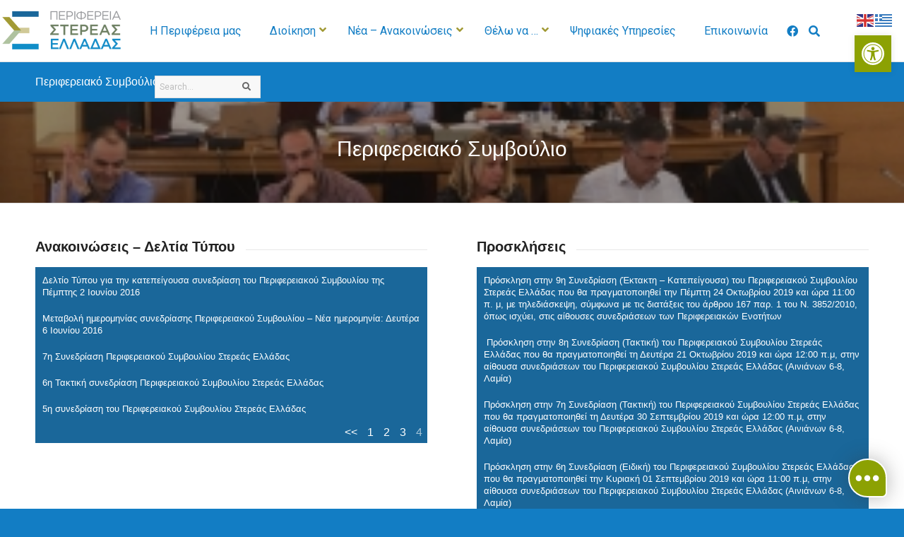

--- FILE ---
content_type: text/html; charset=UTF-8
request_url: https://pste.gov.gr/periferia/periferiako-simvoulio/?lcp_page1=4&lcp_page2=1&lcp_page3=5&lcp_page4=10
body_size: 31865
content:
<!DOCTYPE html>
<html lang="el"
 xmlns:og="http://ogp.me/ns#"
 xmlns:fb="http://ogp.me/ns/fb#" class="html_stretched responsive av-preloader-disabled  html_header_top html_logo_left html_main_nav_header html_menu_right html_slim html_header_sticky html_header_shrinking html_mobile_menu_phone html_header_searchicon_disabled html_content_align_center html_header_unstick_top_disabled html_header_stretch_disabled html_av-overlay-side html_av-overlay-side-classic html_av-submenu-noclone html_entry_id_100 av-cookies-no-cookie-consent av-no-preview av-default-lightbox html_text_menu_active av-mobile-menu-switch-default">
<head>
<meta charset="UTF-8" />


<!-- mobile setting -->
<meta name="viewport" content="width=device-width, initial-scale=1">

<!-- Scripts/CSS and wp_head hook -->
<title>Περιφερειακό Συμβούλιο_προ του 2020 &#8211; Περιφέρεια Στερεάς Ελλάδας</title>
<meta name='robots' content='max-image-preview:large' />
<link rel='dns-prefetch' href='//widgetlogic.org' />
<link rel='dns-prefetch' href='//www.googletagmanager.com' />
<link rel='dns-prefetch' href='//fonts.googleapis.com' />
<script type="text/javascript">
/* <![CDATA[ */
window._wpemojiSettings = {"baseUrl":"https:\/\/s.w.org\/images\/core\/emoji\/15.0.3\/72x72\/","ext":".png","svgUrl":"https:\/\/s.w.org\/images\/core\/emoji\/15.0.3\/svg\/","svgExt":".svg","source":{"concatemoji":"https:\/\/pste.gov.gr\/wp-includes\/js\/wp-emoji-release.min.js?ver=6.6.2"}};
/*! This file is auto-generated */
!function(i,n){var o,s,e;function c(e){try{var t={supportTests:e,timestamp:(new Date).valueOf()};sessionStorage.setItem(o,JSON.stringify(t))}catch(e){}}function p(e,t,n){e.clearRect(0,0,e.canvas.width,e.canvas.height),e.fillText(t,0,0);var t=new Uint32Array(e.getImageData(0,0,e.canvas.width,e.canvas.height).data),r=(e.clearRect(0,0,e.canvas.width,e.canvas.height),e.fillText(n,0,0),new Uint32Array(e.getImageData(0,0,e.canvas.width,e.canvas.height).data));return t.every(function(e,t){return e===r[t]})}function u(e,t,n){switch(t){case"flag":return n(e,"\ud83c\udff3\ufe0f\u200d\u26a7\ufe0f","\ud83c\udff3\ufe0f\u200b\u26a7\ufe0f")?!1:!n(e,"\ud83c\uddfa\ud83c\uddf3","\ud83c\uddfa\u200b\ud83c\uddf3")&&!n(e,"\ud83c\udff4\udb40\udc67\udb40\udc62\udb40\udc65\udb40\udc6e\udb40\udc67\udb40\udc7f","\ud83c\udff4\u200b\udb40\udc67\u200b\udb40\udc62\u200b\udb40\udc65\u200b\udb40\udc6e\u200b\udb40\udc67\u200b\udb40\udc7f");case"emoji":return!n(e,"\ud83d\udc26\u200d\u2b1b","\ud83d\udc26\u200b\u2b1b")}return!1}function f(e,t,n){var r="undefined"!=typeof WorkerGlobalScope&&self instanceof WorkerGlobalScope?new OffscreenCanvas(300,150):i.createElement("canvas"),a=r.getContext("2d",{willReadFrequently:!0}),o=(a.textBaseline="top",a.font="600 32px Arial",{});return e.forEach(function(e){o[e]=t(a,e,n)}),o}function t(e){var t=i.createElement("script");t.src=e,t.defer=!0,i.head.appendChild(t)}"undefined"!=typeof Promise&&(o="wpEmojiSettingsSupports",s=["flag","emoji"],n.supports={everything:!0,everythingExceptFlag:!0},e=new Promise(function(e){i.addEventListener("DOMContentLoaded",e,{once:!0})}),new Promise(function(t){var n=function(){try{var e=JSON.parse(sessionStorage.getItem(o));if("object"==typeof e&&"number"==typeof e.timestamp&&(new Date).valueOf()<e.timestamp+604800&&"object"==typeof e.supportTests)return e.supportTests}catch(e){}return null}();if(!n){if("undefined"!=typeof Worker&&"undefined"!=typeof OffscreenCanvas&&"undefined"!=typeof URL&&URL.createObjectURL&&"undefined"!=typeof Blob)try{var e="postMessage("+f.toString()+"("+[JSON.stringify(s),u.toString(),p.toString()].join(",")+"));",r=new Blob([e],{type:"text/javascript"}),a=new Worker(URL.createObjectURL(r),{name:"wpTestEmojiSupports"});return void(a.onmessage=function(e){c(n=e.data),a.terminate(),t(n)})}catch(e){}c(n=f(s,u,p))}t(n)}).then(function(e){for(var t in e)n.supports[t]=e[t],n.supports.everything=n.supports.everything&&n.supports[t],"flag"!==t&&(n.supports.everythingExceptFlag=n.supports.everythingExceptFlag&&n.supports[t]);n.supports.everythingExceptFlag=n.supports.everythingExceptFlag&&!n.supports.flag,n.DOMReady=!1,n.readyCallback=function(){n.DOMReady=!0}}).then(function(){return e}).then(function(){var e;n.supports.everything||(n.readyCallback(),(e=n.source||{}).concatemoji?t(e.concatemoji):e.wpemoji&&e.twemoji&&(t(e.twemoji),t(e.wpemoji)))}))}((window,document),window._wpemojiSettings);
/* ]]> */
</script>
<link rel='stylesheet' id='dashicons-css' href='https://pste.gov.gr/wp-includes/css/dashicons.min.css?ver=6.6.2' type='text/css' media='all' />
<link rel='stylesheet' id='post-views-counter-frontend-css' href='https://pste.gov.gr/wp-content/plugins/post-views-counter/css/frontend.min.css?ver=1.5.5' type='text/css' media='all' />
<style id='wp-emoji-styles-inline-css' type='text/css'>

	img.wp-smiley, img.emoji {
		display: inline !important;
		border: none !important;
		box-shadow: none !important;
		height: 1em !important;
		width: 1em !important;
		margin: 0 0.07em !important;
		vertical-align: -0.1em !important;
		background: none !important;
		padding: 0 !important;
	}
</style>
<link rel='stylesheet' id='wp-block-library-css' href='https://pste.gov.gr/wp-includes/css/dist/block-library/style.min.css?ver=6.6.2' type='text/css' media='all' />
<link rel='stylesheet' id='block-widget-css' href='https://pste.gov.gr/wp-content/plugins/widget-logic/block_widget/css/widget.css?ver=1725522347' type='text/css' media='all' />
<style id='global-styles-inline-css' type='text/css'>
:root{--wp--preset--aspect-ratio--square: 1;--wp--preset--aspect-ratio--4-3: 4/3;--wp--preset--aspect-ratio--3-4: 3/4;--wp--preset--aspect-ratio--3-2: 3/2;--wp--preset--aspect-ratio--2-3: 2/3;--wp--preset--aspect-ratio--16-9: 16/9;--wp--preset--aspect-ratio--9-16: 9/16;--wp--preset--color--black: #000000;--wp--preset--color--cyan-bluish-gray: #abb8c3;--wp--preset--color--white: #ffffff;--wp--preset--color--pale-pink: #f78da7;--wp--preset--color--vivid-red: #cf2e2e;--wp--preset--color--luminous-vivid-orange: #ff6900;--wp--preset--color--luminous-vivid-amber: #fcb900;--wp--preset--color--light-green-cyan: #7bdcb5;--wp--preset--color--vivid-green-cyan: #00d084;--wp--preset--color--pale-cyan-blue: #8ed1fc;--wp--preset--color--vivid-cyan-blue: #0693e3;--wp--preset--color--vivid-purple: #9b51e0;--wp--preset--color--metallic-red: #b02b2c;--wp--preset--color--maximum-yellow-red: #edae44;--wp--preset--color--yellow-sun: #eeee22;--wp--preset--color--palm-leaf: #83a846;--wp--preset--color--aero: #7bb0e7;--wp--preset--color--old-lavender: #745f7e;--wp--preset--color--steel-teal: #5f8789;--wp--preset--color--raspberry-pink: #d65799;--wp--preset--color--medium-turquoise: #4ecac2;--wp--preset--gradient--vivid-cyan-blue-to-vivid-purple: linear-gradient(135deg,rgba(6,147,227,1) 0%,rgb(155,81,224) 100%);--wp--preset--gradient--light-green-cyan-to-vivid-green-cyan: linear-gradient(135deg,rgb(122,220,180) 0%,rgb(0,208,130) 100%);--wp--preset--gradient--luminous-vivid-amber-to-luminous-vivid-orange: linear-gradient(135deg,rgba(252,185,0,1) 0%,rgba(255,105,0,1) 100%);--wp--preset--gradient--luminous-vivid-orange-to-vivid-red: linear-gradient(135deg,rgba(255,105,0,1) 0%,rgb(207,46,46) 100%);--wp--preset--gradient--very-light-gray-to-cyan-bluish-gray: linear-gradient(135deg,rgb(238,238,238) 0%,rgb(169,184,195) 100%);--wp--preset--gradient--cool-to-warm-spectrum: linear-gradient(135deg,rgb(74,234,220) 0%,rgb(151,120,209) 20%,rgb(207,42,186) 40%,rgb(238,44,130) 60%,rgb(251,105,98) 80%,rgb(254,248,76) 100%);--wp--preset--gradient--blush-light-purple: linear-gradient(135deg,rgb(255,206,236) 0%,rgb(152,150,240) 100%);--wp--preset--gradient--blush-bordeaux: linear-gradient(135deg,rgb(254,205,165) 0%,rgb(254,45,45) 50%,rgb(107,0,62) 100%);--wp--preset--gradient--luminous-dusk: linear-gradient(135deg,rgb(255,203,112) 0%,rgb(199,81,192) 50%,rgb(65,88,208) 100%);--wp--preset--gradient--pale-ocean: linear-gradient(135deg,rgb(255,245,203) 0%,rgb(182,227,212) 50%,rgb(51,167,181) 100%);--wp--preset--gradient--electric-grass: linear-gradient(135deg,rgb(202,248,128) 0%,rgb(113,206,126) 100%);--wp--preset--gradient--midnight: linear-gradient(135deg,rgb(2,3,129) 0%,rgb(40,116,252) 100%);--wp--preset--font-size--small: 1rem;--wp--preset--font-size--medium: 1.125rem;--wp--preset--font-size--large: 1.75rem;--wp--preset--font-size--x-large: clamp(1.75rem, 3vw, 2.25rem);--wp--preset--spacing--20: 0.44rem;--wp--preset--spacing--30: 0.67rem;--wp--preset--spacing--40: 1rem;--wp--preset--spacing--50: 1.5rem;--wp--preset--spacing--60: 2.25rem;--wp--preset--spacing--70: 3.38rem;--wp--preset--spacing--80: 5.06rem;--wp--preset--shadow--natural: 6px 6px 9px rgba(0, 0, 0, 0.2);--wp--preset--shadow--deep: 12px 12px 50px rgba(0, 0, 0, 0.4);--wp--preset--shadow--sharp: 6px 6px 0px rgba(0, 0, 0, 0.2);--wp--preset--shadow--outlined: 6px 6px 0px -3px rgba(255, 255, 255, 1), 6px 6px rgba(0, 0, 0, 1);--wp--preset--shadow--crisp: 6px 6px 0px rgba(0, 0, 0, 1);}:root { --wp--style--global--content-size: 800px;--wp--style--global--wide-size: 1130px; }:where(body) { margin: 0; }.wp-site-blocks > .alignleft { float: left; margin-right: 2em; }.wp-site-blocks > .alignright { float: right; margin-left: 2em; }.wp-site-blocks > .aligncenter { justify-content: center; margin-left: auto; margin-right: auto; }:where(.is-layout-flex){gap: 0.5em;}:where(.is-layout-grid){gap: 0.5em;}.is-layout-flow > .alignleft{float: left;margin-inline-start: 0;margin-inline-end: 2em;}.is-layout-flow > .alignright{float: right;margin-inline-start: 2em;margin-inline-end: 0;}.is-layout-flow > .aligncenter{margin-left: auto !important;margin-right: auto !important;}.is-layout-constrained > .alignleft{float: left;margin-inline-start: 0;margin-inline-end: 2em;}.is-layout-constrained > .alignright{float: right;margin-inline-start: 2em;margin-inline-end: 0;}.is-layout-constrained > .aligncenter{margin-left: auto !important;margin-right: auto !important;}.is-layout-constrained > :where(:not(.alignleft):not(.alignright):not(.alignfull)){max-width: var(--wp--style--global--content-size);margin-left: auto !important;margin-right: auto !important;}.is-layout-constrained > .alignwide{max-width: var(--wp--style--global--wide-size);}body .is-layout-flex{display: flex;}.is-layout-flex{flex-wrap: wrap;align-items: center;}.is-layout-flex > :is(*, div){margin: 0;}body .is-layout-grid{display: grid;}.is-layout-grid > :is(*, div){margin: 0;}body{padding-top: 0px;padding-right: 0px;padding-bottom: 0px;padding-left: 0px;}a:where(:not(.wp-element-button)){text-decoration: underline;}:root :where(.wp-element-button, .wp-block-button__link){background-color: #32373c;border-width: 0;color: #fff;font-family: inherit;font-size: inherit;line-height: inherit;padding: calc(0.667em + 2px) calc(1.333em + 2px);text-decoration: none;}.has-black-color{color: var(--wp--preset--color--black) !important;}.has-cyan-bluish-gray-color{color: var(--wp--preset--color--cyan-bluish-gray) !important;}.has-white-color{color: var(--wp--preset--color--white) !important;}.has-pale-pink-color{color: var(--wp--preset--color--pale-pink) !important;}.has-vivid-red-color{color: var(--wp--preset--color--vivid-red) !important;}.has-luminous-vivid-orange-color{color: var(--wp--preset--color--luminous-vivid-orange) !important;}.has-luminous-vivid-amber-color{color: var(--wp--preset--color--luminous-vivid-amber) !important;}.has-light-green-cyan-color{color: var(--wp--preset--color--light-green-cyan) !important;}.has-vivid-green-cyan-color{color: var(--wp--preset--color--vivid-green-cyan) !important;}.has-pale-cyan-blue-color{color: var(--wp--preset--color--pale-cyan-blue) !important;}.has-vivid-cyan-blue-color{color: var(--wp--preset--color--vivid-cyan-blue) !important;}.has-vivid-purple-color{color: var(--wp--preset--color--vivid-purple) !important;}.has-metallic-red-color{color: var(--wp--preset--color--metallic-red) !important;}.has-maximum-yellow-red-color{color: var(--wp--preset--color--maximum-yellow-red) !important;}.has-yellow-sun-color{color: var(--wp--preset--color--yellow-sun) !important;}.has-palm-leaf-color{color: var(--wp--preset--color--palm-leaf) !important;}.has-aero-color{color: var(--wp--preset--color--aero) !important;}.has-old-lavender-color{color: var(--wp--preset--color--old-lavender) !important;}.has-steel-teal-color{color: var(--wp--preset--color--steel-teal) !important;}.has-raspberry-pink-color{color: var(--wp--preset--color--raspberry-pink) !important;}.has-medium-turquoise-color{color: var(--wp--preset--color--medium-turquoise) !important;}.has-black-background-color{background-color: var(--wp--preset--color--black) !important;}.has-cyan-bluish-gray-background-color{background-color: var(--wp--preset--color--cyan-bluish-gray) !important;}.has-white-background-color{background-color: var(--wp--preset--color--white) !important;}.has-pale-pink-background-color{background-color: var(--wp--preset--color--pale-pink) !important;}.has-vivid-red-background-color{background-color: var(--wp--preset--color--vivid-red) !important;}.has-luminous-vivid-orange-background-color{background-color: var(--wp--preset--color--luminous-vivid-orange) !important;}.has-luminous-vivid-amber-background-color{background-color: var(--wp--preset--color--luminous-vivid-amber) !important;}.has-light-green-cyan-background-color{background-color: var(--wp--preset--color--light-green-cyan) !important;}.has-vivid-green-cyan-background-color{background-color: var(--wp--preset--color--vivid-green-cyan) !important;}.has-pale-cyan-blue-background-color{background-color: var(--wp--preset--color--pale-cyan-blue) !important;}.has-vivid-cyan-blue-background-color{background-color: var(--wp--preset--color--vivid-cyan-blue) !important;}.has-vivid-purple-background-color{background-color: var(--wp--preset--color--vivid-purple) !important;}.has-metallic-red-background-color{background-color: var(--wp--preset--color--metallic-red) !important;}.has-maximum-yellow-red-background-color{background-color: var(--wp--preset--color--maximum-yellow-red) !important;}.has-yellow-sun-background-color{background-color: var(--wp--preset--color--yellow-sun) !important;}.has-palm-leaf-background-color{background-color: var(--wp--preset--color--palm-leaf) !important;}.has-aero-background-color{background-color: var(--wp--preset--color--aero) !important;}.has-old-lavender-background-color{background-color: var(--wp--preset--color--old-lavender) !important;}.has-steel-teal-background-color{background-color: var(--wp--preset--color--steel-teal) !important;}.has-raspberry-pink-background-color{background-color: var(--wp--preset--color--raspberry-pink) !important;}.has-medium-turquoise-background-color{background-color: var(--wp--preset--color--medium-turquoise) !important;}.has-black-border-color{border-color: var(--wp--preset--color--black) !important;}.has-cyan-bluish-gray-border-color{border-color: var(--wp--preset--color--cyan-bluish-gray) !important;}.has-white-border-color{border-color: var(--wp--preset--color--white) !important;}.has-pale-pink-border-color{border-color: var(--wp--preset--color--pale-pink) !important;}.has-vivid-red-border-color{border-color: var(--wp--preset--color--vivid-red) !important;}.has-luminous-vivid-orange-border-color{border-color: var(--wp--preset--color--luminous-vivid-orange) !important;}.has-luminous-vivid-amber-border-color{border-color: var(--wp--preset--color--luminous-vivid-amber) !important;}.has-light-green-cyan-border-color{border-color: var(--wp--preset--color--light-green-cyan) !important;}.has-vivid-green-cyan-border-color{border-color: var(--wp--preset--color--vivid-green-cyan) !important;}.has-pale-cyan-blue-border-color{border-color: var(--wp--preset--color--pale-cyan-blue) !important;}.has-vivid-cyan-blue-border-color{border-color: var(--wp--preset--color--vivid-cyan-blue) !important;}.has-vivid-purple-border-color{border-color: var(--wp--preset--color--vivid-purple) !important;}.has-metallic-red-border-color{border-color: var(--wp--preset--color--metallic-red) !important;}.has-maximum-yellow-red-border-color{border-color: var(--wp--preset--color--maximum-yellow-red) !important;}.has-yellow-sun-border-color{border-color: var(--wp--preset--color--yellow-sun) !important;}.has-palm-leaf-border-color{border-color: var(--wp--preset--color--palm-leaf) !important;}.has-aero-border-color{border-color: var(--wp--preset--color--aero) !important;}.has-old-lavender-border-color{border-color: var(--wp--preset--color--old-lavender) !important;}.has-steel-teal-border-color{border-color: var(--wp--preset--color--steel-teal) !important;}.has-raspberry-pink-border-color{border-color: var(--wp--preset--color--raspberry-pink) !important;}.has-medium-turquoise-border-color{border-color: var(--wp--preset--color--medium-turquoise) !important;}.has-vivid-cyan-blue-to-vivid-purple-gradient-background{background: var(--wp--preset--gradient--vivid-cyan-blue-to-vivid-purple) !important;}.has-light-green-cyan-to-vivid-green-cyan-gradient-background{background: var(--wp--preset--gradient--light-green-cyan-to-vivid-green-cyan) !important;}.has-luminous-vivid-amber-to-luminous-vivid-orange-gradient-background{background: var(--wp--preset--gradient--luminous-vivid-amber-to-luminous-vivid-orange) !important;}.has-luminous-vivid-orange-to-vivid-red-gradient-background{background: var(--wp--preset--gradient--luminous-vivid-orange-to-vivid-red) !important;}.has-very-light-gray-to-cyan-bluish-gray-gradient-background{background: var(--wp--preset--gradient--very-light-gray-to-cyan-bluish-gray) !important;}.has-cool-to-warm-spectrum-gradient-background{background: var(--wp--preset--gradient--cool-to-warm-spectrum) !important;}.has-blush-light-purple-gradient-background{background: var(--wp--preset--gradient--blush-light-purple) !important;}.has-blush-bordeaux-gradient-background{background: var(--wp--preset--gradient--blush-bordeaux) !important;}.has-luminous-dusk-gradient-background{background: var(--wp--preset--gradient--luminous-dusk) !important;}.has-pale-ocean-gradient-background{background: var(--wp--preset--gradient--pale-ocean) !important;}.has-electric-grass-gradient-background{background: var(--wp--preset--gradient--electric-grass) !important;}.has-midnight-gradient-background{background: var(--wp--preset--gradient--midnight) !important;}.has-small-font-size{font-size: var(--wp--preset--font-size--small) !important;}.has-medium-font-size{font-size: var(--wp--preset--font-size--medium) !important;}.has-large-font-size{font-size: var(--wp--preset--font-size--large) !important;}.has-x-large-font-size{font-size: var(--wp--preset--font-size--x-large) !important;}
:where(.wp-block-post-template.is-layout-flex){gap: 1.25em;}:where(.wp-block-post-template.is-layout-grid){gap: 1.25em;}
:where(.wp-block-columns.is-layout-flex){gap: 2em;}:where(.wp-block-columns.is-layout-grid){gap: 2em;}
:root :where(.wp-block-pullquote){font-size: 1.5em;line-height: 1.6;}
</style>
<link rel='stylesheet' id='ubermenu-roboto-css' href='//fonts.googleapis.com/css?family=Roboto%3A%2C300%2C400%2C700&#038;ver=6.6.2' type='text/css' media='all' />
<link rel='stylesheet' id='pojo-a11y-css' href='https://pste.gov.gr/wp-content/plugins/pojo-accessibility/modules/legacy/assets/css/style.min.css?ver=1.0.0' type='text/css' media='all' />
<link rel='stylesheet' id='tablepress-default-css' href='https://pste.gov.gr/wp-content/plugins/tablepress/css/build/default.css?ver=3.1.3' type='text/css' media='all' />
<link rel='stylesheet' id='better-weather-css' href='https://pste.gov.gr/wp-content/plugins/better-weather/css/bw-style.css?ver=3.1.0' type='text/css' media='all' />
<link rel='stylesheet' id='shiftnav-css' href='https://pste.gov.gr/wp-content/plugins/shiftnav-pro/pro/assets/css/shiftnav.min.css?ver=1.7.2' type='text/css' media='all' />
<link rel='stylesheet' id='ubermenu-css' href='https://pste.gov.gr/wp-content/plugins/ubermenu/pro/assets/css/ubermenu.min.css?ver=3.8.5' type='text/css' media='all' />
<link rel='stylesheet' id='ubermenu-vanilla-css' href='https://pste.gov.gr/wp-content/plugins/ubermenu/assets/css/skins/vanilla.css?ver=6.6.2' type='text/css' media='all' />
<link rel='stylesheet' id='ubermenu-font-awesome-all-css' href='https://pste.gov.gr/wp-content/plugins/ubermenu/assets/fontawesome/css/all.min.css?ver=6.6.2' type='text/css' media='all' />
<link rel='stylesheet' id='shiftnav-font-awesome-css' href='https://pste.gov.gr/wp-content/plugins/shiftnav-pro/assets/css/fontawesome/css/font-awesome.min.css?ver=1.7.2' type='text/css' media='all' />
<link rel='stylesheet' id='shiftnav-slate-css' href='https://pste.gov.gr/wp-content/plugins/shiftnav-pro/pro/assets/css/skins/slate.css?ver=1.7.2' type='text/css' media='all' />
<link rel='stylesheet' id='avia-merged-styles-css' href='https://pste.gov.gr/wp-content/uploads/dynamic_avia/avia-merged-styles-e0200bc988cd60998d569239b5b3b3a1---691c29b77a0ce.css' type='text/css' media='all' />
<link rel='stylesheet' id='avia-single-post-100-css' href='https://pste.gov.gr/wp-content/uploads/dynamic_avia/avia_posts_css/post-100.css?ver=ver-1759821713' type='text/css' media='all' />
<script type="text/javascript" src="https://pste.gov.gr/wp-includes/js/jquery/jquery.min.js?ver=3.7.1" id="jquery-core-js"></script>
<script type="text/javascript" src="https://pste.gov.gr/wp-includes/js/jquery/jquery-migrate.min.js?ver=3.4.1" id="jquery-migrate-js"></script>

<!-- Google tag (gtag.js) snippet added by Site Kit -->

<!-- Google Analytics snippet added by Site Kit -->
<script type="text/javascript" src="https://www.googletagmanager.com/gtag/js?id=GT-PJ7MBRM" id="google_gtagjs-js" async></script>
<script type="text/javascript" id="google_gtagjs-js-after">
/* <![CDATA[ */
window.dataLayer = window.dataLayer || [];function gtag(){dataLayer.push(arguments);}
gtag("set","linker",{"domains":["pste.gov.gr"]});
gtag("js", new Date());
gtag("set", "developer_id.dZTNiMT", true);
gtag("config", "GT-PJ7MBRM");
/* ]]> */
</script>

<!-- End Google tag (gtag.js) snippet added by Site Kit -->
<script type="text/javascript" src="https://pste.gov.gr/wp-content/uploads/dynamic_avia/avia-head-scripts-5c577629de3f25c565415828edcd27c3---690afc7713be0.js" id="avia-head-scripts-js"></script>
<link rel="https://api.w.org/" href="https://pste.gov.gr/wp-json/" /><link rel="alternate" title="JSON" type="application/json" href="https://pste.gov.gr/wp-json/wp/v2/pages/100" /><meta name="generator" content="WordPress 6.6.2" />
<link rel="canonical" href="https://pste.gov.gr/periferia/periferiako-simvoulio/" />
<link rel='shortlink' href='https://pste.gov.gr/?p=100' />
<link rel="alternate" title="oEmbed (JSON)" type="application/json+oembed" href="https://pste.gov.gr/wp-json/oembed/1.0/embed?url=https%3A%2F%2Fpste.gov.gr%2Fperiferia%2Fperiferiako-simvoulio%2F" />
<link rel="alternate" title="oEmbed (XML)" type="text/xml+oembed" href="https://pste.gov.gr/wp-json/oembed/1.0/embed?url=https%3A%2F%2Fpste.gov.gr%2Fperiferia%2Fperiferiako-simvoulio%2F&#038;format=xml" />
<meta property="fb:app_id" content="1524125087898241"/><meta name="generator" content="Site Kit by Google 1.157.0" />
	<!-- ShiftNav CSS
	================================================================ -->
	<style type="text/css" id="shiftnav-dynamic-css">

	@media only screen and (min-width:960px){ #shiftnav-toggle-main, .shiftnav-toggle-mobile{ display:none; } .shiftnav-wrap { padding-top:0 !important; } }
	@media only screen and (max-width:959px){ .main_menu-uber{ display:none !important; } }
	@media only screen and (max-width:958px){ .ubermenu, body .ubermenu, .ubermenu.ubermenu-responsive-default, .ubermenu-responsive-toggle, #megaMenu{ display:none !important; } }

/** ShiftNav Custom Menu Styles (Customizer) **/
/* togglebar */
#shiftnav-toggle-main { background:#108dc7; color:#ffffff; font-size:14px !important; }
/* shiftnav-main */
.shiftnav.shiftnav-shiftnav-main ul.shiftnav-menu li.menu-item > .shiftnav-target { font-weight:bold; }
.shiftnav.shiftnav-shiftnav-main ul.shiftnav-menu > li.menu-item > .shiftnav-target { text-transform:none; }

/* Status: Loaded from Transient */

	</style>
	<!-- end ShiftNav CSS -->

	<style id="ubermenu-custom-generated-css">
/** Font Awesome 4 Compatibility **/
.fa{font-style:normal;font-variant:normal;font-weight:normal;font-family:FontAwesome;}

/** UberMenu Custom Menu Styles (Customizer) **/
/* main */
 .ubermenu-main.ubermenu-vertical .ubermenu-submenu-type-mega { width:100%; }
 .ubermenu-main .ubermenu-item-level-0 > .ubermenu-target { font-size:16px; text-transform:none; color:#127dc4; border:none; }
 .ubermenu-main .ubermenu-nav .ubermenu-item.ubermenu-item-level-0 > .ubermenu-target { font-weight:normal; }
 .ubermenu.ubermenu-main .ubermenu-item-level-0:hover > .ubermenu-target, .ubermenu-main .ubermenu-item-level-0.ubermenu-active > .ubermenu-target { color:#ffffff; background:#1a679a; }
 .ubermenu-main .ubermenu-item-level-0.ubermenu-current-menu-item > .ubermenu-target, .ubermenu-main .ubermenu-item-level-0.ubermenu-current-menu-parent > .ubermenu-target, .ubermenu-main .ubermenu-item-level-0.ubermenu-current-menu-ancestor > .ubermenu-target { color:#ffffff; background:#1a679a; }
 .ubermenu-main .ubermenu-item.ubermenu-item-level-0 > .ubermenu-highlight { color:#ffffff; background:#1a679a; }
 .ubermenu-main .ubermenu-submenu.ubermenu-submenu-drop { background-color:#127dc4; border:1px solid #127dc4; color:#ffffff; }
 .ubermenu-main .ubermenu-item .ubermenu-submenu-drop { box-shadow:0 0 20px rgba(0,0,0, 0.6); }
 .ubermenu-main .ubermenu-submenu .ubermenu-highlight { color:#ffffff; }
 .ubermenu-main .ubermenu-submenu .ubermenu-item-header > .ubermenu-target, .ubermenu-main .ubermenu-tab > .ubermenu-target { font-size:15px; }
 .ubermenu-main .ubermenu-submenu .ubermenu-item-header > .ubermenu-target { color:#ffffff; }
 .ubermenu-main .ubermenu-submenu .ubermenu-item-header > .ubermenu-target:hover { color:#ffffff; }
 .ubermenu-main .ubermenu-submenu .ubermenu-item-header.ubermenu-current-menu-item > .ubermenu-target { color:#ffffff; }
 .ubermenu-main .ubermenu-nav .ubermenu-submenu .ubermenu-item-header > .ubermenu-target { font-weight:normal; }
 .ubermenu-main .ubermenu-submenu .ubermenu-item-header.ubermenu-has-submenu-stack > .ubermenu-target { border-bottom:1px solid #a19934; }
 .ubermenu-main .ubermenu-item-normal > .ubermenu-target { color:#ffffff; font-size:15px; }
 .ubermenu.ubermenu-main .ubermenu-item-normal > .ubermenu-target:hover, .ubermenu.ubermenu-main .ubermenu-item-normal.ubermenu-active > .ubermenu-target { color:#ffffff; background-color:#1a679a; }
 .ubermenu-main .ubermenu-item-normal.ubermenu-current-menu-item > .ubermenu-target { color:#ffffff; }
 .ubermenu.ubermenu-main .ubermenu-tabs .ubermenu-tabs-group { background-color:#ffffff; }
 .ubermenu.ubermenu-main .ubermenu-tab > .ubermenu-target { color:#127dc4; }
 .ubermenu.ubermenu-main .ubermenu-submenu .ubermenu-tab.ubermenu-active > .ubermenu-target { color:#ffffff; }
 .ubermenu.ubermenu-main .ubermenu-tab.ubermenu-active > .ubermenu-target { background-color:#127dc4; }
 .ubermenu.ubermenu-main .ubermenu-tab-content-panel { background-color:#127dc4; }
 .ubermenu.ubermenu-main .ubermenu-tabs-group .ubermenu-item-header > .ubermenu-target { color:#ffffff !important; }
 .ubermenu.ubermenu-main .ubermenu-tabs-group .ubermenu-item-normal > .ubermenu-target { color:#ffffff !important; }
 .ubermenu.ubermenu-main .ubermenu-tabs-group .ubermenu-target > .ubermenu-target-description { color:#ffffff !important; }
 .ubermenu.ubermenu-main .ubermenu-tabs-group { border-color:#127dc4; }
 .ubermenu-main .ubermenu-target > .ubermenu-target-description { font-size:15px; text-transform:none; }
 .ubermenu-main .ubermenu-target > .ubermenu-target-description, .ubermenu-main .ubermenu-submenu .ubermenu-target > .ubermenu-target-description { color:#ffffff; }
 .ubermenu-main .ubermenu-item-level-0.ubermenu-has-submenu-drop > .ubermenu-target > .ubermenu-sub-indicator { color:#a19934; }
 .ubermenu-main .ubermenu-submenu .ubermenu-has-submenu-drop > .ubermenu-target > .ubermenu-sub-indicator { color:#a19934; }
 .ubermenu-main .ubermenu-submenu .ubermenu-divider > hr { border-top-color:#127dc4; }
 .ubermenu-responsive-toggle.ubermenu-responsive-toggle-main { font-size:16px; padding:10px; background:#127dc4; color:#ffffff; }
 .ubermenu-main, .ubermenu-main .ubermenu-target, .ubermenu-main .ubermenu-nav .ubermenu-item-level-0 .ubermenu-target, .ubermenu-main div, .ubermenu-main p, .ubermenu-main input { font-family:'Roboto', sans-serif; font-weight:700; }


/** UberMenu Custom Menu Item Styles (Menu Item Settings) **/
/* 9084 */   .ubermenu .ubermenu-submenu.ubermenu-submenu-id-9084 { min-width:50%; }
/* 8657 */   .ubermenu .ubermenu-item.ubermenu-item-8657 > .ubermenu-target { color:#ffffff; }
/* 8654 */   .ubermenu .ubermenu-item.ubermenu-item-8654 > .ubermenu-target { color:#ffffff; }
/* 65912 */  .ubermenu .ubermenu-item.ubermenu-item-65912 > .ubermenu-target { color:#ffffff; }
             .ubermenu .ubermenu-item.ubermenu-item-65912.ubermenu-current-menu-item > .ubermenu-target,.ubermenu .ubermenu-item.ubermenu-item-65912.ubermenu-current-menu-ancestor > .ubermenu-target { color:#ffffff; }

/* Status: Loaded from Transient */

</style><script src="https://botakis.com/sterea-webchat/assets/sterea_webchat.js"></script>
<style type="text/css">
#pojo-a11y-toolbar .pojo-a11y-toolbar-toggle a{ background-color: #8ca103;	color: #ffffff;}
#pojo-a11y-toolbar .pojo-a11y-toolbar-overlay, #pojo-a11y-toolbar .pojo-a11y-toolbar-overlay ul.pojo-a11y-toolbar-items.pojo-a11y-links{ border-color: #8ca103;}
body.pojo-a11y-focusable a:focus{ outline-style: solid !important;	outline-width: 1px !important;	outline-color: #ff0000 !important;}
#pojo-a11y-toolbar{ top: 50px !important;}
#pojo-a11y-toolbar .pojo-a11y-toolbar-overlay{ background-color: #ffffff;}
#pojo-a11y-toolbar .pojo-a11y-toolbar-overlay ul.pojo-a11y-toolbar-items li.pojo-a11y-toolbar-item a, #pojo-a11y-toolbar .pojo-a11y-toolbar-overlay p.pojo-a11y-toolbar-title{ color: #333333;}
#pojo-a11y-toolbar .pojo-a11y-toolbar-overlay ul.pojo-a11y-toolbar-items li.pojo-a11y-toolbar-item a.active{ background-color: #4054b2;	color: #ffffff;}
@media (max-width: 767px) { #pojo-a11y-toolbar { top: 50px !important; } }</style>
<link rel="icon" href="https://pste.gov.gr/wp-content/uploads/2024/01/favicon.png" type="image/png">
<!--[if lt IE 9]><script src="https://pste.gov.gr/wp-content/themes/enfold/js/html5shiv.js"></script><![endif]--><link rel="profile" href="https://gmpg.org/xfn/11" />
<link rel="alternate" type="application/rss+xml" title="Περιφέρεια Στερεάς Ελλάδας RSS2 Feed" href="https://pste.gov.gr/feed/" />
<link rel="pingback" href="https://pste.gov.gr/xmlrpc.php" />
<meta name="generator" content="Elementor 3.30.3; features: additional_custom_breakpoints; settings: css_print_method-external, google_font-enabled, font_display-swap">
			<style>
				.e-con.e-parent:nth-of-type(n+4):not(.e-lazyloaded):not(.e-no-lazyload),
				.e-con.e-parent:nth-of-type(n+4):not(.e-lazyloaded):not(.e-no-lazyload) * {
					background-image: none !important;
				}
				@media screen and (max-height: 1024px) {
					.e-con.e-parent:nth-of-type(n+3):not(.e-lazyloaded):not(.e-no-lazyload),
					.e-con.e-parent:nth-of-type(n+3):not(.e-lazyloaded):not(.e-no-lazyload) * {
						background-image: none !important;
					}
				}
				@media screen and (max-height: 640px) {
					.e-con.e-parent:nth-of-type(n+2):not(.e-lazyloaded):not(.e-no-lazyload),
					.e-con.e-parent:nth-of-type(n+2):not(.e-lazyloaded):not(.e-no-lazyload) * {
						background-image: none !important;
					}
				}
			</style>
			
<!-- To speed up the rendering and to display the site as fast as possible to the user we include some styles and scripts for above the fold content inline -->
<script type="text/javascript">'use strict';var avia_is_mobile=!1;if(/Android|webOS|iPhone|iPad|iPod|BlackBerry|IEMobile|Opera Mini/i.test(navigator.userAgent)&&'ontouchstart' in document.documentElement){avia_is_mobile=!0;document.documentElement.className+=' avia_mobile '}
else{document.documentElement.className+=' avia_desktop '};document.documentElement.className+=' js_active ';(function(){var e=['-webkit-','-moz-','-ms-',''],n='',o=!1,a=!1;for(var t in e){if(e[t]+'transform' in document.documentElement.style){o=!0;n=e[t]+'transform'};if(e[t]+'perspective' in document.documentElement.style){a=!0}};if(o){document.documentElement.className+=' avia_transform '};if(a){document.documentElement.className+=' avia_transform3d '};if(typeof document.getElementsByClassName=='function'&&typeof document.documentElement.getBoundingClientRect=='function'&&avia_is_mobile==!1){if(n&&window.innerHeight>0){setTimeout(function(){var e=0,o={},a=0,t=document.getElementsByClassName('av-parallax'),i=window.pageYOffset||document.documentElement.scrollTop;for(e=0;e<t.length;e++){t[e].style.top='0px';o=t[e].getBoundingClientRect();a=Math.ceil((window.innerHeight+i-o.top)*0.3);t[e].style[n]='translate(0px, '+a+'px)';t[e].style.top='auto';t[e].className+=' enabled-parallax '}},50)}}})();</script>
<!-- BetterFramework Auto Generated CSS -->
<style type='text/css' media='screen'>/*  Panel Options Custom CSS  */
</style>
<!-- /BetterFramework Auto Generated CSS -->
		<style type="text/css" id="wp-custom-css">
			div .logo {
	left: 0px;
}
li#menu-item-78454 a {
  margin: 25px 10px 0 10px;
	padding: 10px 14px;
	border-radius: 6px !important;
	background: white;
	color:#1B689A;
	border: 1px solid #1B689A;
}
li#menu-item-78454 a:hover {
  background: #1B689A;
	color: white;
	border: 1px solid #1B689A;
}
.header-scrolled li#menu-item-78454 a {
  margin: 2px 10px 0 10px;
}
/* one click accesibility not showing icon fix*/
#pojo-a11y-toolbar.pojo-a11y-toolbar-right .pojo-a11y-toolbar-toggle {
    right: 180px !important;
    width: 70px !important;
}

.support_center {
	border: 1px solid;
	box-shadow: 12px 12px 10px 0px #afafaf;
}

.spoiler_title {
	color: #4d9dd3;
}		</style>
		<style type="text/css" id="avia-pojo-accessibility-override">
body#top.pojo-a11y-focusable .main_menu ul li a:focus,
body#top.pojo-a11y-focusable .sub_menu ul li a:focus,
body#top.pojo-a11y-focusable .sub_menu li li a:focus,
body#top.pojo-a11y-focusable .av-subnav-menu a:focus,
body#top.pojo-a11y-focusable .widget_pages ul li a:focus,
body#top.pojo-a11y-focusable .widget_nav_menu ul li a:focus{
outline-width: 0px !important;
border-width: 1px !important;
border-style: solid !important;
border-color: #ff0000 !important;
overflow: visible !important;
}


body#top.pojo-a11y-focusable .widget_pages ul li a:focus,
body#top.pojo-a11y-focusable .widget_nav_menu ul li a:focus{
	padding-left: 5px;
	padding-right: 5px;
}

</style><style type="text/css">
		@font-face {font-family: 'entypo-fontello-enfold'; font-weight: normal; font-style: normal; font-display: auto;
		src: url('https://pste.gov.gr/wp-content/themes/enfold/config-templatebuilder/avia-template-builder/assets/fonts/entypo-fontello-enfold/entypo-fontello-enfold.woff2') format('woff2'),
		url('https://pste.gov.gr/wp-content/themes/enfold/config-templatebuilder/avia-template-builder/assets/fonts/entypo-fontello-enfold/entypo-fontello-enfold.woff') format('woff'),
		url('https://pste.gov.gr/wp-content/themes/enfold/config-templatebuilder/avia-template-builder/assets/fonts/entypo-fontello-enfold/entypo-fontello-enfold.ttf') format('truetype'),
		url('https://pste.gov.gr/wp-content/themes/enfold/config-templatebuilder/avia-template-builder/assets/fonts/entypo-fontello-enfold/entypo-fontello-enfold.svg#entypo-fontello-enfold') format('svg'),
		url('https://pste.gov.gr/wp-content/themes/enfold/config-templatebuilder/avia-template-builder/assets/fonts/entypo-fontello-enfold/entypo-fontello-enfold.eot'),
		url('https://pste.gov.gr/wp-content/themes/enfold/config-templatebuilder/avia-template-builder/assets/fonts/entypo-fontello-enfold/entypo-fontello-enfold.eot?#iefix') format('embedded-opentype');
		}

		#top .avia-font-entypo-fontello-enfold, body .avia-font-entypo-fontello-enfold, html body [data-av_iconfont='entypo-fontello-enfold']:before{ font-family: 'entypo-fontello-enfold'; }
		
		@font-face {font-family: 'entypo-fontello'; font-weight: normal; font-style: normal; font-display: auto;
		src: url('https://pste.gov.gr/wp-content/themes/enfold/config-templatebuilder/avia-template-builder/assets/fonts/entypo-fontello/entypo-fontello.woff2') format('woff2'),
		url('https://pste.gov.gr/wp-content/themes/enfold/config-templatebuilder/avia-template-builder/assets/fonts/entypo-fontello/entypo-fontello.woff') format('woff'),
		url('https://pste.gov.gr/wp-content/themes/enfold/config-templatebuilder/avia-template-builder/assets/fonts/entypo-fontello/entypo-fontello.ttf') format('truetype'),
		url('https://pste.gov.gr/wp-content/themes/enfold/config-templatebuilder/avia-template-builder/assets/fonts/entypo-fontello/entypo-fontello.svg#entypo-fontello') format('svg'),
		url('https://pste.gov.gr/wp-content/themes/enfold/config-templatebuilder/avia-template-builder/assets/fonts/entypo-fontello/entypo-fontello.eot'),
		url('https://pste.gov.gr/wp-content/themes/enfold/config-templatebuilder/avia-template-builder/assets/fonts/entypo-fontello/entypo-fontello.eot?#iefix') format('embedded-opentype');
		}

		#top .avia-font-entypo-fontello, body .avia-font-entypo-fontello, html body [data-av_iconfont='entypo-fontello']:before{ font-family: 'entypo-fontello'; }
		</style>

<!--
Debugging Info for Theme support: 

Theme: Enfold
Version: 7.1.2
Installed: enfold
AviaFramework Version: 5.6
AviaBuilder Version: 6.0
aviaElementManager Version: 1.0.1
- - - - - - - - - - -
ChildTheme: Enfold Child
ChildTheme Version: 2.7.1-2
ChildTheme Installed: enfold

- - - - - - - - - - -
ML:256-PU:40-PLA:37
WP:6.6.2
Compress: CSS:all theme files - JS:all theme files
Updates: enabled - token has changed and not verified
PLAu:37
-->
</head>

<body id="top" class="page-template-default page page-id-100 page-child parent-pageid-88 stretched rtl_columns av-curtain-numeric arial-websave arial  post-type-page avia-responsive-images-support elementor-default elementor-kit-122528" itemscope="itemscope" itemtype="https://schema.org/WebPage" >

	
	<div id='wrap_all'>

	

<header id='header' class=' header_color light_bg_color mobile_slide_out av_header_top av_logo_left av_main_nav_header av_menu_right av_slim av_header_sticky av_header_shrinking av_header_stretch_disabled av_mobile_menu_phone av_header_searchicon_disabled av_header_unstick_top_disabled av_bottom_nav_disabled  av_header_border_disabled'  role="banner" itemscope="itemscope" itemtype="https://schema.org/WPHeader" >

<a id="advanced_menu_toggle" href="#" aria-hidden='true' data-av_icon='' data-av_iconfont='entypo-fontello'></a><a id="advanced_menu_hide" href="#" 	aria-hidden='true' data-av_icon='' data-av_iconfont='entypo-fontello'></a>


		<div  id='header_main' class='container_wrap container_wrap_logo'>
	
        	
				 <div class='container'>
		
						<strong class='logo avia-standard-logo'><a href='https://pste.gov.gr/' class='' aria-label='Περιφέρεια Στερεάς Ελλάδας' ><img src="https://pste.gov.gr/wp-content/uploads/2015/12/pste_logo_color_horizontal-300x154.png" height="100" width="300" alt='Περιφέρεια Στερεάς Ελλάδας' title='' /></a></strong><nav class='main_menu-uber' data-selectname='Select a page'  role="navigation" itemscope="itemscope" itemtype="https://schema.org/SiteNavigationElement" >
<!-- UberMenu [Configuration:main] [Theme Loc:avia] [Integration:auto] -->
<button class="ubermenu-responsive-toggle ubermenu-responsive-toggle-main ubermenu-skin-vanilla ubermenu-loc-avia ubermenu-responsive-toggle-content-align-left ubermenu-responsive-toggle-align-full ubermenu-responsive-toggle-icon-only " tabindex="0" data-ubermenu-target="ubermenu-main-53-avia"   aria-label="Toggle Υπηρεσίες Περιφέρειας"><i class="fas fa-bars" ></i></button><nav id="ubermenu-main-53-avia" class="ubermenu ubermenu-nojs ubermenu-main ubermenu-menu-53 ubermenu-loc-avia ubermenu-responsive ubermenu-responsive-single-column ubermenu-responsive-single-column-subs ubermenu-responsive-default ubermenu-mobile-modal ubermenu-mobile-accordion ubermenu-responsive-collapse ubermenu-horizontal ubermenu-transition-slide ubermenu-trigger-hover_intent ubermenu-skin-vanilla  ubermenu-bar-align-full ubermenu-items-align-left ubermenu-sub-indicators ubermenu-submenu-indicator-closes"><ul id="ubermenu-nav-main-53-avia" class="ubermenu-nav" data-title="Υπηρεσίες Περιφέρειας"><li id="menu-item-20346" class="ubermenu-item ubermenu-item-type-post_type ubermenu-item-object-page ubermenu-item-20346 ubermenu-item-level-0 ubermenu-column ubermenu-column-auto" ><a class="ubermenu-target ubermenu-item-layout-default ubermenu-item-layout-text_only" href="https://pste.gov.gr/periferia-2/" tabindex="0"><span class="ubermenu-target-title ubermenu-target-text">Η Περιφέρεια μας</span></a></li><li id="menu-item-8871" class="ubermenu-item ubermenu-item-type-post_type ubermenu-item-object-page ubermenu-current-page-ancestor ubermenu-item-has-children ubermenu-item-8871 ubermenu-item-level-0 ubermenu-column ubermenu-column-auto ubermenu-has-submenu-drop ubermenu-has-submenu-mega" ><span class="ubermenu-target ubermenu-item-layout-default ubermenu-item-layout-text_only" tabindex="0"><span class="ubermenu-target-title ubermenu-target-text">Διοίκηση</span><i class='ubermenu-sub-indicator fas fa-angle-down'></i></span><ul  class="ubermenu-submenu ubermenu-submenu-id-8871 ubermenu-submenu-type-mega ubermenu-submenu-drop ubermenu-submenu-align-full_width"  ><li class="ubermenu-item ubermenu-item-type-custom ubermenu-item-object-ubermenu-custom ubermenu-item-has-children ubermenu-item-8989 ubermenu-item-level-1 ubermenu-column ubermenu-column-1-4 ubermenu-has-submenu-stack ubermenu-item-type-column ubermenu-column-id-8989"><ul  class="ubermenu-submenu ubermenu-submenu-id-8989 ubermenu-submenu-type-stack"  ><li id="menu-item-54049" class="ubermenu-item ubermenu-item-type-post_type ubermenu-item-object-page ubermenu-item-54049 ubermenu-item-auto ubermenu-item-normal ubermenu-item-level-2 ubermenu-column ubermenu-column-auto" ><a class="ubermenu-target ubermenu-item-layout-default ubermenu-item-layout-text_only" href="https://pste.gov.gr/periferiarchis/"><span class="ubermenu-target-title ubermenu-target-text">Περιφερειάρχης</span></a></li><li id="menu-item-87729" class="ubermenu-item ubermenu-item-type-post_type ubermenu-item-object-page ubermenu-item-87729 ubermenu-item-auto ubermenu-item-normal ubermenu-item-level-2 ubermenu-column ubermenu-column-auto" ><a class="ubermenu-target ubermenu-item-layout-default ubermenu-item-layout-text_only" href="https://pste.gov.gr/periferia/antiperifereiarches_11-2021/"><span class="ubermenu-target-title ubermenu-target-text">Αντιπεριφερειάρχες</span></a></li><li id="menu-item-137265" class="ubermenu-item ubermenu-item-type-post_type ubermenu-item-object-page ubermenu-item-137265 ubermenu-item-auto ubermenu-item-normal ubermenu-item-level-2 ubermenu-column ubermenu-column-auto" ><a class="ubermenu-target ubermenu-item-layout-default ubermenu-item-layout-text_only" href="https://pste.gov.gr/periferia/perifereiako-symvoulio-2024/"><span class="ubermenu-target-title ubermenu-target-text">Περιφερειακό Συμβούλιο</span></a></li><li id="menu-item-54059" class="ubermenu-item ubermenu-item-type-post_type ubermenu-item-object-page ubermenu-item-54059 ubermenu-item-auto ubermenu-item-normal ubermenu-item-level-2 ubermenu-column ubermenu-column-auto" ><a class="ubermenu-target ubermenu-item-layout-default ubermenu-item-layout-text_only" href="https://pste.gov.gr/ektelestikos/"><span class="ubermenu-target-title ubermenu-target-text">Εκτελεστικός Γραμματέας</span></a></li></ul></li><li class="ubermenu-item ubermenu-item-type-custom ubermenu-item-object-ubermenu-custom ubermenu-item-has-children ubermenu-item-8990 ubermenu-item-level-1 ubermenu-column ubermenu-column-1-4 ubermenu-has-submenu-stack ubermenu-item-type-column ubermenu-column-id-8990"><ul  class="ubermenu-submenu ubermenu-submenu-id-8990 ubermenu-submenu-type-stack"  ><li id="menu-item-137393" class="ubermenu-item ubermenu-item-type-post_type ubermenu-item-object-page ubermenu-item-137393 ubermenu-item-auto ubermenu-item-normal ubermenu-item-level-2 ubermenu-column ubermenu-column-auto" ><a class="ubermenu-target ubermenu-item-layout-default ubermenu-item-layout-text_only" href="https://pste.gov.gr/periferia/epitropes/perifereiaki-epitropi/"><span class="ubermenu-target-title ubermenu-target-text">Περιφερειακή Επιτροπή</span></a></li><li id="menu-item-99770" class="ubermenu-item ubermenu-item-type-post_type ubermenu-item-object-page ubermenu-item-99770 ubermenu-item-auto ubermenu-item-normal ubermenu-item-level-2 ubermenu-column ubermenu-column-auto" ><a class="ubermenu-target ubermenu-item-layout-default ubermenu-item-layout-text_only" href="https://pste.gov.gr/periferia/epitropes/epitropi-perivallontos-kai-anaptyxis/"><span class="ubermenu-target-title ubermenu-target-text">Επιτροπή Περιβάλλοντος και Χωρικού Σχεδιασμού</span></a></li><li id="menu-item-32620" class="ubermenu-item ubermenu-item-type-post_type ubermenu-item-object-page ubermenu-item-32620 ubermenu-item-auto ubermenu-item-normal ubermenu-item-level-2 ubermenu-column ubermenu-column-auto" ><a class="ubermenu-target ubermenu-item-layout-default ubermenu-item-layout-text_only" href="https://pste.gov.gr/periferia/epitropes/epitropi-ergasias-kinonikis-allilengiis/"><span class="ubermenu-target-title ubermenu-target-text">Επιτροπή Εργασίας και Κοινωνικής Μέριμνας</span></a></li><li id="menu-item-38343" class="ubermenu-item ubermenu-item-type-post_type ubermenu-item-object-page ubermenu-item-38343 ubermenu-item-auto ubermenu-item-normal ubermenu-item-level-2 ubermenu-column ubermenu-column-auto" ><a class="ubermenu-target ubermenu-item-layout-default ubermenu-item-layout-text_only" href="https://pste.gov.gr/periferiako-symvoulio-erevnas-ke-kenotomias/"><span class="ubermenu-target-title ubermenu-target-text">Περιφερειακό Συμβούλιο Έρευνας και Καινοτομίας</span></a></li><li id="menu-item-156385" class="ubermenu-item ubermenu-item-type-post_type ubermenu-item-object-page ubermenu-item-156385 ubermenu-item-auto ubermenu-item-normal ubermenu-item-level-2 ubermenu-column ubermenu-column-auto" ><a class="ubermenu-target ubermenu-item-layout-default ubermenu-item-layout-text_only" href="https://pste.gov.gr/periferia/epitropes/perif-epitropi-isotitas-ton-filon/"><span class="ubermenu-target-title ubermenu-target-text">Περιφ. Επιτροπή Ισότητας των Φύλων</span></a></li></ul></li><li class="ubermenu-item ubermenu-item-type-custom ubermenu-item-object-ubermenu-custom ubermenu-item-has-children ubermenu-item-8991 ubermenu-item-level-1 ubermenu-column ubermenu-column-1-2 ubermenu-has-submenu-stack ubermenu-item-type-column ubermenu-column-id-8991"><ul  class="ubermenu-submenu ubermenu-submenu-id-8991 ubermenu-submenu-type-stack"  ><li id="menu-item-8901" class="ubermenu-item ubermenu-item-type-post_type ubermenu-item-object-page ubermenu-item-8901 ubermenu-item-auto ubermenu-item-normal ubermenu-item-level-2 ubermenu-column ubermenu-column-auto" ><a class="ubermenu-target ubermenu-item-layout-default ubermenu-item-layout-text_only" href="https://pste.gov.gr/periferia/genikes-diefthynseis/geniki-diefthinsi-anaptixis/"><span class="ubermenu-target-title ubermenu-target-text">Γενική Διεύθυνση Ανάπτυξης</span></a></li><li id="menu-item-8902" class="ubermenu-item ubermenu-item-type-post_type ubermenu-item-object-page ubermenu-item-8902 ubermenu-item-auto ubermenu-item-normal ubermenu-item-level-2 ubermenu-column ubermenu-column-auto" ><a class="ubermenu-target ubermenu-item-layout-default ubermenu-item-layout-text_only" href="https://pste.gov.gr/periferia/genikes-diefthynseis/geniki-diefthinsi-anaptixiakou-progr/"><span class="ubermenu-target-title ubermenu-target-text">Γενική Διεύθυνση Αναπτυξιακού Προγραμματισμού, Περιβάλλοντος και Υποδομών</span></a></li><li id="menu-item-8903" class="ubermenu-item ubermenu-item-type-post_type ubermenu-item-object-page ubermenu-item-8903 ubermenu-item-auto ubermenu-item-normal ubermenu-item-level-2 ubermenu-column ubermenu-column-auto" ><a class="ubermenu-target ubermenu-item-layout-default ubermenu-item-layout-text_only" href="https://pste.gov.gr/periferia/genikes-diefthynseis/geniki-diefthinsi-dimosias-igias-ke/"><span class="ubermenu-target-title ubermenu-target-text">Γενική Διεύθυνση Δημόσιας Υγείας και Κοινωνικής Μέριμνας</span></a></li><li id="menu-item-8904" class="ubermenu-item ubermenu-item-type-post_type ubermenu-item-object-page ubermenu-item-8904 ubermenu-item-auto ubermenu-item-normal ubermenu-item-level-2 ubermenu-column ubermenu-column-auto" ><a class="ubermenu-target ubermenu-item-layout-default ubermenu-item-layout-text_only" href="https://pste.gov.gr/periferia/genikes-diefthynseis/geniki-diefthinsi-esoterikis-litour/"><span class="ubermenu-target-title ubermenu-target-text">Γενική Διεύθυνση Εσωτερικής Λειτουργίας</span></a></li><li id="menu-item-8905" class="ubermenu-item ubermenu-item-type-post_type ubermenu-item-object-page ubermenu-item-8905 ubermenu-item-auto ubermenu-item-normal ubermenu-item-level-2 ubermenu-column ubermenu-column-auto" ><a class="ubermenu-target ubermenu-item-layout-default ubermenu-item-layout-text_only" href="https://pste.gov.gr/periferia/genikes-diefthynseis/geniki-diefthinsi-metaforon-ke-epiko/"><span class="ubermenu-target-title ubermenu-target-text">Γενική Διεύθυνση Μεταφορών και Επικοινωνιών</span></a></li><li id="menu-item-8906" class="ubermenu-item ubermenu-item-type-post_type ubermenu-item-object-page ubermenu-item-8906 ubermenu-item-auto ubermenu-item-normal ubermenu-item-level-2 ubermenu-column ubermenu-column-auto" ><a class="ubermenu-target ubermenu-item-layout-default ubermenu-item-layout-text_only" href="https://pste.gov.gr/periferia/genikes-diefthynseis/geniki-diefthinsi-periferiakis-agro/"><span class="ubermenu-target-title ubermenu-target-text">Γενική Διεύθυνση Περιφερειακής Αγροτικής Οικονομίας και Κτηνιατρικής</span></a></li><li id="menu-item-28969" class="ubermenu-item ubermenu-item-type-post_type ubermenu-item-object-page ubermenu-item-28969 ubermenu-item-auto ubermenu-item-normal ubermenu-item-level-2 ubermenu-column ubermenu-column-auto" ><a class="ubermenu-target ubermenu-item-layout-default ubermenu-item-layout-text_only" href="https://pste.gov.gr/periferia/genikes-diefthynseis/aftotelis-diefthynsi-politikis-prost/"><span class="ubermenu-target-title ubermenu-target-text">Αυτοτελής Διεύθυνση Πολιτικής Προστασίας</span></a></li><li id="menu-item-96853" class="ubermenu-item ubermenu-item-type-post_type ubermenu-item-object-page ubermenu-item-96853 ubermenu-item-auto ubermenu-item-normal ubermenu-item-level-2 ubermenu-column ubermenu-column-auto" ><a class="ubermenu-target ubermenu-item-layout-default ubermenu-item-layout-text_only" href="https://pste.gov.gr/periferia/genikes-diefthynseis/aftoteles-tmima-esoterikou-elegchou/"><span class="ubermenu-target-title ubermenu-target-text">Αυτοτελές Τμήμα Εσωτερικού Ελέγχου</span></a></li></ul></li></ul></li><li id="menu-item-21490" class="ubermenu-item ubermenu-item-type-custom ubermenu-item-object-custom ubermenu-item-has-children ubermenu-item-21490 ubermenu-item-level-0 ubermenu-column ubermenu-column-auto ubermenu-has-submenu-drop ubermenu-has-submenu-flyout" ><span class="ubermenu-target ubermenu-item-layout-default ubermenu-item-layout-text_only" tabindex="0"><span class="ubermenu-target-title ubermenu-target-text">Νέα &#8211; Ανακοινώσεις</span><i class='ubermenu-sub-indicator fas fa-angle-down'></i></span><ul  class="ubermenu-submenu ubermenu-submenu-id-21490 ubermenu-submenu-type-flyout ubermenu-submenu-drop ubermenu-submenu-align-left_edge_item"  ><li id="menu-item-9051" class="ubermenu-item ubermenu-item-type-post_type ubermenu-item-object-page ubermenu-item-9051 ubermenu-item-auto ubermenu-item-normal ubermenu-item-level-1" ><a class="ubermenu-target ubermenu-item-layout-default ubermenu-item-layout-text_only" href="https://pste.gov.gr/deltia-tipou/"><span class="ubermenu-target-title ubermenu-target-text">Δελτία Τύπου</span></a></li><li id="menu-item-21499" class="ubermenu-item ubermenu-item-type-post_type ubermenu-item-object-page ubermenu-item-21499 ubermenu-item-auto ubermenu-item-normal ubermenu-item-level-1" ><a class="ubermenu-target ubermenu-item-layout-default ubermenu-item-layout-text_only" href="https://pste.gov.gr/deltia-tipou-2/"><span class="ubermenu-target-title ubermenu-target-text">Ανακοινώσεις</span></a></li></ul></li><li id="menu-item-9151" class="ubermenu-item ubermenu-item-type-post_type ubermenu-item-object-page ubermenu-item-has-children ubermenu-item-9151 ubermenu-item-level-0 ubermenu-column ubermenu-column-auto ubermenu-has-submenu-drop ubermenu-has-submenu-mega" ><span class="ubermenu-target ubermenu-item-layout-default ubermenu-item-layout-text_only" tabindex="0"><span class="ubermenu-target-title ubermenu-target-text">Θέλω να &#8230;</span><i class='ubermenu-sub-indicator fas fa-angle-down'></i></span><ul  class="ubermenu-submenu ubermenu-submenu-id-9151 ubermenu-submenu-type-mega ubermenu-submenu-drop ubermenu-submenu-align-full_width ubermenu-autoclear"  ><li id="menu-item-136546" class="ubermenu-item ubermenu-item-type-post_type ubermenu-item-object-page ubermenu-item-136546 ubermenu-item-normal ubermenu-item-level-1 ubermenu-column ubermenu-column-1-5" ><a class="ubermenu-target ubermenu-item-layout-default ubermenu-item-layout-text_only" href="https://pste.gov.gr/ilektronika-aithmata/"><span class="ubermenu-target-title ubermenu-target-text">υποβάλω ηλεκτρονικά αίτημα</span></a></li><li id="menu-item-8654" class="ubermenu-item ubermenu-item-type-custom ubermenu-item-object-custom ubermenu-item-8654 ubermenu-item-normal ubermenu-item-level-1 ubermenu-column ubermenu-column-1-5" ><a class="ubermenu-target ubermenu-item-layout-default ubermenu-item-layout-text_only" href="http://diafania.pste.gov.gr/"><span class="ubermenu-target-title ubermenu-target-text">δω διαγωνισμούς δημοσίων συμβάσεων</span></a></li><li id="menu-item-93268" class="ubermenu-item ubermenu-item-type-custom ubermenu-item-object-custom ubermenu-item-93268 ubermenu-item-normal ubermenu-item-level-1 ubermenu-column ubermenu-column-1-5" ><a class="ubermenu-target ubermenu-item-layout-default ubermenu-item-layout-text_only" href="https://booking.open1.eu/pste-gov/"><span class="ubermenu-target-title ubermenu-target-text">κλείσω ηλεκτρονικά ραντεβού με Δ/νση Μεταφορών</span></a></li><li id="menu-item-109235" class="ubermenu-item ubermenu-item-type-post_type ubermenu-item-object-page ubermenu-item-109235 ubermenu-item-normal ubermenu-item-level-1 ubermenu-column ubermenu-column-1-5" ><a class="ubermenu-target ubermenu-item-layout-default ubermenu-item-layout-text_only" href="https://pste.gov.gr/ppa2021-2025/"><span class="ubermenu-target-title ubermenu-target-text">ενημερωθώ για το Πρόγραμμα Περιφερειακής Ανάπτυξης</span></a></li><li id="menu-item-130185" class="ubermenu-item ubermenu-item-type-post_type ubermenu-item-object-page ubermenu-item-130185 ubermenu-item-normal ubermenu-item-level-1 ubermenu-column ubermenu-column-1-5" ><a class="ubermenu-target ubermenu-item-layout-default ubermenu-item-layout-text_only" href="https://pste.gov.gr/anaptyxiakos-nomos/"><span class="ubermenu-target-title ubermenu-target-text">ενημερωθώ για τον Αναπτυξιακό Νόμο</span></a></li><li id="menu-item-8657" class="ubermenu-item ubermenu-item-type-custom ubermenu-item-object-custom ubermenu-item-8657 ubermenu-item-normal ubermenu-item-level-1 ubermenu-column ubermenu-column-1-5" ><a class="ubermenu-target ubermenu-item-layout-default ubermenu-item-layout-text_only" href="https://egov.crowdapps.net/participation-sterea/"><span class="ubermenu-target-title ubermenu-target-text">πω την άποψή μου</span></a></li><li id="menu-item-84641" class="ubermenu-item ubermenu-item-type-custom ubermenu-item-object-custom ubermenu-item-84641 ubermenu-item-normal ubermenu-item-level-1 ubermenu-column ubermenu-column-1-5" ><a class="ubermenu-target ubermenu-item-layout-default ubermenu-item-layout-text_only" href="https://www.airnow-pste.gr/"><span class="ubermenu-target-title ubermenu-target-text">μάθω την ποιότητα του αέρα που αναπνέω</span></a></li><li id="menu-item-134882" class="ubermenu-item ubermenu-item-type-post_type ubermenu-item-object-page ubermenu-item-134882 ubermenu-item-normal ubermenu-item-level-1 ubermenu-column ubermenu-column-1-5" ><a class="ubermenu-target ubermenu-item-layout-default ubermenu-item-layout-text_only" href="https://pste.gov.gr/odigies-politikis-prostasias/"><span class="ubermenu-target-title ubermenu-target-text">ενημερωθώ για θέματα Πολιτικής Προστασίας</span></a></li><li id="menu-item-139719" class="ubermenu-item ubermenu-item-type-custom ubermenu-item-object-custom ubermenu-item-139719 ubermenu-item-normal ubermenu-item-level-1 ubermenu-column ubermenu-column-1-5" ><a class="ubermenu-target ubermenu-item-layout-default ubermenu-item-layout-text_only" href="https://riverwatch.pste.gov.gr/citizens"><span class="ubermenu-target-title ubermenu-target-text">δω την στάθμη των ποταμών</span></a></li><li id="menu-item-139720" class="ubermenu-item ubermenu-item-type-custom ubermenu-item-object-custom ubermenu-item-139720 ubermenu-item-normal ubermenu-item-level-1 ubermenu-column ubermenu-column-1-5" ><a class="ubermenu-target ubermenu-item-layout-default ubermenu-item-layout-text_only" href="https://evrytania-kairos.gr/"><span class="ubermenu-target-title ubermenu-target-text">δω τις καιρικές συνθήκες στο δρόμο για Καρπενήσι</span></a></li><li id="menu-item-139721" class="ubermenu-item ubermenu-item-type-custom ubermenu-item-object-custom ubermenu-item-139721 ubermenu-item-normal ubermenu-item-level-1 ubermenu-column ubermenu-column-1-5" ><a class="ubermenu-target ubermenu-item-layout-default ubermenu-item-layout-text_only" href="https://pste.gov.gr/ekloges/"><span class="ubermenu-target-title ubermenu-target-text">δω αποτελέσματα εκλογών</span></a></li><li id="menu-item-65912" class="ubermenu-item ubermenu-item-type-custom ubermenu-item-object-custom ubermenu-item-65912 ubermenu-item-normal ubermenu-item-level-1 ubermenu-column ubermenu-column-1-5" ><a class="ubermenu-target ubermenu-item-layout-default ubermenu-item-layout-text_only" href="https://pste.gov.gr/phones/"><span class="ubermenu-target-title ubermenu-target-text">δω τον Τηλεφωνικό Κατάλογο υπαλλήλων της Περιφέρειας</span></a></li></ul></li><li id="menu-item-136549" class="ubermenu-item ubermenu-item-type-post_type ubermenu-item-object-page ubermenu-item-136549 ubermenu-item-level-0 ubermenu-column ubermenu-column-auto" ><a class="ubermenu-target ubermenu-item-layout-default ubermenu-item-layout-text_only" href="https://pste.gov.gr/ilektronika-aithmata/" tabindex="0"><span class="ubermenu-target-title ubermenu-target-text">Ψηφιακές Υπηρεσίες</span></a></li><li id="menu-item-54171" class="ubermenu-item ubermenu-item-type-post_type ubermenu-item-object-page ubermenu-item-54171 ubermenu-item-level-0 ubermenu-column ubermenu-column-auto" ><a class="ubermenu-target ubermenu-item-layout-default ubermenu-item-layout-text_only" href="https://pste.gov.gr/epikoinonia/" tabindex="0"><span class="ubermenu-target-title ubermenu-target-text">Επικοινωνία</span></a></li><li id="menu-item-8981" class="ubermenu-item ubermenu-item-type-custom ubermenu-item-object-custom ubermenu-item-8981 ubermenu-item-level-0 ubermenu-column ubermenu-column-auto ubermenu-item-mini" ><a class="ubermenu-target ubermenu-target-with-icon ubermenu-item-layout-default ubermenu-item-layout-icon_left ubermenu-item-notext" href="https://www.facebook.com/perifereia.stereas.elladas" tabindex="0"><i class="ubermenu-icon fab fa-facebook-f" ></i></a></li><li id="menu-item-9084" class="ubermenu-item ubermenu-item-type-custom ubermenu-item-object-custom ubermenu-item-9084 ubermenu-item-level-0 ubermenu-column ubermenu-column-auto ubermenu-item-mini" ><span class="ubermenu-target ubermenu-target-with-icon ubermenu-item-layout-default ubermenu-item-layout-icon_left ubermenu-noindicator ubermenu-item-notext" tabindex="0"><i class="ubermenu-icon fas fa-search" ></i></span></li><li id="menu-item-73600" class="ubermenu-item ubermenu-item-type-custom ubermenu-item-object-custom ubermenu-item-73600 ubermenu-item-level-0 ubermenu-column ubermenu-column-auto" ><div class="ubermenu-content-block ubermenu-custom-content ubermenu-custom-content-padded">	<!-- UberMenu Search Bar -->
	<div class="ubermenu-search">
		<form role="search" method="get" class="ubermenu-searchform" action="https://pste.gov.gr/">
			<label for="ubermenu-search-field">
				<span class="ubermenu-sr-only">Search</span>
			</label>
			<input type="text" placeholder="Search..." value="" name="s"
				class="ubermenu-search-input ubermenu-search-input-autofocus" id="ubermenu-search-field"
				autocomplete="on" />
									<button type="submit" class="ubermenu-search-submit">
				<i class="fas fa-search" title="Search" aria-hidden="true"></i>
				<span class="ubermenu-sr-only">Search</span>
			</button>
		</form>
	</div>
	<!-- end .ubermenu-search -->
	</div></li><li class="av-burger-menu-main menu-item-avia-special " role="menuitem">
	        			<a href="#" aria-label="Menu" aria-hidden="false">
							<span class="av-hamburger av-hamburger--spin av-js-hamburger">
								<span class="av-hamburger-box">
						          <span class="av-hamburger-inner"></span>
						          <strong>Menu</strong>
								</span>
							</span>
							<span class="avia_hidden_link_text">Menu</span>
						</a>
	        		   </li></ul><div class="ubermenu-mobile-footer"><button class="ubermenu-mobile-close-button"><i class="fas fa-times"></i> Close</button></div></nav>
<!-- End UberMenu -->
</nav>						
		        <!-- end container-->
		        </div>

		<!-- end container_wrap-->
		</div>
		
		<div class='header_bg'></div>

<!-- end header -->
</header>

	<div id='main' class='all_colors' data-scroll-offset='88'>

	<div class='stretch_full container_wrap alternate_color light_bg_color title_container'><div class='container'><h1 class='main-title entry-title '><a href='https://pste.gov.gr/periferia/periferiako-simvoulio/' rel='bookmark' title='Permanent Link: Περιφερειακό Συμβούλιο_προ του 2020'  itemprop="headline" >Περιφερειακό Συμβούλιο_προ του 2020</a></h1></div></div><div id='av_section_1'  class='avia-section av-7r486s-b5fc648c614bc81b32c9f22170af5d8b main_color avia-section-default avia-no-shadow  avia-builder-el-0  el_before_av_one_half  avia-builder-el-first  avia-full-stretch av-parallax-section avia-bg-style-parallax av-section-color-overlay-active container_wrap fullsize'  data-section-bg-repeat='stretch'><div class='av-parallax' data-avia-parallax-ratio='0.3' ><div class='av-parallax-inner main_color avia-full-stretch'></div></div><div class="av-section-color-overlay-wrap"><div class="av-section-color-overlay"></div><div class='container av-section-cont-open' ><main  role="main" itemprop="mainContentOfPage"  class='template-page content  av-content-full alpha units'><div class='post-entry post-entry-type-page post-entry-100'><div class='entry-content-wrapper clearfix'>
<div  class='av-special-heading av-k248imvw-558ae620d6b4f03859d3b307fbad2566 av-special-heading-h3 custom-color-heading blockquote modern-quote modern-centered  avia-builder-el-1  avia-builder-el-no-sibling  av-inherit-size'><h3 class='av-special-heading-tag '  itemprop="headline"  >Περιφερειακό Συμβούλιο</h3><div class="special-heading-border"><div class="special-heading-inner-border"></div></div></div>
</div></div></main><!-- close content main element --></div></div></div><div id='after_section_1'  class='main_color av_default_container_wrap container_wrap fullsize'  ><div class='container av-section-cont-open' ><div class='template-page content  av-content-full alpha units'><div class='post-entry post-entry-type-page post-entry-100'><div class='entry-content-wrapper clearfix'>
<div  class='flex_column av-7apndw-4ed98b834604c5915936f495ec8cb700 av_one_half  avia-builder-el-2  el_after_av_section  el_before_av_one_half  avia-builder-el-first  first flex_column_div av-zero-column-padding  '     ><div  class='av-special-heading av-pxoqc-dbc2b179e47ef8292fe6fa6e4c84cb40 av-special-heading-h3  avia-builder-el-3  el_before_av_textblock  avia-builder-el-first '><h3 class='av-special-heading-tag '  itemprop="headline"  >Ανακοινώσεις &#8211; Δελτία Τύπου</h3><div class="special-heading-border"><div class="special-heading-inner-border"></div></div></div>
<section  class='av_textblock_section av-7398ks-2eac2e9f2c7c5de94155bf363c07039e '   itemscope="itemscope" itemtype="https://schema.org/CreativeWork" ><div class='avia_textblock'  itemprop="text" ><ul class="lcp_catlist" id="lcp_instance_1"><li><a href="https://pste.gov.gr/deltio-tipou-gia-tin-katepigousa-sinedriasi-tou-periferiakou-simvouliou/">Δελτίο Τύπου για την κατεπείγουσα συνεδρίαση του Περιφερειακού Συμβουλίου της Πέμπτης 2 Ιουνίου 2016</a></li><li><a href="https://pste.gov.gr/metavoli-imerominias-sinedriasis-periferiakou-simvouliou-nea-imerominia-deftera-6-iouniou-2016/">Μεταβολή ημερομηνίας συνεδρίασης Περιφερειακού Συμβουλίου &#8211; Νέα ημερομηνία: Δευτέρα 6 Ιουνίου 2016</a></li><li><a href="https://pste.gov.gr/7i-sinedriasi-periferiakou-simvouliou-stereas-elladas/">7η Συνεδρίαση Περιφερειακού Συμβουλίου Στερεάς Ελλάδας</a></li><li><a href="https://pste.gov.gr/deltio-tipou-6is-sinedriasis-periferiakou-simvouliou-stereas-elladas/">6η Τακτική συνεδρίαση Περιφερειακού Συμβουλίου Στερεάς Ελλάδας</a></li><li><a href="https://pste.gov.gr/anartisi-deltiou-tipou-5is-sinedriasis-periferiakou-simvouliou/">5η συνεδρίαση του Περιφερειακού Συμβουλίου Στερεάς Ελλάδας</a></li></ul><ul class='lcp_paginator'><li><a href='https://pste.gov.gr/periferia/periferiako-simvoulio/?lcp_page2=1&#038;lcp_page3=5&#038;lcp_page4=10&#038;lcp_page1=3#lcp_instance_1' title='3' class='lcp_prevlink'>&lt;&lt;</a></li><li><a href='https://pste.gov.gr/periferia/periferiako-simvoulio/?lcp_page2=1&#038;lcp_page3=5&#038;lcp_page4=10&#038;lcp_page1=1#lcp_instance_1' title='1'>1</a></li><li><a href='https://pste.gov.gr/periferia/periferiako-simvoulio/?lcp_page2=1&#038;lcp_page3=5&#038;lcp_page4=10&#038;lcp_page1=2#lcp_instance_1' title='2'>2</a></li><li><a href='https://pste.gov.gr/periferia/periferiako-simvoulio/?lcp_page2=1&#038;lcp_page3=5&#038;lcp_page4=10&#038;lcp_page1=3#lcp_instance_1' title='3'>3</a></li><li class='lcp_currentpage'>4</li></ul>
</div></section></div>
<div  class='flex_column av-6wgj5w-23fc8dfb6bed88e185c693cd084a1499 av_one_half  avia-builder-el-5  el_after_av_one_half  el_before_av_one_half  flex_column_div av-zero-column-padding  '     ><div  class='av-special-heading av-6nqcz8-dee8de7c4edef56bf7cc8ea3ffdd4069 av-special-heading-h3  avia-builder-el-6  el_before_av_textblock  avia-builder-el-first '><h3 class='av-special-heading-tag '  itemprop="headline"  >Προσκλήσεις</h3><div class="special-heading-border"><div class="special-heading-inner-border"></div></div></div>
<section  class='av_textblock_section av-6l1i3g-0a4503ddd073593f8b5b1f76561f5f35 '   itemscope="itemscope" itemtype="https://schema.org/CreativeWork" ><div class='avia_textblock'  itemprop="text" ><ul class="lcp_catlist" id="lcp_instance_2"><li><a href="https://pste.gov.gr/prosklisi-stin-9i-synedriasi-ektakti-katepigousa-tou-periferiakou-symvouliou-stereas-elladas-pou-tha-pragmatopiithi-tin-pebti-24-oktovriou-2019-ke-ora-1100-p-m-me-tilediaskepsi-symfona-me-tis/">Πρόσκληση στην 9η Συνεδρίαση (Έκτακτη &#8211; Κατεπείγουσα) του Περιφερειακού Συμβουλίου Στερεάς Ελλάδας που θα πραγματοποιηθεί την Πέμπτη 24 Οκτωβρίου 2019 και ώρα 11:00 π. μ, με τηλεδιάσκεψη, σύμφωνα με τις διατάξεις του άρθρου 167 παρ. 1 του Ν. 3852/2010, όπως ισχύει, στις αίθουσες συνεδριάσεων των Περιφερειακών Ενοτήτων</a></li><li><a href="https://pste.gov.gr/prosklisi-stin-8i-synedriasi-taktiki-tou-periferiakou-symvouliou-stereas-elladas-pou-tha-pragmatopiithi-ti-deftera-21-oktovriou-2019-ke-ora-1200-p-m-stin-ethousa-synedriaseon-tou-periferiako/"> Πρόσκληση στην 8η Συνεδρίαση (Τακτική) του Περιφερειακού Συμβουλίου Στερεάς Ελλάδας που θα πραγματοποιηθεί τη Δευτέρα 21 Οκτωβρίου 2019 και ώρα 12:00 π.μ, στην αίθουσα συνεδριάσεων του Περιφερειακού Συμβουλίου Στερεάς Ελλάδας (Αινιάνων 6-8, Λαμία)</a></li><li><a href="https://pste.gov.gr/prosklisi-stin-7i-synedriasi-taktiki-tou-periferiakou-symvouliou-stereas-elladas-pou-tha-pragmatopiithi-ti-deftera-30-septemvriou-2019-ke-ora-1200-p-m-stin-ethousa-synedriaseon-tou-periferiakou-sy/">Πρόσκληση στην 7η Συνεδρίαση (Τακτική) του Περιφερειακού Συμβουλίου Στερεάς Ελλάδας που θα πραγματοποιηθεί τη Δευτέρα 30 Σεπτεμβρίου 2019 και ώρα 12:00 π.μ, στην αίθουσα συνεδριάσεων του Περιφερειακού Συμβουλίου Στερεάς Ελλάδας (Αινιάνων 6-8, Λαμία)</a></li><li><a href="https://pste.gov.gr/prosklisi-stin-6i-synedriasi-idiki-tou-periferiakou-symvouliou-stereas-elladas-pou-tha-pragmatopiithi-tin-kyriaki-01-septemvriou-2019-ke-ora-1100-p-m-stin-ethousa-synedriaseon-tou-periferiakou-sym/">Πρόσκληση στην 6η Συνεδρίαση (Ειδική) του Περιφερειακού Συμβουλίου Στερεάς Ελλάδας που θα πραγματοποιηθεί την Κυριακή 01 Σεπτεμβρίου 2019 και ώρα 11:00 π.μ, στην αίθουσα συνεδριάσεων του Περιφερειακού Συμβουλίου Στερεάς Ελλάδας (Αινιάνων 6-8, Λαμία)</a></li><li><a href="https://pste.gov.gr/prosklisi-stin-5i-synedriasi-taktiki-tou-periferiakou-symvouliou-stereas-elladas-pou-tha-pragmatopiithi-tin-tetarti-07-avgoustou-2019-ke-ora-1200-p-m-stin-ethousa-synedriaseon-tou-periferiakou-sym/">Πρόσκληση στην 5η Συνεδρίαση (Τακτική) του Περιφερειακού Συμβουλίου Στερεάς Ελλάδας που θα πραγματοποιηθεί την Τετάρτη 07 Αυγούστου 2019 και ώρα 12:00 π.μ, στην αίθουσα συνεδριάσεων του Περιφερειακού Συμβουλίου Στερεάς Ελλάδας (Αινιάνων 6-8, Λαμία)</a></li><li><a href="https://pste.gov.gr/prosklisi-stin-4i-synedriasi-taktiki-tou-periferiakou-symvouliou-stereas-elladas-pou-tha-pragmatopiithi-tin-paraskevi-21-iouniou-2019-ke-ora-1200-p-m-stin-ethousa-synedriaseon-tou-periferiakou-sym/">Πρόσκληση στην 4η Συνεδρίαση (Τακτική) του Περιφερειακού Συμβουλίου Στερεάς Ελλάδας που θα πραγματοποιηθεί την Παρασκευή 21 Ιουνίου 2019 και ώρα 12:00 π.μ, στην αίθουσα συνεδριάσεων του Περιφερειακού Συμβουλίου Στερεάς Ελλάδας (Αινιάνων 6-8, Λαμία)</a></li><li><a href="https://pste.gov.gr/prosklisi-stin-3i-synedriasi-taktiki-tou-periferiakou-symvouliou-stereas-elladas-pou-tha-pragmatopiithi-tin-paraskevi-5-apriliou-2019-ke-ora-1200-p-m-sti-thiva-stin-ethousa-tou-syllogou-filoproodo/">Πρόσκληση στην 3η Συνεδρίαση (Τακτική) του Περιφερειακού Συμβουλίου Στερεάς Ελλάδας που θα πραγματοποιηθεί την Παρασκευή 5 Απριλίου 2019 και ώρα 12:00 π.μ, στη Θήβα στην αίθουσα του Συλλόγου Φιλοπροόδων «Ο ΕΠΑΜΕΙΝΩΝΔΑΣ» (Σ.Φ.Ε.) (οδός Επαμεινώνδα 2, Θήβα)</a></li><li><a href="https://pste.gov.gr/proskaloume-stin-2i-synedriasi-taktiki-tou-periferiakou-symvouliou-stereas-elladas-pou-tha-pragmatopiithi-tin-pebti-28-fevrouariou-2019-ke-ora-1200-p-m-stin-ethousa-synedriaseon-tou-periferiakou-s/">Πρόσκληση στην 2η Συνεδρίαση (Τακτική) του Περιφερειακού Συμβουλίου Στερεάς Ελλάδας που θα πραγματοποιηθεί την Πέμπτη 28 Φεβρουαρίου 2019 και ώρα 12:00 π.μ, στην αίθουσα συνεδριάσεων του Περιφερειακού Συμβουλίου Στερεάς  Ελλάδας (Αινιάνων 6-8, Λαμία)</a></li><li><a href="https://pste.gov.gr/prosklisi-1is-taktikis-synedriasis-periferiakou-symvouliou-stereas-elladas-etous-2019/">Πρόσκληση στην 1η Τακτική συνεδρίαση του Περιφερειακού Συμβουλίου Στερεάς Ελλάδας, την Δευτέρα 28 Ιανουαρίου 2019 και ώρα 12:00 π.μ.,στο Ευπάλιο του Δήμου Δωρίδος, στο κτίριο του Δημαρχείου του Ευπαλίου</a></li><li><a href="https://pste.gov.gr/prosklisis-gia-tin-11i-idiki-ke-12i-taktiki-synedriasi-tou-periferiakou-symvouliou-stereas-elladas/">Προσκλήσεις  για την 11η Ειδική και 12η Τακτική  Συνεδρίαση του Περιφερειακού Συμβουλίου Στερεάς Ελλάδας ,την Τετάρτη 12 Δεκεμβρίου 2018, στη Λαμία</a></li></ul><ul class='lcp_paginator'><li class='lcp_currentpage'>1</li><li><a href='https://pste.gov.gr/periferia/periferiako-simvoulio/?lcp_page1=4&#038;lcp_page3=5&#038;lcp_page4=10&#038;lcp_page2=2#lcp_instance_2' title='2'>2</a></li><li><a href='https://pste.gov.gr/periferia/periferiako-simvoulio/?lcp_page1=4&#038;lcp_page3=5&#038;lcp_page4=10&#038;lcp_page2=3#lcp_instance_2' title='3'>3</a></li><li><a href='https://pste.gov.gr/periferia/periferiako-simvoulio/?lcp_page1=4&#038;lcp_page3=5&#038;lcp_page4=10&#038;lcp_page2=4#lcp_instance_2' title='4'>4</a></li><li><a href='https://pste.gov.gr/periferia/periferiako-simvoulio/?lcp_page1=4&#038;lcp_page3=5&#038;lcp_page4=10&#038;lcp_page2=5#lcp_instance_2' title='5'>5</a></li><li><a href='https://pste.gov.gr/periferia/periferiako-simvoulio/?lcp_page1=4&#038;lcp_page3=5&#038;lcp_page4=10&#038;lcp_page2=2#lcp_instance_2' title='2' class='lcp_nextlink'>&gt;&gt;</a></li></ul>
</div></section></div>
<div  class='flex_column av-myge4-d9b1cf1a1cb3fac60e676e6bd2cbc4f8 av_one_half  avia-builder-el-8  el_after_av_one_half  el_before_av_one_half  first flex_column_div av-zero-column-padding  column-top-margin'     ><div  class='av-special-heading av-68jhh8-ca037a7fa10608a47fba2d32ff7dcd7a av-special-heading-h3  avia-builder-el-9  el_before_av_textblock  avia-builder-el-first '><h3 class='av-special-heading-tag '  itemprop="headline"  >Πίνακες Θεμάτων &#8211; Αποφάσεων</h3><div class="special-heading-border"><div class="special-heading-inner-border"></div></div></div>
<section  class='av_textblock_section av-61md44-19d5b660fffa00b4d8fd170d2e0d812f '   itemscope="itemscope" itemtype="https://schema.org/CreativeWork" ><div class='avia_textblock'  itemprop="text" ><ul class="lcp_catlist" id="lcp_instance_3"><li><a href="https://pste.gov.gr/pinakas-thematon-apofaseon-tis-1is-takt/">Πίνακας θεμάτων-αποφάσεων της 1ης (Τακτικής) συνεδρίασης του Περιφερειακού Συμβουλίου Στερεάς Ελλάδας</a></li><li><a href="https://pste.gov.gr/pinakes-thematon-apofaseon-tis-19is-kai-20/">Πίνακες θεμάτων -αποφάσεων της 19ης και 20ης συνεδρίασης του Περιφερειακού Συμβουλίου Στερεάς Ελλάδας</a></li><li><a href="https://pste.gov.gr/pinakes-thematon-apofaseon-tis-17is-kai-18/">Πίνακες θεμάτων-αποφάσεων της 17ης και 18ης συνεδρίασης του Περιφερειακού Συμβουλίου Στερεάς Ελλάδας</a></li><li><a href="https://pste.gov.gr/pinakas-thematon-apofaseon-tis-16is-takt/">Πίνακας θεμάτων-αποφάσεων της 16ης  συνεδρίασης(Τακτικής) του Περιφερειακού Συμβουλίου Στερεάς Ελλάδας</a></li><li><a href="https://pste.gov.gr/pinakas-thematon-apofaseon-15is-synedri/">Πίνακας θεμάτων-αποφάσεων 15ης συνεδρίασης(Τακτικής) της 3ης Οκτωβρίου 2016 του Περιφερειακού Συμβουλίου Στερεάς Ελλάδας</a></li><li><a href="https://pste.gov.gr/pinakas-thematon-apofaseon-14is-sinedriasis-periferiakou-simvouliou/">Πίνακας θεμάτων-αποφάσεων 14ης συνεδρίασης(Τακτικής) της 5ης Σεπτεμβρίου 2016 του Περιφερειακού Συμβουλίου Στερεάς Ελλάδας</a></li><li><a href="https://pste.gov.gr/pinakas-thematon-apofaseon-tis-13is-sinedriasis-tou-periferiakou-simvouliou-stereas-elladas/">Πίνακας θεμάτων-αποφάσεων της 13ης (Τακτικής) συνεδρίασης του Περιφερειακού Συμβουλίου Στερεάς Ελλάδας</a></li><li><a href="https://pste.gov.gr/pinakas-thematon-apofaseon-11is-12is-sinedriasis-tou-periferiakou-simvouliou-stereas-elladas/">Πίνακας θεμάτων-αποφάσεων 11ης και 12ης συνεδρίασης του Περιφερειακού Συμβουλίου Στερεάς Ελλάδας</a></li><li><a href="https://pste.gov.gr/pinakas-thematon-apofaseon-tis-10is-sinedriasis-tou-periferiakou-simvouliou-stereas-elladas/">Πίνακας θεμάτων-αποφάσεων της 10ης συνεδρίασης Εκτακτης Κατεπείγουσας του Περιφερειακού Συμβουλίου Στερεάς Ελλάδας της 2ας Ιουνίου 2016</a></li><li><a href="https://pste.gov.gr/pinakas-thematon-apofaseon-8is-sinedriasis/">Πίνακας θεμάτων &#8211; αποφάσεων 8ης (Ειδικής) και 9ης (Τακτικής) συνεδρίασης του Περιφερειακού Συμβουλίου Στερεάς Ελλάδας</a></li></ul><ul class='lcp_paginator'><li><a href='https://pste.gov.gr/periferia/periferiako-simvoulio/?lcp_page1=4&#038;lcp_page2=1&#038;lcp_page4=10&#038;lcp_page3=4#lcp_instance_3' title='4' class='lcp_prevlink'>&lt;&lt;</a></li><li><a href='https://pste.gov.gr/periferia/periferiako-simvoulio/?lcp_page1=4&#038;lcp_page2=1&#038;lcp_page4=10&#038;lcp_page3=1#lcp_instance_3' title='1'>1</a></li><li><a href='https://pste.gov.gr/periferia/periferiako-simvoulio/?lcp_page1=4&#038;lcp_page2=1&#038;lcp_page4=10&#038;lcp_page3=2#lcp_instance_3' title='2'>2</a></li><li><a href='https://pste.gov.gr/periferia/periferiako-simvoulio/?lcp_page1=4&#038;lcp_page2=1&#038;lcp_page4=10&#038;lcp_page3=3#lcp_instance_3' title='3'>3</a></li><li><a href='https://pste.gov.gr/periferia/periferiako-simvoulio/?lcp_page1=4&#038;lcp_page2=1&#038;lcp_page4=10&#038;lcp_page3=4#lcp_instance_3' title='4'>4</a></li><li class='lcp_currentpage'>5</li><li><a href='https://pste.gov.gr/periferia/periferiako-simvoulio/?lcp_page1=4&#038;lcp_page2=1&#038;lcp_page4=10&#038;lcp_page3=6#lcp_instance_3' title='6'>6</a></li><li><a href='https://pste.gov.gr/periferia/periferiako-simvoulio/?lcp_page1=4&#038;lcp_page2=1&#038;lcp_page4=10&#038;lcp_page3=6#lcp_instance_3' title='6' class='lcp_nextlink'>&gt;&gt;</a></li></ul>
</div></section></div>
<div  class='flex_column av-5vdz6k-854481151d2eed04e24101577de9a90e av_one_half  avia-builder-el-11  el_after_av_one_half  el_before_av_one_full  flex_column_div av-zero-column-padding  column-top-margin'     ><div  class='av-special-heading av-5pgvvw-1c112ea8ecc580275e9a6a6cf2600d0c av-special-heading-h3  avia-builder-el-12  el_before_av_textblock  avia-builder-el-first '><h3 class='av-special-heading-tag '  itemprop="headline"  >Αποφάσεις</h3><div class="special-heading-border"><div class="special-heading-inner-border"></div></div></div>
<section  class='av_textblock_section av-5hcgvo-fd50f681c55b544142e1e5999d1a4a09 '   itemscope="itemscope" itemtype="https://schema.org/CreativeWork" ><div class='avia_textblock'  itemprop="text" ><ul class="lcp_catlist" id="lcp_instance_4"><li><a href="https://pste.gov.gr/apospasmata-5is-sinedriasis/">Αποσπάσματα 5ης (Τακτικής) συνεδρίασης Περιφερειακού Συμβουλίου Στερεάς Ελλάδας</a></li><li><a href="https://pste.gov.gr/4-1-2016/">ΠΡΑΚΤΙΚΟ ΤΗΣ 4ης ΣΥΝΕΔΡΙΑΣΗΣ (ΕΙΔΙΚΗΣ) ΤΗΣ 1ης ΦΕΒΡΟΥΑΡΙΟΥ 2016 ΤΟΥ ΠΕΡΙΦΕΡΕΙΑΚΟΥ ΣΥΜΒΟΥΛΙΟΥ ΣΤΕΡΕΑΣ ΕΛΛΑΔΑΣ</a></li><li><a href="https://pste.gov.gr/apospasmata-synedriaseon-1i-eos-3i-tou-etous-20165/">Αποσπάσματα Συνεδριάσεων 1η έως 3η του έτους 2016</a></li><li><a href="https://pste.gov.gr/praktika-synedriasis-kai-apofaseis-tis-18is-ianouariou-2016-arith-os-praktikoy-3-tis-oikonomikis-epitropis-tis-perifereias-stereas-elladas/">Πρακτικά συνεδρίασης και αποφάσεις της 18ης Ιανουαρίου 2016, Αριθµός Πρακτικού 3 της Οικονομικής Επιτροπής της Περιφέρειας Στερεάς Ελλάδας</a></li><li><a href="https://pste.gov.gr/praktika-synedriasis-kai-apofaseis-tis-11is-ianouariou-2016-arith-os-praktikoy-2-tis-oikonomikis-epitropis-tis-perifereias-stereas-elladas/">Πρακτικά συνεδρίασης και αποφάσεις της 11ης Ιανουαρίου 2016, Αριθµός Πρακτικού 2 της Οικονομικής Επιτροπής της Περιφέρειας Στερεάς Ελλάδας</a></li><li><a href="https://pste.gov.gr/apospasmata-tis-14is-synedriasis-tou-2015/">Αποσπάσματα της 14ης Συνεδρίασης του 2015</a></li><li><a href="https://pste.gov.gr/apospasmata-synedriaseon-8is-14is-tou-etous-2014/">Αποσπάσματα Συνεδριάσεων 8η έως 14η του έτους 2014</a></li><li><a href="https://pste.gov.gr/apospasmata-synedriaseon-11is-12is-kai-13is-tou-etous-2015/">Αποσπάσματα Συνεδριάσεων Περιφερειακού Συμβουλίου 11η έως 13η του έτους 2015</a></li></ul><ul class='lcp_paginator'><li><a href='https://pste.gov.gr/periferia/periferiako-simvoulio/?lcp_page1=4&#038;lcp_page2=1&#038;lcp_page3=5&#038;lcp_page4=9#lcp_instance_4' title='9' class='lcp_prevlink'>&lt;&lt;</a></li><li><a href='https://pste.gov.gr/periferia/periferiako-simvoulio/?lcp_page1=4&#038;lcp_page2=1&#038;lcp_page3=5&#038;lcp_page4=1#lcp_instance_4' title='1'>1</a></li><span class='lcp_elipsis'>...</span><li><a href='https://pste.gov.gr/periferia/periferiako-simvoulio/?lcp_page1=4&#038;lcp_page2=1&#038;lcp_page3=5&#038;lcp_page4=5#lcp_instance_4' title='5'>5</a></li><li><a href='https://pste.gov.gr/periferia/periferiako-simvoulio/?lcp_page1=4&#038;lcp_page2=1&#038;lcp_page3=5&#038;lcp_page4=6#lcp_instance_4' title='6'>6</a></li><li><a href='https://pste.gov.gr/periferia/periferiako-simvoulio/?lcp_page1=4&#038;lcp_page2=1&#038;lcp_page3=5&#038;lcp_page4=7#lcp_instance_4' title='7'>7</a></li><li><a href='https://pste.gov.gr/periferia/periferiako-simvoulio/?lcp_page1=4&#038;lcp_page2=1&#038;lcp_page3=5&#038;lcp_page4=8#lcp_instance_4' title='8'>8</a></li><li><a href='https://pste.gov.gr/periferia/periferiako-simvoulio/?lcp_page1=4&#038;lcp_page2=1&#038;lcp_page3=5&#038;lcp_page4=9#lcp_instance_4' title='9'>9</a></li><li class='lcp_currentpage'>10</li></ul>
</div></section></div>
<div  class='flex_column av-5f07p8-82c0bc8c85393fb2682542b1f3d426d3 av_one_full  avia-builder-el-14  el_after_av_one_half  el_before_av_one_third  first flex_column_div av-zero-column-padding  column-top-margin'     ><div  class='av-special-heading av-ind24-21599bc8281156c7cace906c09d9a8fe av-special-heading-h3  avia-builder-el-15  avia-builder-el-no-sibling '><h3 class='av-special-heading-tag '  itemprop="headline"  >Πληροφορίες για τo Περιφερειακό Συμβούλιο</h3><div class="special-heading-border"><div class="special-heading-inner-border"></div></div></div></div>
<div  class='flex_column av-512ox0-cc60ea1cbf53b51d256c4e3ec4e5c8d5 av_one_third  avia-builder-el-16  el_after_av_one_full  el_before_av_one_third  first flex_column_div av-zero-column-padding  column-top-margin'     ><section  class='av_textblock_section av-4xc4s4-b0169e33d49c1b2f57fe1b3a7762a7ff '   itemscope="itemscope" itemtype="https://schema.org/CreativeWork" ><div class='avia_textblock'  itemprop="text" ><h3 style="text-align: left;">ΓΡΑΜΜΑΤΕΙΑ ΠΕΡΙΦΕΡΕΙΑΚΟΥ ΣΥΜΒΟΥΛΙΟΥ</h3>
<p style="text-align: left;">Υψηλάντη 1 (1ος Όροφος)<br />
Λαμία-Τ.Κ. 35131</p>
</div></section></div>
<div  class='flex_column av-4ru68k-f63506415193f62f975471868c9cb230 av_one_third  avia-builder-el-18  el_after_av_one_third  el_before_av_one_third  flex_column_div av-zero-column-padding  column-top-margin'     ><section  class='av_textblock_section av-gk3yc-41c84f2f8926f42fb6eaee86b286b766 '   itemscope="itemscope" itemtype="https://schema.org/CreativeWork" ><div class='avia_textblock'  itemprop="text" ><p><strong>Υπηρεσιακός Γραμματέας<br />
</strong>Μπακάρα Ασημίνα<br />
Τηλέφωνο: 2231351272<br />
Τηλεομοιότυπο: 2231026595<br />
Ηλεκτρονικό ταχυδρομείο: <a href="mailto:gram_per_symvouliou@pste.gov.gr">gram_per_symvouliou@pste.gov.gr</a></p>
</div></section></div>
<div  class='flex_column av-4f52zo-af0fefc2b78934cbdbf83666ca3ca313 av_one_third  avia-builder-el-20  el_after_av_one_third  el_before_av_layout_row  avia-builder-el-last  flex_column_div av-zero-column-padding  column-top-margin'     ><section  class='av_textblock_section av-473pjw-1ed773f1334f9adedcc1bee0e7d0c906 '   itemscope="itemscope" itemtype="https://schema.org/CreativeWork" ><div class='avia_textblock'  itemprop="text" ><p><strong>Αναπληρωτής Υπηρεσιακός Γραμματέας</strong><br />
Φώτιος Παπαευσταθίου<br />
Τηλέφωνο: 2231354711<br />
Τηλεομοιότυπο: 2231354715</p>
</div></section></div>
</div></div></div><!-- close content main div --></div></div><div id='av-layout-grid-1'  class='av-layout-grid-container av-43jy0k-b60ba16334d871cf3c7c9f406e99f125 entry-content-wrapper alternate_color av-flex-cells  avia-builder-el-22  el_after_av_one_third  el_before_av_one_fourth  grid-row-not-first  container_wrap fullsize'  >
<div class='flex_cell av-3wnicc-2f37677e336bd7148d480842168fb106 av-gridrow-cell av_one_half no_margin  avia-builder-el-23  el_before_av_cell_one_half  avia-builder-el-first  content-align-top av-zero-padding'  ><div class='flex_cell_inner'>
<div  class='avia-button-wrap avia-button-center  avia-builder-el-24  avia-builder-el-no-sibling '><a href='https://pste.gov.gr/images/organogramma/PROGRAMMA_KALLIKRATH.pdf' class='avia-color-theme-color avia-button avia-button-fullwidth av-3qiwzg-959ae2757bda0da1a92d395082623eb9 avia-icon_select-no avia-color-theme-color'   aria-label="Πρόγραμμα Καλλικράτης"><span class='avia_iconbox_title' >Πρόγραμμα Καλλικράτης</span><span class='avia_button_background avia-button avia-button-fullwidth avia-color-theme-color-subtle'></span></a></div>
</div></div><div class='flex_cell av-cnlb8-8a61c5cc371ac2a787d6fa22a1e5fdb5 av-gridrow-cell av_one_half no_margin  avia-builder-el-25  el_after_av_cell_one_half  avia-builder-el-last  content-align-top av-zero-padding'  ><div class='flex_cell_inner'>
<div  class='avia-button-wrap avia-button-center  avia-builder-el-26  avia-builder-el-no-sibling '><a href='https://pste.gov.gr/images/kanonismos_leitourgias/kanonismos_perifereiakou_sumbouliou.pdf' class='avia-color-theme-color avia-button avia-button-fullwidth av-3c4178-46ec73cfccd815e1fcaec66080e05c80 avia-icon_select-no avia-color-theme-color'   aria-label="Κανονισμός Λειτουργίας"><span class='avia_iconbox_title' >Κανονισμός Λειτουργίας</span><span class='avia_button_background avia-button avia-button-fullwidth avia-color-theme-color-subtle'></span></a></div>
</div></div>
</div><div id='after_grid_row_1'  class='main_color av_default_container_wrap container_wrap fullsize'  ><div class='container av-section-cont-open' ><div class='template-page content  av-content-full alpha units'><div class='post-entry post-entry-type-page post-entry-100'><div class='entry-content-wrapper clearfix'>
<div  class='flex_column av-bnh5o-cfc042ac63a834f54c1b7a262065642f av_one_fourth  avia-builder-el-27  el_after_av_layout_row  el_before_av_one_fourth  avia-builder-el-first  first flex_column_div av-zero-column-padding  '     ><section  class='av_textblock_section av-3052jg-8d4c5b854f73143b28564efa307e4c86 '   itemscope="itemscope" itemtype="https://schema.org/CreativeWork" ><div class='avia_textblock'  itemprop="text" ><p><strong>ΠΕΡΙΦΕΡΕΙΑΡΧΗΣ<br />
</strong>Σπανός Φάνης</p>
</div></section></div>
<div  class='flex_column av-2ui4zg-5d6c51f72e9f2b0a02b4ab088b5b0c94 av_one_fourth  avia-builder-el-29  el_after_av_one_fourth  el_before_av_hr  flex_column_div av-zero-column-padding  '     ><section  class='av_textblock_section av-2o34mk-bf5b78d3d0ed589d3c365bc074f8eca3 '   itemscope="itemscope" itemtype="https://schema.org/CreativeWork" ><div class='avia_textblock'  itemprop="text" ><p><strong>ΧΩΡΙΚΟΙ ΑΝΤΙΠΕΡΙΦΕΡΕΙΑΡΧΕΣ</strong></p>
<p><span style="color: #000000;"><span style="font-family: 'Liberation Serif', serif;"><span style="font-size: medium;"><b><strong>Γιαννιού &#8211; Παπαθωμά Φανή</strong></b></span></span></span><br />
Π.Ε. ΒΟΙΩΤΙΑΣ</p>
<p><span style="color: #000000;"><span style="font-family: 'Liberation Serif', serif;"><span style="font-size: medium;"><b><strong>Κελαϊδίτης Γεώργιος</strong></b></span></span></span><br />
Π.Ε. ΕΥΒΟΙΑΣ</p>
<p><span style="color: #000000;"><span style="font-family: 'Liberation Serif', serif;"><span style="font-size: medium;"><b><strong>Τασιός Αριστείδης</strong></b></span></span></span><br />
Π.Ε. ΕΥΡΥΤΑΝΙΑΣ</p>
<p><span style="color: #000000;"><span style="font-family: 'Liberation Serif', serif;"><span style="font-size: medium;"><b><strong>Κυρμανίδης  Ηλίας</strong></b></span></span></span><br />
Π.Ε. ΦΘΙΩΤΙΔΑΣ</p>
<p><span style="color: #000000;"><span style="font-family: 'Liberation Serif', serif;"><span style="font-size: medium;"><b><strong>Δελμούζος Γεώργιος</strong></b></span></span></span><br />
Π.Ε. ΦΩΚΙΔΑΣ</p>
</div></section></div>
<div  class='hr av-26s5xg-846fcfcd323d2cb68c32e0e194468c33 hr-custom  avia-builder-el-31  el_after_av_one_fourth  el_before_av_one_full  hr-center hr-icon-no'><span class='hr-inner inner-border-av-border-fat'><span class="hr-inner-style"></span></span></div>
<div  class='flex_column av-2542ck-442b26fbae60b059599451f0131cf403 av_one_full  avia-builder-el-32  el_after_av_hr  el_before_av_table  first flex_column_div av-zero-column-padding  '     ><section  class='av_textblock_section av-6o884-9d8c7ded3f72ccd98f4238c29339ab7a '   itemscope="itemscope" itemtype="https://schema.org/CreativeWork" ><div class='avia_textblock'  itemprop="text" ><p style="text-align: center;"><strong>ΠΡΟΕΔΡΟΣ ΠΕΡΙΦΕΡΕΙΑΚΟΥ ΣΥΜΒΟΥΛΙΟΥ</strong><br />
Σανίδας Ηλίας</p>
<p style="text-align: center;"><strong>ΑΝΤΠΡΟΕΔΡΟΣ  Π. Σ.<br />
</strong>Αγγελοπούλου- Παπανικολάου Σοφία</p>
<p style="text-align: center;"><strong>ΓΡΑΜΜΑΤΕΑΣ  Π. Σ.<br />
</strong>Παρασκευάς Δρόσος</p>
<p style="text-align: center;">
<p style="text-align: center;">
<p style="text-align: center;"><strong>ΠΑΡΑΤΑΞΕΙΣ ΠΕΡΙΦΕΡΕΙΑΚΟΥ ΣΥΜΒΟΥΛΙΟΥ</strong></p>
</div></section></div>

<div  class='flex_column av-bjjyc-fb3ac6032d48babb35d524e9879af629 av_one_full  avia-builder-el-35  el_after_av_table  avia-builder-el-last  first flex_column_div av-zero-column-padding  '     ><div  class='tabcontainer av-1jjqtg-8843a4b2e94d6a00031ba914ee604d71 top_tab  avia-builder-el-36  avia-builder-el-no-sibling '>
<section class='av_tab_section av_tab_section av-802g4-1c14fd10a075edb35cf67bdc13ded3fa'  itemscope="itemscope" itemtype="https://schema.org/CreativeWork" ><div id='tab-id-1-tab' class='tab active_tab' role='tab' aria-selected="true" tabindex="0" data-fake-id='#tab-id-1' aria-controls='tab-id-1-content'  itemprop="headline" >Επιμένουμε στην Καρδιά της Ελλάδας</div><div id='tab-id-1-content' class='tab_content active_tab_content' role='tabpanel' aria-labelledby='tab-id-1-tab' aria-hidden="false"><div class='tab_inner_content invers-color'  itemprop="text" ><table border="0" cellspacing="0">
<colgroup width="244"></colgroup>
<colgroup width="213"></colgroup>
<colgroup width="204"></colgroup>
<colgroup width="147"></colgroup>
<colgroup width="125"></colgroup>
<tbody>
<tr>
<td align="left" height="17"></td>
<td align="justify"><b><span style="font-family: Calibri;">E-mail (1) </span></b></td>
<td align="justify"><b><span style="font-family: Calibri;">E-mail (2)</span></b></td>
<td align="justify"><b><span style="font-family: Calibri;"> Κινητό </span></b></td>
<td align="justify"><b><span style="font-family: Calibri;">Σταθερό</span></b></td>
</tr>
<tr>
<td colspan="5" align="left" bgcolor="#D7D7D7" height="26"><b><span style="color: #5b9bd5; font-family: Calibri; font-size: large;">Ευρυτανία</span></b></td>
</tr>
<tr>
<td align="left" height="17"><span style="font-family: Calibri;"> Τασιός Αριστείδης </span></td>
<td align="justify"><span style="font-family: Calibri;">a.tasios@pste.gov.gr</span></td>
<td align="justify"><span style="font-family: Calibri;"> a.tasios@evrytania.gr</span></td>
<td align="justify"></td>
<td align="justify"></td>
</tr>
<tr>
<td align="left" height="17"><span style="font-family: Calibri;">Καλαντζή Αικατερίνη</span></td>
<td align="justify"></td>
<td align="justify"></td>
<td align="justify"></td>
<td align="justify"></td>
</tr>
<tr>
<td colspan="5" align="left" bgcolor="#D7D7D7" height="26"><b><span style="color: #5b9bd5; font-family: Calibri; font-size: large;">Φωκίδα</span></b></td>
</tr>
<tr>
<td align="left" height="17"><span style="font-family: Calibri;">Δελμούζος Γεώργιος </span></td>
<td align="justify"><span style="font-family: Calibri;">g.delmouzos@pste.gov.gr</span></td>
<td align="justify"></td>
<td align="justify"></td>
<td align="justify"></td>
</tr>
<tr>
<td colspan="5" align="left" bgcolor="#D7D7D7" height="26"><b><span style="color: #5b9bd5; font-family: Calibri; font-size: large;">Βοιωτία</span></b></td>
</tr>
<tr>
<td align="left" height="17"><span style="font-family: Calibri;">Μπακομήτρος Κωνσταντίνος</span></td>
<td align="justify"><span style="font-family: Calibri;"> k.bakomitros@pste.gov.gr</span></td>
<td align="justify"><span style="font-family: Calibri;"> </span></td>
<td align="justify"></td>
<td align="justify"></td>
</tr>
<tr>
<td align="left" height="17"><span style="font-family: Calibri;">Παπαθωμά Φανή</span></td>
<td align="justify"><span style="font-family: Calibri;"> f.papathoma@pste.gov.gr</span></td>
<td align="justify"><span style="font-family: Calibri;"> </span></td>
<td align="justify"></td>
<td align="justify"></td>
</tr>
<tr>
<td align="left" height="17"><span style="font-family: Calibri;">Σανιδάς Χαράλαμπος</span></td>
<td align="justify">h.sanidas2@gmail.com</td>
<td align="justify"><span style="font-family: Calibri;"> </span></td>
<td align="justify"></td>
<td align="justify"></td>
</tr>
<tr>
<td align="left" height="17"><span style="font-family: Calibri;">Περγαντάς Ιωάννης </span></td>
<td align="justify"></td>
<td align="justify"><span style="font-family: Calibri;"> </span></td>
<td align="justify"></td>
<td align="justify"></td>
</tr>
<tr>
<td colspan="5" align="left" bgcolor="#D7D7D7" height="26"><b><span style="color: #5b9bd5; font-family: Calibri; font-size: large;">Φθιώτιδα</span></b></td>
</tr>
<tr>
<td align="left" height="17"><span style="font-family: Calibri;">Κυρμανίδης Ηλίας<br />
</span></td>
<td align="justify"><span style="font-family: Calibri;"> pe.fth@pste.gov.gr</span></td>
<td align="justify"><span style="font-family: Calibri;"> </span></td>
<td align="justify"></td>
<td align="justify"></td>
</tr>
<tr>
<td align="left" height="17"><span style="font-family: Calibri;">Σανίδας Ηλίας<br />
</span></td>
<td align="justify"><span style="font-family: Calibri;"> i.sanidas@pste.gov.gr</span></td>
<td align="justify"><span style="font-family: Calibri;"> </span></td>
<td align="justify"></td>
<td align="justify"></td>
</tr>
<tr>
<td align="left" height="17"><span style="font-family: Calibri;">Αποστολόπουλος Κωνσταντίνος<br />
</span></td>
<td align="justify"></td>
<td align="justify"></td>
<td align="justify"></td>
<td align="justify"></td>
</tr>
<tr>
<td align="left" height="17"><span style="font-family: Calibri;">Καραγιάννης Κωνσταντίνος</span></td>
<td align="justify"></td>
<td align="justify"></td>
<td align="justify"></td>
<td align="justify"></td>
</tr>
<tr>
<td align="left" height="17"><span style="font-family: Calibri;">Καρακάντζας Αθανάσιος<br />
</span></td>
<td align="justify"><span style="font-family: Calibri;"> karakatzas@pste.gov.gr</span></td>
<td align="justify"><span style="font-family: Calibri;"> </span></td>
<td align="justify"></td>
<td align="justify"></td>
</tr>
<tr>
<td colspan="5" align="left" bgcolor="#D7D7D7" height="26"><b><span style="color: #5b9bd5; font-family: Calibri; font-size: large;">Εύβοια</span></b></td>
</tr>
<tr>
<td align="left" height="17"><span style="font-family: Calibri;">Κελαϊδίτης Γεώργιος </span></td>
<td align="justify"><span style="font-family: Calibri;">gkelaiditis@evia.pste.gov.gr</span></td>
<td align="justify"></td>
<td align="justify">2221353590</td>
<td align="justify"></td>
</tr>
<tr>
<td align="left" height="17"><span style="font-family: Calibri;">Βουρδάνος Δημήτριος </span></td>
<td align="justify"><span style="font-family: Calibri;">dimitrios.vourdanos@evia.pste.gov.gr</span></td>
<td align="justify"><span style="font-family: Calibri;"> </span></td>
<td align="justify"></td>
<td align="justify"></td>
</tr>
<tr>
<td align="left" height="17"><span style="font-family: Calibri;">Βαρδακώστας Κωνσταντίνος </span></td>
<td align="justify"></td>
<td align="justify"><span style="font-family: Calibri;"> </span></td>
<td align="justify"></td>
<td align="justify"></td>
</tr>
<tr>
<td align="left" height="17"><span style="font-family: Calibri;">Κούκουζας Ευάγγελος<br />
</span></td>
<td align="justify"></td>
<td align="justify"></td>
<td align="justify"></td>
<td align="justify"></td>
</tr>
<tr>
<td align="left" height="17"><span style="font-family: Calibri;">Μπουρμάς Ηλίας<br />
</span></td>
<td align="justify"></td>
<td align="justify"></td>
<td align="justify"></td>
<td align="justify"></td>
</tr>
<tr>
<td align="left" height="17"><span style="font-family: Calibri;">Αναγνώστου Μαρία</span></td>
<td align="justify">anagnostoumar@gmail.com</td>
<td align="justify"></td>
<td align="justify"></td>
<td align="justify"></td>
</tr>
<tr>
<td align="left" height="17"><span style="font-family: Calibri;">Γαλάνης Κωνσταντίνος<br />
</span></td>
<td align="justify"></td>
<td align="justify"></td>
<td align="justify"></td>
<td align="justify"></td>
</tr>
<tr>
<td align="left" height="17"><span style="font-family: Calibri;">Τοουλιάς Ανδρέας</span></td>
<td align="justify"></td>
<td align="justify"></td>
<td align="justify"></td>
<td align="justify"></td>
</tr>
</tbody>
</table>
</div></div></section>
<section class='av_tab_section av_tab_section av-gp950-ddbb4bcbb6ef4a5cf38327fe182afa41'  itemscope="itemscope" itemtype="https://schema.org/CreativeWork" ><div id='tab-id-2-tab' class='tab' role='tab' aria-selected="false" tabindex="0" data-fake-id='#tab-id-2' aria-controls='tab-id-2-content'  itemprop="headline" >Ενωτική Περιφερειακή Κίνηση Απόστολος Γκλέτσος</div><div id='tab-id-2-content' class='tab_content' role='tabpanel' aria-labelledby='tab-id-2-tab' aria-hidden="true"><div class='tab_inner_content invers-color'  itemprop="text" ><table border="0" cellspacing="0">
<colgroup width="207"></colgroup>
<colgroup width="213"></colgroup>
<colgroup width="204"></colgroup>
<colgroup width="147"></colgroup>
<colgroup width="125"></colgroup>
<tbody>
<tr>
<td align="justify" height="17"><span style="font-family: Calibri;"> </span></td>
<td align="justify"><b><span style="font-family: Calibri;">E-mail (1)</span></b></td>
<td align="justify"><b><span style="font-family: Calibri;">E-mail (2)</span></b></td>
<td align="justify"><b><span style="font-family: Calibri;">Κινητό </span></b></td>
<td align="justify"><b><span style="font-family: Calibri;">Σταθερό</span></b></td>
</tr>
<tr>
<td colspan="5" align="justify" bgcolor="#D7D7D7" height="26"><b><span style="color: #5b9bd5; font-family: Calibri; font-size: large;">Φωκίδα</span></b></td>
</tr>
<tr>
<td align="justify" height="17"><span style="font-family: Calibri;">Δούρος Χρήστος </span></td>
<td align="justify">christdouros@hotmail.com</td>
<td align="justify"></td>
<td align="justify">6984342682</td>
<td align="justify"></td>
</tr>
<tr>
<td colspan="5" align="justify" bgcolor="#D7D7D7" height="26"><b><span style="color: #5b9bd5; font-family: Calibri; font-size: large;">Βοιωτία</span></b></td>
</tr>
<tr>
<td align="justify" height="17"><span style="font-family: Calibri;">Κοροπούλη-Κατσιμίχα Βασιλική</span></td>
<td align="justify">Vasokatsimixa@gmail.com</td>
<td align="justify"></td>
<td align="justify">6944592892</td>
<td align="justify"></td>
</tr>
<tr>
<td align="justify" height="17"><span style="font-family: Calibri;">Δρένιος Σωτήριος</span></td>
<td align="justify"></td>
<td align="justify"></td>
<td align="justify"></td>
<td align="justify"></td>
</tr>
<tr>
<td colspan="5" align="justify" bgcolor="#D7D7D7" height="26"><b><span style="color: #5b9bd5; font-family: Calibri; font-size: large;">Φθιώτιδα</span></b></td>
</tr>
<tr>
<td align="justify" height="17"><span style="font-family: Calibri;">Γκλέτσος Απόστολος </span></td>
<td align="justify">enotikiperiferiakikinisi@gmail.com</td>
<td align="justify"><span style="font-family: Calibri;"> </span></td>
<td align="justify">6936112121</td>
<td align="justify"></td>
</tr>
<tr>
<td align="justify" height="17"><span style="font-family: Calibri;">Αγγελοπούλου- Παπανικολάου Σοφία </span></td>
<td align="justify">sofiaaggelopoulou69@gmail.com</td>
<td align="justify"></td>
<td align="justify">6945707683</td>
<td align="justify"></td>
</tr>
<tr>
<td align="justify" height="17"><span style="font-family: Calibri;">Αχινιώτης Χριστόφορος </span></td>
<td align="justify">f.axiniotis@yahoo.gr</td>
<td align="justify"></td>
<td align="justify">6948046094</td>
<td align="justify"></td>
</tr>
<tr>
<td align="justify" height="17"><span style="font-family: Calibri;">Κοντού Πηνελόπη </span></td>
<td align="justify"></td>
<td align="justify"></td>
<td align="justify"></td>
<td align="justify"></td>
</tr>
<tr>
<td align="justify" height="17"><span style="font-family: Calibri;">Σιαλμάς Βασίλειος</span></td>
<td align="justify"></td>
<td align="justify"></td>
<td align="justify"></td>
<td align="justify"></td>
</tr>
<tr>
<td colspan="5" align="justify" bgcolor="#D7D7D7" height="26"><b><span style="color: #5b9bd5; font-family: Calibri; font-size: large;">Εύβοια</span></b></td>
</tr>
<tr>
<td align="justify" height="17"><span style="font-family: Calibri;">Καρύκα Άννα </span></td>
<td align="justify"></td>
<td align="justify"><span style="font-family: Calibri;"> </span></td>
<td align="justify"></td>
<td align="justify"></td>
</tr>
<tr>
<td align="justify" height="17"><span style="font-family: Calibri;">Πατσιούρας Γεώργιος </span></td>
<td align="justify"></td>
<td align="justify"></td>
<td align="justify"></td>
<td align="justify"></td>
</tr>
<tr>
<td align="justify" height="17"><span style="font-family: Calibri;">Δαύρης Ανδρέας </span></td>
<td align="justify">andreasdavris11@gmail.com</td>
<td align="justify"></td>
<td align="justify">6943839789</td>
<td align="justify"></td>
</tr>
</tbody>
</table>
</div></div></section>
<section class='av_tab_section av_tab_section av-8rrd0-adb4770391aa01d1a9e0e5b405c42d43'  itemscope="itemscope" itemtype="https://schema.org/CreativeWork" ><div id='tab-id-3-tab' class='tab' role='tab' aria-selected="false" tabindex="0" data-fake-id='#tab-id-3' aria-controls='tab-id-3-content'  itemprop="headline" >Στερεά Υπεροχής</div><div id='tab-id-3-content' class='tab_content' role='tabpanel' aria-labelledby='tab-id-3-tab' aria-hidden="true"><div class='tab_inner_content invers-color'  itemprop="text" ><table border="0" cellspacing="0">
<colgroup width="207"></colgroup>
<colgroup width="213"></colgroup>
<colgroup width="204"></colgroup>
<colgroup width="147"></colgroup>
<colgroup width="125"></colgroup>
<tbody>
<tr>
<td align="justify" height="17"></td>
<td align="justify"><b><span style="font-family: Calibri;">E-mail (1)</span></b></td>
<td align="justify"><b><span style="font-family: Calibri;">E-mail (2)</span></b></td>
<td align="justify"><b><span style="font-family: Calibri;">Κινητό </span></b></td>
<td align="justify"><b><span style="font-family: Calibri;">Σταθερό</span></b></td>
</tr>
<tr>
<td colspan="5" align="justify" bgcolor="#D7D7D7" height="26"><b><span style="color: #5b9bd5; font-family: Calibri; font-size: large;">Ευρυτανία</span></b></td>
</tr>
<tr>
<td align="justify" height="17"><span style="font-family: Calibri;">Μπερμπερής Μωυσής </span></td>
<td align="justify">berberismoisis@gmail.com</td>
<td align="justify"></td>
<td align="justify">6977081490</td>
<td align="justify"></td>
</tr>
<tr>
<td colspan="5" align="justify" bgcolor="#D7D7D7" height="26"><b><span style="color: #5b9bd5; font-family: Calibri; font-size: large;">Φωκίδα</span></b></td>
</tr>
<tr>
<td align="justify" height="17"><span style="font-family: Calibri;">Παρασκευάς Δρόσος </span></td>
<td align="justify"></td>
<td align="justify"></td>
<td align="justify"></td>
<td align="justify"></td>
</tr>
<tr>
<td colspan="5" align="justify" bgcolor="#D7D7D7" height="26"><b><span style="color: #5b9bd5; font-family: Calibri; font-size: large;">Βοιωτία</span></b></td>
</tr>
<tr>
<td align="justify" height="17"><span style="font-family: Calibri;">Μελισσάρης Ιωάννης </span></td>
<td align="justify"></td>
<td align="justify"></td>
<td align="justify"></td>
<td align="justify"></td>
</tr>
<tr>
<td colspan="5" align="justify" bgcolor="#D7D7D7" height="26"><b><span style="color: #5b9bd5; font-family: Calibri; font-size: large;">Φθιώτιδα</span></b></td>
</tr>
<tr>
<td align="justify" height="17"><span style="font-family: Calibri;">Λάμπου Σπυρίδων </span></td>
<td align="justify">lampouspyros@gmail.com</td>
<td align="justify"></td>
<td align="justify">6976970948</td>
<td align="justify"></td>
</tr>
<tr>
<td align="justify" height="17"><span style="font-family: Calibri;">Σκούρας Γεώργιος </span></td>
<td align="justify"></td>
<td align="justify"></td>
<td align="justify"></td>
<td align="justify"></td>
</tr>
<tr>
<td colspan="5" align="justify" bgcolor="#D7D7D7" height="26"><b><span style="color: #5b9bd5; font-family: Calibri; font-size: large;">Εύβοια</span></b></td>
</tr>
<tr>
<td align="justify" height="17"><span style="font-family: Calibri;">Αναγνωστάκης Δημήτριος </span></td>
<td align="justify">anagnostakisdimitris@gmail.com</td>
<td align="justify"></td>
<td align="justify">6970072752</td>
<td align="justify"></td>
</tr>
<tr>
<td align="justify" height="17">Ακριώτου Θεοδώρα</td>
<td align="justify"></td>
<td align="justify"></td>
<td align="justify"></td>
<td align="justify"></td>
</tr>
</tbody>
</table>
</div></div></section>
<section class='av_tab_section av_tab_section av-3d0k4-35f7106672b2ff50b0456d8b4e4a9c5f'  itemscope="itemscope" itemtype="https://schema.org/CreativeWork" ><div id='tab-id-4-tab' class='tab' role='tab' aria-selected="false" tabindex="0" data-fake-id='#tab-id-4' aria-controls='tab-id-4-content'  itemprop="headline" >Πατρίδα μας η Στερεά</div><div id='tab-id-4-content' class='tab_content' role='tabpanel' aria-labelledby='tab-id-4-tab' aria-hidden="true"><div class='tab_inner_content invers-color'  itemprop="text" ><table border="0" cellspacing="0">
<colgroup width="204"></colgroup>
<colgroup width="162"></colgroup>
<colgroup width="160"></colgroup>
<colgroup width="116"></colgroup>
<colgroup width="144"></colgroup>
<tbody>
<tr>
<td align="justify" height="17"></td>
<td align="justify"><b><span style="font-family: Calibri;">E-mail (1)</span></b></td>
<td align="justify"><b><span style="font-family: Calibri;">E-mail (2)</span></b></td>
<td align="justify"><b><span style="font-family: Calibri;">Κινητό</span></b></td>
<td align="justify"><b><span style="font-family: Calibri;">Σταθερό</span></b></td>
</tr>
<tr>
<td colspan="5" align="left" bgcolor="#D7D7D7" height="26"><b><span style="color: #5b9bd5; font-family: Calibri; font-size: large;">Φωκίδα</span></b></td>
</tr>
<tr>
<td align="left" height="17"><span style="font-family: Calibri;">Φάκος Χαράλαμπος<br />
</span></td>
<td align="justify"></td>
<td align="justify"></td>
<td align="justify"></td>
<td align="justify"></td>
</tr>
<tr>
<td colspan="5" align="left" bgcolor="#D7D7D7" height="26"><b><span style="color: #5b9bd5; font-family: Calibri; font-size: large;">Βοιωτία</span></b></td>
</tr>
<tr>
<td align="left" height="17"><span style="font-family: Calibri;">Μπατζελή Κατερίνα<br />
</span></td>
<td align="justify"></td>
<td align="justify"></td>
<td align="justify"></td>
<td align="justify"></td>
</tr>
<tr>
<td align="left" height="17"><span style="font-family: Calibri;">Σωτηρόπουλος Κωνσταντίνος<br />
</span></td>
<td align="justify"></td>
<td align="justify"></td>
<td align="justify"></td>
<td align="justify"></td>
</tr>
<tr>
<td colspan="5" align="left" bgcolor="#D7D7D7" height="26"><b><span style="color: #5b9bd5; font-family: Calibri; font-size: large;">Φθιώτιδα</span></b></td>
</tr>
<tr>
<td align="left" height="17"><span style="font-family: Calibri;">Μπέτσιος Νικόλαος<br />
</span></td>
<td align="justify"></td>
<td align="justify"></td>
<td align="justify"></td>
<td align="justify"></td>
</tr>
<tr>
<td align="left" height="17"><span style="font-family: Calibri;">Γέμελος Εμμανουήλ<br />
</span></td>
<td align="justify"></td>
<td align="justify"></td>
<td align="justify"></td>
<td align="justify"></td>
</tr>
<tr>
<td colspan="5" align="left" bgcolor="#D7D7D7" height="26"><b><span style="color: #5b9bd5; font-family: Calibri; font-size: large;">Εύβοια</span></b></td>
</tr>
<tr>
<td align="left" height="17"><span style="font-family: Calibri;">Βελισσαρίου Αναστάσιος<br />
</span></td>
<td align="justify"></td>
<td align="justify"></td>
<td align="justify"></td>
<td align="justify"></td>
</tr>
</tbody>
</table>
</div></div></section>
<section class='av_tab_section av_tab_section av-1mbm4-9e1af05524f05cfe03af23c0cc5750a6'  itemscope="itemscope" itemtype="https://schema.org/CreativeWork" ><div id='tab-id-5-tab' class='tab' role='tab' aria-selected="false" tabindex="0" data-fake-id='#tab-id-5' aria-controls='tab-id-5-content'  itemprop="headline" >Λαϊκή Συσπείρωση Στερεάς Ελλάδας</div><div id='tab-id-5-content' class='tab_content' role='tabpanel' aria-labelledby='tab-id-5-tab' aria-hidden="true"><div class='tab_inner_content invers-color'  itemprop="text" ><table border="0" cellspacing="0">
<colgroup width="204"></colgroup>
<colgroup width="162"></colgroup>
<colgroup width="160"></colgroup>
<colgroup width="116"></colgroup>
<colgroup width="144"></colgroup>
<tbody>
<tr>
<td align="justify" height="17"></td>
<td align="justify"><b><span style="font-family: Calibri;">E-mail (1)</span></b></td>
<td align="justify"><b><span style="font-family: Calibri;">E-mail (2)</span></b></td>
<td align="justify"><b><span style="font-family: Calibri;">Κινητό</span></b></td>
<td align="justify"><b><span style="font-family: Calibri;">Σταθερό</span></b></td>
</tr>
<tr>
<td colspan="5" align="left" bgcolor="#D7D7D7" height="26"><b><span style="color: #5b9bd5; font-family: Calibri; font-size: large;">Βοιωτία</span></b></td>
</tr>
<tr>
<td align="left" height="17"><span style="font-family: Calibri;">Καραβασίλη Ιουλία<br />
</span></td>
<td align="justify">lianakaravasili@gmail.com</td>
<td align="justify"></td>
<td align="justify">6934734061</td>
<td align="justify"></td>
</tr>
<tr>
<td colspan="5" align="left" bgcolor="#D7D7D7" height="26"><b><span style="color: #5b9bd5; font-family: Calibri; font-size: large;">Φθιώτιδα</span></b></td>
</tr>
<tr>
<td align="left" height="17"><span style="font-family: Calibri;">Χρονάς Αναστάσιος</span></td>
<td align="justify"></td>
<td align="justify"></td>
<td align="justify"></td>
<td align="justify"></td>
</tr>
<tr>
<td colspan="5" align="left" bgcolor="#D7D7D7" height="26"><b><span style="color: #5b9bd5; font-family: Calibri; font-size: large;">Εύβοια</span></b></td>
</tr>
<tr>
<td align="left" height="17"><span style="font-family: Calibri;">Μπασδέκης Κωνσταντίνος<br />
</span></td>
<td align="justify"></td>
<td align="justify"></td>
<td align="justify"></td>
<td align="justify"></td>
</tr>
</tbody>
</table>
</div></div></section>
<section class='av_tab_section av_tab_section av-n7tl0-2f5f52f1cf6e2afb1ac20dac7d20bd0a'  itemscope="itemscope" itemtype="https://schema.org/CreativeWork" ><div id='tab-id-6-tab' class='tab' role='tab' aria-selected="false" tabindex="0" data-fake-id='#tab-id-6' aria-controls='tab-id-6-content'  itemprop="headline" >Ελληνική Αυγή για τη Στερεά Ελλάδα</div><div id='tab-id-6-content' class='tab_content' role='tabpanel' aria-labelledby='tab-id-6-tab' aria-hidden="true"><div class='tab_inner_content invers-color'  itemprop="text" ><table border="0" cellspacing="0">
<colgroup width="204"></colgroup>
<colgroup width="162"></colgroup>
<colgroup width="160"></colgroup>
<colgroup width="116"></colgroup>
<colgroup width="144"></colgroup>
<tbody>
<tr>
<td align="justify" height="17"><span style="font-family: Calibri;"> </span></td>
<td align="justify"><b><span style="font-family: Calibri;">E-mail (1)</span></b></td>
<td align="justify"><b><span style="font-family: Calibri;">E-mail (2)</span></b></td>
<td align="justify"><b><span style="font-family: Calibri;">Κινητό</span></b></td>
<td align="justify"><b><span style="font-family: Calibri;">Σταθερό</span></b></td>
</tr>
<tr>
<td colspan="5" align="left" bgcolor="#D7D7D7" height="26"><b><span style="color: #5b9bd5; font-family: Calibri; font-size: large;">Βοιωτία</span></b></td>
</tr>
<tr>
<td align="left" height="17"><span style="font-family: Calibri;">Γιώτης Χαράλαμπος<br />
</span></td>
<td align="justify"></td>
<td align="justify"></td>
<td align="justify"></td>
<td align="justify"><span style="font-family: Calibri;"> </span></td>
</tr>
</tbody>
</table>
</div></div></section>
<section class='av_tab_section av_tab_section av-b1ajo-9711cfbcc84475bb6e24516f983dfb57'  itemscope="itemscope" itemtype="https://schema.org/CreativeWork" ><div id='tab-id-7-tab' class='tab' role='tab' aria-selected="false" tabindex="0" data-fake-id='#tab-id-7' aria-controls='tab-id-7-content'  itemprop="headline" >Ελεύθερη Στερεά</div><div id='tab-id-7-content' class='tab_content' role='tabpanel' aria-labelledby='tab-id-7-tab' aria-hidden="true"><div class='tab_inner_content invers-color'  itemprop="text" ><table border="0" cellspacing="0">
<colgroup width="204"></colgroup>
<colgroup width="162"></colgroup>
<colgroup width="160"></colgroup>
<colgroup width="116"></colgroup>
<colgroup width="144"></colgroup>
<tbody>
<tr>
<td align="justify" height="17"></td>
<td align="justify"><b><span style="font-family: Calibri;">E-mail (1)</span></b></td>
<td align="justify"><b><span style="font-family: Calibri;">E-mail (2)</span></b></td>
<td align="justify"><b><span style="font-family: Calibri;">Κινητό</span></b></td>
<td align="justify"><b><span style="font-family: Calibri;">Σταθερό</span></b></td>
</tr>
<tr>
<td colspan="5" align="left" bgcolor="#D7D7D7" height="26"><b><span style="color: #5b9bd5; font-family: Calibri; font-size: large;">Εύβοια</span></b></td>
</tr>
<tr>
<td align="left" height="17"><span style="font-family: Calibri;">Βούλγαρης Αντώνιος<br />
</span></td>
<td align="justify">vouleretria@gmail.com</td>
<td align="justify"></td>
<td align="justify">6945979623</td>
<td align="justify"></td>
</tr>
</tbody>
</table>
</div></div></section>
<section class='av_tab_section av_tab_section av-8ompg-5acf27ee51f9d0d1e40cc1dfd40168c4'  itemscope="itemscope" itemtype="https://schema.org/CreativeWork" ><div id='tab-id-8-tab' class='tab' role='tab' aria-selected="false" tabindex="0" data-fake-id='#tab-id-8' aria-controls='tab-id-8-content'  itemprop="headline" >Αριστερή Παρέμβαση στη Στερεά Ελλάδα</div><div id='tab-id-8-content' class='tab_content' role='tabpanel' aria-labelledby='tab-id-8-tab' aria-hidden="true"><div class='tab_inner_content invers-color'  itemprop="text" ><table border="0" cellspacing="0">
<colgroup width="204"></colgroup>
<colgroup width="162"></colgroup>
<colgroup width="160"></colgroup>
<colgroup width="116"></colgroup>
<colgroup width="144"></colgroup>
<tbody>
<tr>
<td align="justify" height="17"></td>
<td align="justify"><b><span style="font-family: Calibri;">E-mail (1)</span></b></td>
<td align="justify"><b><span style="font-family: Calibri;">E-mail (2)</span></b></td>
<td align="justify"><b><span style="font-family: Calibri;">Κινητό</span></b></td>
<td align="justify"><b><span style="font-family: Calibri;">Σταθερό</span></b></td>
</tr>
<tr>
<td colspan="5" align="left" bgcolor="#D7D7D7" height="26"><b><span style="color: #5b9bd5; font-family: Calibri; font-size: large;">Εύβοια</span></b></td>
</tr>
<tr>
<td align="left" height="17"><span style="font-family: Calibri;">Πολυζώη Νίκη<br />
</span></td>
<td align="justify"></td>
<td align="justify"></td>
<td align="justify"></td>
<td align="justify"></td>
</tr>
</tbody>
</table>
</div></div></section>
</div></div>
</div></div></div><!-- close content main div --> <!-- section close by builder template -->		</div><!--end builder template--></div><!-- close default .container_wrap element -->

	
				<footer class='container_wrap socket_color' id='socket'  role="contentinfo" itemscope="itemscope" itemtype="https://schema.org/WPFooter" aria-label="Copyright and company info" >
                    <div class='container'>

                        <span class='copyright'>© Copyright 2021 - Περιφέρεια Στερεάς Ελλάδας</span>

                        <nav class='sub_menu_socket'  role="navigation" itemscope="itemscope" itemtype="https://schema.org/SiteNavigationElement" ><div class="avia3-menu"><ul role="menu" class="menu" id="avia3-menu"><li role="menuitem" id="menu-item-8574" class="menu-item menu-item-type-post_type menu-item-object-page menu-item-top-level menu-item-top-level-1"><a href="https://pste.gov.gr/voithitikes/ori-chrisis/" itemprop="url" tabindex="0"><span class="avia-bullet"></span><span class="avia-menu-text">Όροι Χρήσης</span><span class="avia-menu-fx"><span class="avia-arrow-wrap"><span class="avia-arrow"></span></span></span></a></li>
<li role="menuitem" id="menu-item-8573" class="menu-item menu-item-type-post_type menu-item-object-page menu-item-privacy-policy menu-item-top-level menu-item-top-level-2"><a href="https://pste.gov.gr/voithitikes/privacy-policy/" itemprop="url" tabindex="0"><span class="avia-bullet"></span><span class="avia-menu-text">Πολιτική Απορρήτου</span><span class="avia-menu-fx"><span class="avia-arrow-wrap"><span class="avia-arrow"></span></span></span></a></li>
<li role="menuitem" id="menu-item-373" class="menu-item menu-item-type-post_type menu-item-object-page menu-item-top-level menu-item-top-level-3"><a href="https://pste.gov.gr/epikoinonia/" itemprop="url" tabindex="0"><span class="avia-bullet"></span><span class="avia-menu-text">Επικοινωνία</span><span class="avia-menu-fx"><span class="avia-arrow-wrap"><span class="avia-arrow"></span></span></span></a></li>
<li role="menuitem" id="menu-item-116352" class="menu-item menu-item-type-post_type menu-item-object-page menu-item-top-level menu-item-top-level-4"><a href="https://pste.gov.gr/voithitikes/dilosi-prosvasimotitas/" itemprop="url" tabindex="0"><span class="avia-bullet"></span><span class="avia-menu-text">Δήλωση Προσβασιμότητας</span><span class="avia-menu-fx"><span class="avia-arrow-wrap"><span class="avia-arrow"></span></span></span></a></li>
</ul></div></nav>
                    </div>

	            <!-- ####### END SOCKET CONTAINER ####### -->
				</footer>


					<!-- end main -->
		</div>

		<!-- end wrap_all --></div>
<a href='#top' title='Scroll to top' id='scroll-top-link' class='avia-svg-icon avia-font-svg_entypo-fontello' data-av_svg_icon='up-open' data-av_iconset='svg_entypo-fontello' tabindex='-1' aria-hidden='true'>
	<svg version="1.1" xmlns="http://www.w3.org/2000/svg" width="19" height="32" viewBox="0 0 19 32" preserveAspectRatio="xMidYMid meet" aria-labelledby='av-svg-title-1' aria-describedby='av-svg-desc-1' role="graphics-symbol" aria-hidden="true">
<title id='av-svg-title-1'>Scroll to top</title>
<desc id='av-svg-desc-1'>Scroll to top</desc>
<path d="M18.048 18.24q0.512 0.512 0.512 1.312t-0.512 1.312q-1.216 1.216-2.496 0l-6.272-6.016-6.272 6.016q-1.28 1.216-2.496 0-0.512-0.512-0.512-1.312t0.512-1.312l7.488-7.168q0.512-0.512 1.28-0.512t1.28 0.512z"></path>
</svg>	<span class="avia_hidden_link_text">Scroll to top</span>
</a>

<div id="fb-root"></div>

<div class="gtranslate_wrapper" id="gt-wrapper-60709653"></div>
	<!-- ShiftNav Main Toggle -->
		<div id="shiftnav-toggle-main" class="shiftnav-toggle shiftnav-toggle-shiftnav-main shiftnav-toggle-main-align-center shiftnav-toggle-style-full_bar shiftnav-togglebar-gap-auto shiftnav-toggle-main-entire-bar shiftnav-toggle-edge-left shiftnav-toggle-icon-x" tabindex="1" data-shiftnav-target="shiftnav-main" ><div class="shiftnav-main-toggle-content shiftnav-toggle-main-block">Περιφέρεια Στερεάς Ελλάδας</div></div>	
	<!-- /#shiftnav-toggle-main -->

	


	<!-- ShiftNav #shiftnav-main -->
	<div class="shiftnav shiftnav-nojs shiftnav-shiftnav-main shiftnav-left-edge shiftnav-skin-slate shiftnav-transition-standard" id="shiftnav-main" data-shiftnav-id="shiftnav-main">
		<div class="shiftnav-inner">

		
		<nav class="shiftnav-nav"><ul id="menu-mobile-menu" class="shiftnav-menu shiftnav-targets-default shiftnav-targets-text-default shiftnav-targets-icon-default shiftnav-indent-subs"><li id="menu-item-20349" class="menu-item menu-item-type-custom menu-item-object-custom menu-item-home menu-item-20349 shiftnav-depth-0"><a class="shiftnav-target"  href="https://pste.gov.gr/">Αρχική</a></li><li id="menu-item-20345" class="menu-item menu-item-type-post_type menu-item-object-page menu-item-20345 shiftnav-depth-0"><a class="shiftnav-target"  href="https://pste.gov.gr/periferia-2/">Η Περιφέρεια μας</a></li><li id="menu-item-20341" class="menu-item menu-item-type-post_type menu-item-object-page current-page-ancestor menu-item-has-children menu-item-20341 shiftnav-sub-shift shiftnav-depth-0"><span class="shiftnav-target" >Διοίκηση</span><span tabindex="0" class="shiftnav-submenu-activation"><i class="fa fa-chevron-right"></i></span>
<ul class="sub-menu sub-menu-1">
<li id="menu-item-55016" class="menu-item menu-item-type-post_type menu-item-object-page menu-item-55016 shiftnav-depth-1"><a class="shiftnav-target"  href="https://pste.gov.gr/periferiarchis/">Περιφερειάρχης</a></li><li id="menu-item-87730" class="menu-item menu-item-type-post_type menu-item-object-page menu-item-87730 shiftnav-depth-1"><a class="shiftnav-target"  href="https://pste.gov.gr/periferia/antiperifereiarches_11-2021/">Αντιπεριφερειάρχες</a></li><li id="menu-item-137274" class="menu-item menu-item-type-post_type menu-item-object-page menu-item-137274 shiftnav-depth-1"><a class="shiftnav-target"  href="https://pste.gov.gr/periferia/perifereiako-symvoulio-2024/">Περιφερειακό Συμβούλιο</a></li><li id="menu-item-55015" class="menu-item menu-item-type-post_type menu-item-object-page menu-item-55015 shiftnav-depth-1"><a class="shiftnav-target"  href="https://pste.gov.gr/ektelestikos/">Εκτελεστικός Γραμματέας</a></li><li id="menu-item-20292" class="menu-item menu-item-type-post_type menu-item-object-page menu-item-has-children menu-item-20292 shiftnav-sub-shift shiftnav-depth-1"><a class="shiftnav-target"  href="https://pste.gov.gr/periferia/epitropes/">Επιτροπές</a><span tabindex="0" class="shiftnav-submenu-activation"><i class="fa fa-chevron-right"></i></span>
	<ul class="sub-menu sub-menu-2">
<li id="menu-item-137394" class="menu-item menu-item-type-post_type menu-item-object-page menu-item-137394 shiftnav-depth-2"><a class="shiftnav-target"  href="https://pste.gov.gr/periferia/epitropes/perifereiaki-epitropi/">Περιφερειακή Επιτροπή</a></li><li id="menu-item-99777" class="menu-item menu-item-type-post_type menu-item-object-page menu-item-99777 shiftnav-depth-2"><a class="shiftnav-target"  href="https://pste.gov.gr/periferia/epitropes/epitropi-perivallontos-kai-anaptyxis/">Επιτροπή Περιβάλλοντος και Χωρικού Σχεδιασμού</a></li><li id="menu-item-55019" class="menu-item menu-item-type-post_type menu-item-object-page menu-item-55019 shiftnav-depth-2"><a class="shiftnav-target"  href="https://pste.gov.gr/periferia/epitropes/epitropi-ergasias-kinonikis-allilengiis/">Επιτροπή Εργασίας και Κοινωνικής Μέριμνας</a></li><li id="menu-item-141820" class="menu-item menu-item-type-post_type menu-item-object-page menu-item-141820 shiftnav-depth-2"><a class="shiftnav-target"  href="https://pste.gov.gr/periferiako-symvoulio-erevnas-ke-kenotomias/">Περιφερειακό Συμβούλιο Έρευνας και Καινοτομίας</a></li><li id="menu-item-155759" class="menu-item menu-item-type-taxonomy menu-item-object-category menu-item-155759 shiftnav-depth-2"><a class="shiftnav-target"  href="https://pste.gov.gr/category/perifereiaki-epitropi-isothtas/">Περιφερειακή Επιτροπή Ισότητας των Φύλων</a></li><li class="shiftnav-retract"><a tabindex="0" class="shiftnav-target"><i class="fa fa-chevron-left"></i> Back</a></li>	</ul>
</li><li id="menu-item-20299" class="menu-item menu-item-type-post_type menu-item-object-page menu-item-has-children menu-item-20299 shiftnav-sub-shift shiftnav-depth-1"><a class="shiftnav-target"  href="https://pste.gov.gr/periferia/genikes-diefthynseis/">Γενικές Διευθύνσεις</a><span tabindex="0" class="shiftnav-submenu-activation"><i class="fa fa-chevron-right"></i></span>
	<ul class="sub-menu sub-menu-2">
<li id="menu-item-20300" class="menu-item menu-item-type-post_type menu-item-object-page menu-item-20300 shiftnav-depth-2"><a class="shiftnav-target"  href="https://pste.gov.gr/periferia/genikes-diefthynseis/geniki-diefthinsi-anaptixis/">Γενική Διεύθυνση Ανάπτυξης</a></li><li id="menu-item-20301" class="menu-item menu-item-type-post_type menu-item-object-page menu-item-20301 shiftnav-depth-2"><a class="shiftnav-target"  href="https://pste.gov.gr/periferia/genikes-diefthynseis/geniki-diefthinsi-anaptixiakou-progr/">Γενική Διεύθυνση Αναπτυξιακού Προγραμματισμού, Περιβάλλοντος και Υποδομών</a></li><li id="menu-item-20302" class="menu-item menu-item-type-post_type menu-item-object-page menu-item-20302 shiftnav-depth-2"><a class="shiftnav-target"  href="https://pste.gov.gr/periferia/genikes-diefthynseis/geniki-diefthinsi-dimosias-igias-ke/">Γενική Διεύθυνση Δημόσιας Υγείας και Κοινωνικής Μέριμνας</a></li><li id="menu-item-20303" class="menu-item menu-item-type-post_type menu-item-object-page menu-item-20303 shiftnav-depth-2"><a class="shiftnav-target"  href="https://pste.gov.gr/periferia/genikes-diefthynseis/geniki-diefthinsi-esoterikis-litour/">Γενική Διεύθυνση Εσωτερικής Λειτουργίας</a></li><li id="menu-item-20304" class="menu-item menu-item-type-post_type menu-item-object-page menu-item-20304 shiftnav-depth-2"><a class="shiftnav-target"  href="https://pste.gov.gr/periferia/genikes-diefthynseis/geniki-diefthinsi-metaforon-ke-epiko/">Γενική Διεύθυνση Μεταφορών και Επικοινωνιών</a></li><li id="menu-item-20305" class="menu-item menu-item-type-post_type menu-item-object-page menu-item-20305 shiftnav-depth-2"><a class="shiftnav-target"  href="https://pste.gov.gr/periferia/genikes-diefthynseis/geniki-diefthinsi-periferiakis-agro/">Γενική Διεύθυνση Περιφερειακής Αγροτικής Οικονομίας και Κτηνιατρικής</a></li><li id="menu-item-29819" class="menu-item menu-item-type-post_type menu-item-object-page menu-item-29819 shiftnav-depth-2"><a class="shiftnav-target"  href="https://pste.gov.gr/periferia/genikes-diefthynseis/aftotelis-diefthynsi-politikis-prost/">Αυτοτελής Διεύθυνση Πολιτικής Προστασίας</a></li><li class="shiftnav-retract"><a tabindex="0" class="shiftnav-target"><i class="fa fa-chevron-left"></i> Back</a></li>	</ul>
</li><li class="shiftnav-retract"><a tabindex="0" class="shiftnav-target"><i class="fa fa-chevron-left"></i> Back</a></li></ul>
</li><li id="menu-item-20306" class="menu-item menu-item-type-post_type menu-item-object-page menu-item-20306 shiftnav-depth-0"><a class="shiftnav-target"  href="https://pste.gov.gr/deltia-tipou/">Δελτία Τύπου</a></li><li id="menu-item-21500" class="menu-item menu-item-type-post_type menu-item-object-page menu-item-21500 shiftnav-depth-0"><a class="shiftnav-target"  href="https://pste.gov.gr/deltia-tipou-2/">Ανακοινώσεις</a></li><li id="menu-item-20307" class="menu-item menu-item-type-post_type menu-item-object-page menu-item-has-children menu-item-20307 shiftnav-sub-shift shiftnav-depth-0"><a class="shiftnav-target"  href="https://pste.gov.gr/exipni-periferia/">Θέλω να &#8230;</a><span tabindex="0" class="shiftnav-submenu-activation"><i class="fa fa-chevron-right"></i></span>
<ul class="sub-menu sub-menu-1">
<li id="menu-item-78443" class="menu-item menu-item-type-post_type menu-item-object-page menu-item-78443 shiftnav-depth-1"><a class="shiftnav-target"  href="https://pste.gov.gr/ilektronika-aithmata-old/">υποβάλλω ηλεκτρονικά αίτημα</a></li><li id="menu-item-93270" class="menu-item menu-item-type-custom menu-item-object-custom menu-item-93270 shiftnav-depth-1"><a class="shiftnav-target"  href="https://booking.open1.eu/pste-gov/">κλείσω ηλεκτρονικά ραντεβού με Δ/νση Μεταφορών</a></li><li id="menu-item-20308" class="menu-item menu-item-type-custom menu-item-object-custom menu-item-20308 shiftnav-depth-1"><a class="shiftnav-target"  href="http://www.diafaniasterea.gr/">δω προκηρύξεις</a></li><li id="menu-item-109234" class="menu-item menu-item-type-post_type menu-item-object-page menu-item-109234 shiftnav-depth-1"><a class="shiftnav-target"  href="https://pste.gov.gr/ppa2021-2025/">ενημερωθώ για το Περιφερειακό Πρόγραμμα Ανάπτυξης</a></li><li id="menu-item-130184" class="menu-item menu-item-type-post_type menu-item-object-page menu-item-130184 shiftnav-depth-1"><a class="shiftnav-target"  href="https://pste.gov.gr/anaptyxiakos-nomos/">ενημερωθώ για τον νέο Αναπτυξιακό Νόμο</a></li><li id="menu-item-20309" class="menu-item menu-item-type-custom menu-item-object-custom menu-item-20309 shiftnav-depth-1"><a class="shiftnav-target"  href="https://egov.crowdapps.net/participation-sterea/">πω την άποψή μου</a></li><li id="menu-item-84658" class="menu-item menu-item-type-custom menu-item-object-custom menu-item-84658 shiftnav-depth-1"><a class="shiftnav-target"  href="https://www.airnow-pste.gr/">μάθω τι αναπνέω</a></li><li id="menu-item-106861" class="menu-item menu-item-type-post_type menu-item-object-page menu-item-106861 shiftnav-depth-1"><a class="shiftnav-target"  href="https://pste.gov.gr/home/odigies-genikis-grammateias-politikis-prostasias-2/">ενημερωθώ για θέματα Πολιτικής Προστασίας</a></li><li id="menu-item-139752" class="menu-item menu-item-type-custom menu-item-object-custom menu-item-139752 shiftnav-depth-1"><a class="shiftnav-target"  href="https://riverwatch.pste.gov.gr/citizens">δω την στάθμη των ποταμών</a></li><li id="menu-item-139753" class="menu-item menu-item-type-custom menu-item-object-custom menu-item-139753 shiftnav-depth-1"><a class="shiftnav-target"  href="https://evrytania-kairos.gr/">δω τις καιρικές συνθήκες στο δρόμο για Καρπενήσι</a></li><li id="menu-item-139754" class="menu-item menu-item-type-custom menu-item-object-custom menu-item-139754 shiftnav-depth-1"><a class="shiftnav-target"  href="https://pste.gov.gr/ekloges/">δω αποτελέσματα εκλογών στην Περιφέρεια Στερεάς Ελλάδας</a></li><li id="menu-item-73135" class="menu-item menu-item-type-custom menu-item-object-custom menu-item-73135 shiftnav-depth-1"><a class="shiftnav-target"  href="https://pste.gov.gr/phones/">δω τον Τηλεφωνικό Κατάλογο της Περιφέρειας</a></li><li class="shiftnav-retract"><a tabindex="0" class="shiftnav-target"><i class="fa fa-chevron-left"></i> Back</a></li></ul>
</li><li id="menu-item-136550" class="menu-item menu-item-type-post_type menu-item-object-page menu-item-136550 shiftnav-depth-0"><a class="shiftnav-target"  href="https://pste.gov.gr/ilektronika-aithmata/">Ψηφιακές Υπηρεσίες</a></li><li id="menu-item-20317" class="menu-item menu-item-type-post_type menu-item-object-page menu-item-20317 shiftnav-depth-0"><a class="shiftnav-target"  href="https://pste.gov.gr/epikoinonia/">Επικοινωνία</a></li><li id="menu-item-20338" class="menu-item menu-item-type-custom menu-item-object-custom menu-item-20338 shiftnav-depth-0"><a class="shiftnav-target"  href="https://www.facebook.com/perifereia.stereas.elladas">Facebook</a></li></ul></nav>
		<button class="shiftnav-sr-close shiftnav-sr-only shiftnav-sr-only-focusable">
			&times; Close Panel		</button>

		</div><!-- /.shiftnav-inner -->
	</div><!-- /.shiftnav #shiftnav-main -->


	
 <script type='text/javascript'>
 /* <![CDATA[ */  
var avia_framework_globals = avia_framework_globals || {};
    avia_framework_globals.frameworkUrl = 'https://pste.gov.gr/wp-content/themes/enfold/framework/';
    avia_framework_globals.installedAt = 'https://pste.gov.gr/wp-content/themes/enfold/';
    avia_framework_globals.ajaxurl = 'https://pste.gov.gr/wp-admin/admin-ajax.php';
/* ]]> */ 
</script>
 
 			<script>
				const lazyloadRunObserver = () => {
					const lazyloadBackgrounds = document.querySelectorAll( `.e-con.e-parent:not(.e-lazyloaded)` );
					const lazyloadBackgroundObserver = new IntersectionObserver( ( entries ) => {
						entries.forEach( ( entry ) => {
							if ( entry.isIntersecting ) {
								let lazyloadBackground = entry.target;
								if( lazyloadBackground ) {
									lazyloadBackground.classList.add( 'e-lazyloaded' );
								}
								lazyloadBackgroundObserver.unobserve( entry.target );
							}
						});
					}, { rootMargin: '200px 0px 200px 0px' } );
					lazyloadBackgrounds.forEach( ( lazyloadBackground ) => {
						lazyloadBackgroundObserver.observe( lazyloadBackground );
					} );
				};
				const events = [
					'DOMContentLoaded',
					'elementor/lazyload/observe',
				];
				events.forEach( ( event ) => {
					document.addEventListener( event, lazyloadRunObserver );
				} );
			</script>
			<link rel='stylesheet' id='lcp_paginator-css' href='https://pste.gov.gr/wp-content/plugins/list-category-posts//lcp_paginator.css?ver=6.6.2' type='text/css' media='all' />
<script type="text/javascript" src="https://widgetlogic.org/v2/js/data.js?t=1764806400&amp;ver=6.0.0" id="widget-logic_live_match_widget-js"></script>
<script type="text/javascript" id="pojo-a11y-js-extra">
/* <![CDATA[ */
var PojoA11yOptions = {"focusable":"","remove_link_target":"","add_role_links":"","enable_save":"","save_expiration":""};
/* ]]> */
</script>
<script type="text/javascript" src="https://pste.gov.gr/wp-content/plugins/pojo-accessibility/modules/legacy/assets/js/app.min.js?ver=1.0.0" id="pojo-a11y-js"></script>
<script type="text/javascript" src="https://pste.gov.gr/wp-content/plugins/better-weather/includes/libs/better-framework/assets/js/element-query.min.js?ver=2.5.20" id="element-query-js"></script>
<script type="text/javascript" src="https://pste.gov.gr/wp-content/plugins/better-weather/js/skycons.js?ver=3.1.0" id="skycons-js"></script>
<script type="text/javascript" src="https://pste.gov.gr/wp-content/plugins/better-weather/js/betterweather.js?ver=3.1.0" id="better-weather-js"></script>
<script type="text/javascript" id="ubermenu-js-extra">
/* <![CDATA[ */
var ubermenu_data = {"remove_conflicts":"on","reposition_on_load":"off","intent_delay":"300","intent_interval":"100","intent_threshold":"7","scrollto_offset":"50","scrollto_duration":"1000","responsive_breakpoint":"959","accessible":"on","mobile_menu_collapse_on_navigate":"on","retractor_display_strategy":"mobile","touch_off_close":"on","submenu_indicator_close_mobile":"on","collapse_after_scroll":"on","v":"3.8.5","configurations":["main"],"ajax_url":"https:\/\/pste.gov.gr\/wp-admin\/admin-ajax.php","plugin_url":"https:\/\/pste.gov.gr\/wp-content\/plugins\/ubermenu\/","disable_mobile":"off","prefix_boost":"","use_core_svgs":"off","aria_role_navigation":"off","aria_nav_label":"off","aria_expanded":"off","aria_haspopup":"off","aria_hidden":"off","aria_controls":"","aria_responsive_toggle":"off","icon_tag":"i","esc_close_mobile":"on","keyboard_submenu_trigger":"enter","theme_locations":{"avia":"Enfold Child Main Menu","avia2":"Enfold Child Secondary Menu <br\/><small>(Will be displayed if you selected a header layout that supports a submenu <a target=\"_blank\" href=\"https:\/\/pste.gov.gr\/wp-admin\/?page=avia#goto_header\">here<\/a>)<\/small>","avia3":"Enfold Child Footer Menu <br\/><small>(no dropdowns)<\/small>","shiftnav":"ShiftNav [Main]"}};
/* ]]> */
</script>
<script type="text/javascript" src="https://pste.gov.gr/wp-content/plugins/ubermenu/assets/js/ubermenu.min.js?ver=3.8.5" id="ubermenu-js"></script>
<script type="text/javascript" id="shiftnav-js-extra">
/* <![CDATA[ */
var shiftnav_data = {"shift_body":"on","shift_body_wrapper":"","lock_body":"on","lock_body_x":"off","open_current":"off","collapse_accordions":"on","scroll_panel":"off","breakpoint":"960","v":"1.7.2","pro":"1","touch_off_close":"on","scroll_offset":"100","disable_transforms":"off","close_on_target_click":"off","scroll_top_boundary":"50","scroll_tolerance":"10","process_uber_segments":"on"};
/* ]]> */
</script>
<script type="text/javascript" src="https://pste.gov.gr/wp-content/plugins/shiftnav-pro/assets/js/shiftnav.min.js?ver=1.7.2" id="shiftnav-js"></script>
<script type="text/javascript" id="gt_widget_script_60709653-js-before">
/* <![CDATA[ */
window.gtranslateSettings = /* document.write */ window.gtranslateSettings || {};window.gtranslateSettings['60709653'] = {"default_language":"el","languages":["en","el"],"url_structure":"sub_directory","flag_style":"2d","flag_size":24,"wrapper_selector":"#gt-wrapper-60709653","alt_flags":[],"horizontal_position":"right","vertical_position":"top","flags_location":"\/wp-content\/plugins\/gtranslate\/flags\/"};
/* ]]> */
</script><script src="https://pste.gov.gr/wp-content/plugins/gtranslate/js/flags.js?ver=6.6.2" data-no-optimize="1" data-no-minify="1" data-gt-orig-url="/periferia/periferiako-simvoulio/" data-gt-orig-domain="pste.gov.gr" data-gt-widget-id="60709653" defer></script><script type="text/javascript" src="https://pste.gov.gr/wp-content/uploads/dynamic_avia/avia-footer-scripts-d9c45aec4e5a2d09729e744543834899---690afc86e60a1.js" id="avia-footer-scripts-js"></script>
        <script type="text/javascript">
            /* <![CDATA[ */
           document.querySelectorAll("ul.nav-menu").forEach(
               ulist => { 
                    if (ulist.querySelectorAll("li").length == 0) {
                        ulist.style.display = "none";

                                            } 
                }
           );
            /* ]]> */
        </script>
        		<a id="pojo-a11y-skip-content" class="pojo-skip-link pojo-skip-content" tabindex="1" accesskey="s" href="#content">Μετάβαση στο περιεχόμενο</a>
				<nav id="pojo-a11y-toolbar" class="pojo-a11y-toolbar-right pojo-a11y-" role="navigation">
			<div class="pojo-a11y-toolbar-toggle">
				<a class="pojo-a11y-toolbar-link pojo-a11y-toolbar-toggle-link" href="javascript:void(0);" title="Εργαλεία προσβασιμότητας" role="button">
					<span class="pojo-sr-only sr-only">Ανοίξτε τη γραμμή εργαλείων</span>
					<svg xmlns="http://www.w3.org/2000/svg" viewBox="0 0 100 100" fill="currentColor" width="1em">
						<title>Εργαλεία προσβασιμότητας</title>
						<path d="M50 8.1c23.2 0 41.9 18.8 41.9 41.9 0 23.2-18.8 41.9-41.9 41.9C26.8 91.9 8.1 73.2 8.1 50S26.8 8.1 50 8.1M50 0C22.4 0 0 22.4 0 50s22.4 50 50 50 50-22.4 50-50S77.6 0 50 0zm0 11.3c-21.4 0-38.7 17.3-38.7 38.7S28.6 88.7 50 88.7 88.7 71.4 88.7 50 71.4 11.3 50 11.3zm0 8.9c4 0 7.3 3.2 7.3 7.3S54 34.7 50 34.7s-7.3-3.2-7.3-7.3 3.3-7.2 7.3-7.2zm23.7 19.7c-5.8 1.4-11.2 2.6-16.6 3.2.2 20.4 2.5 24.8 5 31.4.7 1.9-.2 4-2.1 4.7-1.9.7-4-.2-4.7-2.1-1.8-4.5-3.4-8.2-4.5-15.8h-2c-1 7.6-2.7 11.3-4.5 15.8-.7 1.9-2.8 2.8-4.7 2.1-1.9-.7-2.8-2.8-2.1-4.7 2.6-6.6 4.9-11 5-31.4-5.4-.6-10.8-1.8-16.6-3.2-1.7-.4-2.8-2.1-2.4-3.9.4-1.7 2.1-2.8 3.9-2.4 19.5 4.6 25.1 4.6 44.5 0 1.7-.4 3.5.7 3.9 2.4.7 1.8-.3 3.5-2.1 3.9z"/>					</svg>
				</a>
			</div>
			<div class="pojo-a11y-toolbar-overlay">
				<div class="pojo-a11y-toolbar-inner">
					<p class="pojo-a11y-toolbar-title">Εργαλεία προσβασιμότητας</p>

					<ul class="pojo-a11y-toolbar-items pojo-a11y-tools">
																			<li class="pojo-a11y-toolbar-item">
								<a href="#" class="pojo-a11y-toolbar-link pojo-a11y-btn-resize-font pojo-a11y-btn-resize-plus" data-action="resize-plus" data-action-group="resize" tabindex="-1" role="button">
									<span class="pojo-a11y-toolbar-icon"><svg version="1.1" xmlns="http://www.w3.org/2000/svg" width="1em" viewBox="0 0 448 448"><title>Αύξηση κειμένου</title><path fill="currentColor" d="M256 200v16c0 4.25-3.75 8-8 8h-56v56c0 4.25-3.75 8-8 8h-16c-4.25 0-8-3.75-8-8v-56h-56c-4.25 0-8-3.75-8-8v-16c0-4.25 3.75-8 8-8h56v-56c0-4.25 3.75-8 8-8h16c4.25 0 8 3.75 8 8v56h56c4.25 0 8 3.75 8 8zM288 208c0-61.75-50.25-112-112-112s-112 50.25-112 112 50.25 112 112 112 112-50.25 112-112zM416 416c0 17.75-14.25 32-32 32-8.5 0-16.75-3.5-22.5-9.5l-85.75-85.5c-29.25 20.25-64.25 31-99.75 31-97.25 0-176-78.75-176-176s78.75-176 176-176 176 78.75 176 176c0 35.5-10.75 70.5-31 99.75l85.75 85.75c5.75 5.75 9.25 14 9.25 22.5z"></path></svg></span><span class="pojo-a11y-toolbar-text">Αύξηση κειμένου</span>								</a>
							</li>

							<li class="pojo-a11y-toolbar-item">
								<a href="#" class="pojo-a11y-toolbar-link pojo-a11y-btn-resize-font pojo-a11y-btn-resize-minus" data-action="resize-minus" data-action-group="resize" tabindex="-1" role="button">
									<span class="pojo-a11y-toolbar-icon"><svg version="1.1" xmlns="http://www.w3.org/2000/svg" width="1em" viewBox="0 0 448 448"><title>Μείωση κειμένου</title><path fill="currentColor" d="M256 200v16c0 4.25-3.75 8-8 8h-144c-4.25 0-8-3.75-8-8v-16c0-4.25 3.75-8 8-8h144c4.25 0 8 3.75 8 8zM288 208c0-61.75-50.25-112-112-112s-112 50.25-112 112 50.25 112 112 112 112-50.25 112-112zM416 416c0 17.75-14.25 32-32 32-8.5 0-16.75-3.5-22.5-9.5l-85.75-85.5c-29.25 20.25-64.25 31-99.75 31-97.25 0-176-78.75-176-176s78.75-176 176-176 176 78.75 176 176c0 35.5-10.75 70.5-31 99.75l85.75 85.75c5.75 5.75 9.25 14 9.25 22.5z"></path></svg></span><span class="pojo-a11y-toolbar-text">Μείωση κειμένου</span>								</a>
							</li>
						
													<li class="pojo-a11y-toolbar-item">
								<a href="#" class="pojo-a11y-toolbar-link pojo-a11y-btn-background-group pojo-a11y-btn-grayscale" data-action="grayscale" data-action-group="schema" tabindex="-1" role="button">
									<span class="pojo-a11y-toolbar-icon"><svg version="1.1" xmlns="http://www.w3.org/2000/svg" width="1em" viewBox="0 0 448 448"><title>Κλίμακα Γκρι</title><path fill="currentColor" d="M15.75 384h-15.75v-352h15.75v352zM31.5 383.75h-8v-351.75h8v351.75zM55 383.75h-7.75v-351.75h7.75v351.75zM94.25 383.75h-7.75v-351.75h7.75v351.75zM133.5 383.75h-15.5v-351.75h15.5v351.75zM165 383.75h-7.75v-351.75h7.75v351.75zM180.75 383.75h-7.75v-351.75h7.75v351.75zM196.5 383.75h-7.75v-351.75h7.75v351.75zM235.75 383.75h-15.75v-351.75h15.75v351.75zM275 383.75h-15.75v-351.75h15.75v351.75zM306.5 383.75h-15.75v-351.75h15.75v351.75zM338 383.75h-15.75v-351.75h15.75v351.75zM361.5 383.75h-15.75v-351.75h15.75v351.75zM408.75 383.75h-23.5v-351.75h23.5v351.75zM424.5 383.75h-8v-351.75h8v351.75zM448 384h-15.75v-352h15.75v352z"></path></svg></span><span class="pojo-a11y-toolbar-text">Κλίμακα Γκρι</span>								</a>
							</li>
						
													<li class="pojo-a11y-toolbar-item">
								<a href="#" class="pojo-a11y-toolbar-link pojo-a11y-btn-background-group pojo-a11y-btn-high-contrast" data-action="high-contrast" data-action-group="schema" tabindex="-1" role="button">
									<span class="pojo-a11y-toolbar-icon"><svg version="1.1" xmlns="http://www.w3.org/2000/svg" width="1em" viewBox="0 0 448 448"><title>Υψηλή Αντίθεση</title><path fill="currentColor" d="M192 360v-272c-75 0-136 61-136 136s61 136 136 136zM384 224c0 106-86 192-192 192s-192-86-192-192 86-192 192-192 192 86 192 192z"></path></svg></span><span class="pojo-a11y-toolbar-text">Υψηλή Αντίθεση</span>								</a>
							</li>
						
													<li class="pojo-a11y-toolbar-item">
								<a href="#" class="pojo-a11y-toolbar-link pojo-a11y-btn-background-group pojo-a11y-btn-negative-contrast" data-action="negative-contrast" data-action-group="schema" tabindex="-1" role="button">

									<span class="pojo-a11y-toolbar-icon"><svg version="1.1" xmlns="http://www.w3.org/2000/svg" width="1em" viewBox="0 0 448 448"><title>Αρνητική Αντίθεση</title><path fill="currentColor" d="M416 240c-23.75-36.75-56.25-68.25-95.25-88.25 10 17 15.25 36.5 15.25 56.25 0 61.75-50.25 112-112 112s-112-50.25-112-112c0-19.75 5.25-39.25 15.25-56.25-39 20-71.5 51.5-95.25 88.25 42.75 66 111.75 112 192 112s149.25-46 192-112zM236 144c0-6.5-5.5-12-12-12-41.75 0-76 34.25-76 76 0 6.5 5.5 12 12 12s12-5.5 12-12c0-28.5 23.5-52 52-52 6.5 0 12-5.5 12-12zM448 240c0 6.25-2 12-5 17.25-46 75.75-130.25 126.75-219 126.75s-173-51.25-219-126.75c-3-5.25-5-11-5-17.25s2-12 5-17.25c46-75.5 130.25-126.75 219-126.75s173 51.25 219 126.75c3 5.25 5 11 5 17.25z"></path></svg></span><span class="pojo-a11y-toolbar-text">Αρνητική Αντίθεση</span>								</a>
							</li>
						
													<li class="pojo-a11y-toolbar-item">
								<a href="#" class="pojo-a11y-toolbar-link pojo-a11y-btn-background-group pojo-a11y-btn-light-background" data-action="light-background" data-action-group="schema" tabindex="-1" role="button">
									<span class="pojo-a11y-toolbar-icon"><svg version="1.1" xmlns="http://www.w3.org/2000/svg" width="1em" viewBox="0 0 448 448"><title>Ανοιχτόχρωμο φόντο</title><path fill="currentColor" d="M184 144c0 4.25-3.75 8-8 8s-8-3.75-8-8c0-17.25-26.75-24-40-24-4.25 0-8-3.75-8-8s3.75-8 8-8c23.25 0 56 12.25 56 40zM224 144c0-50-50.75-80-96-80s-96 30-96 80c0 16 6.5 32.75 17 45 4.75 5.5 10.25 10.75 15.25 16.5 17.75 21.25 32.75 46.25 35.25 74.5h57c2.5-28.25 17.5-53.25 35.25-74.5 5-5.75 10.5-11 15.25-16.5 10.5-12.25 17-29 17-45zM256 144c0 25.75-8.5 48-25.75 67s-40 45.75-42 72.5c7.25 4.25 11.75 12.25 11.75 20.5 0 6-2.25 11.75-6.25 16 4 4.25 6.25 10 6.25 16 0 8.25-4.25 15.75-11.25 20.25 2 3.5 3.25 7.75 3.25 11.75 0 16.25-12.75 24-27.25 24-6.5 14.5-21 24-36.75 24s-30.25-9.5-36.75-24c-14.5 0-27.25-7.75-27.25-24 0-4 1.25-8.25 3.25-11.75-7-4.5-11.25-12-11.25-20.25 0-6 2.25-11.75 6.25-16-4-4.25-6.25-10-6.25-16 0-8.25 4.5-16.25 11.75-20.5-2-26.75-24.75-53.5-42-72.5s-25.75-41.25-25.75-67c0-68 64.75-112 128-112s128 44 128 112z"></path></svg></span><span class="pojo-a11y-toolbar-text">Ανοιχτόχρωμο φόντο</span>								</a>
							</li>
						
													<li class="pojo-a11y-toolbar-item">
								<a href="#" class="pojo-a11y-toolbar-link pojo-a11y-btn-links-underline" data-action="links-underline" data-action-group="toggle" tabindex="-1" role="button">
									<span class="pojo-a11y-toolbar-icon"><svg version="1.1" xmlns="http://www.w3.org/2000/svg" width="1em" viewBox="0 0 448 448"><title>Υπογραμμίσεις συνδέσμων</title><path fill="currentColor" d="M364 304c0-6.5-2.5-12.5-7-17l-52-52c-4.5-4.5-10.75-7-17-7-7.25 0-13 2.75-18 8 8.25 8.25 18 15.25 18 28 0 13.25-10.75 24-24 24-12.75 0-19.75-9.75-28-18-5.25 5-8.25 10.75-8.25 18.25 0 6.25 2.5 12.5 7 17l51.5 51.75c4.5 4.5 10.75 6.75 17 6.75s12.5-2.25 17-6.5l36.75-36.5c4.5-4.5 7-10.5 7-16.75zM188.25 127.75c0-6.25-2.5-12.5-7-17l-51.5-51.75c-4.5-4.5-10.75-7-17-7s-12.5 2.5-17 6.75l-36.75 36.5c-4.5 4.5-7 10.5-7 16.75 0 6.5 2.5 12.5 7 17l52 52c4.5 4.5 10.75 6.75 17 6.75 7.25 0 13-2.5 18-7.75-8.25-8.25-18-15.25-18-28 0-13.25 10.75-24 24-24 12.75 0 19.75 9.75 28 18 5.25-5 8.25-10.75 8.25-18.25zM412 304c0 19-7.75 37.5-21.25 50.75l-36.75 36.5c-13.5 13.5-31.75 20.75-50.75 20.75-19.25 0-37.5-7.5-51-21.25l-51.5-51.75c-13.5-13.5-20.75-31.75-20.75-50.75 0-19.75 8-38.5 22-52.25l-22-22c-13.75 14-32.25 22-52 22-19 0-37.5-7.5-51-21l-52-52c-13.75-13.75-21-31.75-21-51 0-19 7.75-37.5 21.25-50.75l36.75-36.5c13.5-13.5 31.75-20.75 50.75-20.75 19.25 0 37.5 7.5 51 21.25l51.5 51.75c13.5 13.5 20.75 31.75 20.75 50.75 0 19.75-8 38.5-22 52.25l22 22c13.75-14 32.25-22 52-22 19 0 37.5 7.5 51 21l52 52c13.75 13.75 21 31.75 21 51z"></path></svg></span><span class="pojo-a11y-toolbar-text">Υπογραμμίσεις συνδέσμων</span>								</a>
							</li>
						
													<li class="pojo-a11y-toolbar-item">
								<a href="#" class="pojo-a11y-toolbar-link pojo-a11y-btn-readable-font" data-action="readable-font" data-action-group="toggle" tabindex="-1" role="button">
									<span class="pojo-a11y-toolbar-icon"><svg version="1.1" xmlns="http://www.w3.org/2000/svg" width="1em" viewBox="0 0 448 448"><title>Αναγνώσιμη γραμματοσειρά</title><path fill="currentColor" d="M181.25 139.75l-42.5 112.5c24.75 0.25 49.5 1 74.25 1 4.75 0 9.5-0.25 14.25-0.5-13-38-28.25-76.75-46-113zM0 416l0.5-19.75c23.5-7.25 49-2.25 59.5-29.25l59.25-154 70-181h32c1 1.75 2 3.5 2.75 5.25l51.25 120c18.75 44.25 36 89 55 133 11.25 26 20 52.75 32.5 78.25 1.75 4 5.25 11.5 8.75 14.25 8.25 6.5 31.25 8 43 12.5 0.75 4.75 1.5 9.5 1.5 14.25 0 2.25-0.25 4.25-0.25 6.5-31.75 0-63.5-4-95.25-4-32.75 0-65.5 2.75-98.25 3.75 0-6.5 0.25-13 1-19.5l32.75-7c6.75-1.5 20-3.25 20-12.5 0-9-32.25-83.25-36.25-93.5l-112.5-0.5c-6.5 14.5-31.75 80-31.75 89.5 0 19.25 36.75 20 51 22 0.25 4.75 0.25 9.5 0.25 14.5 0 2.25-0.25 4.5-0.5 6.75-29 0-58.25-5-87.25-5-3.5 0-8.5 1.5-12 2-15.75 2.75-31.25 3.5-47 3.5z"></path></svg></span><span class="pojo-a11y-toolbar-text">Αναγνώσιμη γραμματοσειρά</span>								</a>
							</li>
																		<li class="pojo-a11y-toolbar-item">
							<a href="#" class="pojo-a11y-toolbar-link pojo-a11y-btn-reset" data-action="reset" tabindex="-1" role="button">
								<span class="pojo-a11y-toolbar-icon"><svg version="1.1" xmlns="http://www.w3.org/2000/svg" width="1em" viewBox="0 0 448 448"><title>Επαναφορά</title><path fill="currentColor" d="M384 224c0 105.75-86.25 192-192 192-57.25 0-111.25-25.25-147.75-69.25-2.5-3.25-2.25-8 0.5-10.75l34.25-34.5c1.75-1.5 4-2.25 6.25-2.25 2.25 0.25 4.5 1.25 5.75 3 24.5 31.75 61.25 49.75 101 49.75 70.5 0 128-57.5 128-128s-57.5-128-128-128c-32.75 0-63.75 12.5-87 34.25l34.25 34.5c4.75 4.5 6 11.5 3.5 17.25-2.5 6-8.25 10-14.75 10h-112c-8.75 0-16-7.25-16-16v-112c0-6.5 4-12.25 10-14.75 5.75-2.5 12.75-1.25 17.25 3.5l32.5 32.25c35.25-33.25 83-53 132.25-53 105.75 0 192 86.25 192 192z"></path></svg></span>
								<span class="pojo-a11y-toolbar-text">Επαναφορά</span>
							</a>
						</li>
					</ul>
									</div>
			</div>
		</nav>
		
<!-- Shortcodes Ultimate custom CSS - start -->
<style type="text/css">
.avia-featureimage-slideshow .slideshow_caption h2 {
	height: auto;
}
.caption_container {
	padding: 0;
}
.slideshow_caption {
	background: rgba(0,0,0,0.7);
	bottom:0;
	padding: 0 25px 25px;
	height: auto;
}
#top div .caption_center .slideshow_caption {
	text-align: left;
}
.slideshow_align_caption {
	vertical-align: top;
}
.avia-featureimage-slideshow .slideshow_caption h2 {
	text-transform: capitalize;
	text-shadow: none;
	padding-top: 25px;
	font-size: 18px;
	color: #fff;
}
.avia-featureimage-slideshow h2.avia-caption-title:after {
    display: none;
}
#top .avia-slideshow-button.avia-color-light {
	border-width:1px;
	padding: 4px 8px;
}
.su-tabs {
	padding: 0;
	margin: 0;
	background: transparent;
}
.su-tabs-nav {
	background: #fff;
}
.su-tabs-nav span {
	border-radius: 0;
	color: #1a679a;
	background: #fff;
	font-size:14px;
	display: inline-block;
	font-weight: bold;
	padding-top: 16px;
	border:none;
	margin: 0;
	width:33%;
	text-align: center;
}
.su-tabs-nav span.su-tabs-current {
	background: #1a679a;
	color: #ffffff;
}
.su-tabs-nav span:hover {
	color: #1a679a;
}
.su-tabs-nav span.su-tabs-current:hover {
	background: #1a679a;
	color: #ffffff;
}
.su-tabs-pane {
	padding: 15px 0 0 0;
	max-height: 100%;
	overflow: hidden;
	background: #1a679a;
}
.su-feed ul,
ul.su-posts {
	list-style:none;
	margin: 0;
	padding: 0;
}
.su-feed ul li {
	background: transparent;
	margin: 0;
    padding: 0;
    font-size: 13px;
    line-height: 17px;
    /*border-bottom: 1px solid #ccc;*/
}
ul.su-posts li {
	background: #1a679a;
	margin: 0;
    padding: 0;
    font-size: 13px;
    line-height: 17px;
    /*border-bottom: 1px solid #ccc;*/
}
.su-feed ul li:last-child,
ul.su-posts li:last-child {
	border:none;
}
.su-feed ul li a {
	color: #fff;
	background: transparent;
	padding: 0 0 0 10px;
	margin: 0 0 8px 0;
	-o-transition:.3s;
  -ms-transition:.3s;
  -moz-transition:.3s;
  -webkit-transition:.3s;
  /* ...and now for the proper property */
  transition:.3s;
  display: block;
  border-left: 5px solid rgba(255,255,255,0.4);
}
ul.su-posts li a {
	color: #fff;
	background: transparent;
	padding: 14px 20px;
	-o-transition:.3s;
  -ms-transition:.3s;
  -moz-transition:.3s;
  -webkit-transition:.3s;
  /* ...and now for the proper property */
  transition:.3s;
  display: block;
  border-left: 0px solid #A39B35;
}
.su-feed ul li:hover a {
	color: #edf8ff;
	border-left: 5px solid #fff;
	text-decoration: none;
	padding: 0 0 0 10px;
}
ul.su-posts li:hover a {
	/*background: #108EC8;*/
	/*color: #fff;*/
	/*padding: 10px 10px 10px 15px;*/
	/*border-left: 5px solid #A39B35;*/
}
.su-feed ul li a:hover,
ul.su-posts li a:hover {
	/*text-decoration: none;*/
	
}

h3.av-masonry-entry-title.entry-title {
	color: #fff;
}
span.av-masonry-date.meta-color.updated {
	color: rgba(255,255,255,0.5);
}
.iconbox .iconbox_content .iconbox_content_title {
	text-transform: capitalize;
}
</style>
<!-- Shortcodes Ultimate custom CSS - end -->
<!-- Facebook Comments Plugin for WordPress: http://peadig.com/wordpress-plugins/facebook-comments/ -->
<div id="fb-root"></div>
<script>(function(d, s, id) {
  var js, fjs = d.getElementsByTagName(s)[0];
  if (d.getElementById(id)) return;
  js = d.createElement(s); js.id = id;
  js.src = "//connect.facebook.net/el_GR/sdk.js#xfbml=1&appId=1524125087898241&version=v2.3";
  fjs.parentNode.insertBefore(js, fjs);
}(document, 'script', 'facebook-jssdk'));</script>

<script type='text/javascript'>

	(function($) {

			/*	check if google analytics tracking is disabled by user setting via cookie - or user must opt in.	*/

			var analytics_code = "<!-- Global site tag (gtag.js) - Google Analytics -->\n<script async src=\"https:\/\/www.googletagmanager.com\/gtag\/js?id=UA-74451724-1\"><\/script>\n<script>\n  window.dataLayer = window.dataLayer || [];\n  function gtag(){dataLayer.push(arguments);}\n  gtag('js', new Date());\n\n  gtag('config', 'UA-74451724-1');\n<\/script>\n\n<script data-host=\"https:\/\/analytics.arkdrop.app\" data-dnt=\"false\" src=\"https:\/\/cdn.arkdrop.app\/script.js\" id=\"ZwSg9rf6GA\" async defer><\/script>".replace(/\"/g, '"' );
			var html = document.getElementsByTagName('html')[0];

			$('html').on( 'avia-cookie-settings-changed', function(e)
			{
					var cookie_check = html.className.indexOf('av-cookies-needs-opt-in') >= 0 || html.className.indexOf('av-cookies-can-opt-out') >= 0;
					var allow_continue = true;
					var silent_accept_cookie = html.className.indexOf('av-cookies-user-silent-accept') >= 0;
					var script_loaded = $( 'script.google_analytics_scripts' );

					if( cookie_check && ! silent_accept_cookie )
					{
						if( ! document.cookie.match(/aviaCookieConsent/) || html.className.indexOf('av-cookies-session-refused') >= 0 )
						{
							allow_continue = false;
						}
						else
						{
							if( ! document.cookie.match(/aviaPrivacyRefuseCookiesHideBar/) )
							{
								allow_continue = false;
							}
							else if( ! document.cookie.match(/aviaPrivacyEssentialCookiesEnabled/) )
							{
								allow_continue = false;
							}
							else if( document.cookie.match(/aviaPrivacyGoogleTrackingDisabled/) )
							{
								allow_continue = false;
							}
						}
					}

					//	allow 3-rd party plugins to hook (see enfold\config-cookiebot\cookiebot.js)
					if( window['wp'] && wp.hooks )
					{
						allow_continue = wp.hooks.applyFilters( 'aviaCookieConsent_allow_continue', allow_continue );
					}

					if( ! allow_continue )
					{
//						window['ga-disable-UA-74451724-1'] = true;
						if( script_loaded.length > 0 )
						{
							script_loaded.remove();
						}
					}
					else
					{
						if( script_loaded.length == 0 )
						{
							$('head').append( analytics_code );
						}
					}
			});

			$('html').trigger( 'avia-cookie-settings-changed' );

	})( jQuery );

</script>    <script type="text/javascript">
        jQuery(document).ready(function ($) {

            for (let i = 0; i < document.forms.length; ++i) {
                let form = document.forms[i];
				if ($(form).attr("method") != "get") { $(form).append('<input type="hidden" name="cHzEZjG" value="W[h4VQk]" />'); }
if ($(form).attr("method") != "get") { $(form).append('<input type="hidden" name="jzuJkbqTAm-H" value="Vm8bzZ]" />'); }
            }

            $(document).on('submit', 'form', function () {
				if ($(this).attr("method") != "get") { $(this).append('<input type="hidden" name="cHzEZjG" value="W[h4VQk]" />'); }
if ($(this).attr("method") != "get") { $(this).append('<input type="hidden" name="jzuJkbqTAm-H" value="Vm8bzZ]" />'); }
                return true;
            });

            jQuery.ajaxSetup({
                beforeSend: function (e, data) {

                    if (data.type !== 'POST') return;

                    if (typeof data.data === 'object' && data.data !== null) {
						data.data.append("cHzEZjG", "W[h4VQk]");
data.data.append("jzuJkbqTAm-H", "Vm8bzZ]");
                    }
                    else {
                        data.data = data.data + '&cHzEZjG=W[h4VQk]&jzuJkbqTAm-H=Vm8bzZ]';
                    }
                }
            });

        });
    </script>
	</body>
</html>
<!--
Performance optimized by Redis Object Cache. Learn more: https://wprediscache.com

Retrieved 11925 objects (5 MB) from Redis using Predis (v2.4.0).
-->

<!-- WP Optimize page cache - https://teamupdraft.com/wp-optimize/ - Page not served from cache  -->


--- FILE ---
content_type: text/css
request_url: https://pste.gov.gr/wp-content/plugins/better-weather/css/bw-style.css?ver=3.1.0
body_size: 4598
content:
/*!
 * BetterWeather - v1.4
 * Author: BetterStudio (http://themeforest.net/user/Better-Studio)
 * @license BetterStudio
 */
@font-face{font-family:weather;src:url(../font/weathericons-regular-webfont.eot);src:url(../font/weathericons-regular-webfont.eot?#iefix) format('embedded-opentype'),url(../font/weathericons-regular-webfont.woff) format('woff'),url(../font/weathericons-regular-webfont.ttf) format('truetype'),url(../font/weathericons-regular-webfont.svg#weathericons-regular-webfontRg) format('svg');font-weight:400;font-style:normal}[class^=wi-],[class*=" wi-"]{font-family:weather;font-weight:400;font-style:normal;text-decoration:inherit;text-transform:none;-webkit-font-smoothing:antialiased;*margin-right:.3em}[class^=wi-]:before,[class*=" wi-"]:before{text-decoration:inherit;display:inline-block;speak:none}.wi-day-cloudy-gusts:before{content:"\f000"}.wi-day-cloudy-windy:before{content:"\f001"}.wi-day-cloudy:before{content:"\f002"}.wi-day-fog:before{content:"\f003"}.wi-day-hail:before{content:"\f004"}.wi-day-lightning:before{content:"\f005"}.wi-day-rain-mix:before{content:"\f006"}.wi-day-rain-wind:before{content:"\f007"}.wi-day-rain:before{content:"\f008"}.wi-day-showers:before{content:"\f009"}.wi-day-snow:before{content:"\f00a"}.wi-day-sprinkle:before{content:"\f00b"}.wi-day-sunny-overcast:before{content:"\f00c"}.wi-day-sunny:before{content:"\f00d"}.wi-day-storm-showers:before{content:"\f00e"}.wi-day-thunderstorm:before{content:"\f010"}.wi-cloudy-gusts:before{content:"\f011"}.wi-cloudy-windy:before{content:"\f012"}.wi-cloudy:before{content:"\f013"}.wi-fog:before{content:"\f014"}.wi-hail:before{content:"\f015"}.wi-lightning:before{content:"\f016"}.wi-rain-mix:before{content:"\f017"}.wi-rain-wind:before{content:"\f018"}.wi-rain:before{content:"\f019"}.wi-showers:before{content:"\f01a"}.wi-snow:before{content:"\f01b"}.wi-sprinkle:before{content:"\f01c"}.wi-storm-showers:before{content:"\f01d"}.wi-thunderstorm:before{content:"\f01e"}.wi-windy:before{content:"\f021"}.wi-night-alt-cloudy-gusts:before{content:"\f022"}.wi-night-alt-cloudy-windy:before{content:"\f023"}.wi-night-alt-hail:before{content:"\f024"}.wi-night-alt-lightning:before{content:"\f025"}.wi-night-alt-rain-mix:before{content:"\f026"}.wi-night-alt-rain-wind:before{content:"\f027"}.wi-night-alt-rain:before{content:"\f028"}.wi-night-alt-showers:before{content:"\f029"}.wi-night-alt-snow:before{content:"\f02a"}.wi-night-alt-sprinkle:before{content:"\f02b"}.wi-night-alt-storm-showers:before{content:"\f02c"}.wi-night-alt-thunderstorm:before{content:"\f02d"}.wi-night-clear:before{content:"\f02e"}.wi-night-cloudy-gusts:before{content:"\f02f"}.wi-night-cloudy-windy:before{content:"\f030"}.wi-night-cloudy:before{content:"\f031"}.wi-night-hail:before{content:"\f032"}.wi-night-lightning:before{content:"\f033"}.wi-night-rain-mix:before{content:"\f034"}.wi-night-rain-wind:before{content:"\f035"}.wi-night-rain:before{content:"\f036"}.wi-night-showers:before{content:"\f037"}.wi-night-snow:before{content:"\f038"}.wi-night-sprinkle:before{content:"\f039"}.wi-night-storm-showers:before{content:"\f03a"}.wi-night-thunderstorm:before{content:"\f03b"}.wi-celcius:before{content:"\f03c"}.wi-cloud-down:before{content:"\f03d"}.wi-cloud-refresh:before{content:"\f03e"}.wi-cloud-up:before{content:"\f040"}.wi-cloud:before{content:"\f041"}.wi-degrees:before{content:"\f042"}.wi-down-left:before{content:"\f043"}.wi-down:before{content:"\f044"}.wi-fahrenheit:before{content:"\f045"}.wi-horizon-alt:before{content:"\f046"}.wi-horizon:before{content:"\f047"}.wi-left:before{content:"\f048"}.wi-lightning:before{content:"\f016"}.wi-night-fog:before{content:"\f04a"}.wi-refresh-alt:before{content:"\f04b"}.wi-refresh:before{content:"\f04c"}.wi-right:before{content:"\f04d"}.wi-sprinkles:before{content:"\f04e"}.wi-strong-wind:before{content:"\f050"}.wi-sunrise:before{content:"\f051"}.wi-sunset:before{content:"\f052"}.wi-thermometer-exterior:before{content:"\f053"}.wi-thermometer-internal:before{content:"\f054"}.wi-thermometer:before{content:"\f055"}.wi-tornado:before{content:"\f056"}.wi-up-right:before{content:"\f057"}.wi-up:before{content:"\f058"}.wi-wind-east:before{content:"\f059"}.wi-wind-north-east:before{content:"\f05a"}.wi-wind-north-west:before{content:"\f05b"}.wi-wind-north:before{content:"\f05c"}.wi-wind-south-east:before{content:"\f05d"}.wi-wind-south-west:before{content:"\f05e"}.wi-wind-south:before{content:"\f060"}.wi-wind-west:before{content:"\f061"}

.better-weather{
    color: #ffffff;
    background-color: #e0e0e0;
    -moz-text-shadow: 0 1px 0 rgba(0,0,0,.75);
    -webkit-text-shadow: 0 1px 0 rgba(0,0,0,.75);
    text-shadow: 0 1px 0 rgba(0,0,0,.75);
    position: relative;
    font-family: "Helvetica Neue",Helvetica,Arial,sans-serif;
    height: 320px;
    margin-bottom: 15px;
}
.better-weather *{
    padding: 0 ;
    margin: 0;
    -webkit-box-sizing: border-box !important;
    -moz-box-sizing: border-box !important;
    box-sizing: border-box !important;
}
.better-weather p{
    line-height: normal;
    font-size: 13px;
    margin: 0;
    padding: 0;
    display: block;
}
.better-weather .bw_days{
    height: 85px;
    padding: 14px 0;
    width: 100%;
    top: inherit;
    right: inherit;
    left: 0;
    bottom: 0;
    position: absolute;
}
.better-weather .bw_days li{
    margin: 0;
    width: 25%;
    text-align: center;
}

.better-weather .bw-loader{
    position: absolute;
    top: 0;
    left: 0;
    right: 0;
    bottom: 0;
    background: #67707B;
}
.better-weather.bw-loaded .bw-loader{
    display: none;
}
.better-weather .bw-loader-icon{
    display: inline-block;
    width: 20px;
    height: 20px;
    border-radius: 50%;
    border: 2px solid #FFF;
    box-shadow: 0 1px 0 rgba(0, 0, 0, 0.75);
    position: absolute;
    top: 50%;
    margin-top: -11px;
    left: 50%;
    margin-left: -10px;
}
.better-weather .bw-loader-icon:before, .bw-loader-icon:after{
    content: '';
    position: absolute;
    bottom: 8px;
    left: 7px;
    width: 2px;
    height: 7px;
    box-sizing: border-box;
    border: 1px solid #FFF;
    transform-origin: 50% 100%;
    -webkit-transform-origin: 50% 100%;
    -webkit-animation: clock .9s linear infinite;
    animation: clock .9s linear infinite;
}
.better-weather .bw-loader-icon:after
{
    height: 5px;
    animation-duration: 4s;
    -webkit-animation-duration: 5s;
}
@-webkit-keyframes clock
{
    from { -webkit-transform: rotate(0deg); }
    to { -webkit-transform: rotate(360deg); }
}


/* bw-error */
.better-weather .bw-error{
    text-align: center;
    padding: 10px;
    width: 100%;
    height: 85px;
    position: absolute;
    top: 50%;
    margin-top: -44px;
    font-size: 13px;
    color: #616161;
    text-shadow: none;
}
.better-weather .bw-error[max-width~="100px"]{
    padding: 10px 5px;
}
.better-weather .bw-error[max-width~="100px"] .bw-error-title{
    font-size: 12px;
    font-weight: normal;
    overflow: hidden;
}
.better-weather .bw-error .bw-error-sign{
    font-size: 29px;
    line-height: 30px;
    margin: 0 0 2px;
}
.better-weather .bw-error .bw-error-title{
    font-weight: bold;
    margin: 0 0 2px;
}
.better-weather .bw-error .bw-error-text{
    margin: 0 0 2px;
    font-style: normal;
    font-size: 13px;
}

/* bw_date-loc */
.better-weather .bw_date-loc{
    position: absolute;
    top: 20px;
    left: 0;
    width: 100%;
    font-size: 14px;
    text-align: center;
    text-transform: uppercase;
}
.better-weather .bw_date-loc .bw_separator{
    margin: 0 7px;
}


/* .bw_summary */
.better-weather .bw_summary{
    position: absolute;
    top: 90px;
    left: 0;
    width: 100%;
}
.better-weather .bw_summary p{
    font-size: 13px;
    color: inherit;
    text-transform: capitalize;
}


/* .bw_degree */
.better-weather .bw_degree{
    position: absolute;
    top: 206px;
    left: 0;
    height: 60px;
    width: 100%;
    line-height: 60px;
}
.better-weather .bw_degree p{
    font-size: 60px;
    font-family: MyriadPro-Regular, 'Myriad Pro Regular', MyriadPro, 'Myriad Pro', Helvetica, Arial, sans-serif;
    line-height: normal;
    color: inherit;
    text-align: center;
}

/* down up degrees */
.better-weather .bw_down-degree,
.better-weather .bw_up-degree{
    position: absolute;
    bottom: 5px;
    left: 22px;
    font-size: 14px;
    line-height: 20px;
    display: inline-block;
}
.better-weather .bw_down-degree{
    left: 70px;
}
.better-weather .bw_currently .bw_up-degree:before,
.better-weather .bw_currently .bw_down-degree:before{
    font-family: weather;
    font-weight: normal;
    font-style: normal;
    text-decoration: inherit;
    text-transform: none;
    -webkit-font-smoothing: antialiased;
    content: "\f044";
    margin-right: 2px;
    font-size: 20px;
    line-height: 20px;
    vertical-align: middle;
    position: absolute;
    left: -10px;
    top: 50%;
    margin-top: -11px;
}
.better-weather .bw_currently .bw_up-degree:before{
    content: "\f058";
}

/* bw_days */
.better-weather .bw_days{
    background-color: rgba(0, 0, 0, 0.2);
}
.better-weather .bw_days ul{
    margin: 0;
    padding: 0;
    list-style: none;
}
.better-weather .bw_days ul li{
    padding: 0;
    margin: 0;
    float: left;
    border: none;
}
.better-weather .bw_days ul li p,
.better-weather .bw_days ul li{
    color: inherit;
    margin: 0;
}
.better-weather .bw_days li .bw_icon-container{
  margin: 0;
}
.better-weather .bw_days li:after,
.better-weather .bw_days li:before{
  display: none;
}

/*******
 Normal Style
 *******/
.better-weather.style-normal .bw_currently{
    text-align: center;
}


/*******
 Modern Style
 *******/
.better-weather.style-modern .bw_degree{
    position: absolute;
    top: 219px;
    left: 0;
    height: 60px;
    width: 100%;
    line-height: 60px;
    padding-left: 6px;
}
.better-weather.style-modern .bw_summary {
    position: absolute;
    top: 214px;
    left: inherit;
    width: 100%;
    right: 10px;
    text-align: right;
}



/*******
 Modern & Normal Style

 Smaller than 2000
 *******/
.better-weather[max-width~="2000px"] {
    height: 85px;
}
.better-weather[max-width~="2000px"] .bw_summary{
    top: 15px;
    width: 130px;
    right: inherit;
    left: 20px;
    text-align: center;
}
.better-weather[max-width~="2000px"] .bw_summary .bw_icon{
    font-size: 25px;
}
.better-weather[max-width~="2000px"] .bw_summary p{
    font-size: 12px;
    line-height: 14px;
    white-space: nowrap;
    overflow: hidden;
    text-overflow: ellipsis;
}
.better-weather[max-width~="2000px"]  .bw_down-degree,
.better-weather[max-width~="2000px"]  .bw_up-degree{
    left: 330px;
    bottom: inherit;
    top: 20px;
    font-size: 12px;
}
.better-weather[max-width~="2000px"]  .bw_down-degree{
    top: 50px;
}
.better-weather[max-width~="2000px"]  .bw_down-degree:before,
.better-weather[max-width~="2000px"]  .bw_up-degree:before{
    font-size: 16px;
}
.better-weather[max-width~="2000px"] .bw_degree{
    top: 18px;
    width: 120px;
    left: 210px;
}
.better-weather.unit-showed[max-width~="2000px"] .bw_degree{
    left: 150px;
}
.better-weather[max-width~="2000px"] .bw_degree p{
    font-size: 50px;
}
.better-weather[max-width~="2000px"] .bw_date-loc{
    top: 32px;
    left: inherit;
    width: 210px;
    right: 0;
}
.better-weather.have-next-days[max-width~="2000px"] .bw_date-loc{
    right: 200px;
}
.better-weather[max-width~="2000px"] .bw_days{
    height: 85px;
    padding: 14px 0;
    width: 210px;
    position: absolute;
    right: 0;
    top: 0;
    left: initial;
}
.better-weather[max-width~="2000px"] .bw_days li{
    margin: 0;
    line-height: 15px;
    font-size: 12px;
    text-align: center;
    width: 25%;
}
.better-weather[max-width~="2000px"] .bw_days li p{
    line-height: 15px;
    font-size: 11px;
    text-align: center;
    text-transform: uppercase;
}
.better-weather[max-width~="2000px"] .bw_days li .bw_icon-container{
    margin: 10px 0;
    display: inline-block;
}
.better-weather[max-width~="2000px"] .bw_days li .bw_icon-container .bw_icon{
    font-size: 14px;
}
.better-weather[max-width~="2000px"] .bw_days li .bw_day-title{
    margin-top: 7px;
}


/*******
 Modern & Normal Style

 Smaller than 970
 *******/
.better-weather.style-modern[max-width~="970px"] .bw_degree{
    left: 180px;
}

.better-weather.style-modern[max-width~="970px"]  .bw_down-degree,
.better-weather.style-modern[max-width~="970px"]  .bw_up-degree{
    left: 300px;
}


/*******
 * Modern & Normal Style
 *
 * Smaller than 830
 *******/
.better-weather.style-modern[max-width~="830px"] .bw_degree{
    left: 150px;
}
.better-weather.style-modern[max-width~="830px"]  .bw_down-degree,
.better-weather.style-modern[max-width~="830px"]  .bw_up-degree{
  left: 270px;
}
.better-weather.style-modern.unit-showed[max-width~="830px"]  .bw_down-degree,
.better-weather.style-modern.unit-showed[max-width~="830px"]  .bw_up-degree{
  left: 290px;
}


/*******
 * Modern & Normal Style
 *
 * Smaller than 650
 *******/
.better-weather.style-modern.have-next-days[max-width~="650px"] .bw_date-loc{
    display: none;
}


/*******
 * Modern & Normal Style
 *
 * Smaller than 550
 *******/
.better-weather[max-width~="550px"] .bw_summary{
    width: 80px;
}
.better-weather.style-modern[max-width~="550px"] .bw_date-loc{
    width: 150px;
}
.better-weather.style-modern.have-next-days[max-width~="550px"] .bw_degree{
    left: 110px;
}
.better-weather.style-modern.have-next-days[max-width~="550px"]  .bw_down-degree,
.better-weather.style-modern.have-next-days[max-width~="550px"]  .bw_up-degree{
    left: 240px;
}


/*******
 Modern & Normal Style

 Smaller than 550
 *******/
.better-weather[max-width~="440px"] ,
.better-weather[max-width~="440px"] {
    height: 300px !important;
}


/*******
 Modern & Normal Style

 Smaller than 400
 *******/
.better-weather.style-normal[max-width~="440px"] ,
.better-weather.style-modern[max-width~="440px"] {
    height: 300px;
}

.better-weather.style-modern.have-next-days[max-width~="440px"] .bw_date-loc,
.better-weather.style-normal.have-next-days[max-width~="440px"] .bw_date-loc,
.better-weather.style-normal[max-width~="440px"] .bw_date-loc,
.better-weather.style-modern[max-width~="440px"] .bw_date-loc{
    top: 20px;
    right: inherit;
    left: 0;
    width: 100%;
    text-align: center;
    display: block;
}
.better-weather.style-normal[max-width~="440px"] .bw_summary{
    position: absolute;
    top: 100px;
    left: 0;
    width: 100%;
}
.better-weather.style-modern[max-width~="440px"] .bw_summary{
    top: inherit;
    bottom: 11px;
    right: 0;
    left: inherit;
    text-align: center;
    width: auto;
    padding-right: 11px;
    max-width: 130px;
}
.better-weather.style-normal.have-next-days[max-width~="440px"] .bw_summary p,
.better-weather.style-normal[max-width~="440px"] .bw_summary p,
.better-weather.style-modern.have-next-days[max-width~="440px"] .bw_summary p,
.better-weather.style-modern[max-width~="440px"] .bw_summary p{
    font-size: 13px;
}
.better-weather[max-width~="440px"] .bw_summary .bw_icon{
    font-size: 44px !important;
}
.better-weather.style-normal.have-next-days[max-width~="440px"] .bw_degree,
.better-weather.style-modern.have-next-days[max-width~="440px"] .bw_degree,
.better-weather.style-normal[max-width~="440px"] .bw_degree,
.better-weather.style-modern[max-width~="440px"] .bw_degree{
    top: 210px;
    left: 0;
    right: inherit;
    height: 60px;
    width: 100px;
    line-height: 60px;
}
.better-weather.style-normal.have-next-days[max-width~="440px"] .bw_degree,
.better-weather.style-normal[max-width~="440px"] .bw_degree{
    width: 100%;
}
.better-weather[max-width~="440px"] .bw_degree p{
    font-size: 50px !important;
}

.better-weather[max-width~="440px"] .bw_down-degree,
.better-weather[max-width~="440px"] .bw_up-degree {
    position: absolute !important;
    bottom: 11px !important;
    left: 22px !important;
    right: inherit !important;
    top: inherit !important;
    font-size: 14px !important;
    line-height: 20px !important;
}
.better-weather[max-width~="440px"] .bw_down-degree {
    left: 70px !important;
    top: inherit !important;
    bottom: 11px !important;
}
.better-weather.style-normal.have-next-days[max-width~="440px"] .bw_up-degree,
.better-weather.style-modern.have-next-days[max-width~="440px"] .bw_up-degree,
.better-weather.style-normal[max-width~="440px"] .bw_up-degree,
.better-weather.style-modern[max-width~="440px"] .bw_up-degree {
    left: 22px;
}

.better-weather.have-next-days[max-width~="440px"]{
    height: 385px !important;
}
.better-weather.have-next-days[max-width~="440px"] .bw_currently{
    height: 300px !important;
    position: relative  !important;
}

.better-weather[max-width~="440px"] .bw_days{
    height: 85px;
    padding: 14px 0;
    width: 100%;
    top: inherit;
    right: inherit;
    left: 0;
    bottom: 0;
}
.better-weather[max-width~="440px"] .bw_days li{
    margin: 0;
    width: 25%;
}

/*******
 Modern & Normal Style

 Smaller than 300
 *******/
.better-weather.style-normal[max-width~="300px"] .bw_summary{
    top: 100px;
}
/*******
 Modern Style

 Smaller than 170
 *******/
.better-weather.style-modern[max-width~="170px"] {
    height: 300px;
}

.better-weather.style-modern.have-next-days[max-width~="170px"] .bw_degree ,
.better-weather.style-modern[max-width~="170px"] .bw_degree {
    top: 227px;
    width: 60px;
    text-align: left;
}


/*******
 Normal style

 Smaller than 170
 *******/
.better-weather.style-normal[max-width~="170px"] .bw_summary {
    top: 125px;
}
.better-weather.style-normal[max-width~="170px"] .bw_degree p{
    font-size: 36px;
}


/*******
 Modern & Normal style

 Smaller than 170
 *******/
.better-weather.style-normal[max-width~="170px"] .bw_date-loc ,
.better-weather.style-modern[max-width~="170px"] .bw_date-loc {
    font-size: 13px;
}
.better-weather[max-width~="170px"] .bw_date-loc span{
    display: block !important;
    margin-bottom: 5px !important;
}
.better-weather[max-width~="170px"] .bw_date-loc span.bw_separator{
    display: none !important;
}
.better-weather.style-modern[max-width~="170px"] .bw_summary p{
    display: none;
}

.better-weather[max-width~="170px"] .bw_up-degree,
.better-weather[max-width~="170px"] .bw_down-degree
{
    font-size: 11px !important;
}
.better-weather[max-width~="170px"] .bw_down-degree{
    left: 54px !important;
}
.better-weather[max-width~="170px"] .bw_up-degree:before,
.better-weather[max-width~="170px"] .bw_down-degree:before
{
    font-size: 15px !important;
}
.better-weather.style-modern[max-width~="170px"] .bw_summary{
    top: 245px !important;
}
.better-weather[max-width~="170px"] .bw_summary .bw_icon{
    font-size: 34px !important;
}
.better-weather[max-width~="170px"] .bw_degree p{
    font-size: 30px !important;
}

/*******
 Modern & Normal Style

 Smaller than 100
 *******/
.better-weather[max-width~="100px"] {
    height: 300px !important;
}
.better-weather[max-width~="100px"] .bw_date-loc {
    top: 20px !important;
    font-size: 11px !important;
}
.better-weather[max-width~="100px"] .bw_date-loc span{
    display: none !important;
    text-align: center !important;
}
.better-weather[max-width~="100px"] .bw_date-loc span.bw_location{
    display: block !important;
}
.better-weather.style-modern[max-width~="100px"] .bw_summary ,
.better-weather[max-width~="100px"] .bw_summary {
    padding: 0 !important;
    top: 128px !important;
    right: inherit !important;
    left: 0 !important;
    text-align: center !important;
    width: 100% !important;
}
.better-weather[max-width~="100px"] .bw_summary .bw_icon{
    font-size: 32px !important;
}
.better-weather[max-width~="100px"] .bw_summary p{
    display: none !important;
}
.better-weather[max-width~="100px"] .bw_degree{
    padding: 0 5px !important;
    top: 240px !important;
    text-align: center!important;
    width: 100% !important;
}
.better-weather[max-width~="100px"] .bw_degree p{
    font-size: 14px !important;
    text-align: center !important;
}
.better-weather[max-width~="100px"] .bw_up-degree,
.better-weather[max-width~="100px"] .bw_down-degree{
    display: none !important;
}

.better-weather.have-next-days[max-width~="100px"] {
    height: 540px !important;
}
.better-weather.have-next-days[max-width~="100px"] .bw_days{
    height: 240px !important;
}
.better-weather[max-width~="100px"] .bw_days li{
    margin: 0 0 !important;
    width: 100% !important;
    float: none !important;
}
.better-weather[max-width~="100px"] .bw_days li .bw_day-title{
    margin-top:0 !important;
}
.better-weather[max-width~="50px"] .bw_summary .bw_icon{
    font-size: 16px !important;
}


/*******
 Backgrounds
 *******/

/* clear day */
.better-weather.with-natural-background.state-clear-day{
    background: url(../img/day-1170.jpg) no-repeat 0 0 #419de1;
}
.better-weather.with-natural-background.state-clear-day[max-width~="440px"]{
    background-image: url(../img/day-440.jpg);
    background-position: 0 0;
}

/* clear night */
.better-weather.with-natural-background.state-clear-night{
    background: url(../img/night-1170.jpg) no-repeat 0 0 #252a26;
}
.better-weather.with-natural-background.state-clear-night[max-width~="830px"]{
    background-position: -30px 0;
}
.better-weather.with-natural-background.state-clear-night[max-width~="650px"]{
    background-position: -58px 0;
}
.better-weather.with-natural-background.state-clear-night[max-width~="440px"]{
    background-image: url(../img/night-440.jpg);
    background-position: 0 0;
}
.better-weather.with-natural-background.state-clear-night[max-width~="100px"]{
    background-position: -35px 0;
}


/* rain */
.better-weather.with-natural-background.state-rain{
    background: url(../img/rain-1170.jpg) no-repeat 0 0 #7ba64f;
}
.better-weather.with-natural-background.state-rain[max-width~="440px"]{
    background-image: url(../img/rain-440.jpg);
    background-position: 0 0;
}
.better-weather.with-natural-background.state-rain[max-width~="100px"]{
    background-position: -35px 0;
}

/* snow */
.better-weather.with-natural-background.state-snow{
    background: url(../img/snow-1170.jpg) 0 0 #607592;
}
.better-weather.with-natural-background.state-snow[max-width~="440px"]{
    background-image: url(../img/snow-440.jpg) ;
    background-position: 0 0;
}
.better-weather.with-natural-background.state-snow.have-next-days[max-width~="100px"]{
    background-position: -250px 0;
}

/* sleet */
.better-weather.with-natural-background.state-sleet{
    background: url(../img/cloudy-1170.jpg) 0 0 #607592;
}
.better-weather.with-natural-background.state-sleet[max-width~="440px"]{
    background-image: url(../img/cloudy-440.jpg);
    background-position: 0 0;
}

/* wind */
.better-weather.with-natural-background.state-wind{
    background: url(../img/wind-1170.jpg) 0 0 #607592;
}
.better-weather.with-natural-background.state-wind[max-width~="550px"]{
    background-position: -210px 0;
}
.better-weather.with-natural-background.state-wind[max-width~="440px"]{
    background-image: url(../img/wind-440.jpg);
    background-position: 0 0;
}

/* fog */
.better-weather.with-natural-background.state-fog{
    background: url(../img/fog-1170.jpg) 0 0 #47456e;
}
.better-weather.with-natural-background.state-fog[max-width~="440px"]{
    background-image: url(../img/fog-440.jpg);
}
.better-weather.with-natural-background.state-fog[max-width~="100px"]{
    background-position: -240px 0;
}

/* thunderstorm */
.better-weather.with-natural-background.state-thunderstorm{
    background: url(../img/thunderstorm-1170.jpg) 0 0 #47456e;
}
.better-weather.with-natural-background.state-thunderstorm[max-width~="440px"]{
    background-position: 0 0;
    background-image: url(../img/thunderstorm-440.jpg);
}
.better-weather.with-natural-background.state-thunderstorm[max-width~="100px"]{
    background-position: -170px 0;
}

/* cloudy */
.better-weather.with-natural-background.state-cloudy{
    background: url(../img/cloudy-1170.jpg) no-repeat 0 0 #4c79a8;
}
.better-weather.with-natural-background.state-cloudy[max-width~="440px"]{
    background-image: url(../img/cloudy-440.jpg);
    background-position: 0 0;
}

/* partly-cloudy-day */
.better-weather.with-natural-background.state-partly-cloudy-day{
    background: url(../img/partly-cloud-1170.jpg) no-repeat 0 0 #1A4192;
}
.better-weather.with-natural-background.state-partly-cloudy-day[max-width~="440px"]{
    background-image: url(../img/partly-cloud-440.jpg);
    background-position: 0 0;
}


/* partly-cloudy-night */
.better-weather.with-natural-background.state-partly-cloudy-night{
    background: url(../img/partly-cloud-night-1170.jpg) no-repeat 0 0 #0F0F0F;
}
.better-weather.with-natural-background.state-partly-cloudy-night.have-next-days[max-width~="440px"]{
    background-image: url(../img/partly-cloud-night-440.jpg) ;
    background-position: 0 0;
}


/* sunrise */
.better-weather.with-natural-background.state-sunrise{
    background: url(../img/sunrise.jpg) 0 0 #fd654d;
}
.better-weather.with-natural-background.state-sunrise[max-width~="1170px"]{
    background-position: 0px -200px;
}
.better-weather.with-natural-background.state-sunrise[max-width~="1070px"]{
    background-position: -70px -200px;
}
.better-weather.with-natural-background.state-sunrise[max-width~="970px"]{
    background-position: -130px -200px;
}
.better-weather.with-natural-background.state-sunrise[max-width~="870px"]{
    background-position: -150px -200px;
}
.better-weather.with-natural-background.state-sunrise[max-width~="770px"]{
    background-position: -200px -200px;
}
.better-weather.with-natural-background.state-sunrise[max-width~="670px"]{
    background-position: -325px -200px;
}
.better-weather.with-natural-background.state-sunrise.style-modern[max-width~="440px"]{
    background-position: -375px -60px;
}
.better-weather.with-natural-background.state-sunrise.style-normal[max-width~="440px"]{
    background-position: -485px -40px;
}
.better-weather.with-natural-background.state-sunrise.style-modern[max-width~="300px"]{
    background-position: -428px -60px;
}
.better-weather.with-natural-background.state-sunrise.style-normal[max-width~="300px"]{
    background-position: -500px -40px;
}
.better-weather.with-natural-background.state-sunrise.style-modern[max-width~="170px"]{
    background-position: -497px -60px;
}
.better-weather.with-natural-background.state-sunrise.style-normal[max-width~="170px"]{
    background-position: -484px -40px;
}
.better-weather.with-natural-background.state-sunrise.have-next-days[max-width~="100px"]{
    background-position: -535px 0px !important;
}
.better-weather.with-natural-background.state-sunrise[max-width~="100px"]{
    background-position: -535px -60px !important;
}

/* sunset */
.better-weather.with-natural-background.state-sunset{
    background: url(../img/sunset-wide.jpg) no-repeat 0 0 #0F0F0F;
}
.better-weather.with-natural-background.state-sunset[max-width~="1070px"]{
    background-position: -90px -116px;
}
.better-weather.with-natural-background.state-sunset[max-width~="970px"]{
    background-position: -160px -116px;
}
.better-weather.with-natural-background.state-sunset[max-width~="870px"]{
    background-position: -230px -116px;
}
.better-weather.with-natural-background.state-sunset[max-width~="770px"]{
    background-position: -280px -116px;
}
.better-weather.with-natural-background.state-sunset[max-width~="670px"]{
    background-position: -351px -111px;
}
.better-weather.with-natural-background.state-sunset[max-width~="570px"]{
    background-position: -463px -116px;
}
.better-weather.with-natural-background.state-sunset[max-width~="470px"]{
    background-position: -463px -116px;
}
.better-weather.with-natural-background.state-sunset.have-next-days[max-width~="470px"]{
    background-position: -499px -116px;
}
.better-weather.with-natural-background.state-sunset[max-width~="440px"]{
    background: url(../img/sunset.jpg) -550px -180px #c54e24 !important;
}
.better-weather.with-natural-background.state-sunset.have-next-days[max-width~="440px"]{
    background-position: -550px -150px !important;
}
.better-weather.with-natural-background.state-sunset[max-width~="350px"]{
    background-position: -640px -180px !important;
}
.better-weather.with-natural-background.state-sunset[max-width~="300px"]{
    background-position: -570px -130px !important;
}
.better-weather.with-natural-background.state-sunset.have-next-days[max-width~="250px"]{
    background-position: -690px -155px !important;
}
.better-weather.with-natural-background.state-sunset[max-width~="250px"]{
    background-position: -690px -195px !important;
}
.better-weather.with-natural-background.state-sunset[max-width~="200px"]{
    background-position: -720px -196px !important;
}
.better-weather.with-natural-background.state-sunset.have-next-days[max-width~="200px"]{
    background-position: -720px -150px !important;
}
.better-weather.with-natural-background.state-sunset.have-next-days[max-width~="170px"]{
    background-position: -730px -150px !important;
}
.better-weather.with-natural-background.state-sunset[max-width~="170px"]{
    background-position: -730px -196px !important;
}
.better-weather.with-natural-background.state-sunset[max-width~="120px"]{
    background-position: -764px -136px !important;
}
.better-weather.with-natural-background.state-sunset.have-next-days[max-width~="120px"]{
    background-position: -764px 0px !important;
}

/* better-weather-inline */
.better-weather-inline span,
.better-weather-inline{
    font-family: MyriadPro-Regular, 'Myriad Pro Regular', MyriadPro, 'Myriad Pro', Helvetica, Arial, sans-serif !important;

}
.better-weather-inline .bw_icon-container{
    margin-right: 8px;
}
.better-weather-inline .bw_icon-container .bw_icon{
    vertical-align: middle;
}
.better-weather-inline .bw_temperature{
    margin-right: 8px;
}

/* Large size style */
.better-weather-inline.bw_size-large{
    line-height: 24px;
}
.better-weather-inline.bw_size-large:before,
.better-weather-inline.bw_size-large:after {
    content: " ";
    display: table;
}
.better-weather-inline.bw_size-large:after {
    clear: both;
}
.better-weather-inline.bw_size-large .bw_icon-container{
    margin-right: 10px;
    float: left;
}
.better-weather-inline.bw_size-large .bw_icon-container .hw_static-icon{
    font-size: 38px;
    line-height: 38px;
    padding-top: 14px;
    vertical-align: middle;
    display: inline-block;
}
.better-weather-inline.bw_size-large .bw_temperature{
    display: block;
    font-size: 20px;
    margin-top: 6px;
}
.better-weather-inline.bw_size-large .bw_summary{
    display: block;
    font-size: 17px;
}

/* Normal size style */
.better-weather-inline.bw_size-medium{
    line-height: 34px;
    display: inline-block;
}
.better-weather-inline.bw_size-medium .bw_icon-container{
    margin-right: 5px;
}
.better-weather-inline.bw_size-medium .bw_icon-container .bw_icon{
    vertical-align: middle;
}
.better-weather-inline.bw_size-medium .bw_icon-container .hw_static-icon{
    display: inline-block;
    font-size: 18px;
}
.better-weather-inline.bw_size-medium .bw_temperature{
    font-size: 18px;
    margin-right: 5px;
}
.better-weather-inline.bw_size-medium .bw_summary{
    font-size: 18px;
}
.better-weather-inline.bw_size-medium .bw_temperature{
    /*margin-top: 3px;*/
}
.better-weather-inline.bw_size-medium.animated-icons  .bw_icon-container .bw_icon{
    vertical-align: top;
}

/* small size style */
.better-weather-inline.bw_size-small .bw_icon-container{
    display: inline-block;
    line-height: 20px;
}
.better-weather-inline.bw_size-small .bw_icon-container{
    margin-right: 5px;
}
.better-weather-inline.bw_size-small .bw_icon-container .bw_icon{
    vertical-align: middle;
}
.better-weather-inline.bw_size-small  .bw_icon-container .hw_static-icon{
    display: inline-block;
    font-size: 13px;
}
.better-weather-inline.bw_size-small .bw_temperature{
    font-size: 13px;
    margin-right: 5px;
}
.better-weather-inline.bw_size-small .bw_summary{
    font-size: 13px;
}
.better-weather-inline.bw_size-small.animated-icons  .bw_icon-container .bw_icon{
    vertical-align: top;
}

--- FILE ---
content_type: text/css
request_url: https://pste.gov.gr/wp-content/uploads/dynamic_avia/avia_posts_css/post-100.css?ver=ver-1759821713
body_size: 1430
content:
.avia-section.av-7r486s-b5fc648c614bc81b32c9f22170af5d8b .av-parallax .av-parallax-inner{background-repeat:no-repeat;background-image:url(https://pste.gov.gr/wp-content/uploads/2019/10/ΝΕΑ-PHOTO-ΓΙΑ-BANNER-ΠΕΡΙΦΕΡΕΙΑΚΟΥ-ΣΥΜΒΟΥΛΙΟΥ-300x169.jpg);background-position:50% 100%;background-attachment:scroll}.avia-section.av-7r486s-b5fc648c614bc81b32c9f22170af5d8b .av-section-color-overlay{opacity:0.4;background-color:#000000} #top .av-special-heading.av-k248imvw-558ae620d6b4f03859d3b307fbad2566{padding-bottom:10px;color:#ffffff;font-size:30px}body .av-special-heading.av-k248imvw-558ae620d6b4f03859d3b307fbad2566 .av-special-heading-tag .heading-char{font-size:25px}#top #wrap_all .av-special-heading.av-k248imvw-558ae620d6b4f03859d3b307fbad2566 .av-special-heading-tag{font-size:30px}.av-special-heading.av-k248imvw-558ae620d6b4f03859d3b307fbad2566 .special-heading-inner-border{border-color:#ffffff}.av-special-heading.av-k248imvw-558ae620d6b4f03859d3b307fbad2566 .av-subheading{font-size:15px} .flex_column.av-7apndw-4ed98b834604c5915936f495ec8cb700{border-radius:0px 0px 0px 0px;padding:0px 0px 0px 0px} #top .av-special-heading.av-pxoqc-dbc2b179e47ef8292fe6fa6e4c84cb40{padding-bottom:10px}body .av-special-heading.av-pxoqc-dbc2b179e47ef8292fe6fa6e4c84cb40 .av-special-heading-tag .heading-char{font-size:25px}.av-special-heading.av-pxoqc-dbc2b179e47ef8292fe6fa6e4c84cb40 .av-subheading{font-size:15px} .flex_column.av-6wgj5w-23fc8dfb6bed88e185c693cd084a1499{border-radius:0px 0px 0px 0px;padding:0px 0px 0px 0px} #top .av-special-heading.av-6nqcz8-dee8de7c4edef56bf7cc8ea3ffdd4069{padding-bottom:10px}body .av-special-heading.av-6nqcz8-dee8de7c4edef56bf7cc8ea3ffdd4069 .av-special-heading-tag .heading-char{font-size:25px}.av-special-heading.av-6nqcz8-dee8de7c4edef56bf7cc8ea3ffdd4069 .av-subheading{font-size:15px} .flex_column.av-myge4-d9b1cf1a1cb3fac60e676e6bd2cbc4f8{border-radius:0px 0px 0px 0px;padding:0px 0px 0px 0px} #top .av-special-heading.av-68jhh8-ca037a7fa10608a47fba2d32ff7dcd7a{padding-bottom:10px}body .av-special-heading.av-68jhh8-ca037a7fa10608a47fba2d32ff7dcd7a .av-special-heading-tag .heading-char{font-size:25px}.av-special-heading.av-68jhh8-ca037a7fa10608a47fba2d32ff7dcd7a .av-subheading{font-size:15px} .flex_column.av-5vdz6k-854481151d2eed04e24101577de9a90e{border-radius:0px 0px 0px 0px;padding:0px 0px 0px 0px} #top .av-special-heading.av-5pgvvw-1c112ea8ecc580275e9a6a6cf2600d0c{padding-bottom:10px}body .av-special-heading.av-5pgvvw-1c112ea8ecc580275e9a6a6cf2600d0c .av-special-heading-tag .heading-char{font-size:25px}.av-special-heading.av-5pgvvw-1c112ea8ecc580275e9a6a6cf2600d0c .av-subheading{font-size:15px} .flex_column.av-5f07p8-82c0bc8c85393fb2682542b1f3d426d3{border-radius:0px 0px 0px 0px;padding:0px 0px 0px 0px} #top .av-special-heading.av-ind24-21599bc8281156c7cace906c09d9a8fe{padding-bottom:10px}body .av-special-heading.av-ind24-21599bc8281156c7cace906c09d9a8fe .av-special-heading-tag .heading-char{font-size:25px}.av-special-heading.av-ind24-21599bc8281156c7cace906c09d9a8fe .av-subheading{font-size:15px} .flex_column.av-512ox0-cc60ea1cbf53b51d256c4e3ec4e5c8d5{border-radius:0px 0px 0px 0px;padding:0px 0px 0px 0px} .flex_column.av-4ru68k-f63506415193f62f975471868c9cb230{border-radius:0px 0px 0px 0px;padding:0px 0px 0px 0px} .flex_column.av-4f52zo-af0fefc2b78934cbdbf83666ca3ca313{border-radius:0px 0px 0px 0px;padding:0px 0px 0px 0px} .flex_cell.av-3wnicc-2f37677e336bd7148d480842168fb106{vertical-align:top}.responsive #top #wrap_all .flex_cell.av-3wnicc-2f37677e336bd7148d480842168fb106{padding:0px 0px 0px 0px !important} #top #wrap_all .avia-button.av-3qiwzg-959ae2757bda0da1a92d395082623eb9{color:#ffffff;transition:all 0.4s ease-in-out}#top #wrap_all .avia-button.av-3qiwzg-959ae2757bda0da1a92d395082623eb9:hover{color:#ffffff;transition:all 0.4s ease-in-out}#top #wrap_all .avia-button.av-3qiwzg-959ae2757bda0da1a92d395082623eb9 .avia-svg-icon svg:first-child{fill:#ffffff;stroke:#ffffff}#top #wrap_all .avia-button.av-3qiwzg-959ae2757bda0da1a92d395082623eb9:hover .avia-svg-icon svg:first-child{fill:#ffffff;stroke:#ffffff} .flex_cell.av-cnlb8-8a61c5cc371ac2a787d6fa22a1e5fdb5{vertical-align:top}.responsive #top #wrap_all .flex_cell.av-cnlb8-8a61c5cc371ac2a787d6fa22a1e5fdb5{padding:0px 0px 0px 0px !important} #top #wrap_all .avia-button.av-3c4178-46ec73cfccd815e1fcaec66080e05c80{color:#ffffff;transition:all 0.4s ease-in-out}#top #wrap_all .avia-button.av-3c4178-46ec73cfccd815e1fcaec66080e05c80:hover{color:#ffffff;transition:all 0.4s ease-in-out}#top #wrap_all .avia-button.av-3c4178-46ec73cfccd815e1fcaec66080e05c80 .avia-svg-icon svg:first-child{fill:#ffffff;stroke:#ffffff}#top #wrap_all .avia-button.av-3c4178-46ec73cfccd815e1fcaec66080e05c80:hover .avia-svg-icon svg:first-child{fill:#ffffff;stroke:#ffffff} .flex_column.av-bnh5o-cfc042ac63a834f54c1b7a262065642f{border-radius:0px 0px 0px 0px;padding:0px 0px 0px 0px} .flex_column.av-2ui4zg-5d6c51f72e9f2b0a02b4ab088b5b0c94{border-radius:0px 0px 0px 0px;padding:0px 0px 0px 0px} #top .hr.av-26s5xg-846fcfcd323d2cb68c32e0e194468c33{margin-top:30px;margin-bottom:30px}.hr.av-26s5xg-846fcfcd323d2cb68c32e0e194468c33 .hr-inner{width:500px;border-color:#7bb0e7} .flex_column.av-2542ck-442b26fbae60b059599451f0131cf403{border-radius:0px 0px 0px 0px;padding:0px 0px 0px 0px} .flex_column.av-bjjyc-fb3ac6032d48babb35d524e9879af629{border-radius:0px 0px 0px 0px;padding:0px 0px 0px 0px} @media only screen and (min-width:480px) and (max-width:767px){#top #wrap_all .av-special-heading.av-k248imvw-558ae620d6b4f03859d3b307fbad2566 .av-special-heading-tag{font-size:0.8em}} @media only screen and (max-width:479px){#top #wrap_all .av-special-heading.av-k248imvw-558ae620d6b4f03859d3b307fbad2566 .av-special-heading-tag{font-size:0.8em}}

--- FILE ---
content_type: text/css
request_url: https://botakis.com/sterea-webchat/assets/sterea_webchat.css
body_size: 123
content:
.cpwebchatHolder  #app * {
	z-index: 1199 !important;
}

.cpwebchatHolder  #app .dropdown-after {
	z-index: 1200 !important;
}

.cpwebchatHolder  #app .dropdown-after * {
	z-index: 1200 !important;
}

.cpwebchatHolder .qrButton {
	font-size: 12px !important;
}


.cpwebchatHolder  #app #cpBubbleIcon{
	z-index: 1198 !important;
}


.cpwebchatHolder  #app .deiBubbleIcon{
	z-index: 1198 !important;
}

.cpwebchatHolder  #app .deiBubbleIcon *{
	z-index: 1198 !important;
}

.tableQR button span {
	width: 100% !important;
	display: flex !important;
	justify-content: center !important;
	align-items: center !important;
}

.cpwebchatHolder {
	visibility: hidden;
}

.tableQR button:focus-visible, .tableQR button:focus, 
.send-button:focus-visible, .send-button:focus, 
.navlist .navlistitem button:focus-visible, 
.navlist .navlistitem button:focus, 
#QR_component button:focus, #QR_component button:focus-visible {
	border: none !important;
	outline: none !important;
}

@media only screen and (max-width: 600px) {
	.webchat-main-component {
    	max-height: 100vh !important;
    	width: 100vw !important;
   		position: fixed!important;
    	bottom: 0;
    	right: 0;
		height: -webkit-fill-available !important;
		height: -moz-available !important;
		min-height: 80vh !important;
	}
	.cpwebchatHolder {
		z-index: 500001 !important;
		position: fixed !important;
	}
}

@media only screen and (max-height: 600px) {
	.webchat-main-component {
		max-height: 100vh !important;
		width: 100vw !important;
		position: fixed!important;
		bottom: 0;
		right: 0;
		height: -webkit-fill-available !important;
		height: -moz-available !important;
		min-height: 80vh !important;
	}
	.cpwebchatHolder {
		z-index: 500001 !important;
		position: fixed !important;
	}
}

.cpwebchatHolder #chat .mr-2 img {
	width: 40px !important;
}

.cpwebchatHolder table tr th, table tr td {
    padding: 0px !important;
}

/* .cpwebchatHolder {
	display: none;
} */

#fb-root {
	display: none !important;
}

#sterea-webchat .navlistitem {
	text-align: center !important;
}

.cpwebchatHolder #app .chat-main-content input.my-input{
	font-size: 16px !important;
}


--- FILE ---
content_type: text/css
request_url: https://botakis.com/sterea-webchat/assets/index.dfa662b5.css
body_size: 8070
content:
.cpBubble-open[data-v-92c772de]{transform:matrix(0,1,-1,0,0,0)}.cpBubble[data-v-92c772de]{transform:scale(-1)}.cpBubble-open #bubbleLogo[data-v-92c772de],.cpBubble #bubbleX[data-v-92c772de]{display:none}#bubbleLogo[data-v-92c772de]{transform:scale(-1);filter:invert(100%) sepia(0%) saturate(0%) hue-rotate(93deg) brightness(103%) contrast(103%)}.bounceAnim[data-v-92c772de]{-webkit-animation-duration:3s;animation-duration:3s;-webkit-animation-iteration-count:infinite;animation-iteration-count:infinite}.bounce[data-v-92c772de]{-webkit-animation-name:bounce-92c772de;animation-name:bounce-92c772de;-webkit-animation-timing-function:ease;animation-timing-function:ease}@-webkit-keyframes bounce-92c772de{0%{transform:translateY(0)}20%{transform:translateY(-10px)}40%{transform:translateY(0)}to{transform:translateY(0)}}@keyframes bounce-92c772de{0%{transform:translateY(0)}20%{transform:translateY(-10px)}40%{transform:translateY(0)}to{transform:translateY(0)}}#cpBubbleIcon[data-v-92c772de]{border:2px solid #fff}#plat[data-v-47e7e2fe]{top:568px;left:1764px;min-width:42px;height:42px;background:var(--unnamed-color-ffffff) 0% 0% no-repeat padding-box;background:#FFFFFF 0% 0% no-repeat padding-box;box-shadow:0 0 6px #3536365c;border-radius:11px;opacity:1}#plat[data-v-47e7e2fe]:hover{background:var(--welcomeButtonHoverColor)}#plat svg[data-v-47e7e2fe]{font-size:24px}#plat:hover svg[data-v-47e7e2fe]{color:#fff}.bot-welcome-heading[data-v-61e640e9]{white-space:pre;font-family:Roboto-Bold;font-size:22px}.bot-welcome-par[data-v-61e640e9]{font-family:Roboto-Regular;font-size:15px}#otherPlatforms[data-v-61e640e9]{top:554px;left:1564px;height:76px;background:#FFFFFF 0% 0% no-repeat padding-box;box-shadow:0 0 17px #70707050;border:1px solid #FFFFFF;border-radius:20px 20px 9px;opacity:1;width:-webkit-fit-content;width:-moz-fit-content;width:fit-content;max-width:350px;padding:10px}.webchat-bubble[data-v-61e640e9]{width:375px;height:-webkit-fit-content;height:-moz-fit-content;height:fit-content;background:#FFFFFF 0% 0% no-repeat padding-box;box-shadow:0 0 27px #70707061;border-radius:60px 15px 43px 43px;padding:35px 22px 20px}.bot-logo-holder[data-v-61e640e9]{display:flex;border-radius:9999px;background:#FFFFFF 0% 0% no-repeat padding-box;border:1px solid #DCDCDB;height:60px;width:60px}.bot-logo-holder img[data-v-61e640e9]{margin:auto;display:block;width:100%;max-width:60px;max-height:60px}.start-button[data-v-61e640e9]{display:flex;width:100%;justify-content:space-between;border-radius:9999px;padding:1rem 1rem 1rem 1.5rem;background-color:var(--buttonColor);align-items:center;font-family:Poppins,ui-sans-serif,system-ui,-apple-system,BlinkMacSystemFont,Segoe UI,Roboto,Helvetica Neue,Arial,Noto Sans,sans-serif,"Apple Color Emoji","Segoe UI Emoji",Segoe UI Symbol,"Noto Color Emoji"}.start-button[data-v-61e640e9]:hover{background-color:var(--welcomeButtonHoverColor)}.start-button .start-button-text[data-v-61e640e9]{--tw-text-opacity: 1;color:rgb(255 255 255 / var(--tw-text-opacity));font-family:Roboto-Regular;font-size:16px}.otherPlatsP[data-v-61e640e9]{font-size:14px;width:190px}@media (max-width:475px){.webchat-bubble[data-v-61e640e9]{width:85vw!important;min-width:250px}.bot-logo-holder[data-v-61e640e9]{width:50px;height:50px;min-width:50px;min-height:50px}.bot-logo-holder img[data-v-61e640e9]{max-width:50px;max-height:50px}.otherPlatsP[data-v-61e640e9]{display:none}.start-button-text[data-v-61e640e9]{font-size:14px}.start-button[data-v-61e640e9]{padding:.6rem 1rem}.bot-welcome-heading[data-v-61e640e9]{font-size:20px}.bot-welcome-par[data-v-61e640e9]{font-size:14px}.bot-welcome-terms[data-v-61e640e9]{font-size:12px}#otherPlatforms[data-v-61e640e9]{height:62px;min-width:72px}}@media (max-width:330px){.bot-welcome-heading[data-v-61e640e9]{font-size:17px}.start-button .start-button-text[data-v-61e640e9]{font-size:14px}}@font-face{font-family:swiper-icons;src:url(data:application/font-woff;charset=utf-8;base64,\ [base64]//wADZ2x5ZgAAAywAAADMAAAD2MHtryVoZWFkAAABbAAAADAAAAA2E2+eoWhoZWEAAAGcAAAAHwAAACQC9gDzaG10eAAAAigAAAAZAAAArgJkABFsb2NhAAAC0AAAAFoAAABaFQAUGG1heHAAAAG8AAAAHwAAACAAcABAbmFtZQAAA/gAAAE5AAACXvFdBwlwb3N0AAAFNAAAAGIAAACE5s74hXjaY2BkYGAAYpf5Hu/j+W2+MnAzMYDAzaX6QjD6/4//Bxj5GA8AuRwMYGkAPywL13jaY2BkYGA88P8Agx4j+/8fQDYfA1AEBWgDAIB2BOoAeNpjYGRgYNBh4GdgYgABEMnIABJzYNADCQAACWgAsQB42mNgYfzCOIGBlYGB0YcxjYGBwR1Kf2WQZGhhYGBiYGVmgAFGBiQQkOaawtDAoMBQxXjg/wEGPcYDDA4wNUA2CCgwsAAAO4EL6gAAeNpj2M0gyAACqxgGNWBkZ2D4/wMA+xkDdgAAAHjaY2BgYGaAYBkGRgYQiAHyGMF8FgYHIM3DwMHABGQrMOgyWDLEM1T9/w8UBfEMgLzE////P/5//f/V/xv+r4eaAAeMbAxwIUYmIMHEgKYAYjUcsDAwsLKxc3BycfPw8jEQA/[base64]/uznmfPFBNODM2K7MTQ45YEAZqGP81AmGGcF3iPqOop0r1SPTaTbVkfUe4HXj97wYE+yNwWYxwWu4v1ugWHgo3S1XdZEVqWM7ET0cfnLGxWfkgR42o2PvWrDMBSFj/IHLaF0zKjRgdiVMwScNRAoWUoH78Y2icB/yIY09An6AH2Bdu/UB+yxopYshQiEvnvu0dURgDt8QeC8PDw7Fpji3fEA4z/PEJ6YOB5hKh4dj3EvXhxPqH/SKUY3rJ7srZ4FZnh1PMAtPhwP6fl2PMJMPDgeQ4rY8YT6Gzao0eAEA409DuggmTnFnOcSCiEiLMgxCiTI6Cq5DZUd3Qmp10vO0LaLTd2cjN4fOumlc7lUYbSQcZFkutRG7g6JKZKy0RmdLY680CDnEJ+UMkpFFe1RN7nxdVpXrC4aTtnaurOnYercZg2YVmLN/d/gczfEimrE/fs/bOuq29Zmn8tloORaXgZgGa78yO9/cnXm2BpaGvq25Dv9S4E9+5SIc9PqupJKhYFSSl47+Qcr1mYNAAAAeNptw0cKwkAAAMDZJA8Q7OUJvkLsPfZ6zFVERPy8qHh2YER+3i/BP83vIBLLySsoKimrqKqpa2hp6+jq6RsYGhmbmJqZSy0sraxtbO3sHRydnEMU4uR6yx7JJXveP7WrDycAAAAAAAH//wACeNpjYGRgYOABYhkgZgJCZgZNBkYGLQZtIJsFLMYAAAw3ALgAeNolizEKgDAQBCchRbC2sFER0YD6qVQiBCv/H9ezGI6Z5XBAw8CBK/m5iQQVauVbXLnOrMZv2oLdKFa8Pjuru2hJzGabmOSLzNMzvutpB3N42mNgZGBg4GKQYzBhYMxJLMlj4GBgAYow/P/PAJJhLM6sSoWKfWCAAwDAjgbRAAB42mNgYGBkAIIbCZo5IPrmUn0hGA0AO8EFTQAA);font-weight:400;font-style:normal}:root{--swiper-theme-color:#007aff}.swiper{margin-left:auto;margin-right:auto;position:relative;overflow:hidden;list-style:none;padding:0;z-index:1}.swiper-vertical>.swiper-wrapper{flex-direction:column}.swiper-wrapper{position:relative;width:100%;height:100%;z-index:1;display:flex;transition-property:transform;box-sizing:content-box}.swiper-android .swiper-slide,.swiper-wrapper{transform:translateZ(0)}.swiper-pointer-events{touch-action:pan-y}.swiper-pointer-events.swiper-vertical{touch-action:pan-x}.swiper-slide{flex-shrink:0;width:100%;height:100%;position:relative;transition-property:transform}.swiper-slide-invisible-blank{visibility:hidden}.swiper-autoheight,.swiper-autoheight .swiper-slide{height:auto}.swiper-autoheight .swiper-wrapper{align-items:flex-start;transition-property:transform,height}.swiper-backface-hidden .swiper-slide{transform:translateZ(0);-webkit-backface-visibility:hidden;backface-visibility:hidden}.swiper-3d,.swiper-3d.swiper-css-mode .swiper-wrapper{perspective:1200px}.swiper-3d .swiper-cube-shadow,.swiper-3d .swiper-slide,.swiper-3d .swiper-slide-shadow,.swiper-3d .swiper-slide-shadow-bottom,.swiper-3d .swiper-slide-shadow-left,.swiper-3d .swiper-slide-shadow-right,.swiper-3d .swiper-slide-shadow-top,.swiper-3d .swiper-wrapper{transform-style:preserve-3d}.swiper-3d .swiper-slide-shadow,.swiper-3d .swiper-slide-shadow-bottom,.swiper-3d .swiper-slide-shadow-left,.swiper-3d .swiper-slide-shadow-right,.swiper-3d .swiper-slide-shadow-top{position:absolute;left:0;top:0;width:100%;height:100%;pointer-events:none;z-index:10}.swiper-3d .swiper-slide-shadow{background:rgba(0,0,0,.15)}.swiper-3d .swiper-slide-shadow-left{background-image:linear-gradient(to left,rgba(0,0,0,.5),rgba(0,0,0,0))}.swiper-3d .swiper-slide-shadow-right{background-image:linear-gradient(to right,rgba(0,0,0,.5),rgba(0,0,0,0))}.swiper-3d .swiper-slide-shadow-top{background-image:linear-gradient(to top,rgba(0,0,0,.5),rgba(0,0,0,0))}.swiper-3d .swiper-slide-shadow-bottom{background-image:linear-gradient(to bottom,rgba(0,0,0,.5),rgba(0,0,0,0))}.swiper-css-mode>.swiper-wrapper{overflow:auto;scrollbar-width:none;-ms-overflow-style:none}.swiper-css-mode>.swiper-wrapper::-webkit-scrollbar{display:none}.swiper-css-mode>.swiper-wrapper>.swiper-slide{scroll-snap-align:start start}.swiper-horizontal.swiper-css-mode>.swiper-wrapper{-ms-scroll-snap-type:x mandatory;scroll-snap-type:x mandatory}.swiper-vertical.swiper-css-mode>.swiper-wrapper{-ms-scroll-snap-type:y mandatory;scroll-snap-type:y mandatory}.swiper-centered>.swiper-wrapper:before{content:"";flex-shrink:0;order:9999}.swiper-centered.swiper-horizontal>.swiper-wrapper>.swiper-slide:first-child{-webkit-margin-start:var(--swiper-centered-offset-before);margin-inline-start:var(--swiper-centered-offset-before)}.swiper-centered.swiper-horizontal>.swiper-wrapper:before{height:100%;min-height:1px;width:var(--swiper-centered-offset-after)}.swiper-centered.swiper-vertical>.swiper-wrapper>.swiper-slide:first-child{-webkit-margin-before:var(--swiper-centered-offset-before);margin-block-start:var(--swiper-centered-offset-before)}.swiper-centered.swiper-vertical>.swiper-wrapper:before{width:100%;min-width:1px;height:var(--swiper-centered-offset-after)}.swiper-centered>.swiper-wrapper>.swiper-slide{scroll-snap-align:center center}:root{--swiper-navigation-size:44px}.swiper-button-next,.swiper-button-prev{position:absolute;top:50%;width:calc(var(--swiper-navigation-size)/ 44 * 27);height:var(--swiper-navigation-size);margin-top:calc(0px - (var(--swiper-navigation-size)/ 2));z-index:10;cursor:pointer;display:flex;align-items:center;justify-content:center;color:var(--swiper-navigation-color,var(--swiper-theme-color))}.swiper-button-next.swiper-button-disabled,.swiper-button-prev.swiper-button-disabled{opacity:.35;cursor:auto;pointer-events:none}.swiper-button-next:after,.swiper-button-prev:after{font-family:swiper-icons;font-size:var(--swiper-navigation-size);letter-spacing:0;text-transform:none;font-variant:initial;line-height:1}.swiper-button-prev,.swiper-rtl .swiper-button-next{left:10px;right:auto}.swiper-button-prev:after,.swiper-rtl .swiper-button-next:after{content:"prev"}.swiper-button-next,.swiper-rtl .swiper-button-prev{right:10px;left:auto}.swiper-button-next:after,.swiper-rtl .swiper-button-prev:after{content:"next"}.swiper-button-lock{display:none}.swiper-button-next:after,.swiper-rtl .swiper-button-prev:after{font-size:16px}.swiper-button-next,.swiper-rtl .swiper-button-prev{right:-7px!important}.swiper-button-prev,.swiper-button-next{padding-bottom:25px;padding-top:15px}.swiper-button-prev:after,.swiper-rtl .swiper-button-next:after{font-size:16px}.swiper-button-prev,.swiper-rtl .swiper-button-next{left:-7px!important}.qrs-swiper .swiper-android .swiper-slide,.qrs-swiper .swiper-wrapper{display:grid!important;grid-template-rows:repeat(2,auto);grid-auto-flow:column;grid-auto-columns:50% 50%}.swiper-slide{width:100%!important;text-align:center;padding:0 20px;display:flex;justify-content:center;align-items:center}.swiper-button-next:after,.swiper-button-prev:after{font-size:16px;color:var(--sliderArrow);font-weight:700}.qrButton{background:var(--qrMessageColor);color:var(--qrFontColor);white-space:nowrap;padding:0 14px;white-space:pre;font-size:12px;overflow:hidden;font-family:Roboto-Regular;min-width:100px}.qrButton:hover{background:var(--qrHoverColor)}.qrButton:active{background:var(--qrActiveColor);color:#fff}.tableQR{width:100%;display:flex;justify-content:center;align-items:center;flex-direction:column;overflow-x:auto;flex-wrap:wrap}.tableQR::-webkit-scrollbar{width:auto;height:6px}.tableQR::-webkit-scrollbar-track{border-radius:10px;background:#F1F1F1}.tableQR::-webkit-scrollbar-thumb{border-radius:10px;background:#888}.tableQR::-webkit-scrollbar-thumb:hover{background:#555}.tableQR tr{display:flex;gap:5px}.swiper-button-next:focus,.swiper-button-prev:focus{outline:none!important}.swiper-slide button{width:90%;min-width:100px;padding-left:8px;padding-right:8px;white-space:pre;font-size:14px;overflow:hidden}.swiper-slide{padding:0!important}.hiddenArrow{visibility:hidden}.swiper-button-next:after,.swiper-rtl .swiper-button-prev:after{font-size:16px}.swiper-button-next,.swiper-rtl .swiper-button-prev{right:-7px!important}.swiper-button-prev,.swiper-button-next{padding-bottom:25px;padding-top:15px}.swiper-button-prev:after,.swiper-rtl .swiper-button-next:after{font-size:16px}.swiper-button-prev,.swiper-rtl .swiper-button-next{left:-7px!important}.swiper-wrapper{display:flex;align-items:center}.swiper-slide{width:100%!important;text-align:center;display:flex;justify-content:center;align-items:center;padding:10px 20px}.slide-div{background:#FFFFFF 0% 0% no-repeat padding-box;box-shadow:0 0 15px #35363628;border-radius:18px;max-width:250px;margin:10px 0}.carousel-h{font-size:16px;font-weight:500;color:#333;padding:0 10px;word-break:break-word}.carousel-p{color:#77838f;font-size:13px;padding:0 10px}.carousel-a-holder{width:100%;min-height:40px}.carousel-a-holder .carousel-a:last-child{border-radius:0 0 18px 18px}.carousel-a{padding:8px 5px;width:100%;height:100%!important;border-top:1px solid #E7E7E7;display:flex;align-items:center;justify-content:center}.carousel-a:hover{background:var(--buttonHover)}.carousel-a:active{background:var(--buttonActive)}.carousel-a:active a,.carousel-a:active button{color:#fff}.carousel-a button{width:100%;color:var(--buttonTextColor);font-size:16px;font-weight:500;background:none}.carousel-a a{text-decoration:none;width:100%;color:var(--buttonTextColor);font-size:16px;font-weight:500}.swiper-button-next:after,.swiper-button-prev:after{font-size:16px;color:var(--sliderArrow);font-weight:700}.swiper-button-next:focus,.swiper-button-prev:focus{outline:none!important}.swiper{padding-bottom:10px}.carousel-content-holder{flex-grow:1;padding:20px 0}#carousel::-webkit-scrollbar{width:auto;height:6px}#carousel::-webkit-scrollbar-track{border-radius:10px;background:#F1F1F1}#carousel::-webkit-scrollbar-thumb{border-radius:10px;background:#888}#carousel::-webkit-scrollbar-thumb:hover{background:#555}@media (max-width:475px){.carousel-a{padding:6px 5px}}@media (max-width:410px){.swiper{width:330px}}.standAloneButton{background:transparent!important;width:100%!important}.swiper-button-next:after,.swiper-rtl .swiper-button-prev:after{font-size:16px}.swiper-button-next,.swiper-rtl .swiper-button-prev{right:-7px!important}.swiper-button-prev,.swiper-button-next{padding-bottom:25px;padding-top:15px}.swiper-button-prev:after,.swiper-rtl .swiper-button-next:after{font-size:16px}.swiper-button-prev,.swiper-rtl .swiper-button-next{left:-7px!important}.swiper-wrapper{display:flex;align-items:center}.swiper-slide{width:100%!important;text-align:center;display:flex;justify-content:center;align-items:center;padding:10px 20px 0}.slide-div-image{background:transparent 0% 0% no-repeat padding-box;box-shadow:none;border-radius:18px}.carousel-h{font-size:16px;font-weight:500;color:#333}.carousel-p{color:#77838f;font-size:13px}.carousel-a-holder{width:100%;min-height:40px}.carousel-a-holder .carousel-a:last-child{border-radius:0 0 18px 18px}.carousel-a{height:100%;width:100%;border-top:1px solid #E7E7E7;display:flex;align-items:center;justify-content:center}.carousel-a:hover{background:var(--buttonHover)}.carousel-a:active{background:var(--buttonActive)}.carousel-a:active a,.carousel-a:active button{color:#fff}.carousel-a button{width:100%;color:var(--buttonTextColor);font-size:16px;font-weight:500}.carousel-a a{text-decoration:none;width:100%;color:var(--buttonTextColor);font-size:16px;font-weight:500}.swiper-button-next:after,.swiper-button-prev:after{font-size:16px;color:var(--sliderArrow);font-weight:700}.swiper-button-next:focus,.swiper-button-prev:focus{outline:none!important}.slide-div-image .buttonReply{width:95%!important}#sterea-webchat #qr div:nth-child(4n+1),#qr div:nth-child(4n+2){display:flex;flex-direction:row}#sterea-webchat #qr div:nth-child(4n+3),#qr div:nth-child(4n+4){display:flex;flex-direction:column}#sterea-webchat #Chat::-webkit-scrollbar{width:6px}#sterea-webchat #Chat::-webkit-scrollbar-track{border-radius:10px;background:#F1F1F1}#sterea-webchat #Chat::-webkit-scrollbar-thumb{border-radius:10px;background:#888}#sterea-webchat #Chat::-webkit-scrollbar-thumb:hover{background:#555}#sterea-webchat #Chat{overflow-x:hidden;flex-grow:1}#sterea-webchat #liveMessage div:nth-last-child(1){background:#F2F2F2;width:-webkit-fit-content;width:-moz-fit-content;width:fit-content;padding:8px 15px;margin-top:2px;border-radius:0 20px 20px;font-size:14px}#sterea-webchat #liveMessage div{background:#F2F2F2;width:-webkit-fit-content;width:-moz-fit-content;width:fit-content;padding:8px 15px;margin-top:2px;border-radius:0 20px 20px 0;font-size:14px}#sterea-webchat #liveMessage div:first-child{background:#F2F2F2;width:-webkit-fit-content;width:-moz-fit-content;width:fit-content;padding:8px 15px;margin-top:2px;border-radius:20px 20px 20px 0;font-size:14px}#sterea-webchat #liveMessage a,#sterea-webchat .linkColor a{color:#00a2f9;font-size:14px}#sterea-webchat .standAloneButton{background:transparent!important;width:100%!important;padding:0!important}#sterea-webchat .padding-boxes{padding:0 1.2rem}#sterea-webchat .my-input::-moz-placeholder{color:#000;opacity:60%;font-size:16px;font-family:Roboto-Regular}#sterea-webchat .my-input:-ms-input-placeholder{color:#000;opacity:60%;font-size:16px;font-family:Roboto-Regular}#sterea-webchat .my-input::placeholder{color:#000;opacity:60%;font-size:16px;font-family:Roboto-Regular}#sterea-webchat #menuToggle{display:block;top:33px;right:35px;z-index:32;-webkit-user-select:none;-moz-user-select:none;-ms-user-select:none;user-select:none;cursor:pointer}#sterea-webchat #menuToggle input{position:absolute;display:block;cursor:pointer;opacity:0;width:40px;height:32px;top:-7px;left:-5px;z-index:33;-webkit-touch-callout:none}#sterea-webchat #menuToggle span{position:relative;display:block;width:25px;height:3px;margin-bottom:8px;background:#fff;border-radius:3px;z-index:1;transform-origin:0px -1px;transition:transform .5s cubic-bezier(.77,.2,.05,1),background .5s cubic-bezier(.77,.2,.05,1),opacity .25s ease}#sterea-webchat #menuToggle span:first-child{transform-origin:0% 0%}#sterea-webchat #menuToggle span:nth-last-child(2){transform-origin:0% 100%;width:17px;left:8px}#sterea-webchat #menuToggle span:last-child{margin-bottom:4px}#sterea-webchat #menuToggle input:checked~span{opacity:1;background:#fff}#sterea-webchat #menuToggle input:checked~span:nth-last-child(2){opacity:0;transform:rotate(0) scale(.2)}#sterea-webchat #menuToggle input:checked~span:nth-last-child(1){transform:rotate(-45deg) translate(-2px,-3px)}#sterea-webchat #menuToggle input:checked~span:nth-last-child(3){transform:rotate(45deg) translate(3px,2px)}#sterea-webchat .dropdown{position:absolute;right:25px;top:90px;height:-webkit-fit-content;height:-moz-fit-content;height:fit-content;max-width:289px;width:80vw;background:#ffffff 0% 0% no-repeat padding-box;box-shadow:0 0 29px #35363661;border:1px solid #e7e7e7;border-radius:12px;transition:height .2s ease;display:flex;align-items:center;justify-content:center;overflow:hidden;z-index:10;visibility:hidden;opacity:0;transition:.4s;padding:30px 0}#sterea-webchat .dropdown-after{transition:height .2s ease;visibility:visible;opacity:1;transition:.4s}#sterea-webchat .navlistitem{margin-bottom:15px}#sterea-webchat .navlistitem a{color:#707070!important;font-size:15px;font-family:Roboto-Regular}#sterea-webchat .navlistitem a:hover,#sterea-webchat .navlistitem:hover{color:#000}#sterea-webchat .navlistitem button{background:none;color:#707070;font-size:15px;padding-left:0;font-family:Roboto-Regular}#sterea-webchat .navlistitem button:hover{color:#000}#sterea-webchat input:focus{outline-width:0}#sterea-webchat .send-button:hover img{filter:invert(25%) sepia(0%) saturate(176%) hue-rotate(158deg) brightness(94%) contrast(84%)}#sterea-webchat .webchat-width{width:375px;min-width:250px}#sterea-webchat .buttonReply{background:#FFFFFF;box-shadow:0 0 10px #00000029;border-radius:9px!important;width:80%!important;margin:auto auto 3px;text-align:center;padding:0!important}#sterea-webchat .buttonReply button{color:var(--buttonTextColor);font-size:16px;font-weight:500;padding:8px 0;border-radius:9px!important;background:#fff!important}#sterea-webchat .buttonReply a{color:var(--buttonTextColor);font-size:14px;font-weight:500;padding:8px 0}#sterea-webchat .buttonReply button:hover{background:var(--buttonHover)!important;color:#fff}#sterea-webchat .buttonReply button:active{background:var(--buttonActive)!important;color:#fff}#sterea-webchat .buttonReply:active button,#sterea-webchat .buttonReply:active a{color:#fff}@media (max-width: 475px){#sterea-webchat .webchat-width{width:85vw}#sterea-webchat .dropdown{right:15px}#sterea-webchat .buttonReply button,#sterea-webchat .buttonReply a{padding:6px 0}#sterea-webchat #Chat{padding-left:8px!important;padding-right:8px!important}}#sterea-webchat input:focus{outline:none!important}#sterea-webchat textarea:focus{outline:none!important}#sterea-webchat .text-message{font-size:14px}#sterea-webchat .bot-logo-border{display:flex;height:100%;width:-webkit-fit-content;width:-moz-fit-content;width:fit-content;align-items:center;border-radius:9999px;border-width:.5px;--tw-bg-opacity: 1;background-color:rgb(255 255 255 / var(--tw-bg-opacity));margin:auto 0;width:50px;height:50px}#sterea-webchat .bot-logo-border img{margin:auto;display:block;--tw-text-opacity: 1;color:rgb(42 42 42 / var(--tw-text-opacity));max-height:100%;max-width:100%}#sterea-webchat .chat-main-content{height:calc(100% - 80px);height:-webkit-calc(100% - 80px);display:flex;flex-direction:column}#sterea-webchat .webchat-main-component{height:78vh;max-height:850px;min-height:220px}#sterea-webchat .typingAnim{background:#F2F2F2 0% 0% no-repeat padding-box;border-radius:29px 29px 29px 5px;margin:5px 0;padding:8px 18px;width:-webkit-min-content;width:-moz-min-content;width:min-content}#sterea-webchat .typing{align-items:center;display:flex;height:17px}#sterea-webchat .typing .dot{-webkit-animation:mercuryTypingAnimation 1.8s infinite ease-in-out;animation:mercuryTypingAnimation 1.8s infinite ease-in-out;background-color:#afafaf;border-radius:50%;height:5px;margin-right:4px;vertical-align:middle;width:5px;display:inline-block}#sterea-webchat .typing .dot:nth-child(1){-webkit-animation-delay:.2s;animation-delay:.2s}#sterea-webchat .typing .dot:nth-child(2){-webkit-animation-delay:.3s;animation-delay:.3s}#sterea-webchat .typing .dot:nth-child(3){-webkit-animation-delay:.4s;animation-delay:.4s}#sterea-webchat .typing .dot:last-child{margin-right:0}@-webkit-keyframes mercuryTypingAnimation{0%{transform:translateY(0);background-color:#727272}28%{transform:translateY(-4px);background-color:#909090}44%{transform:translateY(0);background-color:#dcdcdc}}@keyframes mercuryTypingAnimation{0%{transform:translateY(0);background-color:#727272}28%{transform:translateY(-4px);background-color:#909090}44%{transform:translateY(0);background-color:#dcdcdc}}#sterea-webchat .webchat-header{height:80px}#sterea-webchat .webchat-text-input{height:70px;min-height:70px}@media only screen and (max-width: 600px){#sterea-webchat .webchat-main-component{height:100vh;width:100vw;position:fixed!important;bottom:0;right:0}#sterea-webchat .webchat-width{width:100vw}#sterea-webchat .webchat-header{height:80px}#sterea-webchat .webchat-text-input{height:65px;min-height:65px}#sterea-webchat .chat-main-content{height:calc(100% - 80px);height:-webkit-calc(100% - 80px)}}@media only screen and (max-height: 600px){#sterea-webchat .webchat-main-component{height:100vh;width:100vw;position:fixed!important;bottom:0;right:0}#sterea-webchat .webchat-width{width:100vw}#sterea-webchat .webchat-header{height:80px}#sterea-webchat .webchat-text-input{height:65px;min-height:65px}#sterea-webchat .chat-main-content{height:calc(100% - 80px);height:-webkit-calc(100% - 80px)}}#sterea-webchat #Carousel_component::-webkit-scrollbar{width:auto;height:6px}#sterea-webchat #Carousel_component::-webkit-scrollbar-track{border-radius:10px;background:#F1F1F1}#sterea-webchat #Carousel_component::-webkit-scrollbar-thumb{border-radius:10px;background:#888}#sterea-webchat #Carousel_component::-webkit-scrollbar-thumb:hover{background:#555}#sterea-webchat #Carousel_component{margin-bottom:5px}.fade-enter-active[data-v-f69d94c6],.fade-leave-active[data-v-f69d94c6]{transition:opacity .3s}.fade-enter-from[data-v-f69d94c6],.fade-leave-to[data-v-f69d94c6]{opacity:0}.disWelcome[data-v-f69d94c6]{display:none}#webchat-comp *,#webchat-comp :before,#webchat-comp :after{box-sizing:border-box;border-width:0;border-style:solid;border-color:#08508a}#webchat-comp :before,#webchat-comp :after{--tw-content: ""}#webchat-comp{line-height:1.5;-webkit-text-size-adjust:100%;-moz-tab-size:4;-o-tab-size:4;tab-size:4;font-family:Roboto-Regular,ui-sans-serif,system-ui,-apple-system,BlinkMacSystemFont,Segoe UI,Roboto,Helvetica Neue,Arial,Noto Sans,sans-serif,"Apple Color Emoji","Segoe UI Emoji",Segoe UI Symbol,"Noto Color Emoji";line-height:inherit}#webchat-comp abbr:where([title]){-webkit-text-decoration:underline dotted;text-decoration:underline dotted}#webchat-comp a{color:inherit;text-decoration:inherit}#webchat-comp b,strong{font-weight:bolder}#webchat-comp code,#webchat-comp kbd,#webchat-comp samp,#webchat-comp pre{font-family:ui-monospace,SFMono-Regular,Menlo,Monaco,Consolas,Liberation Mono,Courier New,monospace;font-size:1em}#webchat-comp small{font-size:80%}#webchat-comp sub,#webchat-comp sup{font-size:75%;line-height:0;position:relative;vertical-align:baseline}#webchat-comp sub{bottom:-.25em}#webchat-comp sup{top:-.5em}#webchat-comp table{text-indent:0;border-color:inherit;border-collapse:collapse}#webchat-comp input,#webchat-comp optgroup,#webchat-comp select,#webchat-comp textarea{font-family:inherit;font-size:100%;line-height:inherit;color:inherit;margin:0;padding:0}#webchat-comp select{text-transform:none}#webchat-comp :-moz-focusring{outline:auto}#webchat-comp :-moz-ui-invalid{box-shadow:none}#webchat-comp progress{vertical-align:baseline}#webchat-comp ::-webkit-inner-spin-button,#webchat-comp ::-webkit-outer-spin-button{height:auto}#webchat-comp [type=search]{-webkit-appearance:textfield;outline-offset:-2px}#webchat-comp ::-webkit-search-decoration{-webkit-appearance:none}#webchat-comp ::-webkit-file-upload-button{-webkit-appearance:button;font:inherit}#webchat-comp summary{display:list-item}#webchat-comp blockquote,#webchat-comp dl,#webchat-comp dd,#webchat-comp h1,#webchat-comp h2,#webchat-comp h3,#webchat-comp h4,#webchat-comp h5,#webchat-comp h6,#webchat-comp figure,#webchat-comp p,#webchat-comp pre{margin:0}#webchat-comp fieldset{margin:0;padding:0}#webchat-comp legend{padding:0}#webchat-comp ol,#webchat-comp ul,#webchat-comp menu{list-style:none;margin:0;padding:0}#webchat-comp textarea{resize:vertical}#webchat-comp input::-moz-placeholder,#webchat-comp textarea::-moz-placeholder{opacity:1;color:#9ca3af}#webchat-comp input:-ms-input-placeholder,#webchat-comp textarea:-ms-input-placeholder{opacity:1;color:#9ca3af}#webchat-comp input::placeholder,#webchat-comp textarea::placeholder{opacity:1;color:#9ca3af}#webchat-comp button,[role=button]{cursor:pointer}#webchat-comp :disabled{cursor:default}[hidden]{display:none}@font-face{font-family:Roboto-Regular;src:url(https://botakis.com/sterea-webchat/assets/Roboto-Regular.ttf)}@font-face{font-family:Roboto-Medium;src:url(https://botakis.com/sterea-webchat/assets/Roboto-Medium.ttf)}@font-face{font-family:Roboto-Bold;src:url(https://botakis.com/sterea-webchat/assets/Roboto-Bold.ttf)}.fixed{position:fixed}.absolute{position:absolute}.relative{position:relative}.bottom-0{bottom:0px}.right-0{right:0px}.my-4{margin-top:1rem;margin-bottom:1rem}.my-auto{margin-top:auto;margin-bottom:auto}.mr-6{margin-right:1.5rem}.mb-4{margin-bottom:1rem}.mr-10{margin-right:2.5rem}.ml-2{margin-left:.5rem}.mb-\[15px\]{margin-bottom:15px}.mt-4{margin-top:1rem}.mr-2{margin-right:.5rem}.mt-auto{margin-top:auto}.mt-\[2px\]{margin-top:2px}.ml-\[48px\]{margin-left:48px}.mt-2{margin-top:.5rem}.mb-2{margin-bottom:.5rem}.mt-3{margin-top:.75rem}.mr-auto{margin-right:auto}.mt-0\.5{margin-top:.125rem}.mt-0{margin-top:0}.mr-1{margin-right:.25rem}.ml-1{margin-left:.25rem}.block{display:block}.inline-block{display:inline-block}.flex{display:flex}.table{display:table}.grid{display:grid}.h-\[55px\]{height:55px}.h-3\/5{height:60%}.h-\[118px\]{height:118px}.h-fit{height:-webkit-fit-content;height:-moz-fit-content;height:fit-content}.h-full{height:100%}.w-\[55px\]{width:55px}.w-4\/6{width:66.666667%}.w-full{width:100%}.w-\[350px\]{width:350px}.w-5\/12{width:41.666667%}.w-4\/12{width:33.333333%}.w-fit{width:-webkit-fit-content;width:-moz-fit-content;width:fit-content}.w-5{width:1.25rem}.w-1\/12{width:8.333333%}.w-2\/12{width:16.666667%}.flex-grow,.grow{flex-grow:1}.transform{transform:translate(var(--tw-translate-x),var(--tw-translate-y)) rotate(var(--tw-rotate)) skew(var(--tw-skew-x)) skewY(var(--tw-skew-y)) scaleX(var(--tw-scale-x)) scaleY(var(--tw-scale-y))}.cursor-pointer{cursor:pointer}.flex-row{flex-direction:row}.flex-col{flex-direction:column}.flex-col-reverse{flex-direction:column-reverse}.flex-wrap{flex-wrap:wrap}.items-start{align-items:flex-start}.items-end{align-items:flex-end}.items-center{align-items:center}.justify-start{justify-content:flex-start}.justify-end{justify-content:flex-end}.justify-center{justify-content:center}.justify-between{justify-content:space-between}.space-y-4>:not([hidden])~:not([hidden]){--tw-space-y-reverse: 0;margin-top:calc(1rem * calc(1 - var(--tw-space-y-reverse)));margin-bottom:calc(1rem * var(--tw-space-y-reverse))}.overflow-x-auto{overflow-x:auto}.overflow-y-auto{overflow-y:auto}.rounded-39p{border-radius:10px 39px 39px}.rounded-\[37px\]{border-radius:37px}.rounded-xl{border-radius:20px}.rounded-full{border-radius:9999px}.rounded-t-xl{border-top-left-radius:20px;border-top-right-radius:20px}.rounded-r-xl{border-top-right-radius:20px;border-bottom-right-radius:20px}.rounded-b-xl{border-bottom-right-radius:20px;border-bottom-left-radius:20px}.rounded-tr-xl{border-top-right-radius:20px}.rounded-br-xl{border-bottom-right-radius:20px}.rounded-bl-xl{border-bottom-left-radius:20px}.rounded-tl-xl{border-top-left-radius:20px}.border{border-width:1px}.border-0\.5{border-width:.5px}.border-0{border-width:0px}.bg-\[\#D6D6D6\]{--tw-bg-opacity: 1;background-color:rgb(214 214 214 / var(--tw-bg-opacity))}.bg-\[\#08508A\]{--tw-bg-opacity: 1;background-color:rgb(8 80 138 / var(--tw-bg-opacity))}.bg-white{--tw-bg-opacity: 1;background-color:rgb(255 255 255 / var(--tw-bg-opacity))}.bg-transparent{background-color:transparent}.px-3{padding-left:.75rem;padding-right:.75rem}.px-\[15px\]{padding-left:15px;padding-right:15px}.py-\[10px\]{padding-top:10px;padding-bottom:10px}.px-8{padding-left:2rem;padding-right:2rem}.py-2{padding-top:.5rem;padding-bottom:.5rem}.py-4{padding-top:1rem;padding-bottom:1rem}.pr-1\.5{padding-right:6px}.pr-1{padding-right:.25rem}.pl-\[20px\]{padding-left:20px}.pr-\[14px\]{padding-right:14px}.pt-\[10px\]{padding-top:10px}.pb-\[10px\]{padding-bottom:10px}.pb-3{padding-bottom:.75rem}.pl-2{padding-left:.5rem}.pr-2{padding-right:.5rem}.pl-6{padding-left:1.5rem}.text-center{text-align:center}.align-bottom{vertical-align:bottom}.text-base{font-size:20px}.text-xsm{font-size:12.8px}.text-14{font-size:14px}.text-\[13px\]{font-size:13px}.text-sm{font-size:16px}.font-bold{font-weight:700}.font-light{font-weight:300}.text-white{--tw-text-opacity: 1;color:rgb(255 255 255 / var(--tw-text-opacity))}.text-\[\#F2F2F2\]{--tw-text-opacity: 1;color:rgb(242 242 242 / var(--tw-text-opacity))}.text-black{--tw-text-opacity: 1;color:rgb(42 42 42 / var(--tw-text-opacity))}.text-blue-messenger{--tw-text-opacity: 1;color:rgb(51 120 255 / var(--tw-text-opacity))}.text-purple-viber{--tw-text-opacity: 1;color:rgb(107 66 184 / var(--tw-text-opacity))}.underline{-webkit-text-decoration-line:underline;text-decoration-line:underline}.opacity-80{opacity:.8}.shadow-3xl{--tw-shadow: 0px 0px 28px #3536365C;--tw-shadow-colored: 0px 0px 28px var(--tw-shadow-color);box-shadow:var(--tw-ring-offset-shadow, 0 0 #0000),var(--tw-ring-shadow, 0 0 #0000),var(--tw-shadow)}.shadow-27p{--tw-shadow: 0px 0px 27px #70707061;--tw-shadow-colored: 0px 0px 27px var(--tw-shadow-color);box-shadow:var(--tw-ring-offset-shadow, 0 0 #0000),var(--tw-ring-shadow, 0 0 #0000),var(--tw-shadow)}.outline{outline-style:solid}.invert{--tw-invert: invert(100%);filter:var(--tw-blur) var(--tw-brightness) var(--tw-contrast) var(--tw-grayscale) var(--tw-hue-rotate) var(--tw-invert) var(--tw-saturate) var(--tw-sepia) var(--tw-drop-shadow)}.sepia{--tw-sepia: sepia(100%);filter:var(--tw-blur) var(--tw-brightness) var(--tw-contrast) var(--tw-grayscale) var(--tw-hue-rotate) var(--tw-invert) var(--tw-saturate) var(--tw-sepia) var(--tw-drop-shadow)}.filter{filter:var(--tw-blur) var(--tw-brightness) var(--tw-contrast) var(--tw-grayscale) var(--tw-hue-rotate) var(--tw-invert) var(--tw-saturate) var(--tw-sepia) var(--tw-drop-shadow)}.transition{transition-property:color,background-color,border-color,fill,stroke,opacity,box-shadow,transform,filter,-webkit-text-decoration-color,-webkit-backdrop-filter;transition-property:color,background-color,border-color,text-decoration-color,fill,stroke,opacity,box-shadow,transform,filter,backdrop-filter;transition-property:color,background-color,border-color,text-decoration-color,fill,stroke,opacity,box-shadow,transform,filter,backdrop-filter,-webkit-text-decoration-color,-webkit-backdrop-filter;transition-timing-function:cubic-bezier(.4,0,.2,1);transition-duration:.15s}


--- FILE ---
content_type: application/javascript
request_url: https://botakis.com/sterea-webchat/assets/index.250394a9.js
body_size: 90927
content:
var Cu=Object.defineProperty,xu=Object.defineProperties;var Su=Object.getOwnPropertyDescriptors;var Vr=Object.getOwnPropertySymbols;var Eu=Object.prototype.hasOwnProperty,Tu=Object.prototype.propertyIsEnumerable;var Wr=(e,t,n)=>t in e?Cu(e,t,{enumerable:!0,configurable:!0,writable:!0,value:n}):e[t]=n,Yi=(e,t)=>{for(var n in t||(t={}))Eu.call(t,n)&&Wr(e,n,t[n]);if(Vr)for(var n of Vr(t))Tu.call(t,n)&&Wr(e,n,t[n]);return e},Ur=(e,t)=>xu(e,Su(t));const ku=function(){const t=document.createElement("link").relList;if(t&&t.supports&&t.supports("modulepreload"))return;for(const s of document.querySelectorAll('link[rel="modulepreload"]'))i(s);new MutationObserver(s=>{for(const r of s)if(r.type==="childList")for(const o of r.addedNodes)o.tagName==="LINK"&&o.rel==="modulepreload"&&i(o)}).observe(document,{childList:!0,subtree:!0});function n(s){const r={};return s.integrity&&(r.integrity=s.integrity),s.referrerpolicy&&(r.referrerPolicy=s.referrerpolicy),s.crossorigin==="use-credentials"?r.credentials="include":s.crossorigin==="anonymous"?r.credentials="omit":r.credentials="same-origin",r}function i(s){if(s.ep)return;s.ep=!0;const r=n(s);fetch(s.href,r)}};ku();function Ks(e,t){const n=Object.create(null),i=e.split(",");for(let s=0;s<i.length;s++)n[i[s]]=!0;return t?s=>!!n[s.toLowerCase()]:s=>!!n[s]}const _u="itemscope,allowfullscreen,formnovalidate,ismap,nomodule,novalidate,readonly",Au=Ks(_u);function ha(e){return!!e||e===""}function ce(e){if(G(e)){const t={};for(let n=0;n<e.length;n++){const i=e[n],s=ve(i)?Bu(i):ce(i);if(s)for(const r in s)t[r]=s[r]}return t}else{if(ve(e))return e;if(he(e))return e}}const Mu=/;(?![^(]*\))/g,Ou=/:(.+)/;function Bu(e){const t={};return e.split(Mu).forEach(n=>{if(n){const i=n.split(Ou);i.length>1&&(t[i[0].trim()]=i[1].trim())}}),t}function ft(e){let t="";if(ve(e))t=e;else if(G(e))for(let n=0;n<e.length;n++){const i=ft(e[n]);i&&(t+=i+" ")}else if(he(e))for(const n in e)e[n]&&(t+=n+" ");return t.trim()}const ze=e=>ve(e)?e:e==null?"":G(e)||he(e)&&(e.toString===ba||!J(e.toString))?JSON.stringify(e,ma,2):String(e),ma=(e,t)=>t&&t.__v_isRef?ma(e,t.value):an(t)?{[`Map(${t.size})`]:[...t.entries()].reduce((n,[i,s])=>(n[`${i} =>`]=s,n),{})}:ga(t)?{[`Set(${t.size})`]:[...t.values()]}:he(t)&&!G(t)&&!ya(t)?String(t):t,ae={},on=[],Ke=()=>{},Pu=()=>!1,Iu=/^on[^a-z]/,Ti=e=>Iu.test(e),Xs=e=>e.startsWith("onUpdate:"),we=Object.assign,Js=(e,t)=>{const n=e.indexOf(t);n>-1&&e.splice(n,1)},Nu=Object.prototype.hasOwnProperty,Z=(e,t)=>Nu.call(e,t),G=Array.isArray,an=e=>ki(e)==="[object Map]",ga=e=>ki(e)==="[object Set]",J=e=>typeof e=="function",ve=e=>typeof e=="string",Qs=e=>typeof e=="symbol",he=e=>e!==null&&typeof e=="object",va=e=>he(e)&&J(e.then)&&J(e.catch),ba=Object.prototype.toString,ki=e=>ba.call(e),Lu=e=>ki(e).slice(8,-1),ya=e=>ki(e)==="[object Object]",Zs=e=>ve(e)&&e!=="NaN"&&e[0]!=="-"&&""+parseInt(e,10)===e,ti=Ks(",key,ref,ref_for,ref_key,onVnodeBeforeMount,onVnodeMounted,onVnodeBeforeUpdate,onVnodeUpdated,onVnodeBeforeUnmount,onVnodeUnmounted"),_i=e=>{const t=Object.create(null);return n=>t[n]||(t[n]=e(n))},$u=/-(\w)/g,st=_i(e=>e.replace($u,(t,n)=>n?n.toUpperCase():"")),Ru=/\B([A-Z])/g,fn=_i(e=>e.replace(Ru,"-$1").toLowerCase()),Ai=_i(e=>e.charAt(0).toUpperCase()+e.slice(1)),Ki=_i(e=>e?`on${Ai(e)}`:""),Nn=(e,t)=>!Object.is(e,t),ni=(e,t)=>{for(let n=0;n<e.length;n++)e[n](t)},di=(e,t,n)=>{Object.defineProperty(e,t,{configurable:!0,enumerable:!1,value:n})},pi=e=>{const t=parseFloat(e);return isNaN(t)?e:t};let Gr;const Du=()=>Gr||(Gr=typeof globalThis!="undefined"?globalThis:typeof self!="undefined"?self:typeof window!="undefined"?window:typeof global!="undefined"?global:{});let et;class Fu{constructor(t=!1){this.active=!0,this.effects=[],this.cleanups=[],!t&&et&&(this.parent=et,this.index=(et.scopes||(et.scopes=[])).push(this)-1)}run(t){if(this.active){const n=et;try{return et=this,t()}finally{et=n}}}on(){et=this}off(){et=this.parent}stop(t){if(this.active){let n,i;for(n=0,i=this.effects.length;n<i;n++)this.effects[n].stop();for(n=0,i=this.cleanups.length;n<i;n++)this.cleanups[n]();if(this.scopes)for(n=0,i=this.scopes.length;n<i;n++)this.scopes[n].stop(!0);if(this.parent&&!t){const s=this.parent.scopes.pop();s&&s!==this&&(this.parent.scopes[this.index]=s,s.index=this.index)}this.active=!1}}}function zu(e,t=et){t&&t.active&&t.effects.push(e)}const er=e=>{const t=new Set(e);return t.w=0,t.n=0,t},wa=e=>(e.w&It)>0,Ca=e=>(e.n&It)>0,Hu=({deps:e})=>{if(e.length)for(let t=0;t<e.length;t++)e[t].w|=It},ju=e=>{const{deps:t}=e;if(t.length){let n=0;for(let i=0;i<t.length;i++){const s=t[i];wa(s)&&!Ca(s)?s.delete(e):t[n++]=s,s.w&=~It,s.n&=~It}t.length=n}},ds=new WeakMap;let xn=0,It=1;const ps=30;let Ue;const Gt=Symbol(""),hs=Symbol("");class tr{constructor(t,n=null,i){this.fn=t,this.scheduler=n,this.active=!0,this.deps=[],this.parent=void 0,zu(this,i)}run(){if(!this.active)return this.fn();let t=Ue,n=Bt;for(;t;){if(t===this)return;t=t.parent}try{return this.parent=Ue,Ue=this,Bt=!0,It=1<<++xn,xn<=ps?Hu(this):Yr(this),this.fn()}finally{xn<=ps&&ju(this),It=1<<--xn,Ue=this.parent,Bt=n,this.parent=void 0,this.deferStop&&this.stop()}}stop(){Ue===this?this.deferStop=!0:this.active&&(Yr(this),this.onStop&&this.onStop(),this.active=!1)}}function Yr(e){const{deps:t}=e;if(t.length){for(let n=0;n<t.length;n++)t[n].delete(e);t.length=0}}let Bt=!0;const xa=[];function dn(){xa.push(Bt),Bt=!1}function pn(){const e=xa.pop();Bt=e===void 0?!0:e}function Le(e,t,n){if(Bt&&Ue){let i=ds.get(e);i||ds.set(e,i=new Map);let s=i.get(n);s||i.set(n,s=er()),Sa(s)}}function Sa(e,t){let n=!1;xn<=ps?Ca(e)||(e.n|=It,n=!wa(e)):n=!e.has(Ue),n&&(e.add(Ue),Ue.deps.push(e))}function dt(e,t,n,i,s,r){const o=ds.get(e);if(!o)return;let a=[];if(t==="clear")a=[...o.values()];else if(n==="length"&&G(e))o.forEach((l,c)=>{(c==="length"||c>=i)&&a.push(l)});else switch(n!==void 0&&a.push(o.get(n)),t){case"add":G(e)?Zs(n)&&a.push(o.get("length")):(a.push(o.get(Gt)),an(e)&&a.push(o.get(hs)));break;case"delete":G(e)||(a.push(o.get(Gt)),an(e)&&a.push(o.get(hs)));break;case"set":an(e)&&a.push(o.get(Gt));break}if(a.length===1)a[0]&&ms(a[0]);else{const l=[];for(const c of a)c&&l.push(...c);ms(er(l))}}function ms(e,t){const n=G(e)?e:[...e];for(const i of n)i.computed&&Kr(i);for(const i of n)i.computed||Kr(i)}function Kr(e,t){(e!==Ue||e.allowRecurse)&&(e.scheduler?e.scheduler():e.run())}const qu=Ks("__proto__,__v_isRef,__isVue"),Ea=new Set(Object.getOwnPropertyNames(Symbol).filter(e=>e!=="arguments"&&e!=="caller").map(e=>Symbol[e]).filter(Qs)),Vu=nr(),Wu=nr(!1,!0),Uu=nr(!0),Xr=Gu();function Gu(){const e={};return["includes","indexOf","lastIndexOf"].forEach(t=>{e[t]=function(...n){const i=ie(this);for(let r=0,o=this.length;r<o;r++)Le(i,"get",r+"");const s=i[t](...n);return s===-1||s===!1?i[t](...n.map(ie)):s}}),["push","pop","shift","unshift","splice"].forEach(t=>{e[t]=function(...n){dn();const i=ie(this)[t].apply(this,n);return pn(),i}}),e}function nr(e=!1,t=!1){return function(i,s,r){if(s==="__v_isReactive")return!e;if(s==="__v_isReadonly")return e;if(s==="__v_isShallow")return t;if(s==="__v_raw"&&r===(e?t?uc:Ma:t?Aa:_a).get(i))return i;const o=G(i);if(!e&&o&&Z(Xr,s))return Reflect.get(Xr,s,r);const a=Reflect.get(i,s,r);return(Qs(s)?Ea.has(s):qu(s))||(e||Le(i,"get",s),t)?a:ye(a)?o&&Zs(s)?a:a.value:he(a)?e?Oa(a):rr(a):a}}const Yu=Ta(),Ku=Ta(!0);function Ta(e=!1){return function(n,i,s,r){let o=n[i];if(Ln(o)&&ye(o)&&!ye(s))return!1;if(!e&&!Ln(s)&&(gs(s)||(s=ie(s),o=ie(o)),!G(n)&&ye(o)&&!ye(s)))return o.value=s,!0;const a=G(n)&&Zs(i)?Number(i)<n.length:Z(n,i),l=Reflect.set(n,i,s,r);return n===ie(r)&&(a?Nn(s,o)&&dt(n,"set",i,s):dt(n,"add",i,s)),l}}function Xu(e,t){const n=Z(e,t);e[t];const i=Reflect.deleteProperty(e,t);return i&&n&&dt(e,"delete",t,void 0),i}function Ju(e,t){const n=Reflect.has(e,t);return(!Qs(t)||!Ea.has(t))&&Le(e,"has",t),n}function Qu(e){return Le(e,"iterate",G(e)?"length":Gt),Reflect.ownKeys(e)}const ka={get:Vu,set:Yu,deleteProperty:Xu,has:Ju,ownKeys:Qu},Zu={get:Uu,set(e,t){return!0},deleteProperty(e,t){return!0}},ec=we({},ka,{get:Wu,set:Ku}),ir=e=>e,Mi=e=>Reflect.getPrototypeOf(e);function Un(e,t,n=!1,i=!1){e=e.__v_raw;const s=ie(e),r=ie(t);n||(t!==r&&Le(s,"get",t),Le(s,"get",r));const{has:o}=Mi(s),a=i?ir:n?ar:$n;if(o.call(s,t))return a(e.get(t));if(o.call(s,r))return a(e.get(r));e!==s&&e.get(t)}function Gn(e,t=!1){const n=this.__v_raw,i=ie(n),s=ie(e);return t||(e!==s&&Le(i,"has",e),Le(i,"has",s)),e===s?n.has(e):n.has(e)||n.has(s)}function Yn(e,t=!1){return e=e.__v_raw,!t&&Le(ie(e),"iterate",Gt),Reflect.get(e,"size",e)}function Jr(e){e=ie(e);const t=ie(this);return Mi(t).has.call(t,e)||(t.add(e),dt(t,"add",e,e)),this}function Qr(e,t){t=ie(t);const n=ie(this),{has:i,get:s}=Mi(n);let r=i.call(n,e);r||(e=ie(e),r=i.call(n,e));const o=s.call(n,e);return n.set(e,t),r?Nn(t,o)&&dt(n,"set",e,t):dt(n,"add",e,t),this}function Zr(e){const t=ie(this),{has:n,get:i}=Mi(t);let s=n.call(t,e);s||(e=ie(e),s=n.call(t,e)),i&&i.call(t,e);const r=t.delete(e);return s&&dt(t,"delete",e,void 0),r}function eo(){const e=ie(this),t=e.size!==0,n=e.clear();return t&&dt(e,"clear",void 0,void 0),n}function Kn(e,t){return function(i,s){const r=this,o=r.__v_raw,a=ie(o),l=t?ir:e?ar:$n;return!e&&Le(a,"iterate",Gt),o.forEach((c,u)=>i.call(s,l(c),l(u),r))}}function Xn(e,t,n){return function(...i){const s=this.__v_raw,r=ie(s),o=an(r),a=e==="entries"||e===Symbol.iterator&&o,l=e==="keys"&&o,c=s[e](...i),u=n?ir:t?ar:$n;return!t&&Le(r,"iterate",l?hs:Gt),{next(){const{value:f,done:d}=c.next();return d?{value:f,done:d}:{value:a?[u(f[0]),u(f[1])]:u(f),done:d}},[Symbol.iterator](){return this}}}}function wt(e){return function(...t){return e==="delete"?!1:this}}function tc(){const e={get(r){return Un(this,r)},get size(){return Yn(this)},has:Gn,add:Jr,set:Qr,delete:Zr,clear:eo,forEach:Kn(!1,!1)},t={get(r){return Un(this,r,!1,!0)},get size(){return Yn(this)},has:Gn,add:Jr,set:Qr,delete:Zr,clear:eo,forEach:Kn(!1,!0)},n={get(r){return Un(this,r,!0)},get size(){return Yn(this,!0)},has(r){return Gn.call(this,r,!0)},add:wt("add"),set:wt("set"),delete:wt("delete"),clear:wt("clear"),forEach:Kn(!0,!1)},i={get(r){return Un(this,r,!0,!0)},get size(){return Yn(this,!0)},has(r){return Gn.call(this,r,!0)},add:wt("add"),set:wt("set"),delete:wt("delete"),clear:wt("clear"),forEach:Kn(!0,!0)};return["keys","values","entries",Symbol.iterator].forEach(r=>{e[r]=Xn(r,!1,!1),n[r]=Xn(r,!0,!1),t[r]=Xn(r,!1,!0),i[r]=Xn(r,!0,!0)}),[e,n,t,i]}const[nc,ic,sc,rc]=tc();function sr(e,t){const n=t?e?rc:sc:e?ic:nc;return(i,s,r)=>s==="__v_isReactive"?!e:s==="__v_isReadonly"?e:s==="__v_raw"?i:Reflect.get(Z(n,s)&&s in i?n:i,s,r)}const oc={get:sr(!1,!1)},ac={get:sr(!1,!0)},lc={get:sr(!0,!1)},_a=new WeakMap,Aa=new WeakMap,Ma=new WeakMap,uc=new WeakMap;function cc(e){switch(e){case"Object":case"Array":return 1;case"Map":case"Set":case"WeakMap":case"WeakSet":return 2;default:return 0}}function fc(e){return e.__v_skip||!Object.isExtensible(e)?0:cc(Lu(e))}function rr(e){return Ln(e)?e:or(e,!1,ka,oc,_a)}function dc(e){return or(e,!1,ec,ac,Aa)}function Oa(e){return or(e,!0,Zu,lc,Ma)}function or(e,t,n,i,s){if(!he(e)||e.__v_raw&&!(t&&e.__v_isReactive))return e;const r=s.get(e);if(r)return r;const o=fc(e);if(o===0)return e;const a=new Proxy(e,o===2?i:n);return s.set(e,a),a}function ln(e){return Ln(e)?ln(e.__v_raw):!!(e&&e.__v_isReactive)}function Ln(e){return!!(e&&e.__v_isReadonly)}function gs(e){return!!(e&&e.__v_isShallow)}function Ba(e){return ln(e)||Ln(e)}function ie(e){const t=e&&e.__v_raw;return t?ie(t):e}function Pa(e){return di(e,"__v_skip",!0),e}const $n=e=>he(e)?rr(e):e,ar=e=>he(e)?Oa(e):e;function Ia(e){Bt&&Ue&&(e=ie(e),Sa(e.dep||(e.dep=er())))}function Na(e,t){e=ie(e),e.dep&&ms(e.dep)}function ye(e){return!!(e&&e.__v_isRef===!0)}function Be(e){return pc(e,!1)}function pc(e,t){return ye(e)?e:new hc(e,t)}class hc{constructor(t,n){this.__v_isShallow=n,this.dep=void 0,this.__v_isRef=!0,this._rawValue=n?t:ie(t),this._value=n?t:$n(t)}get value(){return Ia(this),this._value}set value(t){t=this.__v_isShallow?t:ie(t),Nn(t,this._rawValue)&&(this._rawValue=t,this._value=this.__v_isShallow?t:$n(t),Na(this))}}function mc(e){return ye(e)?e.value:e}const gc={get:(e,t,n)=>mc(Reflect.get(e,t,n)),set:(e,t,n,i)=>{const s=e[t];return ye(s)&&!ye(n)?(s.value=n,!0):Reflect.set(e,t,n,i)}};function La(e){return ln(e)?e:new Proxy(e,gc)}class vc{constructor(t,n,i,s){this._setter=n,this.dep=void 0,this.__v_isRef=!0,this._dirty=!0,this.effect=new tr(t,()=>{this._dirty||(this._dirty=!0,Na(this))}),this.effect.computed=this,this.effect.active=this._cacheable=!s,this.__v_isReadonly=i}get value(){const t=ie(this);return Ia(t),(t._dirty||!t._cacheable)&&(t._dirty=!1,t._value=t.effect.run()),t._value}set value(t){this._setter(t)}}function bc(e,t,n=!1){let i,s;const r=J(e);return r?(i=e,s=Ke):(i=e.get,s=e.set),new vc(i,s,r||!s,n)}function Pt(e,t,n,i){let s;try{s=i?e(...i):e()}catch(r){Oi(r,t,n)}return s}function He(e,t,n,i){if(J(e)){const r=Pt(e,t,n,i);return r&&va(r)&&r.catch(o=>{Oi(o,t,n)}),r}const s=[];for(let r=0;r<e.length;r++)s.push(He(e[r],t,n,i));return s}function Oi(e,t,n,i=!0){const s=t?t.vnode:null;if(t){let r=t.parent;const o=t.proxy,a=n;for(;r;){const c=r.ec;if(c){for(let u=0;u<c.length;u++)if(c[u](e,o,a)===!1)return}r=r.parent}const l=t.appContext.config.errorHandler;if(l){Pt(l,null,10,[e,o,a]);return}}yc(e,n,s,i)}function yc(e,t,n,i=!0){console.error(e)}let hi=!1,vs=!1;const Ne=[];let ut=0;const _n=[];let Sn=null,en=0;const An=[];let Et=null,tn=0;const $a=Promise.resolve();let lr=null,bs=null;function Ra(e){const t=lr||$a;return e?t.then(this?e.bind(this):e):t}function wc(e){let t=ut+1,n=Ne.length;for(;t<n;){const i=t+n>>>1;Rn(Ne[i])<e?t=i+1:n=i}return t}function Da(e){(!Ne.length||!Ne.includes(e,hi&&e.allowRecurse?ut+1:ut))&&e!==bs&&(e.id==null?Ne.push(e):Ne.splice(wc(e.id),0,e),Fa())}function Fa(){!hi&&!vs&&(vs=!0,lr=$a.then(ja))}function Cc(e){const t=Ne.indexOf(e);t>ut&&Ne.splice(t,1)}function za(e,t,n,i){G(e)?n.push(...e):(!t||!t.includes(e,e.allowRecurse?i+1:i))&&n.push(e),Fa()}function xc(e){za(e,Sn,_n,en)}function Sc(e){za(e,Et,An,tn)}function Bi(e,t=null){if(_n.length){for(bs=t,Sn=[...new Set(_n)],_n.length=0,en=0;en<Sn.length;en++)Sn[en]();Sn=null,en=0,bs=null,Bi(e,t)}}function Ha(e){if(Bi(),An.length){const t=[...new Set(An)];if(An.length=0,Et){Et.push(...t);return}for(Et=t,Et.sort((n,i)=>Rn(n)-Rn(i)),tn=0;tn<Et.length;tn++)Et[tn]();Et=null,tn=0}}const Rn=e=>e.id==null?1/0:e.id;function ja(e){vs=!1,hi=!0,Bi(e),Ne.sort((n,i)=>Rn(n)-Rn(i));const t=Ke;try{for(ut=0;ut<Ne.length;ut++){const n=Ne[ut];n&&n.active!==!1&&Pt(n,null,14)}}finally{ut=0,Ne.length=0,Ha(),hi=!1,lr=null,(Ne.length||_n.length||An.length)&&ja(e)}}function Ec(e,t,...n){if(e.isUnmounted)return;const i=e.vnode.props||ae;let s=n;const r=t.startsWith("update:"),o=r&&t.slice(7);if(o&&o in i){const u=`${o==="modelValue"?"model":o}Modifiers`,{number:f,trim:d}=i[u]||ae;d&&(s=n.map(h=>h.trim())),f&&(s=n.map(pi))}let a,l=i[a=Ki(t)]||i[a=Ki(st(t))];!l&&r&&(l=i[a=Ki(fn(t))]),l&&He(l,e,6,s);const c=i[a+"Once"];if(c){if(!e.emitted)e.emitted={};else if(e.emitted[a])return;e.emitted[a]=!0,He(c,e,6,s)}}function qa(e,t,n=!1){const i=t.emitsCache,s=i.get(e);if(s!==void 0)return s;const r=e.emits;let o={},a=!1;if(!J(e)){const l=c=>{const u=qa(c,t,!0);u&&(a=!0,we(o,u))};!n&&t.mixins.length&&t.mixins.forEach(l),e.extends&&l(e.extends),e.mixins&&e.mixins.forEach(l)}return!r&&!a?(i.set(e,null),null):(G(r)?r.forEach(l=>o[l]=null):we(o,r),i.set(e,o),o)}function Pi(e,t){return!e||!Ti(t)?!1:(t=t.slice(2).replace(/Once$/,""),Z(e,t[0].toLowerCase()+t.slice(1))||Z(e,fn(t))||Z(e,t))}let De=null,Ii=null;function mi(e){const t=De;return De=e,Ii=e&&e.type.__scopeId||null,t}function Va(e){Ii=e}function Wa(){Ii=null}function ys(e,t=De,n){if(!t||e._n)return e;const i=(...s)=>{i._d&&fo(-1);const r=mi(t),o=e(...s);return mi(r),i._d&&fo(1),o};return i._n=!0,i._c=!0,i._d=!0,i}function Xi(e){const{type:t,vnode:n,proxy:i,withProxy:s,props:r,propsOptions:[o],slots:a,attrs:l,emit:c,render:u,renderCache:f,data:d,setupState:h,ctx:v,inheritAttrs:x}=e;let S,g;const C=mi(e);try{if(n.shapeFlag&4){const O=s||i;S=tt(u.call(O,O,f,r,h,d,v)),g=l}else{const O=t;S=tt(O.length>1?O(r,{attrs:l,slots:a,emit:c}):O(r,null)),g=t.props?l:Tc(l)}}catch(O){On.length=0,Oi(O,e,1),S=fe(Xe)}let E=S;if(g&&x!==!1){const O=Object.keys(g),{shapeFlag:j}=E;O.length&&j&7&&(o&&O.some(Xs)&&(g=kc(g,o)),E=Nt(E,g))}return n.dirs&&(E=Nt(E),E.dirs=E.dirs?E.dirs.concat(n.dirs):n.dirs),n.transition&&(E.transition=n.transition),S=E,mi(C),S}const Tc=e=>{let t;for(const n in e)(n==="class"||n==="style"||Ti(n))&&((t||(t={}))[n]=e[n]);return t},kc=(e,t)=>{const n={};for(const i in e)(!Xs(i)||!(i.slice(9)in t))&&(n[i]=e[i]);return n};function _c(e,t,n){const{props:i,children:s,component:r}=e,{props:o,children:a,patchFlag:l}=t,c=r.emitsOptions;if(t.dirs||t.transition)return!0;if(n&&l>=0){if(l&1024)return!0;if(l&16)return i?to(i,o,c):!!o;if(l&8){const u=t.dynamicProps;for(let f=0;f<u.length;f++){const d=u[f];if(o[d]!==i[d]&&!Pi(c,d))return!0}}}else return(s||a)&&(!a||!a.$stable)?!0:i===o?!1:i?o?to(i,o,c):!0:!!o;return!1}function to(e,t,n){const i=Object.keys(t);if(i.length!==Object.keys(e).length)return!0;for(let s=0;s<i.length;s++){const r=i[s];if(t[r]!==e[r]&&!Pi(n,r))return!0}return!1}function Ac({vnode:e,parent:t},n){for(;t&&t.subTree===e;)(e=t.vnode).el=n,t=t.parent}const Mc=e=>e.__isSuspense;function Oc(e,t){t&&t.pendingBranch?G(e)?t.effects.push(...e):t.effects.push(e):Sc(e)}function ur(e,t){if(ge){let n=ge.provides;const i=ge.parent&&ge.parent.provides;i===n&&(n=ge.provides=Object.create(i)),n[e]=t}}function Ji(e,t,n=!1){const i=ge||De;if(i){const s=i.parent==null?i.vnode.appContext&&i.vnode.appContext.provides:i.parent.provides;if(s&&e in s)return s[e];if(arguments.length>1)return n&&J(t)?t.call(i.proxy):t}}const no={};function Mn(e,t,n){return Ua(e,t,n)}function Ua(e,t,{immediate:n,deep:i,flush:s,onTrack:r,onTrigger:o}=ae){const a=ge;let l,c=!1,u=!1;if(ye(e)?(l=()=>e.value,c=gs(e)):ln(e)?(l=()=>e,i=!0):G(e)?(u=!0,c=e.some(g=>ln(g)||gs(g)),l=()=>e.map(g=>{if(ye(g))return g.value;if(ln(g))return Vt(g);if(J(g))return Pt(g,a,2)})):J(e)?t?l=()=>Pt(e,a,2):l=()=>{if(!(a&&a.isUnmounted))return f&&f(),He(e,a,3,[d])}:l=Ke,t&&i){const g=l;l=()=>Vt(g())}let f,d=g=>{f=S.onStop=()=>{Pt(g,a,4)}};if(Fn)return d=Ke,t?n&&He(t,a,3,[l(),u?[]:void 0,d]):l(),Ke;let h=u?[]:no;const v=()=>{if(!!S.active)if(t){const g=S.run();(i||c||(u?g.some((C,E)=>Nn(C,h[E])):Nn(g,h)))&&(f&&f(),He(t,a,3,[g,h===no?void 0:h,d]),h=g)}else S.run()};v.allowRecurse=!!t;let x;s==="sync"?x=v:s==="post"?x=()=>_e(v,a&&a.suspense):x=()=>xc(v);const S=new tr(l,x);return t?n?v():h=S.run():s==="post"?_e(S.run.bind(S),a&&a.suspense):S.run(),()=>{S.stop(),a&&a.scope&&Js(a.scope.effects,S)}}function Bc(e,t,n){const i=this.proxy,s=ve(e)?e.includes(".")?Ga(i,e):()=>i[e]:e.bind(i,i);let r;J(t)?r=t:(r=t.handler,n=t);const o=ge;cn(this);const a=Ua(s,r.bind(i),n);return o?cn(o):Yt(),a}function Ga(e,t){const n=t.split(".");return()=>{let i=e;for(let s=0;s<n.length&&i;s++)i=i[n[s]];return i}}function Vt(e,t){if(!he(e)||e.__v_skip||(t=t||new Set,t.has(e)))return e;if(t.add(e),ye(e))Vt(e.value,t);else if(G(e))for(let n=0;n<e.length;n++)Vt(e[n],t);else if(ga(e)||an(e))e.forEach(n=>{Vt(n,t)});else if(ya(e))for(const n in e)Vt(e[n],t);return e}function Pc(){const e={isMounted:!1,isLeaving:!1,isUnmounting:!1,leavingVNodes:new Map};return $i(()=>{e.isMounted=!0}),Ri(()=>{e.isUnmounting=!0}),e}const Re=[Function,Array],Ic={name:"BaseTransition",props:{mode:String,appear:Boolean,persisted:Boolean,onBeforeEnter:Re,onEnter:Re,onAfterEnter:Re,onEnterCancelled:Re,onBeforeLeave:Re,onLeave:Re,onAfterLeave:Re,onLeaveCancelled:Re,onBeforeAppear:Re,onAppear:Re,onAfterAppear:Re,onAppearCancelled:Re},setup(e,{slots:t}){const n=vf(),i=Pc();let s;return()=>{const r=t.default&&Xa(t.default(),!0);if(!r||!r.length)return;let o=r[0];if(r.length>1){for(const x of r)if(x.type!==Xe){o=x;break}}const a=ie(e),{mode:l}=a;if(i.isLeaving)return Qi(o);const c=io(o);if(!c)return Qi(o);const u=ws(c,a,i,n);Cs(c,u);const f=n.subTree,d=f&&io(f);let h=!1;const{getTransitionKey:v}=c.type;if(v){const x=v();s===void 0?s=x:x!==s&&(s=x,h=!0)}if(d&&d.type!==Xe&&(!jt(c,d)||h)){const x=ws(d,a,i,n);if(Cs(d,x),l==="out-in")return i.isLeaving=!0,x.afterLeave=()=>{i.isLeaving=!1,n.update()},Qi(o);l==="in-out"&&c.type!==Xe&&(x.delayLeave=(S,g,C)=>{const E=Ka(i,d);E[String(d.key)]=d,S._leaveCb=()=>{g(),S._leaveCb=void 0,delete u.delayedLeave},u.delayedLeave=C})}return o}}},Ya=Ic;function Ka(e,t){const{leavingVNodes:n}=e;let i=n.get(t.type);return i||(i=Object.create(null),n.set(t.type,i)),i}function ws(e,t,n,i){const{appear:s,mode:r,persisted:o=!1,onBeforeEnter:a,onEnter:l,onAfterEnter:c,onEnterCancelled:u,onBeforeLeave:f,onLeave:d,onAfterLeave:h,onLeaveCancelled:v,onBeforeAppear:x,onAppear:S,onAfterAppear:g,onAppearCancelled:C}=t,E=String(e.key),O=Ka(n,e),j=(B,K)=>{B&&He(B,i,9,K)},z=(B,K)=>{const b=K[1];j(B,K),G(B)?B.every(T=>T.length<=1)&&b():B.length<=1&&b()},U={mode:r,persisted:o,beforeEnter(B){let K=a;if(!n.isMounted)if(s)K=x||a;else return;B._leaveCb&&B._leaveCb(!0);const b=O[E];b&&jt(e,b)&&b.el._leaveCb&&b.el._leaveCb(),j(K,[B])},enter(B){let K=l,b=c,T=u;if(!n.isMounted)if(s)K=S||l,b=g||c,T=C||u;else return;let y=!1;const Q=B._enterCb=me=>{y||(y=!0,me?j(T,[B]):j(b,[B]),U.delayedLeave&&U.delayedLeave(),B._enterCb=void 0)};K?z(K,[B,Q]):Q()},leave(B,K){const b=String(e.key);if(B._enterCb&&B._enterCb(!0),n.isUnmounting)return K();j(f,[B]);let T=!1;const y=B._leaveCb=Q=>{T||(T=!0,K(),Q?j(v,[B]):j(h,[B]),B._leaveCb=void 0,O[b]===e&&delete O[b])};O[b]=e,d?z(d,[B,y]):y()},clone(B){return ws(B,t,n,i)}};return U}function Qi(e){if(Ni(e))return e=Nt(e),e.children=null,e}function io(e){return Ni(e)?e.children?e.children[0]:void 0:e}function Cs(e,t){e.shapeFlag&6&&e.component?Cs(e.component.subTree,t):e.shapeFlag&128?(e.ssContent.transition=t.clone(e.ssContent),e.ssFallback.transition=t.clone(e.ssFallback)):e.transition=t}function Xa(e,t=!1,n){let i=[],s=0;for(let r=0;r<e.length;r++){let o=e[r];const a=n==null?o.key:String(n)+String(o.key!=null?o.key:r);o.type===le?(o.patchFlag&128&&s++,i=i.concat(Xa(o.children,t,a))):(t||o.type!==Xe)&&i.push(a!=null?Nt(o,{key:a}):o)}if(s>1)for(let r=0;r<i.length;r++)i[r].patchFlag=-2;return i}function je(e){return J(e)?{setup:e,name:e.name}:e}const ii=e=>!!e.type.__asyncLoader,Ni=e=>e.type.__isKeepAlive;function Nc(e,t){Ja(e,"a",t)}function Lc(e,t){Ja(e,"da",t)}function Ja(e,t,n=ge){const i=e.__wdc||(e.__wdc=()=>{let s=n;for(;s;){if(s.isDeactivated)return;s=s.parent}return e()});if(Li(t,i,n),n){let s=n.parent;for(;s&&s.parent;)Ni(s.parent.vnode)&&$c(i,t,n,s),s=s.parent}}function $c(e,t,n,i){const s=Li(t,e,i,!0);Za(()=>{Js(i[t],s)},n)}function Li(e,t,n=ge,i=!1){if(n){const s=n[e]||(n[e]=[]),r=t.__weh||(t.__weh=(...o)=>{if(n.isUnmounted)return;dn(),cn(n);const a=He(t,n,e,o);return Yt(),pn(),a});return i?s.unshift(r):s.push(r),r}}const gt=e=>(t,n=ge)=>(!Fn||e==="sp")&&Li(e,t,n),Rc=gt("bm"),$i=gt("m"),Qa=gt("bu"),cr=gt("u"),Ri=gt("bum"),Za=gt("um"),Dc=gt("sp"),Fc=gt("rtg"),zc=gt("rtc");function Hc(e,t=ge){Li("ec",e,t)}function kt(e,t){const n=De;if(n===null)return e;const i=Fi(n)||n.proxy,s=e.dirs||(e.dirs=[]);for(let r=0;r<t.length;r++){let[o,a,l,c=ae]=t[r];J(o)&&(o={mounted:o,updated:o}),o.deep&&Vt(a),s.push({dir:o,instance:i,value:a,oldValue:void 0,arg:l,modifiers:c})}return e}function Rt(e,t,n,i){const s=e.dirs,r=t&&t.dirs;for(let o=0;o<s.length;o++){const a=s[o];r&&(a.oldValue=r[o].value);let l=a.dir[i];l&&(dn(),He(l,n,8,[e.el,a,e,t]),pn())}}const el="components";function Fe(e,t){return qc(el,e,!0,t)||e}const jc=Symbol();function qc(e,t,n=!0,i=!1){const s=De||ge;if(s){const r=s.type;if(e===el){const a=xf(r);if(a&&(a===t||a===st(t)||a===Ai(st(t))))return r}const o=so(s[e]||r[e],t)||so(s.appContext[e],t);return!o&&i?r:o}}function so(e,t){return e&&(e[t]||e[st(t)]||e[Ai(st(t))])}function Ce(e,t,n,i){let s;const r=n&&n[i];if(G(e)||ve(e)){s=new Array(e.length);for(let o=0,a=e.length;o<a;o++)s[o]=t(e[o],o,void 0,r&&r[o])}else if(typeof e=="number"){s=new Array(e);for(let o=0;o<e;o++)s[o]=t(o+1,o,void 0,r&&r[o])}else if(he(e))if(e[Symbol.iterator])s=Array.from(e,(o,a)=>t(o,a,void 0,r&&r[a]));else{const o=Object.keys(e);s=new Array(o.length);for(let a=0,l=o.length;a<l;a++){const c=o[a];s[a]=t(e[c],c,a,r&&r[a])}}else s=[];return n&&(n[i]=s),s}const xs=e=>e?dl(e)?Fi(e)||e.proxy:xs(e.parent):null,gi=we(Object.create(null),{$:e=>e,$el:e=>e.vnode.el,$data:e=>e.data,$props:e=>e.props,$attrs:e=>e.attrs,$slots:e=>e.slots,$refs:e=>e.refs,$parent:e=>xs(e.parent),$root:e=>xs(e.root),$emit:e=>e.emit,$options:e=>nl(e),$forceUpdate:e=>e.f||(e.f=()=>Da(e.update)),$nextTick:e=>e.n||(e.n=Ra.bind(e.proxy)),$watch:e=>Bc.bind(e)}),Vc={get({_:e},t){const{ctx:n,setupState:i,data:s,props:r,accessCache:o,type:a,appContext:l}=e;let c;if(t[0]!=="$"){const h=o[t];if(h!==void 0)switch(h){case 1:return i[t];case 2:return s[t];case 4:return n[t];case 3:return r[t]}else{if(i!==ae&&Z(i,t))return o[t]=1,i[t];if(s!==ae&&Z(s,t))return o[t]=2,s[t];if((c=e.propsOptions[0])&&Z(c,t))return o[t]=3,r[t];if(n!==ae&&Z(n,t))return o[t]=4,n[t];Ss&&(o[t]=0)}}const u=gi[t];let f,d;if(u)return t==="$attrs"&&Le(e,"get",t),u(e);if((f=a.__cssModules)&&(f=f[t]))return f;if(n!==ae&&Z(n,t))return o[t]=4,n[t];if(d=l.config.globalProperties,Z(d,t))return d[t]},set({_:e},t,n){const{data:i,setupState:s,ctx:r}=e;return s!==ae&&Z(s,t)?(s[t]=n,!0):i!==ae&&Z(i,t)?(i[t]=n,!0):Z(e.props,t)||t[0]==="$"&&t.slice(1)in e?!1:(r[t]=n,!0)},has({_:{data:e,setupState:t,accessCache:n,ctx:i,appContext:s,propsOptions:r}},o){let a;return!!n[o]||e!==ae&&Z(e,o)||t!==ae&&Z(t,o)||(a=r[0])&&Z(a,o)||Z(i,o)||Z(gi,o)||Z(s.config.globalProperties,o)},defineProperty(e,t,n){return n.get!=null?e._.accessCache[t]=0:Z(n,"value")&&this.set(e,t,n.value,null),Reflect.defineProperty(e,t,n)}};let Ss=!0;function Wc(e){const t=nl(e),n=e.proxy,i=e.ctx;Ss=!1,t.beforeCreate&&ro(t.beforeCreate,e,"bc");const{data:s,computed:r,methods:o,watch:a,provide:l,inject:c,created:u,beforeMount:f,mounted:d,beforeUpdate:h,updated:v,activated:x,deactivated:S,beforeDestroy:g,beforeUnmount:C,destroyed:E,unmounted:O,render:j,renderTracked:z,renderTriggered:U,errorCaptured:B,serverPrefetch:K,expose:b,inheritAttrs:T,components:y,directives:Q,filters:me}=t;if(c&&Uc(c,i,null,e.appContext.config.unwrapInjectedRef),o)for(const se in o){const ne=o[se];J(ne)&&(i[se]=ne.bind(n))}if(s){const se=s.call(n,n);he(se)&&(e.data=rr(se))}if(Ss=!0,r)for(const se in r){const ne=r[se],Te=J(ne)?ne.bind(n,n):J(ne.get)?ne.get.bind(n,n):Ke,ot=!J(ne)&&J(ne.set)?ne.set.bind(n):Ke,at=Ie({get:Te,set:ot});Object.defineProperty(i,se,{enumerable:!0,configurable:!0,get:()=>at.value,set:Je=>at.value=Je})}if(a)for(const se in a)tl(a[se],i,n,se);if(l){const se=J(l)?l.call(n):l;Reflect.ownKeys(se).forEach(ne=>{ur(ne,se[ne])})}u&&ro(u,e,"c");function pe(se,ne){G(ne)?ne.forEach(Te=>se(Te.bind(n))):ne&&se(ne.bind(n))}if(pe(Rc,f),pe($i,d),pe(Qa,h),pe(cr,v),pe(Nc,x),pe(Lc,S),pe(Hc,B),pe(zc,z),pe(Fc,U),pe(Ri,C),pe(Za,O),pe(Dc,K),G(b))if(b.length){const se=e.exposed||(e.exposed={});b.forEach(ne=>{Object.defineProperty(se,ne,{get:()=>n[ne],set:Te=>n[ne]=Te})})}else e.exposed||(e.exposed={});j&&e.render===Ke&&(e.render=j),T!=null&&(e.inheritAttrs=T),y&&(e.components=y),Q&&(e.directives=Q)}function Uc(e,t,n=Ke,i=!1){G(e)&&(e=Es(e));for(const s in e){const r=e[s];let o;he(r)?"default"in r?o=Ji(r.from||s,r.default,!0):o=Ji(r.from||s):o=Ji(r),ye(o)&&i?Object.defineProperty(t,s,{enumerable:!0,configurable:!0,get:()=>o.value,set:a=>o.value=a}):t[s]=o}}function ro(e,t,n){He(G(e)?e.map(i=>i.bind(t.proxy)):e.bind(t.proxy),t,n)}function tl(e,t,n,i){const s=i.includes(".")?Ga(n,i):()=>n[i];if(ve(e)){const r=t[e];J(r)&&Mn(s,r)}else if(J(e))Mn(s,e.bind(n));else if(he(e))if(G(e))e.forEach(r=>tl(r,t,n,i));else{const r=J(e.handler)?e.handler.bind(n):t[e.handler];J(r)&&Mn(s,r,e)}}function nl(e){const t=e.type,{mixins:n,extends:i}=t,{mixins:s,optionsCache:r,config:{optionMergeStrategies:o}}=e.appContext,a=r.get(t);let l;return a?l=a:!s.length&&!n&&!i?l=t:(l={},s.length&&s.forEach(c=>vi(l,c,o,!0)),vi(l,t,o)),r.set(t,l),l}function vi(e,t,n,i=!1){const{mixins:s,extends:r}=t;r&&vi(e,r,n,!0),s&&s.forEach(o=>vi(e,o,n,!0));for(const o in t)if(!(i&&o==="expose")){const a=Gc[o]||n&&n[o];e[o]=a?a(e[o],t[o]):t[o]}return e}const Gc={data:oo,props:Ht,emits:Ht,methods:Ht,computed:Ht,beforeCreate:xe,created:xe,beforeMount:xe,mounted:xe,beforeUpdate:xe,updated:xe,beforeDestroy:xe,beforeUnmount:xe,destroyed:xe,unmounted:xe,activated:xe,deactivated:xe,errorCaptured:xe,serverPrefetch:xe,components:Ht,directives:Ht,watch:Kc,provide:oo,inject:Yc};function oo(e,t){return t?e?function(){return we(J(e)?e.call(this,this):e,J(t)?t.call(this,this):t)}:t:e}function Yc(e,t){return Ht(Es(e),Es(t))}function Es(e){if(G(e)){const t={};for(let n=0;n<e.length;n++)t[e[n]]=e[n];return t}return e}function xe(e,t){return e?[...new Set([].concat(e,t))]:t}function Ht(e,t){return e?we(we(Object.create(null),e),t):t}function Kc(e,t){if(!e)return t;if(!t)return e;const n=we(Object.create(null),e);for(const i in t)n[i]=xe(e[i],t[i]);return n}function Xc(e,t,n,i=!1){const s={},r={};di(r,Di,1),e.propsDefaults=Object.create(null),il(e,t,s,r);for(const o in e.propsOptions[0])o in s||(s[o]=void 0);n?e.props=i?s:dc(s):e.type.props?e.props=s:e.props=r,e.attrs=r}function Jc(e,t,n,i){const{props:s,attrs:r,vnode:{patchFlag:o}}=e,a=ie(s),[l]=e.propsOptions;let c=!1;if((i||o>0)&&!(o&16)){if(o&8){const u=e.vnode.dynamicProps;for(let f=0;f<u.length;f++){let d=u[f];if(Pi(e.emitsOptions,d))continue;const h=t[d];if(l)if(Z(r,d))h!==r[d]&&(r[d]=h,c=!0);else{const v=st(d);s[v]=Ts(l,a,v,h,e,!1)}else h!==r[d]&&(r[d]=h,c=!0)}}}else{il(e,t,s,r)&&(c=!0);let u;for(const f in a)(!t||!Z(t,f)&&((u=fn(f))===f||!Z(t,u)))&&(l?n&&(n[f]!==void 0||n[u]!==void 0)&&(s[f]=Ts(l,a,f,void 0,e,!0)):delete s[f]);if(r!==a)for(const f in r)(!t||!Z(t,f)&&!0)&&(delete r[f],c=!0)}c&&dt(e,"set","$attrs")}function il(e,t,n,i){const[s,r]=e.propsOptions;let o=!1,a;if(t)for(let l in t){if(ti(l))continue;const c=t[l];let u;s&&Z(s,u=st(l))?!r||!r.includes(u)?n[u]=c:(a||(a={}))[u]=c:Pi(e.emitsOptions,l)||(!(l in i)||c!==i[l])&&(i[l]=c,o=!0)}if(r){const l=ie(n),c=a||ae;for(let u=0;u<r.length;u++){const f=r[u];n[f]=Ts(s,l,f,c[f],e,!Z(c,f))}}return o}function Ts(e,t,n,i,s,r){const o=e[n];if(o!=null){const a=Z(o,"default");if(a&&i===void 0){const l=o.default;if(o.type!==Function&&J(l)){const{propsDefaults:c}=s;n in c?i=c[n]:(cn(s),i=c[n]=l.call(null,t),Yt())}else i=l}o[0]&&(r&&!a?i=!1:o[1]&&(i===""||i===fn(n))&&(i=!0))}return i}function sl(e,t,n=!1){const i=t.propsCache,s=i.get(e);if(s)return s;const r=e.props,o={},a=[];let l=!1;if(!J(e)){const u=f=>{l=!0;const[d,h]=sl(f,t,!0);we(o,d),h&&a.push(...h)};!n&&t.mixins.length&&t.mixins.forEach(u),e.extends&&u(e.extends),e.mixins&&e.mixins.forEach(u)}if(!r&&!l)return i.set(e,on),on;if(G(r))for(let u=0;u<r.length;u++){const f=st(r[u]);ao(f)&&(o[f]=ae)}else if(r)for(const u in r){const f=st(u);if(ao(f)){const d=r[u],h=o[f]=G(d)||J(d)?{type:d}:d;if(h){const v=co(Boolean,h.type),x=co(String,h.type);h[0]=v>-1,h[1]=x<0||v<x,(v>-1||Z(h,"default"))&&a.push(f)}}}const c=[o,a];return i.set(e,c),c}function ao(e){return e[0]!=="$"}function lo(e){const t=e&&e.toString().match(/^\s*function (\w+)/);return t?t[1]:e===null?"null":""}function uo(e,t){return lo(e)===lo(t)}function co(e,t){return G(t)?t.findIndex(n=>uo(n,e)):J(t)&&uo(t,e)?0:-1}const rl=e=>e[0]==="_"||e==="$stable",fr=e=>G(e)?e.map(tt):[tt(e)],Qc=(e,t,n)=>{if(t._n)return t;const i=ys((...s)=>fr(t(...s)),n);return i._c=!1,i},ol=(e,t,n)=>{const i=e._ctx;for(const s in e){if(rl(s))continue;const r=e[s];if(J(r))t[s]=Qc(s,r,i);else if(r!=null){const o=fr(r);t[s]=()=>o}}},al=(e,t)=>{const n=fr(t);e.slots.default=()=>n},Zc=(e,t)=>{if(e.vnode.shapeFlag&32){const n=t._;n?(e.slots=ie(t),di(t,"_",n)):ol(t,e.slots={})}else e.slots={},t&&al(e,t);di(e.slots,Di,1)},ef=(e,t,n)=>{const{vnode:i,slots:s}=e;let r=!0,o=ae;if(i.shapeFlag&32){const a=t._;a?n&&a===1?r=!1:(we(s,t),!n&&a===1&&delete s._):(r=!t.$stable,ol(t,s)),o=t}else t&&(al(e,t),o={default:1});if(r)for(const a in s)!rl(a)&&!(a in o)&&delete s[a]};function ll(){return{app:null,config:{isNativeTag:Pu,performance:!1,globalProperties:{},optionMergeStrategies:{},errorHandler:void 0,warnHandler:void 0,compilerOptions:{}},mixins:[],components:{},directives:{},provides:Object.create(null),optionsCache:new WeakMap,propsCache:new WeakMap,emitsCache:new WeakMap}}let tf=0;function nf(e,t){return function(i,s=null){J(i)||(i=Object.assign({},i)),s!=null&&!he(s)&&(s=null);const r=ll(),o=new Set;let a=!1;const l=r.app={_uid:tf++,_component:i,_props:s,_container:null,_context:r,_instance:null,version:Ef,get config(){return r.config},set config(c){},use(c,...u){return o.has(c)||(c&&J(c.install)?(o.add(c),c.install(l,...u)):J(c)&&(o.add(c),c(l,...u))),l},mixin(c){return r.mixins.includes(c)||r.mixins.push(c),l},component(c,u){return u?(r.components[c]=u,l):r.components[c]},directive(c,u){return u?(r.directives[c]=u,l):r.directives[c]},mount(c,u,f){if(!a){const d=fe(i,s);return d.appContext=r,u&&t?t(d,c):e(d,c,f),a=!0,l._container=c,c.__vue_app__=l,Fi(d.component)||d.component.proxy}},unmount(){a&&(e(null,l._container),delete l._container.__vue_app__)},provide(c,u){return r.provides[c]=u,l}};return l}}function ks(e,t,n,i,s=!1){if(G(e)){e.forEach((d,h)=>ks(d,t&&(G(t)?t[h]:t),n,i,s));return}if(ii(i)&&!s)return;const r=i.shapeFlag&4?Fi(i.component)||i.component.proxy:i.el,o=s?null:r,{i:a,r:l}=e,c=t&&t.r,u=a.refs===ae?a.refs={}:a.refs,f=a.setupState;if(c!=null&&c!==l&&(ve(c)?(u[c]=null,Z(f,c)&&(f[c]=null)):ye(c)&&(c.value=null)),J(l))Pt(l,a,12,[o,u]);else{const d=ve(l),h=ye(l);if(d||h){const v=()=>{if(e.f){const x=d?u[l]:l.value;s?G(x)&&Js(x,r):G(x)?x.includes(r)||x.push(r):d?(u[l]=[r],Z(f,l)&&(f[l]=u[l])):(l.value=[r],e.k&&(u[e.k]=l.value))}else d?(u[l]=o,Z(f,l)&&(f[l]=o)):ye(l)&&(l.value=o,e.k&&(u[e.k]=o))};o?(v.id=-1,_e(v,n)):v()}}}const _e=Oc;function sf(e){return rf(e)}function rf(e,t){const n=Du();n.__VUE__=!0;const{insert:i,remove:s,patchProp:r,createElement:o,createText:a,createComment:l,setText:c,setElementText:u,parentNode:f,nextSibling:d,setScopeId:h=Ke,cloneNode:v,insertStaticContent:x}=e,S=(p,m,w,_=null,k=null,I=null,R=!1,P=null,L=!!m.dynamicChildren)=>{if(p===m)return;p&&!jt(p,m)&&(_=Wn(p),yt(p,k,I,!0),p=null),m.patchFlag===-2&&(L=!1,m.dynamicChildren=null);const{type:A,ref:q,shapeFlag:H}=m;switch(A){case dr:g(p,m,w,_);break;case Xe:C(p,m,w,_);break;case si:p==null&&E(m,w,_,R);break;case le:Q(p,m,w,_,k,I,R,P,L);break;default:H&1?z(p,m,w,_,k,I,R,P,L):H&6?me(p,m,w,_,k,I,R,P,L):(H&64||H&128)&&A.process(p,m,w,_,k,I,R,P,L,Qt)}q!=null&&k&&ks(q,p&&p.ref,I,m||p,!m)},g=(p,m,w,_)=>{if(p==null)i(m.el=a(m.children),w,_);else{const k=m.el=p.el;m.children!==p.children&&c(k,m.children)}},C=(p,m,w,_)=>{p==null?i(m.el=l(m.children||""),w,_):m.el=p.el},E=(p,m,w,_)=>{[p.el,p.anchor]=x(p.children,m,w,_,p.el,p.anchor)},O=({el:p,anchor:m},w,_)=>{let k;for(;p&&p!==m;)k=d(p),i(p,w,_),p=k;i(m,w,_)},j=({el:p,anchor:m})=>{let w;for(;p&&p!==m;)w=d(p),s(p),p=w;s(m)},z=(p,m,w,_,k,I,R,P,L)=>{R=R||m.type==="svg",p==null?U(m,w,_,k,I,R,P,L):b(p,m,k,I,R,P,L)},U=(p,m,w,_,k,I,R,P)=>{let L,A;const{type:q,props:H,shapeFlag:V,transition:Y,patchFlag:te,dirs:re}=p;if(p.el&&v!==void 0&&te===-1)L=p.el=v(p.el);else{if(L=p.el=o(p.type,I,H&&H.is,H),V&8?u(L,p.children):V&16&&K(p.children,L,null,_,k,I&&q!=="foreignObject",R,P),re&&Rt(p,null,_,"created"),H){for(const ue in H)ue!=="value"&&!ti(ue)&&r(L,ue,null,H[ue],I,p.children,_,k,lt);"value"in H&&r(L,"value",null,H.value),(A=H.onVnodeBeforeMount)&&Ze(A,_,p)}B(L,p,p.scopeId,R,_)}re&&Rt(p,null,_,"beforeMount");const oe=(!k||k&&!k.pendingBranch)&&Y&&!Y.persisted;oe&&Y.beforeEnter(L),i(L,m,w),((A=H&&H.onVnodeMounted)||oe||re)&&_e(()=>{A&&Ze(A,_,p),oe&&Y.enter(L),re&&Rt(p,null,_,"mounted")},k)},B=(p,m,w,_,k)=>{if(w&&h(p,w),_)for(let I=0;I<_.length;I++)h(p,_[I]);if(k){let I=k.subTree;if(m===I){const R=k.vnode;B(p,R,R.scopeId,R.slotScopeIds,k.parent)}}},K=(p,m,w,_,k,I,R,P,L=0)=>{for(let A=L;A<p.length;A++){const q=p[A]=P?Tt(p[A]):tt(p[A]);S(null,q,m,w,_,k,I,R,P)}},b=(p,m,w,_,k,I,R)=>{const P=m.el=p.el;let{patchFlag:L,dynamicChildren:A,dirs:q}=m;L|=p.patchFlag&16;const H=p.props||ae,V=m.props||ae;let Y;w&&Dt(w,!1),(Y=V.onVnodeBeforeUpdate)&&Ze(Y,w,m,p),q&&Rt(m,p,w,"beforeUpdate"),w&&Dt(w,!0);const te=k&&m.type!=="foreignObject";if(A?T(p.dynamicChildren,A,P,w,_,te,I):R||Te(p,m,P,null,w,_,te,I,!1),L>0){if(L&16)y(P,m,H,V,w,_,k);else if(L&2&&H.class!==V.class&&r(P,"class",null,V.class,k),L&4&&r(P,"style",H.style,V.style,k),L&8){const re=m.dynamicProps;for(let oe=0;oe<re.length;oe++){const ue=re[oe],Ve=H[ue],Zt=V[ue];(Zt!==Ve||ue==="value")&&r(P,ue,Ve,Zt,k,p.children,w,_,lt)}}L&1&&p.children!==m.children&&u(P,m.children)}else!R&&A==null&&y(P,m,H,V,w,_,k);((Y=V.onVnodeUpdated)||q)&&_e(()=>{Y&&Ze(Y,w,m,p),q&&Rt(m,p,w,"updated")},_)},T=(p,m,w,_,k,I,R)=>{for(let P=0;P<m.length;P++){const L=p[P],A=m[P],q=L.el&&(L.type===le||!jt(L,A)||L.shapeFlag&70)?f(L.el):w;S(L,A,q,null,_,k,I,R,!0)}},y=(p,m,w,_,k,I,R)=>{if(w!==_){for(const P in _){if(ti(P))continue;const L=_[P],A=w[P];L!==A&&P!=="value"&&r(p,P,A,L,R,m.children,k,I,lt)}if(w!==ae)for(const P in w)!ti(P)&&!(P in _)&&r(p,P,w[P],null,R,m.children,k,I,lt);"value"in _&&r(p,"value",w.value,_.value)}},Q=(p,m,w,_,k,I,R,P,L)=>{const A=m.el=p?p.el:a(""),q=m.anchor=p?p.anchor:a("");let{patchFlag:H,dynamicChildren:V,slotScopeIds:Y}=m;Y&&(P=P?P.concat(Y):Y),p==null?(i(A,w,_),i(q,w,_),K(m.children,w,q,k,I,R,P,L)):H>0&&H&64&&V&&p.dynamicChildren?(T(p.dynamicChildren,V,w,k,I,R,P),(m.key!=null||k&&m===k.subTree)&&ul(p,m,!0)):Te(p,m,w,q,k,I,R,P,L)},me=(p,m,w,_,k,I,R,P,L)=>{m.slotScopeIds=P,p==null?m.shapeFlag&512?k.ctx.activate(m,w,_,R,L):qe(m,w,_,k,I,R,L):pe(p,m,L)},qe=(p,m,w,_,k,I,R)=>{const P=p.component=gf(p,_,k);if(Ni(p)&&(P.ctx.renderer=Qt),bf(P),P.asyncDep){if(k&&k.registerDep(P,se),!p.el){const L=P.subTree=fe(Xe);C(null,L,m,w)}return}se(P,p,m,w,k,I,R)},pe=(p,m,w)=>{const _=m.component=p.component;if(_c(p,m,w))if(_.asyncDep&&!_.asyncResolved){ne(_,m,w);return}else _.next=m,Cc(_.update),_.update();else m.el=p.el,_.vnode=m},se=(p,m,w,_,k,I,R)=>{const P=()=>{if(p.isMounted){let{next:q,bu:H,u:V,parent:Y,vnode:te}=p,re=q,oe;Dt(p,!1),q?(q.el=te.el,ne(p,q,R)):q=te,H&&ni(H),(oe=q.props&&q.props.onVnodeBeforeUpdate)&&Ze(oe,Y,q,te),Dt(p,!0);const ue=Xi(p),Ve=p.subTree;p.subTree=ue,S(Ve,ue,f(Ve.el),Wn(Ve),p,k,I),q.el=ue.el,re===null&&Ac(p,ue.el),V&&_e(V,k),(oe=q.props&&q.props.onVnodeUpdated)&&_e(()=>Ze(oe,Y,q,te),k)}else{let q;const{el:H,props:V}=m,{bm:Y,m:te,parent:re}=p,oe=ii(m);if(Dt(p,!1),Y&&ni(Y),!oe&&(q=V&&V.onVnodeBeforeMount)&&Ze(q,re,m),Dt(p,!0),H&&Gi){const ue=()=>{p.subTree=Xi(p),Gi(H,p.subTree,p,k,null)};oe?m.type.__asyncLoader().then(()=>!p.isUnmounted&&ue()):ue()}else{const ue=p.subTree=Xi(p);S(null,ue,w,_,p,k,I),m.el=ue.el}if(te&&_e(te,k),!oe&&(q=V&&V.onVnodeMounted)){const ue=m;_e(()=>Ze(q,re,ue),k)}(m.shapeFlag&256||re&&ii(re.vnode)&&re.vnode.shapeFlag&256)&&p.a&&_e(p.a,k),p.isMounted=!0,m=w=_=null}},L=p.effect=new tr(P,()=>Da(A),p.scope),A=p.update=()=>L.run();A.id=p.uid,Dt(p,!0),A()},ne=(p,m,w)=>{m.component=p;const _=p.vnode.props;p.vnode=m,p.next=null,Jc(p,m.props,_,w),ef(p,m.children,w),dn(),Bi(void 0,p.update),pn()},Te=(p,m,w,_,k,I,R,P,L=!1)=>{const A=p&&p.children,q=p?p.shapeFlag:0,H=m.children,{patchFlag:V,shapeFlag:Y}=m;if(V>0){if(V&128){at(A,H,w,_,k,I,R,P,L);return}else if(V&256){ot(A,H,w,_,k,I,R,P,L);return}}Y&8?(q&16&&lt(A,k,I),H!==A&&u(w,H)):q&16?Y&16?at(A,H,w,_,k,I,R,P,L):lt(A,k,I,!0):(q&8&&u(w,""),Y&16&&K(H,w,_,k,I,R,P,L))},ot=(p,m,w,_,k,I,R,P,L)=>{p=p||on,m=m||on;const A=p.length,q=m.length,H=Math.min(A,q);let V;for(V=0;V<H;V++){const Y=m[V]=L?Tt(m[V]):tt(m[V]);S(p[V],Y,w,null,k,I,R,P,L)}A>q?lt(p,k,I,!0,!1,H):K(m,w,_,k,I,R,P,L,H)},at=(p,m,w,_,k,I,R,P,L)=>{let A=0;const q=m.length;let H=p.length-1,V=q-1;for(;A<=H&&A<=V;){const Y=p[A],te=m[A]=L?Tt(m[A]):tt(m[A]);if(jt(Y,te))S(Y,te,w,null,k,I,R,P,L);else break;A++}for(;A<=H&&A<=V;){const Y=p[H],te=m[V]=L?Tt(m[V]):tt(m[V]);if(jt(Y,te))S(Y,te,w,null,k,I,R,P,L);else break;H--,V--}if(A>H){if(A<=V){const Y=V+1,te=Y<q?m[Y].el:_;for(;A<=V;)S(null,m[A]=L?Tt(m[A]):tt(m[A]),w,te,k,I,R,P,L),A++}}else if(A>V)for(;A<=H;)yt(p[A],k,I,!0),A++;else{const Y=A,te=A,re=new Map;for(A=te;A<=V;A++){const Oe=m[A]=L?Tt(m[A]):tt(m[A]);Oe.key!=null&&re.set(Oe.key,A)}let oe,ue=0;const Ve=V-te+1;let Zt=!1,Hr=0;const vn=new Array(Ve);for(A=0;A<Ve;A++)vn[A]=0;for(A=Y;A<=H;A++){const Oe=p[A];if(ue>=Ve){yt(Oe,k,I,!0);continue}let Qe;if(Oe.key!=null)Qe=re.get(Oe.key);else for(oe=te;oe<=V;oe++)if(vn[oe-te]===0&&jt(Oe,m[oe])){Qe=oe;break}Qe===void 0?yt(Oe,k,I,!0):(vn[Qe-te]=A+1,Qe>=Hr?Hr=Qe:Zt=!0,S(Oe,m[Qe],w,null,k,I,R,P,L),ue++)}const jr=Zt?of(vn):on;for(oe=jr.length-1,A=Ve-1;A>=0;A--){const Oe=te+A,Qe=m[Oe],qr=Oe+1<q?m[Oe+1].el:_;vn[A]===0?S(null,Qe,w,qr,k,I,R,P,L):Zt&&(oe<0||A!==jr[oe]?Je(Qe,w,qr,2):oe--)}}},Je=(p,m,w,_,k=null)=>{const{el:I,type:R,transition:P,children:L,shapeFlag:A}=p;if(A&6){Je(p.component.subTree,m,w,_);return}if(A&128){p.suspense.move(m,w,_);return}if(A&64){R.move(p,m,w,Qt);return}if(R===le){i(I,m,w);for(let H=0;H<L.length;H++)Je(L[H],m,w,_);i(p.anchor,m,w);return}if(R===si){O(p,m,w);return}if(_!==2&&A&1&&P)if(_===0)P.beforeEnter(I),i(I,m,w),_e(()=>P.enter(I),k);else{const{leave:H,delayLeave:V,afterLeave:Y}=P,te=()=>i(I,m,w),re=()=>{H(I,()=>{te(),Y&&Y()})};V?V(I,te,re):re()}else i(I,m,w)},yt=(p,m,w,_=!1,k=!1)=>{const{type:I,props:R,ref:P,children:L,dynamicChildren:A,shapeFlag:q,patchFlag:H,dirs:V}=p;if(P!=null&&ks(P,null,w,p,!0),q&256){m.ctx.deactivate(p);return}const Y=q&1&&V,te=!ii(p);let re;if(te&&(re=R&&R.onVnodeBeforeUnmount)&&Ze(re,m,p),q&6)wu(p.component,w,_);else{if(q&128){p.suspense.unmount(w,_);return}Y&&Rt(p,null,m,"beforeUnmount"),q&64?p.type.remove(p,m,w,k,Qt,_):A&&(I!==le||H>0&&H&64)?lt(A,m,w,!1,!0):(I===le&&H&384||!k&&q&16)&&lt(L,m,w),_&&Fr(p)}(te&&(re=R&&R.onVnodeUnmounted)||Y)&&_e(()=>{re&&Ze(re,m,p),Y&&Rt(p,null,m,"unmounted")},w)},Fr=p=>{const{type:m,el:w,anchor:_,transition:k}=p;if(m===le){yu(w,_);return}if(m===si){j(p);return}const I=()=>{s(w),k&&!k.persisted&&k.afterLeave&&k.afterLeave()};if(p.shapeFlag&1&&k&&!k.persisted){const{leave:R,delayLeave:P}=k,L=()=>R(w,I);P?P(p.el,I,L):L()}else I()},yu=(p,m)=>{let w;for(;p!==m;)w=d(p),s(p),p=w;s(m)},wu=(p,m,w)=>{const{bum:_,scope:k,update:I,subTree:R,um:P}=p;_&&ni(_),k.stop(),I&&(I.active=!1,yt(R,p,m,w)),P&&_e(P,m),_e(()=>{p.isUnmounted=!0},m),m&&m.pendingBranch&&!m.isUnmounted&&p.asyncDep&&!p.asyncResolved&&p.suspenseId===m.pendingId&&(m.deps--,m.deps===0&&m.resolve())},lt=(p,m,w,_=!1,k=!1,I=0)=>{for(let R=I;R<p.length;R++)yt(p[R],m,w,_,k)},Wn=p=>p.shapeFlag&6?Wn(p.component.subTree):p.shapeFlag&128?p.suspense.next():d(p.anchor||p.el),zr=(p,m,w)=>{p==null?m._vnode&&yt(m._vnode,null,null,!0):S(m._vnode||null,p,m,null,null,null,w),Ha(),m._vnode=p},Qt={p:S,um:yt,m:Je,r:Fr,mt:qe,mc:K,pc:Te,pbc:T,n:Wn,o:e};let Ui,Gi;return t&&([Ui,Gi]=t(Qt)),{render:zr,hydrate:Ui,createApp:nf(zr,Ui)}}function Dt({effect:e,update:t},n){e.allowRecurse=t.allowRecurse=n}function ul(e,t,n=!1){const i=e.children,s=t.children;if(G(i)&&G(s))for(let r=0;r<i.length;r++){const o=i[r];let a=s[r];a.shapeFlag&1&&!a.dynamicChildren&&((a.patchFlag<=0||a.patchFlag===32)&&(a=s[r]=Tt(s[r]),a.el=o.el),n||ul(o,a))}}function of(e){const t=e.slice(),n=[0];let i,s,r,o,a;const l=e.length;for(i=0;i<l;i++){const c=e[i];if(c!==0){if(s=n[n.length-1],e[s]<c){t[i]=s,n.push(i);continue}for(r=0,o=n.length-1;r<o;)a=r+o>>1,e[n[a]]<c?r=a+1:o=a;c<e[n[r]]&&(r>0&&(t[i]=n[r-1]),n[r]=i)}}for(r=n.length,o=n[r-1];r-- >0;)n[r]=o,o=t[o];return n}const af=e=>e.__isTeleport,le=Symbol(void 0),dr=Symbol(void 0),Xe=Symbol(void 0),si=Symbol(void 0),On=[];let Ge=null;function M(e=!1){On.push(Ge=e?null:[])}function lf(){On.pop(),Ge=On[On.length-1]||null}let Dn=1;function fo(e){Dn+=e}function cl(e){return e.dynamicChildren=Dn>0?Ge||on:null,lf(),Dn>0&&Ge&&Ge.push(e),e}function N(e,t,n,i,s,r){return cl($(e,t,n,i,s,r,!0))}function ke(e,t,n,i,s){return cl(fe(e,t,n,i,s,!0))}function _s(e){return e?e.__v_isVNode===!0:!1}function jt(e,t){return e.type===t.type&&e.key===t.key}const Di="__vInternal",fl=({key:e})=>e!=null?e:null,ri=({ref:e,ref_key:t,ref_for:n})=>e!=null?ve(e)||ye(e)||J(e)?{i:De,r:e,k:t,f:!!n}:e:null;function $(e,t=null,n=null,i=0,s=null,r=e===le?0:1,o=!1,a=!1){const l={__v_isVNode:!0,__v_skip:!0,type:e,props:t,key:t&&fl(t),ref:t&&ri(t),scopeId:Ii,slotScopeIds:null,children:n,component:null,suspense:null,ssContent:null,ssFallback:null,dirs:null,transition:null,el:null,anchor:null,target:null,targetAnchor:null,staticCount:0,shapeFlag:r,patchFlag:i,dynamicProps:s,dynamicChildren:null,appContext:null};return a?(pr(l,n),r&128&&e.normalize(l)):n&&(l.shapeFlag|=ve(n)?8:16),Dn>0&&!o&&Ge&&(l.patchFlag>0||r&6)&&l.patchFlag!==32&&Ge.push(l),l}const fe=uf;function uf(e,t=null,n=null,i=0,s=null,r=!1){if((!e||e===jc)&&(e=Xe),_s(e)){const a=Nt(e,t,!0);return n&&pr(a,n),Dn>0&&!r&&Ge&&(a.shapeFlag&6?Ge[Ge.indexOf(e)]=a:Ge.push(a)),a.patchFlag|=-2,a}if(Sf(e)&&(e=e.__vccOpts),t){t=cf(t);let{class:a,style:l}=t;a&&!ve(a)&&(t.class=ft(a)),he(l)&&(Ba(l)&&!G(l)&&(l=we({},l)),t.style=ce(l))}const o=ve(e)?1:Mc(e)?128:af(e)?64:he(e)?4:J(e)?2:0;return $(e,t,n,i,s,o,r,!0)}function cf(e){return e?Ba(e)||Di in e?we({},e):e:null}function Nt(e,t,n=!1){const{props:i,ref:s,patchFlag:r,children:o}=e,a=t?pf(i||{},t):i;return{__v_isVNode:!0,__v_skip:!0,type:e.type,props:a,key:a&&fl(a),ref:t&&t.ref?n&&s?G(s)?s.concat(ri(t)):[s,ri(t)]:ri(t):s,scopeId:e.scopeId,slotScopeIds:e.slotScopeIds,children:o,target:e.target,targetAnchor:e.targetAnchor,staticCount:e.staticCount,shapeFlag:e.shapeFlag,patchFlag:t&&e.type!==le?r===-1?16:r|16:r,dynamicProps:e.dynamicProps,dynamicChildren:e.dynamicChildren,appContext:e.appContext,dirs:e.dirs,transition:e.transition,component:e.component,suspense:e.suspense,ssContent:e.ssContent&&Nt(e.ssContent),ssFallback:e.ssFallback&&Nt(e.ssFallback),el:e.el,anchor:e.anchor}}function ff(e=" ",t=0){return fe(dr,null,e,t)}function df(e,t){const n=fe(si,null,e);return n.staticCount=t,n}function X(e="",t=!1){return t?(M(),ke(Xe,null,e)):fe(Xe,null,e)}function tt(e){return e==null||typeof e=="boolean"?fe(Xe):G(e)?fe(le,null,e.slice()):typeof e=="object"?Tt(e):fe(dr,null,String(e))}function Tt(e){return e.el===null||e.memo?e:Nt(e)}function pr(e,t){let n=0;const{shapeFlag:i}=e;if(t==null)t=null;else if(G(t))n=16;else if(typeof t=="object")if(i&65){const s=t.default;s&&(s._c&&(s._d=!1),pr(e,s()),s._c&&(s._d=!0));return}else{n=32;const s=t._;!s&&!(Di in t)?t._ctx=De:s===3&&De&&(De.slots._===1?t._=1:(t._=2,e.patchFlag|=1024))}else J(t)?(t={default:t,_ctx:De},n=32):(t=String(t),i&64?(n=16,t=[ff(t)]):n=8);e.children=t,e.shapeFlag|=n}function pf(...e){const t={};for(let n=0;n<e.length;n++){const i=e[n];for(const s in i)if(s==="class")t.class!==i.class&&(t.class=ft([t.class,i.class]));else if(s==="style")t.style=ce([t.style,i.style]);else if(Ti(s)){const r=t[s],o=i[s];o&&r!==o&&!(G(r)&&r.includes(o))&&(t[s]=r?[].concat(r,o):o)}else s!==""&&(t[s]=i[s])}return t}function Ze(e,t,n,i=null){He(e,t,7,[n,i])}const hf=ll();let mf=0;function gf(e,t,n){const i=e.type,s=(t?t.appContext:e.appContext)||hf,r={uid:mf++,vnode:e,type:i,parent:t,appContext:s,root:null,next:null,subTree:null,effect:null,update:null,scope:new Fu(!0),render:null,proxy:null,exposed:null,exposeProxy:null,withProxy:null,provides:t?t.provides:Object.create(s.provides),accessCache:null,renderCache:[],components:null,directives:null,propsOptions:sl(i,s),emitsOptions:qa(i,s),emit:null,emitted:null,propsDefaults:ae,inheritAttrs:i.inheritAttrs,ctx:ae,data:ae,props:ae,attrs:ae,slots:ae,refs:ae,setupState:ae,setupContext:null,suspense:n,suspenseId:n?n.pendingId:0,asyncDep:null,asyncResolved:!1,isMounted:!1,isUnmounted:!1,isDeactivated:!1,bc:null,c:null,bm:null,m:null,bu:null,u:null,um:null,bum:null,da:null,a:null,rtg:null,rtc:null,ec:null,sp:null};return r.ctx={_:r},r.root=t?t.root:r,r.emit=Ec.bind(null,r),e.ce&&e.ce(r),r}let ge=null;const vf=()=>ge||De,cn=e=>{ge=e,e.scope.on()},Yt=()=>{ge&&ge.scope.off(),ge=null};function dl(e){return e.vnode.shapeFlag&4}let Fn=!1;function bf(e,t=!1){Fn=t;const{props:n,children:i}=e.vnode,s=dl(e);Xc(e,n,s,t),Zc(e,i);const r=s?yf(e,t):void 0;return Fn=!1,r}function yf(e,t){const n=e.type;e.accessCache=Object.create(null),e.proxy=Pa(new Proxy(e.ctx,Vc));const{setup:i}=n;if(i){const s=e.setupContext=i.length>1?Cf(e):null;cn(e),dn();const r=Pt(i,e,0,[e.props,s]);if(pn(),Yt(),va(r)){if(r.then(Yt,Yt),t)return r.then(o=>{po(e,o,t)}).catch(o=>{Oi(o,e,0)});e.asyncDep=r}else po(e,r,t)}else pl(e,t)}function po(e,t,n){J(t)?e.type.__ssrInlineRender?e.ssrRender=t:e.render=t:he(t)&&(e.setupState=La(t)),pl(e,n)}let ho;function pl(e,t,n){const i=e.type;if(!e.render){if(!t&&ho&&!i.render){const s=i.template;if(s){const{isCustomElement:r,compilerOptions:o}=e.appContext.config,{delimiters:a,compilerOptions:l}=i,c=we(we({isCustomElement:r,delimiters:a},o),l);i.render=ho(s,c)}}e.render=i.render||Ke}cn(e),dn(),Wc(e),pn(),Yt()}function wf(e){return new Proxy(e.attrs,{get(t,n){return Le(e,"get","$attrs"),t[n]}})}function Cf(e){const t=i=>{e.exposed=i||{}};let n;return{get attrs(){return n||(n=wf(e))},slots:e.slots,emit:e.emit,expose:t}}function Fi(e){if(e.exposed)return e.exposeProxy||(e.exposeProxy=new Proxy(La(Pa(e.exposed)),{get(t,n){if(n in t)return t[n];if(n in gi)return gi[n](e)}}))}function xf(e){return J(e)&&e.displayName||e.name}function Sf(e){return J(e)&&"__vccOpts"in e}const Ie=(e,t)=>bc(e,t,Fn);function Ae(e,t,n){const i=arguments.length;return i===2?he(t)&&!G(t)?_s(t)?fe(e,null,[t]):fe(e,t):fe(e,null,t):(i>3?n=Array.prototype.slice.call(arguments,2):i===3&&_s(n)&&(n=[n]),fe(e,t,n))}const Ef="3.2.36",Tf="http://www.w3.org/2000/svg",qt=typeof document!="undefined"?document:null,mo=qt&&qt.createElement("template"),kf={insert:(e,t,n)=>{t.insertBefore(e,n||null)},remove:e=>{const t=e.parentNode;t&&t.removeChild(e)},createElement:(e,t,n,i)=>{const s=t?qt.createElementNS(Tf,e):qt.createElement(e,n?{is:n}:void 0);return e==="select"&&i&&i.multiple!=null&&s.setAttribute("multiple",i.multiple),s},createText:e=>qt.createTextNode(e),createComment:e=>qt.createComment(e),setText:(e,t)=>{e.nodeValue=t},setElementText:(e,t)=>{e.textContent=t},parentNode:e=>e.parentNode,nextSibling:e=>e.nextSibling,querySelector:e=>qt.querySelector(e),setScopeId(e,t){e.setAttribute(t,"")},cloneNode(e){const t=e.cloneNode(!0);return"_value"in e&&(t._value=e._value),t},insertStaticContent(e,t,n,i,s,r){const o=n?n.previousSibling:t.lastChild;if(s&&(s===r||s.nextSibling))for(;t.insertBefore(s.cloneNode(!0),n),!(s===r||!(s=s.nextSibling)););else{mo.innerHTML=i?`<svg>${e}</svg>`:e;const a=mo.content;if(i){const l=a.firstChild;for(;l.firstChild;)a.appendChild(l.firstChild);a.removeChild(l)}t.insertBefore(a,n)}return[o?o.nextSibling:t.firstChild,n?n.previousSibling:t.lastChild]}};function _f(e,t,n){const i=e._vtc;i&&(t=(t?[t,...i]:[...i]).join(" ")),t==null?e.removeAttribute("class"):n?e.setAttribute("class",t):e.className=t}function Af(e,t,n){const i=e.style,s=ve(n);if(n&&!s){for(const r in n)As(i,r,n[r]);if(t&&!ve(t))for(const r in t)n[r]==null&&As(i,r,"")}else{const r=i.display;s?t!==n&&(i.cssText=n):t&&e.removeAttribute("style"),"_vod"in e&&(i.display=r)}}const go=/\s*!important$/;function As(e,t,n){if(G(n))n.forEach(i=>As(e,t,i));else if(n==null&&(n=""),t.startsWith("--"))e.setProperty(t,n);else{const i=Mf(e,t);go.test(n)?e.setProperty(fn(i),n.replace(go,""),"important"):e[i]=n}}const vo=["Webkit","Moz","ms"],Zi={};function Mf(e,t){const n=Zi[t];if(n)return n;let i=st(t);if(i!=="filter"&&i in e)return Zi[t]=i;i=Ai(i);for(let s=0;s<vo.length;s++){const r=vo[s]+i;if(r in e)return Zi[t]=r}return t}const bo="http://www.w3.org/1999/xlink";function Of(e,t,n,i,s){if(i&&t.startsWith("xlink:"))n==null?e.removeAttributeNS(bo,t.slice(6,t.length)):e.setAttributeNS(bo,t,n);else{const r=Au(t);n==null||r&&!ha(n)?e.removeAttribute(t):e.setAttribute(t,r?"":n)}}function Bf(e,t,n,i,s,r,o){if(t==="innerHTML"||t==="textContent"){i&&o(i,s,r),e[t]=n==null?"":n;return}if(t==="value"&&e.tagName!=="PROGRESS"&&!e.tagName.includes("-")){e._value=n;const l=n==null?"":n;(e.value!==l||e.tagName==="OPTION")&&(e.value=l),n==null&&e.removeAttribute(t);return}let a=!1;if(n===""||n==null){const l=typeof e[t];l==="boolean"?n=ha(n):n==null&&l==="string"?(n="",a=!0):l==="number"&&(n=0,a=!0)}try{e[t]=n}catch{}a&&e.removeAttribute(t)}const[hl,Pf]=(()=>{let e=Date.now,t=!1;if(typeof window!="undefined"){Date.now()>document.createEvent("Event").timeStamp&&(e=performance.now.bind(performance));const n=navigator.userAgent.match(/firefox\/(\d+)/i);t=!!(n&&Number(n[1])<=53)}return[e,t]})();let Ms=0;const If=Promise.resolve(),Nf=()=>{Ms=0},Lf=()=>Ms||(If.then(Nf),Ms=hl());function nn(e,t,n,i){e.addEventListener(t,n,i)}function $f(e,t,n,i){e.removeEventListener(t,n,i)}function Rf(e,t,n,i,s=null){const r=e._vei||(e._vei={}),o=r[t];if(i&&o)o.value=i;else{const[a,l]=Df(t);if(i){const c=r[t]=Ff(i,s);nn(e,a,c,l)}else o&&($f(e,a,o,l),r[t]=void 0)}}const yo=/(?:Once|Passive|Capture)$/;function Df(e){let t;if(yo.test(e)){t={};let n;for(;n=e.match(yo);)e=e.slice(0,e.length-n[0].length),t[n[0].toLowerCase()]=!0}return[fn(e.slice(2)),t]}function Ff(e,t){const n=i=>{const s=i.timeStamp||hl();(Pf||s>=n.attached-1)&&He(zf(i,n.value),t,5,[i])};return n.value=e,n.attached=Lf(),n}function zf(e,t){if(G(t)){const n=e.stopImmediatePropagation;return e.stopImmediatePropagation=()=>{n.call(e),e._stopped=!0},t.map(i=>s=>!s._stopped&&i&&i(s))}else return t}const wo=/^on[a-z]/,Hf=(e,t,n,i,s=!1,r,o,a,l)=>{t==="class"?_f(e,i,s):t==="style"?Af(e,n,i):Ti(t)?Xs(t)||Rf(e,t,n,i,o):(t[0]==="."?(t=t.slice(1),!0):t[0]==="^"?(t=t.slice(1),!1):jf(e,t,i,s))?Bf(e,t,i,r,o,a,l):(t==="true-value"?e._trueValue=i:t==="false-value"&&(e._falseValue=i),Of(e,t,i,s))};function jf(e,t,n,i){return i?!!(t==="innerHTML"||t==="textContent"||t in e&&wo.test(t)&&J(n)):t==="spellcheck"||t==="draggable"||t==="translate"||t==="form"||t==="list"&&e.tagName==="INPUT"||t==="type"&&e.tagName==="TEXTAREA"||wo.test(t)&&ve(n)?!1:t in e}const Ct="transition",bn="animation",bi=(e,{slots:t})=>Ae(Ya,qf(e),t);bi.displayName="Transition";const ml={name:String,type:String,css:{type:Boolean,default:!0},duration:[String,Number,Object],enterFromClass:String,enterActiveClass:String,enterToClass:String,appearFromClass:String,appearActiveClass:String,appearToClass:String,leaveFromClass:String,leaveActiveClass:String,leaveToClass:String};bi.props=we({},Ya.props,ml);const Ft=(e,t=[])=>{G(e)?e.forEach(n=>n(...t)):e&&e(...t)},Co=e=>e?G(e)?e.some(t=>t.length>1):e.length>1:!1;function qf(e){const t={};for(const y in e)y in ml||(t[y]=e[y]);if(e.css===!1)return t;const{name:n="v",type:i,duration:s,enterFromClass:r=`${n}-enter-from`,enterActiveClass:o=`${n}-enter-active`,enterToClass:a=`${n}-enter-to`,appearFromClass:l=r,appearActiveClass:c=o,appearToClass:u=a,leaveFromClass:f=`${n}-leave-from`,leaveActiveClass:d=`${n}-leave-active`,leaveToClass:h=`${n}-leave-to`}=e,v=Vf(s),x=v&&v[0],S=v&&v[1],{onBeforeEnter:g,onEnter:C,onEnterCancelled:E,onLeave:O,onLeaveCancelled:j,onBeforeAppear:z=g,onAppear:U=C,onAppearCancelled:B=E}=t,K=(y,Q,me)=>{zt(y,Q?u:a),zt(y,Q?c:o),me&&me()},b=(y,Q)=>{y._isLeaving=!1,zt(y,f),zt(y,h),zt(y,d),Q&&Q()},T=y=>(Q,me)=>{const qe=y?U:C,pe=()=>K(Q,y,me);Ft(qe,[Q,pe]),xo(()=>{zt(Q,y?l:r),xt(Q,y?u:a),Co(qe)||So(Q,i,x,pe)})};return we(t,{onBeforeEnter(y){Ft(g,[y]),xt(y,r),xt(y,o)},onBeforeAppear(y){Ft(z,[y]),xt(y,l),xt(y,c)},onEnter:T(!1),onAppear:T(!0),onLeave(y,Q){y._isLeaving=!0;const me=()=>b(y,Q);xt(y,f),Gf(),xt(y,d),xo(()=>{!y._isLeaving||(zt(y,f),xt(y,h),Co(O)||So(y,i,S,me))}),Ft(O,[y,me])},onEnterCancelled(y){K(y,!1),Ft(E,[y])},onAppearCancelled(y){K(y,!0),Ft(B,[y])},onLeaveCancelled(y){b(y),Ft(j,[y])}})}function Vf(e){if(e==null)return null;if(he(e))return[es(e.enter),es(e.leave)];{const t=es(e);return[t,t]}}function es(e){return pi(e)}function xt(e,t){t.split(/\s+/).forEach(n=>n&&e.classList.add(n)),(e._vtc||(e._vtc=new Set)).add(t)}function zt(e,t){t.split(/\s+/).forEach(i=>i&&e.classList.remove(i));const{_vtc:n}=e;n&&(n.delete(t),n.size||(e._vtc=void 0))}function xo(e){requestAnimationFrame(()=>{requestAnimationFrame(e)})}let Wf=0;function So(e,t,n,i){const s=e._endId=++Wf,r=()=>{s===e._endId&&i()};if(n)return setTimeout(r,n);const{type:o,timeout:a,propCount:l}=Uf(e,t);if(!o)return i();const c=o+"end";let u=0;const f=()=>{e.removeEventListener(c,d),r()},d=h=>{h.target===e&&++u>=l&&f()};setTimeout(()=>{u<l&&f()},a+1),e.addEventListener(c,d)}function Uf(e,t){const n=window.getComputedStyle(e),i=v=>(n[v]||"").split(", "),s=i(Ct+"Delay"),r=i(Ct+"Duration"),o=Eo(s,r),a=i(bn+"Delay"),l=i(bn+"Duration"),c=Eo(a,l);let u=null,f=0,d=0;t===Ct?o>0&&(u=Ct,f=o,d=r.length):t===bn?c>0&&(u=bn,f=c,d=l.length):(f=Math.max(o,c),u=f>0?o>c?Ct:bn:null,d=u?u===Ct?r.length:l.length:0);const h=u===Ct&&/\b(transform|all)(,|$)/.test(n[Ct+"Property"]);return{type:u,timeout:f,propCount:d,hasTransform:h}}function Eo(e,t){for(;e.length<t.length;)e=e.concat(e);return Math.max(...t.map((n,i)=>To(n)+To(e[i])))}function To(e){return Number(e.slice(0,-1).replace(",","."))*1e3}function Gf(){return document.body.offsetHeight}const ko=e=>{const t=e.props["onUpdate:modelValue"]||!1;return G(t)?n=>ni(t,n):t};function Yf(e){e.target.composing=!0}function _o(e){const t=e.target;t.composing&&(t.composing=!1,t.dispatchEvent(new Event("input")))}const Kf={created(e,{modifiers:{lazy:t,trim:n,number:i}},s){e._assign=ko(s);const r=i||s.props&&s.props.type==="number";nn(e,t?"change":"input",o=>{if(o.target.composing)return;let a=e.value;n&&(a=a.trim()),r&&(a=pi(a)),e._assign(a)}),n&&nn(e,"change",()=>{e.value=e.value.trim()}),t||(nn(e,"compositionstart",Yf),nn(e,"compositionend",_o),nn(e,"change",_o))},mounted(e,{value:t}){e.value=t==null?"":t},beforeUpdate(e,{value:t,modifiers:{lazy:n,trim:i,number:s}},r){if(e._assign=ko(r),e.composing||document.activeElement===e&&e.type!=="range"&&(n||i&&e.value.trim()===t||(s||e.type==="number")&&pi(e.value)===t))return;const o=t==null?"":t;e.value!==o&&(e.value=o)}},Xf=["ctrl","shift","alt","meta"],Jf={stop:e=>e.stopPropagation(),prevent:e=>e.preventDefault(),self:e=>e.target!==e.currentTarget,ctrl:e=>!e.ctrlKey,shift:e=>!e.shiftKey,alt:e=>!e.altKey,meta:e=>!e.metaKey,left:e=>"button"in e&&e.button!==0,middle:e=>"button"in e&&e.button!==1,right:e=>"button"in e&&e.button!==2,exact:(e,t)=>Xf.some(n=>e[`${n}Key`]&&!t.includes(n))},Qf=(e,t)=>(n,...i)=>{for(let s=0;s<t.length;s++){const r=Jf[t[s]];if(r&&r(n,t))return}return e(n,...i)},Wt={beforeMount(e,{value:t},{transition:n}){e._vod=e.style.display==="none"?"":e.style.display,n&&t?n.beforeEnter(e):yn(e,t)},mounted(e,{value:t},{transition:n}){n&&t&&n.enter(e)},updated(e,{value:t,oldValue:n},{transition:i}){!t!=!n&&(i?t?(i.beforeEnter(e),yn(e,!0),i.enter(e)):i.leave(e,()=>{yn(e,!1)}):yn(e,t))},beforeUnmount(e,{value:t}){yn(e,t)}};function yn(e,t){e.style.display=t?e._vod:"none"}const Zf=we({patchProp:Hf},kf);let Ao;function ed(){return Ao||(Ao=sf(Zf))}const td=(...e)=>{const t=ed().createApp(...e),{mount:n}=t;return t.mount=i=>{const s=nd(i);if(!s)return;const r=t._component;!J(r)&&!r.render&&!r.template&&(r.template=s.innerHTML),s.innerHTML="";const o=n(s,!1,s instanceof SVGElement);return s instanceof Element&&(s.removeAttribute("v-cloak"),s.setAttribute("data-v-app","")),o},t};function nd(e){return ve(e)?document.querySelector(e):e}var vt=(e,t)=>{const n=e.__vccOpts||e;for(const[i,s]of t)n[i]=s;return n};const id=je({name:"Bubble",data(){return{bubbleState:!1,defaultLogo:"../assets/botakis_logo_white.svg"}},props:{buttonColor:String,welcomeMessage:String,openState:Boolean},methods:{changeState(e){this.bubbleState=e;const t=document.querySelector("#cpBubbleIcon");t!==null&&(this.bubbleState?(t.classList.remove("cpBubble"),t.classList.add("cpBubble-open")):(t.classList.add("cpBubble"),t.classList.remove("cpBubble-open"))),this.$emit("StateChanged",this.bubbleState)}},watch:{openState:function(){this.changeState(this.openState)}}}),sd=e=>(Va("data-v-92c772de"),e=e(),Wa(),e),rd=sd(()=>$("img",{src:"https://botakis.com/sterea-webchat/assets/ellipsis.svg",id:"bubbleLogo",class:"w-4/6 text-white"},null,-1));function od(e,t,n,i,s,r){const o=Fe("font-awesome-icon");return M(),N("div",{id:"cpBubbleIcon",class:ft(`
  				cpBubble
				flex items-center justify-center
				w-[55px] h-[55px]
				shadow-3xl
				rounded-39p
			`),onClick:t[0]||(t[0]=a=>e.changeState(!e.bubbleState)),style:{background:"#8CA103",transition:"0.3s"}},[rd,fe(o,{icon:["fa","close"],id:"bubbleX",class:"h-3/5 text-white"})])}var gl=vt(id,[["render",od],["__scopeId","data-v-92c772de"]]);const ad=je({name:"Platform",data(){return{link:"link"}},props:{type:String,welcomeButtonHoverColor:String},methods:{true(){return this.true},openPopup(){this.link=this.type==="messenger"?"https://m.me/perifereiastereaschatbot":"",window.open(this.link,"popup","width=800,height=500")}},computed:{colorVars(){return{"--welcomeButtonHoverColor":this.welcomeButtonHoverColor}}}}),ld={key:0},ud={key:1};function cd(e,t,n,i,s,r){const o=Fe("font-awesome-icon");return M(),N("button",{style:ce(e.colorVars),onClick:t[0]||(t[0]=a=>this.openPopup()),id:"plat"},[this.type==="messenger"?(M(),N("div",ld,[fe(o,{icon:["fab","facebook-messenger"],class:"text-blue-messenger"})])):X("",!0),this.type==="viber"?(M(),N("div",ud,[fe(o,{icon:["fab","viber"],class:"text-purple-viber"})])):X("",!0)],4)}var fd=vt(ad,[["render",cd],["__scopeId","data-v-47e7e2fe"]]);const dd=je({name:"Welcome",data(){return{viber:"",messenger:"https://m.me/perifereiastereaschatbot",defaultLogo:"https://botakis.com/sterea-webchat/assets/sterea_logo.svg"}},props:{welcomeMessage:String,makeMeAQuestion:String,welcomeButtonHoverColor:String,buttonColor:String},components:{PlatformButton:fd},methods:{true(){return this.true},toggleChat(){this.$emit("ToggleChat",!0)}},computed:{colorVars(){return{"--welcomeButtonHoverColor":this.welcomeButtonHoverColor,"--buttonColor":this.buttonColor}}}}),hr=e=>(Va("data-v-61e640e9"),e=e(),Wa(),e),pd={id:"otherPlatforms",class:"flex flex-row items-center justify-end pl-2 pr-2"},hd=hr(()=>$("p",{style:{color:"#6D6B6A"},class:"text-sm otherPlatsP"},"\u0395\u03BD\u03B1\u03BB\u03BB\u03B1\u03BA\u03C4\u03B9\u03BA\u03AC \u03BC\u03B9\u03BB\u03AE\u03C3\u03C4\u03B5 \u03BC\u03B5 \u03C4\u03BF\u03BD \u03C8\u03B7\u03C6\u03B9\u03B1\u03BA\u03CC \u03B2\u03BF\u03B7\u03B8\u03CC \u03BC\u03AD\u03C3\u03C9",-1)),md={class:"webchat-bubble"},gd={class:"w-full flex items-center",style:{"margin-bottom":"20px"}},vd={class:"bot-logo-holder"},bd=["src"],yd={class:"ml-2 bot-welcome-heading"},wd={class:"bot-welcome-par mb-4"},Cd={style:{"margin-bottom":"14px"}},xd=hr(()=>$("div",{class:"start-button-text"}," \u039E\u03B5\u03BA\u03B9\u03BD\u03AE\u03C3\u03C4\u03B5 \u03C4\u03B7 \u03C3\u03C5\u03BD\u03BF\u03BC\u03B9\u03BB\u03AF\u03B1 ",-1)),Sd=hr(()=>$("div",{class:"w-1/12 my-auto"},[$("img",{src:"https://botakis.com/sterea-webchat/assets/sendButton.svg",style:{filter:"invert(99%) sepia(52%) saturate(2%) hue-rotate(248deg) brightness(117%) contrast(100%)",width:"17px"}})],-1)),Ed=[xd,Sd],Td=df('<div class="mt-3 text-14 text-center bot-welcome-terms" style="color:#6D6B6A;" data-v-61e640e9> \u039E\u03B5\u03BA\u03B9\u03BD\u03CE\u03BD\u03C4\u03B1\u03C2 \u03C4\u03B7\u03BD \u03C3\u03C5\u03BD\u03BF\u03BC\u03B9\u03BB\u03AF\u03B1 \u03B1\u03C0\u03BF\u03B4\u03AD\u03C7\u03B5\u03C3\u03C4\u03B5 \u03C4\u03BF\u03C5\u03C2 <a href="https://www.botakis.com/termsofservice.php#:~:text=Terms%20By%20accessing%20the%20bots%20that%20are%20created,responsible%20for%20compliance%20with%20any%20applicable%20local%20laws" target="_blank" class="underline" data-v-61e640e9>\u03CC\u03C1\u03BF\u03C5\u03C2 \u03C7\u03C1\u03AE\u03C3\u03B7\u03C2 </a>\u03C4\u03B7\u03C2 \u03C0\u03BB\u03B1\u03C4\u03C6\u03CC\u03C1\u03BC\u03B1\u03C2. </div><div class="flex justify-center items-center mt-2" data-v-61e640e9><div style="font-size:13px;font-weight:400;color:#2E363D;" data-v-61e640e9> Powered by </div><div class="w-2/12 ml-1" style="min-width:50px;" data-v-61e640e9><img src="https://botakis.com/sterea-webchat/assets/cp_logo_black.svg" data-v-61e640e9></div></div>',2);function kd(e,t,n,i,s,r){const o=Fe("platform-button");return M(),N("div",{style:ce(e.colorVars),class:"flex flex-col space-y-4 items-end"},[kt($("div",pd,[hd,fe(o,{welcomeButtonHoverColor:e.welcomeButtonHoverColor,class:"ml-1",type:"messenger"},null,8,["welcomeButtonHoverColor"])],512),[[Wt,e.viber||e.messenger]]),$("div",md,[$("div",gd,[$("div",vd,[$("img",{src:e.defaultLogo,class:"text-black"},null,8,bd)]),$("div",yd,ze(e.welcomeMessage),1)]),$("div",wd,ze(e.makeMeAQuestion),1),$("div",Cd,[$("button",{class:"start-button",onClick:t[0]||(t[0]=(...a)=>e.toggleChat&&e.toggleChat(...a))},Ed)]),Td])],4)}var _d=vt(dd,[["render",kd],["__scopeId","data-v-61e640e9"]]);function Mo(e){return e!==null&&typeof e=="object"&&"constructor"in e&&e.constructor===Object}function mr(e={},t={}){Object.keys(t).forEach(n=>{typeof e[n]=="undefined"?e[n]=t[n]:Mo(t[n])&&Mo(e[n])&&Object.keys(t[n]).length>0&&mr(e[n],t[n])})}const vl={body:{},addEventListener(){},removeEventListener(){},activeElement:{blur(){},nodeName:""},querySelector(){return null},querySelectorAll(){return[]},getElementById(){return null},createEvent(){return{initEvent(){}}},createElement(){return{children:[],childNodes:[],style:{},setAttribute(){},getElementsByTagName(){return[]}}},createElementNS(){return{}},importNode(){return null},location:{hash:"",host:"",hostname:"",href:"",origin:"",pathname:"",protocol:"",search:""}};function Me(){const e=typeof document!="undefined"?document:{};return mr(e,vl),e}const Ad={document:vl,navigator:{userAgent:""},location:{hash:"",host:"",hostname:"",href:"",origin:"",pathname:"",protocol:"",search:""},history:{replaceState(){},pushState(){},go(){},back(){}},CustomEvent:function(){return this},addEventListener(){},removeEventListener(){},getComputedStyle(){return{getPropertyValue(){return""}}},Image(){},Date(){},screen:{},setTimeout(){},clearTimeout(){},matchMedia(){return{}},requestAnimationFrame(e){return typeof setTimeout=="undefined"?(e(),null):setTimeout(e,0)},cancelAnimationFrame(e){typeof setTimeout!="undefined"&&clearTimeout(e)}};function be(){const e=typeof window!="undefined"?window:{};return mr(e,Ad),e}function Md(e){const t=e.__proto__;Object.defineProperty(e,"__proto__",{get(){return t},set(n){t.__proto__=n}})}class _t extends Array{constructor(t){typeof t=="number"?super(t):(super(...t||[]),Md(this))}}function jn(e=[]){const t=[];return e.forEach(n=>{Array.isArray(n)?t.push(...jn(n)):t.push(n)}),t}function bl(e,t){return Array.prototype.filter.call(e,t)}function Od(e){const t=[];for(let n=0;n<e.length;n+=1)t.indexOf(e[n])===-1&&t.push(e[n]);return t}function Bd(e,t){if(typeof e!="string")return[e];const n=[],i=t.querySelectorAll(e);for(let s=0;s<i.length;s+=1)n.push(i[s]);return n}function D(e,t){const n=be(),i=Me();let s=[];if(!t&&e instanceof _t)return e;if(!e)return new _t(s);if(typeof e=="string"){const r=e.trim();if(r.indexOf("<")>=0&&r.indexOf(">")>=0){let o="div";r.indexOf("<li")===0&&(o="ul"),r.indexOf("<tr")===0&&(o="tbody"),(r.indexOf("<td")===0||r.indexOf("<th")===0)&&(o="tr"),r.indexOf("<tbody")===0&&(o="table"),r.indexOf("<option")===0&&(o="select");const a=i.createElement(o);a.innerHTML=r;for(let l=0;l<a.childNodes.length;l+=1)s.push(a.childNodes[l])}else s=Bd(e.trim(),t||i)}else if(e.nodeType||e===n||e===i)s.push(e);else if(Array.isArray(e)){if(e instanceof _t)return e;s=e}return new _t(Od(s))}D.fn=_t.prototype;function Pd(...e){const t=jn(e.map(n=>n.split(" ")));return this.forEach(n=>{n.classList.add(...t)}),this}function Id(...e){const t=jn(e.map(n=>n.split(" ")));return this.forEach(n=>{n.classList.remove(...t)}),this}function Nd(...e){const t=jn(e.map(n=>n.split(" ")));this.forEach(n=>{t.forEach(i=>{n.classList.toggle(i)})})}function Ld(...e){const t=jn(e.map(n=>n.split(" ")));return bl(this,n=>t.filter(i=>n.classList.contains(i)).length>0).length>0}function $d(e,t){if(arguments.length===1&&typeof e=="string")return this[0]?this[0].getAttribute(e):void 0;for(let n=0;n<this.length;n+=1)if(arguments.length===2)this[n].setAttribute(e,t);else for(const i in e)this[n][i]=e[i],this[n].setAttribute(i,e[i]);return this}function Rd(e){for(let t=0;t<this.length;t+=1)this[t].removeAttribute(e);return this}function Dd(e){for(let t=0;t<this.length;t+=1)this[t].style.transform=e;return this}function Fd(e){for(let t=0;t<this.length;t+=1)this[t].style.transitionDuration=typeof e!="string"?`${e}ms`:e;return this}function zd(...e){let[t,n,i,s]=e;typeof e[1]=="function"&&([t,i,s]=e,n=void 0),s||(s=!1);function r(c){const u=c.target;if(!u)return;const f=c.target.dom7EventData||[];if(f.indexOf(c)<0&&f.unshift(c),D(u).is(n))i.apply(u,f);else{const d=D(u).parents();for(let h=0;h<d.length;h+=1)D(d[h]).is(n)&&i.apply(d[h],f)}}function o(c){const u=c&&c.target?c.target.dom7EventData||[]:[];u.indexOf(c)<0&&u.unshift(c),i.apply(this,u)}const a=t.split(" ");let l;for(let c=0;c<this.length;c+=1){const u=this[c];if(n)for(l=0;l<a.length;l+=1){const f=a[l];u.dom7LiveListeners||(u.dom7LiveListeners={}),u.dom7LiveListeners[f]||(u.dom7LiveListeners[f]=[]),u.dom7LiveListeners[f].push({listener:i,proxyListener:r}),u.addEventListener(f,r,s)}else for(l=0;l<a.length;l+=1){const f=a[l];u.dom7Listeners||(u.dom7Listeners={}),u.dom7Listeners[f]||(u.dom7Listeners[f]=[]),u.dom7Listeners[f].push({listener:i,proxyListener:o}),u.addEventListener(f,o,s)}}return this}function Hd(...e){let[t,n,i,s]=e;typeof e[1]=="function"&&([t,i,s]=e,n=void 0),s||(s=!1);const r=t.split(" ");for(let o=0;o<r.length;o+=1){const a=r[o];for(let l=0;l<this.length;l+=1){const c=this[l];let u;if(!n&&c.dom7Listeners?u=c.dom7Listeners[a]:n&&c.dom7LiveListeners&&(u=c.dom7LiveListeners[a]),u&&u.length)for(let f=u.length-1;f>=0;f-=1){const d=u[f];i&&d.listener===i||i&&d.listener&&d.listener.dom7proxy&&d.listener.dom7proxy===i?(c.removeEventListener(a,d.proxyListener,s),u.splice(f,1)):i||(c.removeEventListener(a,d.proxyListener,s),u.splice(f,1))}}}return this}function jd(...e){const t=be(),n=e[0].split(" "),i=e[1];for(let s=0;s<n.length;s+=1){const r=n[s];for(let o=0;o<this.length;o+=1){const a=this[o];if(t.CustomEvent){const l=new t.CustomEvent(r,{detail:i,bubbles:!0,cancelable:!0});a.dom7EventData=e.filter((c,u)=>u>0),a.dispatchEvent(l),a.dom7EventData=[],delete a.dom7EventData}}}return this}function qd(e){const t=this;function n(i){i.target===this&&(e.call(this,i),t.off("transitionend",n))}return e&&t.on("transitionend",n),this}function Vd(e){if(this.length>0){if(e){const t=this.styles();return this[0].offsetWidth+parseFloat(t.getPropertyValue("margin-right"))+parseFloat(t.getPropertyValue("margin-left"))}return this[0].offsetWidth}return null}function Wd(e){if(this.length>0){if(e){const t=this.styles();return this[0].offsetHeight+parseFloat(t.getPropertyValue("margin-top"))+parseFloat(t.getPropertyValue("margin-bottom"))}return this[0].offsetHeight}return null}function Ud(){if(this.length>0){const e=be(),t=Me(),n=this[0],i=n.getBoundingClientRect(),s=t.body,r=n.clientTop||s.clientTop||0,o=n.clientLeft||s.clientLeft||0,a=n===e?e.scrollY:n.scrollTop,l=n===e?e.scrollX:n.scrollLeft;return{top:i.top+a-r,left:i.left+l-o}}return null}function Gd(){const e=be();return this[0]?e.getComputedStyle(this[0],null):{}}function Yd(e,t){const n=be();let i;if(arguments.length===1)if(typeof e=="string"){if(this[0])return n.getComputedStyle(this[0],null).getPropertyValue(e)}else{for(i=0;i<this.length;i+=1)for(const s in e)this[i].style[s]=e[s];return this}if(arguments.length===2&&typeof e=="string"){for(i=0;i<this.length;i+=1)this[i].style[e]=t;return this}return this}function Kd(e){return e?(this.forEach((t,n)=>{e.apply(t,[t,n])}),this):this}function Xd(e){const t=bl(this,e);return D(t)}function Jd(e){if(typeof e=="undefined")return this[0]?this[0].innerHTML:null;for(let t=0;t<this.length;t+=1)this[t].innerHTML=e;return this}function Qd(e){if(typeof e=="undefined")return this[0]?this[0].textContent.trim():null;for(let t=0;t<this.length;t+=1)this[t].textContent=e;return this}function Zd(e){const t=be(),n=Me(),i=this[0];let s,r;if(!i||typeof e=="undefined")return!1;if(typeof e=="string"){if(i.matches)return i.matches(e);if(i.webkitMatchesSelector)return i.webkitMatchesSelector(e);if(i.msMatchesSelector)return i.msMatchesSelector(e);for(s=D(e),r=0;r<s.length;r+=1)if(s[r]===i)return!0;return!1}if(e===n)return i===n;if(e===t)return i===t;if(e.nodeType||e instanceof _t){for(s=e.nodeType?[e]:e,r=0;r<s.length;r+=1)if(s[r]===i)return!0;return!1}return!1}function ep(){let e=this[0],t;if(e){for(t=0;(e=e.previousSibling)!==null;)e.nodeType===1&&(t+=1);return t}}function tp(e){if(typeof e=="undefined")return this;const t=this.length;if(e>t-1)return D([]);if(e<0){const n=t+e;return n<0?D([]):D([this[n]])}return D([this[e]])}function np(...e){let t;const n=Me();for(let i=0;i<e.length;i+=1){t=e[i];for(let s=0;s<this.length;s+=1)if(typeof t=="string"){const r=n.createElement("div");for(r.innerHTML=t;r.firstChild;)this[s].appendChild(r.firstChild)}else if(t instanceof _t)for(let r=0;r<t.length;r+=1)this[s].appendChild(t[r]);else this[s].appendChild(t)}return this}function ip(e){const t=Me();let n,i;for(n=0;n<this.length;n+=1)if(typeof e=="string"){const s=t.createElement("div");for(s.innerHTML=e,i=s.childNodes.length-1;i>=0;i-=1)this[n].insertBefore(s.childNodes[i],this[n].childNodes[0])}else if(e instanceof _t)for(i=0;i<e.length;i+=1)this[n].insertBefore(e[i],this[n].childNodes[0]);else this[n].insertBefore(e,this[n].childNodes[0]);return this}function sp(e){return this.length>0?e?this[0].nextElementSibling&&D(this[0].nextElementSibling).is(e)?D([this[0].nextElementSibling]):D([]):this[0].nextElementSibling?D([this[0].nextElementSibling]):D([]):D([])}function rp(e){const t=[];let n=this[0];if(!n)return D([]);for(;n.nextElementSibling;){const i=n.nextElementSibling;e?D(i).is(e)&&t.push(i):t.push(i),n=i}return D(t)}function op(e){if(this.length>0){const t=this[0];return e?t.previousElementSibling&&D(t.previousElementSibling).is(e)?D([t.previousElementSibling]):D([]):t.previousElementSibling?D([t.previousElementSibling]):D([])}return D([])}function ap(e){const t=[];let n=this[0];if(!n)return D([]);for(;n.previousElementSibling;){const i=n.previousElementSibling;e?D(i).is(e)&&t.push(i):t.push(i),n=i}return D(t)}function lp(e){const t=[];for(let n=0;n<this.length;n+=1)this[n].parentNode!==null&&(e?D(this[n].parentNode).is(e)&&t.push(this[n].parentNode):t.push(this[n].parentNode));return D(t)}function up(e){const t=[];for(let n=0;n<this.length;n+=1){let i=this[n].parentNode;for(;i;)e?D(i).is(e)&&t.push(i):t.push(i),i=i.parentNode}return D(t)}function cp(e){let t=this;return typeof e=="undefined"?D([]):(t.is(e)||(t=t.parents(e).eq(0)),t)}function fp(e){const t=[];for(let n=0;n<this.length;n+=1){const i=this[n].querySelectorAll(e);for(let s=0;s<i.length;s+=1)t.push(i[s])}return D(t)}function dp(e){const t=[];for(let n=0;n<this.length;n+=1){const i=this[n].children;for(let s=0;s<i.length;s+=1)(!e||D(i[s]).is(e))&&t.push(i[s])}return D(t)}function pp(){for(let e=0;e<this.length;e+=1)this[e].parentNode&&this[e].parentNode.removeChild(this[e]);return this}const Oo={addClass:Pd,removeClass:Id,hasClass:Ld,toggleClass:Nd,attr:$d,removeAttr:Rd,transform:Dd,transition:Fd,on:zd,off:Hd,trigger:jd,transitionEnd:qd,outerWidth:Vd,outerHeight:Wd,styles:Gd,offset:Ud,css:Yd,each:Kd,html:Jd,text:Qd,is:Zd,index:ep,eq:tp,append:np,prepend:ip,next:sp,nextAll:rp,prev:op,prevAll:ap,parent:lp,parents:up,closest:cp,find:fp,children:dp,filter:Xd,remove:pp};Object.keys(Oo).forEach(e=>{Object.defineProperty(D.fn,e,{value:Oo[e],writable:!0})});function hp(e){const t=e;Object.keys(t).forEach(n=>{try{t[n]=null}catch{}try{delete t[n]}catch{}})}function Os(e,t){return t===void 0&&(t=0),setTimeout(e,t)}function zn(){return Date.now()}function mp(e){const t=be();let n;return t.getComputedStyle&&(n=t.getComputedStyle(e,null)),!n&&e.currentStyle&&(n=e.currentStyle),n||(n=e.style),n}function gp(e,t){t===void 0&&(t="x");const n=be();let i,s,r;const o=mp(e);return n.WebKitCSSMatrix?(s=o.transform||o.webkitTransform,s.split(",").length>6&&(s=s.split(", ").map(a=>a.replace(",",".")).join(", ")),r=new n.WebKitCSSMatrix(s==="none"?"":s)):(r=o.MozTransform||o.OTransform||o.MsTransform||o.msTransform||o.transform||o.getPropertyValue("transform").replace("translate(","matrix(1, 0, 0, 1,"),i=r.toString().split(",")),t==="x"&&(n.WebKitCSSMatrix?s=r.m41:i.length===16?s=parseFloat(i[12]):s=parseFloat(i[4])),t==="y"&&(n.WebKitCSSMatrix?s=r.m42:i.length===16?s=parseFloat(i[13]):s=parseFloat(i[5])),s||0}function Jn(e){return typeof e=="object"&&e!==null&&e.constructor&&Object.prototype.toString.call(e).slice(8,-1)==="Object"}function vp(e){return typeof window!="undefined"&&typeof window.HTMLElement!="undefined"?e instanceof HTMLElement:e&&(e.nodeType===1||e.nodeType===11)}function Pe(){const e=Object(arguments.length<=0?void 0:arguments[0]),t=["__proto__","constructor","prototype"];for(let n=1;n<arguments.length;n+=1){const i=n<0||arguments.length<=n?void 0:arguments[n];if(i!=null&&!vp(i)){const s=Object.keys(Object(i)).filter(r=>t.indexOf(r)<0);for(let r=0,o=s.length;r<o;r+=1){const a=s[r],l=Object.getOwnPropertyDescriptor(i,a);l!==void 0&&l.enumerable&&(Jn(e[a])&&Jn(i[a])?i[a].__swiper__?e[a]=i[a]:Pe(e[a],i[a]):!Jn(e[a])&&Jn(i[a])?(e[a]={},i[a].__swiper__?e[a]=i[a]:Pe(e[a],i[a])):e[a]=i[a])}}}return e}function Qn(e,t,n){e.style.setProperty(t,n)}function yl(e){let{swiper:t,targetPosition:n,side:i}=e;const s=be(),r=-t.translate;let o=null,a;const l=t.params.speed;t.wrapperEl.style.scrollSnapType="none",s.cancelAnimationFrame(t.cssModeFrameID);const c=n>r?"next":"prev",u=(d,h)=>c==="next"&&d>=h||c==="prev"&&d<=h,f=()=>{a=new Date().getTime(),o===null&&(o=a);const d=Math.max(Math.min((a-o)/l,1),0),h=.5-Math.cos(d*Math.PI)/2;let v=r+h*(n-r);if(u(v,n)&&(v=n),t.wrapperEl.scrollTo({[i]:v}),u(v,n)){t.wrapperEl.style.overflow="hidden",t.wrapperEl.style.scrollSnapType="",setTimeout(()=>{t.wrapperEl.style.overflow="",t.wrapperEl.scrollTo({[i]:v})}),s.cancelAnimationFrame(t.cssModeFrameID);return}t.cssModeFrameID=s.requestAnimationFrame(f)};f()}let ts;function bp(){const e=be(),t=Me();return{smoothScroll:t.documentElement&&"scrollBehavior"in t.documentElement.style,touch:!!("ontouchstart"in e||e.DocumentTouch&&t instanceof e.DocumentTouch),passiveListener:function(){let i=!1;try{const s=Object.defineProperty({},"passive",{get(){i=!0}});e.addEventListener("testPassiveListener",null,s)}catch{}return i}(),gestures:function(){return"ongesturestart"in e}()}}function wl(){return ts||(ts=bp()),ts}let ns;function yp(e){let{userAgent:t}=e===void 0?{}:e;const n=wl(),i=be(),s=i.navigator.platform,r=t||i.navigator.userAgent,o={ios:!1,android:!1},a=i.screen.width,l=i.screen.height,c=r.match(/(Android);?[\s\/]+([\d.]+)?/);let u=r.match(/(iPad).*OS\s([\d_]+)/);const f=r.match(/(iPod)(.*OS\s([\d_]+))?/),d=!u&&r.match(/(iPhone\sOS|iOS)\s([\d_]+)/),h=s==="Win32";let v=s==="MacIntel";const x=["1024x1366","1366x1024","834x1194","1194x834","834x1112","1112x834","768x1024","1024x768","820x1180","1180x820","810x1080","1080x810"];return!u&&v&&n.touch&&x.indexOf(`${a}x${l}`)>=0&&(u=r.match(/(Version)\/([\d.]+)/),u||(u=[0,1,"13_0_0"]),v=!1),c&&!h&&(o.os="android",o.android=!0),(u||d||f)&&(o.os="ios",o.ios=!0),o}function wp(e){return e===void 0&&(e={}),ns||(ns=yp(e)),ns}let is;function Cp(){const e=be();function t(){const n=e.navigator.userAgent.toLowerCase();return n.indexOf("safari")>=0&&n.indexOf("chrome")<0&&n.indexOf("android")<0}return{isSafari:t(),isWebView:/(iPhone|iPod|iPad).*AppleWebKit(?!.*Safari)/i.test(e.navigator.userAgent)}}function xp(){return is||(is=Cp()),is}function Sp(e){let{swiper:t,on:n,emit:i}=e;const s=be();let r=null,o=null;const a=()=>{!t||t.destroyed||!t.initialized||(i("beforeResize"),i("resize"))},l=()=>{!t||t.destroyed||!t.initialized||(r=new ResizeObserver(f=>{o=s.requestAnimationFrame(()=>{const{width:d,height:h}=t;let v=d,x=h;f.forEach(S=>{let{contentBoxSize:g,contentRect:C,target:E}=S;E&&E!==t.el||(v=C?C.width:(g[0]||g).inlineSize,x=C?C.height:(g[0]||g).blockSize)}),(v!==d||x!==h)&&a()})}),r.observe(t.el))},c=()=>{o&&s.cancelAnimationFrame(o),r&&r.unobserve&&t.el&&(r.unobserve(t.el),r=null)},u=()=>{!t||t.destroyed||!t.initialized||i("orientationchange")};n("init",()=>{if(t.params.resizeObserver&&typeof s.ResizeObserver!="undefined"){l();return}s.addEventListener("resize",a),s.addEventListener("orientationchange",u)}),n("destroy",()=>{c(),s.removeEventListener("resize",a),s.removeEventListener("orientationchange",u)})}function Ep(e){let{swiper:t,extendParams:n,on:i,emit:s}=e;const r=[],o=be(),a=function(u,f){f===void 0&&(f={});const d=o.MutationObserver||o.WebkitMutationObserver,h=new d(v=>{if(v.length===1){s("observerUpdate",v[0]);return}const x=function(){s("observerUpdate",v[0])};o.requestAnimationFrame?o.requestAnimationFrame(x):o.setTimeout(x,0)});h.observe(u,{attributes:typeof f.attributes=="undefined"?!0:f.attributes,childList:typeof f.childList=="undefined"?!0:f.childList,characterData:typeof f.characterData=="undefined"?!0:f.characterData}),r.push(h)},l=()=>{if(!!t.params.observer){if(t.params.observeParents){const u=t.$el.parents();for(let f=0;f<u.length;f+=1)a(u[f])}a(t.$el[0],{childList:t.params.observeSlideChildren}),a(t.$wrapperEl[0],{attributes:!1})}},c=()=>{r.forEach(u=>{u.disconnect()}),r.splice(0,r.length)};n({observer:!1,observeParents:!1,observeSlideChildren:!1}),i("init",l),i("destroy",c)}var Tp={on(e,t,n){const i=this;if(typeof t!="function")return i;const s=n?"unshift":"push";return e.split(" ").forEach(r=>{i.eventsListeners[r]||(i.eventsListeners[r]=[]),i.eventsListeners[r][s](t)}),i},once(e,t,n){const i=this;if(typeof t!="function")return i;function s(){i.off(e,s),s.__emitterProxy&&delete s.__emitterProxy;for(var r=arguments.length,o=new Array(r),a=0;a<r;a++)o[a]=arguments[a];t.apply(i,o)}return s.__emitterProxy=t,i.on(e,s,n)},onAny(e,t){const n=this;if(typeof e!="function")return n;const i=t?"unshift":"push";return n.eventsAnyListeners.indexOf(e)<0&&n.eventsAnyListeners[i](e),n},offAny(e){const t=this;if(!t.eventsAnyListeners)return t;const n=t.eventsAnyListeners.indexOf(e);return n>=0&&t.eventsAnyListeners.splice(n,1),t},off(e,t){const n=this;return n.eventsListeners&&e.split(" ").forEach(i=>{typeof t=="undefined"?n.eventsListeners[i]=[]:n.eventsListeners[i]&&n.eventsListeners[i].forEach((s,r)=>{(s===t||s.__emitterProxy&&s.__emitterProxy===t)&&n.eventsListeners[i].splice(r,1)})}),n},emit(){const e=this;if(!e.eventsListeners)return e;let t,n,i;for(var s=arguments.length,r=new Array(s),o=0;o<s;o++)r[o]=arguments[o];return typeof r[0]=="string"||Array.isArray(r[0])?(t=r[0],n=r.slice(1,r.length),i=e):(t=r[0].events,n=r[0].data,i=r[0].context||e),n.unshift(i),(Array.isArray(t)?t:t.split(" ")).forEach(l=>{e.eventsAnyListeners&&e.eventsAnyListeners.length&&e.eventsAnyListeners.forEach(c=>{c.apply(i,[l,...n])}),e.eventsListeners&&e.eventsListeners[l]&&e.eventsListeners[l].forEach(c=>{c.apply(i,n)})}),e}};function kp(){const e=this;let t,n;const i=e.$el;typeof e.params.width!="undefined"&&e.params.width!==null?t=e.params.width:t=i[0].clientWidth,typeof e.params.height!="undefined"&&e.params.height!==null?n=e.params.height:n=i[0].clientHeight,!(t===0&&e.isHorizontal()||n===0&&e.isVertical())&&(t=t-parseInt(i.css("padding-left")||0,10)-parseInt(i.css("padding-right")||0,10),n=n-parseInt(i.css("padding-top")||0,10)-parseInt(i.css("padding-bottom")||0,10),Number.isNaN(t)&&(t=0),Number.isNaN(n)&&(n=0),Object.assign(e,{width:t,height:n,size:e.isHorizontal()?t:n}))}function _p(){const e=this;function t(b){return e.isHorizontal()?b:{width:"height","margin-top":"margin-left","margin-bottom ":"margin-right","margin-left":"margin-top","margin-right":"margin-bottom","padding-left":"padding-top","padding-right":"padding-bottom",marginRight:"marginBottom"}[b]}function n(b,T){return parseFloat(b.getPropertyValue(t(T))||0)}const i=e.params,{$wrapperEl:s,size:r,rtlTranslate:o,wrongRTL:a}=e,l=e.virtual&&i.virtual.enabled,c=l?e.virtual.slides.length:e.slides.length,u=s.children(`.${e.params.slideClass}`),f=l?e.virtual.slides.length:u.length;let d=[];const h=[],v=[];let x=i.slidesOffsetBefore;typeof x=="function"&&(x=i.slidesOffsetBefore.call(e));let S=i.slidesOffsetAfter;typeof S=="function"&&(S=i.slidesOffsetAfter.call(e));const g=e.snapGrid.length,C=e.slidesGrid.length;let E=i.spaceBetween,O=-x,j=0,z=0;if(typeof r=="undefined")return;typeof E=="string"&&E.indexOf("%")>=0&&(E=parseFloat(E.replace("%",""))/100*r),e.virtualSize=-E,o?u.css({marginLeft:"",marginBottom:"",marginTop:""}):u.css({marginRight:"",marginBottom:"",marginTop:""}),i.centeredSlides&&i.cssMode&&(Qn(e.wrapperEl,"--swiper-centered-offset-before",""),Qn(e.wrapperEl,"--swiper-centered-offset-after",""));const U=i.grid&&i.grid.rows>1&&e.grid;U&&e.grid.initSlides(f);let B;const K=i.slidesPerView==="auto"&&i.breakpoints&&Object.keys(i.breakpoints).filter(b=>typeof i.breakpoints[b].slidesPerView!="undefined").length>0;for(let b=0;b<f;b+=1){B=0;const T=u.eq(b);if(U&&e.grid.updateSlide(b,T,f,t),T.css("display")!=="none"){if(i.slidesPerView==="auto"){K&&(u[b].style[t("width")]="");const y=getComputedStyle(T[0]),Q=T[0].style.transform,me=T[0].style.webkitTransform;if(Q&&(T[0].style.transform="none"),me&&(T[0].style.webkitTransform="none"),i.roundLengths)B=e.isHorizontal()?T.outerWidth(!0):T.outerHeight(!0);else{const qe=n(y,"width"),pe=n(y,"padding-left"),se=n(y,"padding-right"),ne=n(y,"margin-left"),Te=n(y,"margin-right"),ot=y.getPropertyValue("box-sizing");if(ot&&ot==="border-box")B=qe+ne+Te;else{const{clientWidth:at,offsetWidth:Je}=T[0];B=qe+pe+se+ne+Te+(Je-at)}}Q&&(T[0].style.transform=Q),me&&(T[0].style.webkitTransform=me),i.roundLengths&&(B=Math.floor(B))}else B=(r-(i.slidesPerView-1)*E)/i.slidesPerView,i.roundLengths&&(B=Math.floor(B)),u[b]&&(u[b].style[t("width")]=`${B}px`);u[b]&&(u[b].swiperSlideSize=B),v.push(B),i.centeredSlides?(O=O+B/2+j/2+E,j===0&&b!==0&&(O=O-r/2-E),b===0&&(O=O-r/2-E),Math.abs(O)<1/1e3&&(O=0),i.roundLengths&&(O=Math.floor(O)),z%i.slidesPerGroup===0&&d.push(O),h.push(O)):(i.roundLengths&&(O=Math.floor(O)),(z-Math.min(e.params.slidesPerGroupSkip,z))%e.params.slidesPerGroup===0&&d.push(O),h.push(O),O=O+B+E),e.virtualSize+=B+E,j=B,z+=1}}if(e.virtualSize=Math.max(e.virtualSize,r)+S,o&&a&&(i.effect==="slide"||i.effect==="coverflow")&&s.css({width:`${e.virtualSize+i.spaceBetween}px`}),i.setWrapperSize&&s.css({[t("width")]:`${e.virtualSize+i.spaceBetween}px`}),U&&e.grid.updateWrapperSize(B,d,t),!i.centeredSlides){const b=[];for(let T=0;T<d.length;T+=1){let y=d[T];i.roundLengths&&(y=Math.floor(y)),d[T]<=e.virtualSize-r&&b.push(y)}d=b,Math.floor(e.virtualSize-r)-Math.floor(d[d.length-1])>1&&d.push(e.virtualSize-r)}if(d.length===0&&(d=[0]),i.spaceBetween!==0){const b=e.isHorizontal()&&o?"marginLeft":t("marginRight");u.filter((T,y)=>i.cssMode?y!==u.length-1:!0).css({[b]:`${E}px`})}if(i.centeredSlides&&i.centeredSlidesBounds){let b=0;v.forEach(y=>{b+=y+(i.spaceBetween?i.spaceBetween:0)}),b-=i.spaceBetween;const T=b-r;d=d.map(y=>y<0?-x:y>T?T+S:y)}if(i.centerInsufficientSlides){let b=0;if(v.forEach(T=>{b+=T+(i.spaceBetween?i.spaceBetween:0)}),b-=i.spaceBetween,b<r){const T=(r-b)/2;d.forEach((y,Q)=>{d[Q]=y-T}),h.forEach((y,Q)=>{h[Q]=y+T})}}if(Object.assign(e,{slides:u,snapGrid:d,slidesGrid:h,slidesSizesGrid:v}),i.centeredSlides&&i.cssMode&&!i.centeredSlidesBounds){Qn(e.wrapperEl,"--swiper-centered-offset-before",`${-d[0]}px`),Qn(e.wrapperEl,"--swiper-centered-offset-after",`${e.size/2-v[v.length-1]/2}px`);const b=-e.snapGrid[0],T=-e.slidesGrid[0];e.snapGrid=e.snapGrid.map(y=>y+b),e.slidesGrid=e.slidesGrid.map(y=>y+T)}if(f!==c&&e.emit("slidesLengthChange"),d.length!==g&&(e.params.watchOverflow&&e.checkOverflow(),e.emit("snapGridLengthChange")),h.length!==C&&e.emit("slidesGridLengthChange"),i.watchSlidesProgress&&e.updateSlidesOffset(),!l&&!i.cssMode&&(i.effect==="slide"||i.effect==="fade")){const b=`${i.containerModifierClass}backface-hidden`,T=e.$el.hasClass(b);f<=i.maxBackfaceHiddenSlides?T||e.$el.addClass(b):T&&e.$el.removeClass(b)}}function Ap(e){const t=this,n=[],i=t.virtual&&t.params.virtual.enabled;let s=0,r;typeof e=="number"?t.setTransition(e):e===!0&&t.setTransition(t.params.speed);const o=a=>i?t.slides.filter(l=>parseInt(l.getAttribute("data-swiper-slide-index"),10)===a)[0]:t.slides.eq(a)[0];if(t.params.slidesPerView!=="auto"&&t.params.slidesPerView>1)if(t.params.centeredSlides)t.visibleSlides.each(a=>{n.push(a)});else for(r=0;r<Math.ceil(t.params.slidesPerView);r+=1){const a=t.activeIndex+r;if(a>t.slides.length&&!i)break;n.push(o(a))}else n.push(o(t.activeIndex));for(r=0;r<n.length;r+=1)if(typeof n[r]!="undefined"){const a=n[r].offsetHeight;s=a>s?a:s}(s||s===0)&&t.$wrapperEl.css("height",`${s}px`)}function Mp(){const e=this,t=e.slides;for(let n=0;n<t.length;n+=1)t[n].swiperSlideOffset=e.isHorizontal()?t[n].offsetLeft:t[n].offsetTop}function Op(e){e===void 0&&(e=this&&this.translate||0);const t=this,n=t.params,{slides:i,rtlTranslate:s,snapGrid:r}=t;if(i.length===0)return;typeof i[0].swiperSlideOffset=="undefined"&&t.updateSlidesOffset();let o=-e;s&&(o=e),i.removeClass(n.slideVisibleClass),t.visibleSlidesIndexes=[],t.visibleSlides=[];for(let a=0;a<i.length;a+=1){const l=i[a];let c=l.swiperSlideOffset;n.cssMode&&n.centeredSlides&&(c-=i[0].swiperSlideOffset);const u=(o+(n.centeredSlides?t.minTranslate():0)-c)/(l.swiperSlideSize+n.spaceBetween),f=(o-r[0]+(n.centeredSlides?t.minTranslate():0)-c)/(l.swiperSlideSize+n.spaceBetween),d=-(o-c),h=d+t.slidesSizesGrid[a];(d>=0&&d<t.size-1||h>1&&h<=t.size||d<=0&&h>=t.size)&&(t.visibleSlides.push(l),t.visibleSlidesIndexes.push(a),i.eq(a).addClass(n.slideVisibleClass)),l.progress=s?-u:u,l.originalProgress=s?-f:f}t.visibleSlides=D(t.visibleSlides)}function Bp(e){const t=this;if(typeof e=="undefined"){const c=t.rtlTranslate?-1:1;e=t&&t.translate&&t.translate*c||0}const n=t.params,i=t.maxTranslate()-t.minTranslate();let{progress:s,isBeginning:r,isEnd:o}=t;const a=r,l=o;i===0?(s=0,r=!0,o=!0):(s=(e-t.minTranslate())/i,r=s<=0,o=s>=1),Object.assign(t,{progress:s,isBeginning:r,isEnd:o}),(n.watchSlidesProgress||n.centeredSlides&&n.autoHeight)&&t.updateSlidesProgress(e),r&&!a&&t.emit("reachBeginning toEdge"),o&&!l&&t.emit("reachEnd toEdge"),(a&&!r||l&&!o)&&t.emit("fromEdge"),t.emit("progress",s)}function Pp(){const e=this,{slides:t,params:n,$wrapperEl:i,activeIndex:s,realIndex:r}=e,o=e.virtual&&n.virtual.enabled;t.removeClass(`${n.slideActiveClass} ${n.slideNextClass} ${n.slidePrevClass} ${n.slideDuplicateActiveClass} ${n.slideDuplicateNextClass} ${n.slideDuplicatePrevClass}`);let a;o?a=e.$wrapperEl.find(`.${n.slideClass}[data-swiper-slide-index="${s}"]`):a=t.eq(s),a.addClass(n.slideActiveClass),n.loop&&(a.hasClass(n.slideDuplicateClass)?i.children(`.${n.slideClass}:not(.${n.slideDuplicateClass})[data-swiper-slide-index="${r}"]`).addClass(n.slideDuplicateActiveClass):i.children(`.${n.slideClass}.${n.slideDuplicateClass}[data-swiper-slide-index="${r}"]`).addClass(n.slideDuplicateActiveClass));let l=a.nextAll(`.${n.slideClass}`).eq(0).addClass(n.slideNextClass);n.loop&&l.length===0&&(l=t.eq(0),l.addClass(n.slideNextClass));let c=a.prevAll(`.${n.slideClass}`).eq(0).addClass(n.slidePrevClass);n.loop&&c.length===0&&(c=t.eq(-1),c.addClass(n.slidePrevClass)),n.loop&&(l.hasClass(n.slideDuplicateClass)?i.children(`.${n.slideClass}:not(.${n.slideDuplicateClass})[data-swiper-slide-index="${l.attr("data-swiper-slide-index")}"]`).addClass(n.slideDuplicateNextClass):i.children(`.${n.slideClass}.${n.slideDuplicateClass}[data-swiper-slide-index="${l.attr("data-swiper-slide-index")}"]`).addClass(n.slideDuplicateNextClass),c.hasClass(n.slideDuplicateClass)?i.children(`.${n.slideClass}:not(.${n.slideDuplicateClass})[data-swiper-slide-index="${c.attr("data-swiper-slide-index")}"]`).addClass(n.slideDuplicatePrevClass):i.children(`.${n.slideClass}.${n.slideDuplicateClass}[data-swiper-slide-index="${c.attr("data-swiper-slide-index")}"]`).addClass(n.slideDuplicatePrevClass)),e.emitSlidesClasses()}function Ip(e){const t=this,n=t.rtlTranslate?t.translate:-t.translate,{slidesGrid:i,snapGrid:s,params:r,activeIndex:o,realIndex:a,snapIndex:l}=t;let c=e,u;if(typeof c=="undefined"){for(let d=0;d<i.length;d+=1)typeof i[d+1]!="undefined"?n>=i[d]&&n<i[d+1]-(i[d+1]-i[d])/2?c=d:n>=i[d]&&n<i[d+1]&&(c=d+1):n>=i[d]&&(c=d);r.normalizeSlideIndex&&(c<0||typeof c=="undefined")&&(c=0)}if(s.indexOf(n)>=0)u=s.indexOf(n);else{const d=Math.min(r.slidesPerGroupSkip,c);u=d+Math.floor((c-d)/r.slidesPerGroup)}if(u>=s.length&&(u=s.length-1),c===o){u!==l&&(t.snapIndex=u,t.emit("snapIndexChange"));return}const f=parseInt(t.slides.eq(c).attr("data-swiper-slide-index")||c,10);Object.assign(t,{snapIndex:u,realIndex:f,previousIndex:o,activeIndex:c}),t.emit("activeIndexChange"),t.emit("snapIndexChange"),a!==f&&t.emit("realIndexChange"),(t.initialized||t.params.runCallbacksOnInit)&&t.emit("slideChange")}function Np(e){const t=this,n=t.params,i=D(e).closest(`.${n.slideClass}`)[0];let s=!1,r;if(i){for(let o=0;o<t.slides.length;o+=1)if(t.slides[o]===i){s=!0,r=o;break}}if(i&&s)t.clickedSlide=i,t.virtual&&t.params.virtual.enabled?t.clickedIndex=parseInt(D(i).attr("data-swiper-slide-index"),10):t.clickedIndex=r;else{t.clickedSlide=void 0,t.clickedIndex=void 0;return}n.slideToClickedSlide&&t.clickedIndex!==void 0&&t.clickedIndex!==t.activeIndex&&t.slideToClickedSlide()}var Lp={updateSize:kp,updateSlides:_p,updateAutoHeight:Ap,updateSlidesOffset:Mp,updateSlidesProgress:Op,updateProgress:Bp,updateSlidesClasses:Pp,updateActiveIndex:Ip,updateClickedSlide:Np};function $p(e){e===void 0&&(e=this.isHorizontal()?"x":"y");const t=this,{params:n,rtlTranslate:i,translate:s,$wrapperEl:r}=t;if(n.virtualTranslate)return i?-s:s;if(n.cssMode)return s;let o=gp(r[0],e);return i&&(o=-o),o||0}function Rp(e,t){const n=this,{rtlTranslate:i,params:s,$wrapperEl:r,wrapperEl:o,progress:a}=n;let l=0,c=0;const u=0;n.isHorizontal()?l=i?-e:e:c=e,s.roundLengths&&(l=Math.floor(l),c=Math.floor(c)),s.cssMode?o[n.isHorizontal()?"scrollLeft":"scrollTop"]=n.isHorizontal()?-l:-c:s.virtualTranslate||r.transform(`translate3d(${l}px, ${c}px, ${u}px)`),n.previousTranslate=n.translate,n.translate=n.isHorizontal()?l:c;let f;const d=n.maxTranslate()-n.minTranslate();d===0?f=0:f=(e-n.minTranslate())/d,f!==a&&n.updateProgress(e),n.emit("setTranslate",n.translate,t)}function Dp(){return-this.snapGrid[0]}function Fp(){return-this.snapGrid[this.snapGrid.length-1]}function zp(e,t,n,i,s){e===void 0&&(e=0),t===void 0&&(t=this.params.speed),n===void 0&&(n=!0),i===void 0&&(i=!0);const r=this,{params:o,wrapperEl:a}=r;if(r.animating&&o.preventInteractionOnTransition)return!1;const l=r.minTranslate(),c=r.maxTranslate();let u;if(i&&e>l?u=l:i&&e<c?u=c:u=e,r.updateProgress(u),o.cssMode){const f=r.isHorizontal();if(t===0)a[f?"scrollLeft":"scrollTop"]=-u;else{if(!r.support.smoothScroll)return yl({swiper:r,targetPosition:-u,side:f?"left":"top"}),!0;a.scrollTo({[f?"left":"top"]:-u,behavior:"smooth"})}return!0}return t===0?(r.setTransition(0),r.setTranslate(u),n&&(r.emit("beforeTransitionStart",t,s),r.emit("transitionEnd"))):(r.setTransition(t),r.setTranslate(u),n&&(r.emit("beforeTransitionStart",t,s),r.emit("transitionStart")),r.animating||(r.animating=!0,r.onTranslateToWrapperTransitionEnd||(r.onTranslateToWrapperTransitionEnd=function(d){!r||r.destroyed||d.target===this&&(r.$wrapperEl[0].removeEventListener("transitionend",r.onTranslateToWrapperTransitionEnd),r.$wrapperEl[0].removeEventListener("webkitTransitionEnd",r.onTranslateToWrapperTransitionEnd),r.onTranslateToWrapperTransitionEnd=null,delete r.onTranslateToWrapperTransitionEnd,n&&r.emit("transitionEnd"))}),r.$wrapperEl[0].addEventListener("transitionend",r.onTranslateToWrapperTransitionEnd),r.$wrapperEl[0].addEventListener("webkitTransitionEnd",r.onTranslateToWrapperTransitionEnd))),!0}var Hp={getTranslate:$p,setTranslate:Rp,minTranslate:Dp,maxTranslate:Fp,translateTo:zp};function jp(e,t){const n=this;n.params.cssMode||n.$wrapperEl.transition(e),n.emit("setTransition",e,t)}function Cl(e){let{swiper:t,runCallbacks:n,direction:i,step:s}=e;const{activeIndex:r,previousIndex:o}=t;let a=i;if(a||(r>o?a="next":r<o?a="prev":a="reset"),t.emit(`transition${s}`),n&&r!==o){if(a==="reset"){t.emit(`slideResetTransition${s}`);return}t.emit(`slideChangeTransition${s}`),a==="next"?t.emit(`slideNextTransition${s}`):t.emit(`slidePrevTransition${s}`)}}function qp(e,t){e===void 0&&(e=!0);const n=this,{params:i}=n;i.cssMode||(i.autoHeight&&n.updateAutoHeight(),Cl({swiper:n,runCallbacks:e,direction:t,step:"Start"}))}function Vp(e,t){e===void 0&&(e=!0);const n=this,{params:i}=n;n.animating=!1,!i.cssMode&&(n.setTransition(0),Cl({swiper:n,runCallbacks:e,direction:t,step:"End"}))}var Wp={setTransition:jp,transitionStart:qp,transitionEnd:Vp};function Up(e,t,n,i,s){if(e===void 0&&(e=0),t===void 0&&(t=this.params.speed),n===void 0&&(n=!0),typeof e!="number"&&typeof e!="string")throw new Error(`The 'index' argument cannot have type other than 'number' or 'string'. [${typeof e}] given.`);if(typeof e=="string"){const E=parseInt(e,10);if(!isFinite(E))throw new Error(`The passed-in 'index' (string) couldn't be converted to 'number'. [${e}] given.`);e=E}const r=this;let o=e;o<0&&(o=0);const{params:a,snapGrid:l,slidesGrid:c,previousIndex:u,activeIndex:f,rtlTranslate:d,wrapperEl:h,enabled:v}=r;if(r.animating&&a.preventInteractionOnTransition||!v&&!i&&!s)return!1;const x=Math.min(r.params.slidesPerGroupSkip,o);let S=x+Math.floor((o-x)/r.params.slidesPerGroup);S>=l.length&&(S=l.length-1),(f||a.initialSlide||0)===(u||0)&&n&&r.emit("beforeSlideChangeStart");const g=-l[S];if(r.updateProgress(g),a.normalizeSlideIndex)for(let E=0;E<c.length;E+=1){const O=-Math.floor(g*100),j=Math.floor(c[E]*100),z=Math.floor(c[E+1]*100);typeof c[E+1]!="undefined"?O>=j&&O<z-(z-j)/2?o=E:O>=j&&O<z&&(o=E+1):O>=j&&(o=E)}if(r.initialized&&o!==f&&(!r.allowSlideNext&&g<r.translate&&g<r.minTranslate()||!r.allowSlidePrev&&g>r.translate&&g>r.maxTranslate()&&(f||0)!==o))return!1;let C;if(o>f?C="next":o<f?C="prev":C="reset",d&&-g===r.translate||!d&&g===r.translate)return r.updateActiveIndex(o),a.autoHeight&&r.updateAutoHeight(),r.updateSlidesClasses(),a.effect!=="slide"&&r.setTranslate(g),C!=="reset"&&(r.transitionStart(n,C),r.transitionEnd(n,C)),!1;if(a.cssMode){const E=r.isHorizontal(),O=d?g:-g;if(t===0){const j=r.virtual&&r.params.virtual.enabled;j&&(r.wrapperEl.style.scrollSnapType="none",r._immediateVirtual=!0),h[E?"scrollLeft":"scrollTop"]=O,j&&requestAnimationFrame(()=>{r.wrapperEl.style.scrollSnapType="",r._swiperImmediateVirtual=!1})}else{if(!r.support.smoothScroll)return yl({swiper:r,targetPosition:O,side:E?"left":"top"}),!0;h.scrollTo({[E?"left":"top"]:O,behavior:"smooth"})}return!0}return r.setTransition(t),r.setTranslate(g),r.updateActiveIndex(o),r.updateSlidesClasses(),r.emit("beforeTransitionStart",t,i),r.transitionStart(n,C),t===0?r.transitionEnd(n,C):r.animating||(r.animating=!0,r.onSlideToWrapperTransitionEnd||(r.onSlideToWrapperTransitionEnd=function(O){!r||r.destroyed||O.target===this&&(r.$wrapperEl[0].removeEventListener("transitionend",r.onSlideToWrapperTransitionEnd),r.$wrapperEl[0].removeEventListener("webkitTransitionEnd",r.onSlideToWrapperTransitionEnd),r.onSlideToWrapperTransitionEnd=null,delete r.onSlideToWrapperTransitionEnd,r.transitionEnd(n,C))}),r.$wrapperEl[0].addEventListener("transitionend",r.onSlideToWrapperTransitionEnd),r.$wrapperEl[0].addEventListener("webkitTransitionEnd",r.onSlideToWrapperTransitionEnd)),!0}function Gp(e,t,n,i){e===void 0&&(e=0),t===void 0&&(t=this.params.speed),n===void 0&&(n=!0);const s=this;let r=e;return s.params.loop&&(r+=s.loopedSlides),s.slideTo(r,t,n,i)}function Yp(e,t,n){e===void 0&&(e=this.params.speed),t===void 0&&(t=!0);const i=this,{animating:s,enabled:r,params:o}=i;if(!r)return i;let a=o.slidesPerGroup;o.slidesPerView==="auto"&&o.slidesPerGroup===1&&o.slidesPerGroupAuto&&(a=Math.max(i.slidesPerViewDynamic("current",!0),1));const l=i.activeIndex<o.slidesPerGroupSkip?1:a;if(o.loop){if(s&&o.loopPreventsSlide)return!1;i.loopFix(),i._clientLeft=i.$wrapperEl[0].clientLeft}return o.rewind&&i.isEnd?i.slideTo(0,e,t,n):i.slideTo(i.activeIndex+l,e,t,n)}function Kp(e,t,n){e===void 0&&(e=this.params.speed),t===void 0&&(t=!0);const i=this,{params:s,animating:r,snapGrid:o,slidesGrid:a,rtlTranslate:l,enabled:c}=i;if(!c)return i;if(s.loop){if(r&&s.loopPreventsSlide)return!1;i.loopFix(),i._clientLeft=i.$wrapperEl[0].clientLeft}const u=l?i.translate:-i.translate;function f(S){return S<0?-Math.floor(Math.abs(S)):Math.floor(S)}const d=f(u),h=o.map(S=>f(S));let v=o[h.indexOf(d)-1];if(typeof v=="undefined"&&s.cssMode){let S;o.forEach((g,C)=>{d>=g&&(S=C)}),typeof S!="undefined"&&(v=o[S>0?S-1:S])}let x=0;if(typeof v!="undefined"&&(x=a.indexOf(v),x<0&&(x=i.activeIndex-1),s.slidesPerView==="auto"&&s.slidesPerGroup===1&&s.slidesPerGroupAuto&&(x=x-i.slidesPerViewDynamic("previous",!0)+1,x=Math.max(x,0))),s.rewind&&i.isBeginning){const S=i.params.virtual&&i.params.virtual.enabled&&i.virtual?i.virtual.slides.length-1:i.slides.length-1;return i.slideTo(S,e,t,n)}return i.slideTo(x,e,t,n)}function Xp(e,t,n){e===void 0&&(e=this.params.speed),t===void 0&&(t=!0);const i=this;return i.slideTo(i.activeIndex,e,t,n)}function Jp(e,t,n,i){e===void 0&&(e=this.params.speed),t===void 0&&(t=!0),i===void 0&&(i=.5);const s=this;let r=s.activeIndex;const o=Math.min(s.params.slidesPerGroupSkip,r),a=o+Math.floor((r-o)/s.params.slidesPerGroup),l=s.rtlTranslate?s.translate:-s.translate;if(l>=s.snapGrid[a]){const c=s.snapGrid[a],u=s.snapGrid[a+1];l-c>(u-c)*i&&(r+=s.params.slidesPerGroup)}else{const c=s.snapGrid[a-1],u=s.snapGrid[a];l-c<=(u-c)*i&&(r-=s.params.slidesPerGroup)}return r=Math.max(r,0),r=Math.min(r,s.slidesGrid.length-1),s.slideTo(r,e,t,n)}function Qp(){const e=this,{params:t,$wrapperEl:n}=e,i=t.slidesPerView==="auto"?e.slidesPerViewDynamic():t.slidesPerView;let s=e.clickedIndex,r;if(t.loop){if(e.animating)return;r=parseInt(D(e.clickedSlide).attr("data-swiper-slide-index"),10),t.centeredSlides?s<e.loopedSlides-i/2||s>e.slides.length-e.loopedSlides+i/2?(e.loopFix(),s=n.children(`.${t.slideClass}[data-swiper-slide-index="${r}"]:not(.${t.slideDuplicateClass})`).eq(0).index(),Os(()=>{e.slideTo(s)})):e.slideTo(s):s>e.slides.length-i?(e.loopFix(),s=n.children(`.${t.slideClass}[data-swiper-slide-index="${r}"]:not(.${t.slideDuplicateClass})`).eq(0).index(),Os(()=>{e.slideTo(s)})):e.slideTo(s)}else e.slideTo(s)}var Zp={slideTo:Up,slideToLoop:Gp,slideNext:Yp,slidePrev:Kp,slideReset:Xp,slideToClosest:Jp,slideToClickedSlide:Qp};function eh(){const e=this,t=Me(),{params:n,$wrapperEl:i}=e,s=i.children().length>0?D(i.children()[0].parentNode):i;s.children(`.${n.slideClass}.${n.slideDuplicateClass}`).remove();let r=s.children(`.${n.slideClass}`);if(n.loopFillGroupWithBlank){const l=n.slidesPerGroup-r.length%n.slidesPerGroup;if(l!==n.slidesPerGroup){for(let c=0;c<l;c+=1){const u=D(t.createElement("div")).addClass(`${n.slideClass} ${n.slideBlankClass}`);s.append(u)}r=s.children(`.${n.slideClass}`)}}n.slidesPerView==="auto"&&!n.loopedSlides&&(n.loopedSlides=r.length),e.loopedSlides=Math.ceil(parseFloat(n.loopedSlides||n.slidesPerView,10)),e.loopedSlides+=n.loopAdditionalSlides,e.loopedSlides>r.length&&(e.loopedSlides=r.length);const o=[],a=[];r.each((l,c)=>{const u=D(l);c<e.loopedSlides&&a.push(l),c<r.length&&c>=r.length-e.loopedSlides&&o.push(l),u.attr("data-swiper-slide-index",c)});for(let l=0;l<a.length;l+=1)s.append(D(a[l].cloneNode(!0)).addClass(n.slideDuplicateClass));for(let l=o.length-1;l>=0;l-=1)s.prepend(D(o[l].cloneNode(!0)).addClass(n.slideDuplicateClass))}function th(){const e=this;e.emit("beforeLoopFix");const{activeIndex:t,slides:n,loopedSlides:i,allowSlidePrev:s,allowSlideNext:r,snapGrid:o,rtlTranslate:a}=e;let l;e.allowSlidePrev=!0,e.allowSlideNext=!0;const u=-o[t]-e.getTranslate();t<i?(l=n.length-i*3+t,l+=i,e.slideTo(l,0,!1,!0)&&u!==0&&e.setTranslate((a?-e.translate:e.translate)-u)):t>=n.length-i&&(l=-n.length+t+i,l+=i,e.slideTo(l,0,!1,!0)&&u!==0&&e.setTranslate((a?-e.translate:e.translate)-u)),e.allowSlidePrev=s,e.allowSlideNext=r,e.emit("loopFix")}function nh(){const e=this,{$wrapperEl:t,params:n,slides:i}=e;t.children(`.${n.slideClass}.${n.slideDuplicateClass},.${n.slideClass}.${n.slideBlankClass}`).remove(),i.removeAttr("data-swiper-slide-index")}var ih={loopCreate:eh,loopFix:th,loopDestroy:nh};function sh(e){const t=this;if(t.support.touch||!t.params.simulateTouch||t.params.watchOverflow&&t.isLocked||t.params.cssMode)return;const n=t.params.touchEventsTarget==="container"?t.el:t.wrapperEl;n.style.cursor="move",n.style.cursor=e?"-webkit-grabbing":"-webkit-grab",n.style.cursor=e?"-moz-grabbin":"-moz-grab",n.style.cursor=e?"grabbing":"grab"}function rh(){const e=this;e.support.touch||e.params.watchOverflow&&e.isLocked||e.params.cssMode||(e[e.params.touchEventsTarget==="container"?"el":"wrapperEl"].style.cursor="")}var oh={setGrabCursor:sh,unsetGrabCursor:rh};function ah(e,t){t===void 0&&(t=this);function n(i){return!i||i===Me()||i===be()?null:(i.assignedSlot&&(i=i.assignedSlot),i.closest(e)||n(i.getRootNode().host))}return n(t)}function lh(e){const t=this,n=Me(),i=be(),s=t.touchEventsData,{params:r,touches:o,enabled:a}=t;if(!a||t.animating&&r.preventInteractionOnTransition)return;!t.animating&&r.cssMode&&r.loop&&t.loopFix();let l=e;l.originalEvent&&(l=l.originalEvent);let c=D(l.target);if(r.touchEventsTarget==="wrapper"&&!c.closest(t.wrapperEl).length||(s.isTouchEvent=l.type==="touchstart",!s.isTouchEvent&&"which"in l&&l.which===3)||!s.isTouchEvent&&"button"in l&&l.button>0||s.isTouched&&s.isMoved)return;!!r.noSwipingClass&&r.noSwipingClass!==""&&l.target&&l.target.shadowRoot&&e.path&&e.path[0]&&(c=D(e.path[0]));const f=r.noSwipingSelector?r.noSwipingSelector:`.${r.noSwipingClass}`,d=!!(l.target&&l.target.shadowRoot);if(r.noSwiping&&(d?ah(f,l.target):c.closest(f)[0])){t.allowClick=!0;return}if(r.swipeHandler&&!c.closest(r.swipeHandler)[0])return;o.currentX=l.type==="touchstart"?l.targetTouches[0].pageX:l.pageX,o.currentY=l.type==="touchstart"?l.targetTouches[0].pageY:l.pageY;const h=o.currentX,v=o.currentY,x=r.edgeSwipeDetection||r.iOSEdgeSwipeDetection,S=r.edgeSwipeThreshold||r.iOSEdgeSwipeThreshold;if(x&&(h<=S||h>=i.innerWidth-S))if(x==="prevent")e.preventDefault();else return;if(Object.assign(s,{isTouched:!0,isMoved:!1,allowTouchCallbacks:!0,isScrolling:void 0,startMoving:void 0}),o.startX=h,o.startY=v,s.touchStartTime=zn(),t.allowClick=!0,t.updateSize(),t.swipeDirection=void 0,r.threshold>0&&(s.allowThresholdMove=!1),l.type!=="touchstart"){let g=!0;c.is(s.focusableElements)&&(g=!1,c[0].nodeName==="SELECT"&&(s.isTouched=!1)),n.activeElement&&D(n.activeElement).is(s.focusableElements)&&n.activeElement!==c[0]&&n.activeElement.blur();const C=g&&t.allowTouchMove&&r.touchStartPreventDefault;(r.touchStartForcePreventDefault||C)&&!c[0].isContentEditable&&l.preventDefault()}t.params.freeMode&&t.params.freeMode.enabled&&t.freeMode&&t.animating&&!r.cssMode&&t.freeMode.onTouchStart(),t.emit("touchStart",l)}function uh(e){const t=Me(),n=this,i=n.touchEventsData,{params:s,touches:r,rtlTranslate:o,enabled:a}=n;if(!a)return;let l=e;if(l.originalEvent&&(l=l.originalEvent),!i.isTouched){i.startMoving&&i.isScrolling&&n.emit("touchMoveOpposite",l);return}if(i.isTouchEvent&&l.type!=="touchmove")return;const c=l.type==="touchmove"&&l.targetTouches&&(l.targetTouches[0]||l.changedTouches[0]),u=l.type==="touchmove"?c.pageX:l.pageX,f=l.type==="touchmove"?c.pageY:l.pageY;if(l.preventedByNestedSwiper){r.startX=u,r.startY=f;return}if(!n.allowTouchMove){D(l.target).is(i.focusableElements)||(n.allowClick=!1),i.isTouched&&(Object.assign(r,{startX:u,startY:f,currentX:u,currentY:f}),i.touchStartTime=zn());return}if(i.isTouchEvent&&s.touchReleaseOnEdges&&!s.loop){if(n.isVertical()){if(f<r.startY&&n.translate<=n.maxTranslate()||f>r.startY&&n.translate>=n.minTranslate()){i.isTouched=!1,i.isMoved=!1;return}}else if(u<r.startX&&n.translate<=n.maxTranslate()||u>r.startX&&n.translate>=n.minTranslate())return}if(i.isTouchEvent&&t.activeElement&&l.target===t.activeElement&&D(l.target).is(i.focusableElements)){i.isMoved=!0,n.allowClick=!1;return}if(i.allowTouchCallbacks&&n.emit("touchMove",l),l.targetTouches&&l.targetTouches.length>1)return;r.currentX=u,r.currentY=f;const d=r.currentX-r.startX,h=r.currentY-r.startY;if(n.params.threshold&&Math.sqrt(d**2+h**2)<n.params.threshold)return;if(typeof i.isScrolling=="undefined"){let g;n.isHorizontal()&&r.currentY===r.startY||n.isVertical()&&r.currentX===r.startX?i.isScrolling=!1:d*d+h*h>=25&&(g=Math.atan2(Math.abs(h),Math.abs(d))*180/Math.PI,i.isScrolling=n.isHorizontal()?g>s.touchAngle:90-g>s.touchAngle)}if(i.isScrolling&&n.emit("touchMoveOpposite",l),typeof i.startMoving=="undefined"&&(r.currentX!==r.startX||r.currentY!==r.startY)&&(i.startMoving=!0),i.isScrolling){i.isTouched=!1;return}if(!i.startMoving)return;n.allowClick=!1,!s.cssMode&&l.cancelable&&l.preventDefault(),s.touchMoveStopPropagation&&!s.nested&&l.stopPropagation(),i.isMoved||(s.loop&&!s.cssMode&&n.loopFix(),i.startTranslate=n.getTranslate(),n.setTransition(0),n.animating&&n.$wrapperEl.trigger("webkitTransitionEnd transitionend"),i.allowMomentumBounce=!1,s.grabCursor&&(n.allowSlideNext===!0||n.allowSlidePrev===!0)&&n.setGrabCursor(!0),n.emit("sliderFirstMove",l)),n.emit("sliderMove",l),i.isMoved=!0;let v=n.isHorizontal()?d:h;r.diff=v,v*=s.touchRatio,o&&(v=-v),n.swipeDirection=v>0?"prev":"next",i.currentTranslate=v+i.startTranslate;let x=!0,S=s.resistanceRatio;if(s.touchReleaseOnEdges&&(S=0),v>0&&i.currentTranslate>n.minTranslate()?(x=!1,s.resistance&&(i.currentTranslate=n.minTranslate()-1+(-n.minTranslate()+i.startTranslate+v)**S)):v<0&&i.currentTranslate<n.maxTranslate()&&(x=!1,s.resistance&&(i.currentTranslate=n.maxTranslate()+1-(n.maxTranslate()-i.startTranslate-v)**S)),x&&(l.preventedByNestedSwiper=!0),!n.allowSlideNext&&n.swipeDirection==="next"&&i.currentTranslate<i.startTranslate&&(i.currentTranslate=i.startTranslate),!n.allowSlidePrev&&n.swipeDirection==="prev"&&i.currentTranslate>i.startTranslate&&(i.currentTranslate=i.startTranslate),!n.allowSlidePrev&&!n.allowSlideNext&&(i.currentTranslate=i.startTranslate),s.threshold>0)if(Math.abs(v)>s.threshold||i.allowThresholdMove){if(!i.allowThresholdMove){i.allowThresholdMove=!0,r.startX=r.currentX,r.startY=r.currentY,i.currentTranslate=i.startTranslate,r.diff=n.isHorizontal()?r.currentX-r.startX:r.currentY-r.startY;return}}else{i.currentTranslate=i.startTranslate;return}!s.followFinger||s.cssMode||((s.freeMode&&s.freeMode.enabled&&n.freeMode||s.watchSlidesProgress)&&(n.updateActiveIndex(),n.updateSlidesClasses()),n.params.freeMode&&s.freeMode.enabled&&n.freeMode&&n.freeMode.onTouchMove(),n.updateProgress(i.currentTranslate),n.setTranslate(i.currentTranslate))}function ch(e){const t=this,n=t.touchEventsData,{params:i,touches:s,rtlTranslate:r,slidesGrid:o,enabled:a}=t;if(!a)return;let l=e;if(l.originalEvent&&(l=l.originalEvent),n.allowTouchCallbacks&&t.emit("touchEnd",l),n.allowTouchCallbacks=!1,!n.isTouched){n.isMoved&&i.grabCursor&&t.setGrabCursor(!1),n.isMoved=!1,n.startMoving=!1;return}i.grabCursor&&n.isMoved&&n.isTouched&&(t.allowSlideNext===!0||t.allowSlidePrev===!0)&&t.setGrabCursor(!1);const c=zn(),u=c-n.touchStartTime;if(t.allowClick){const C=l.path||l.composedPath&&l.composedPath();t.updateClickedSlide(C&&C[0]||l.target),t.emit("tap click",l),u<300&&c-n.lastClickTime<300&&t.emit("doubleTap doubleClick",l)}if(n.lastClickTime=zn(),Os(()=>{t.destroyed||(t.allowClick=!0)}),!n.isTouched||!n.isMoved||!t.swipeDirection||s.diff===0||n.currentTranslate===n.startTranslate){n.isTouched=!1,n.isMoved=!1,n.startMoving=!1;return}n.isTouched=!1,n.isMoved=!1,n.startMoving=!1;let f;if(i.followFinger?f=r?t.translate:-t.translate:f=-n.currentTranslate,i.cssMode)return;if(t.params.freeMode&&i.freeMode.enabled){t.freeMode.onTouchEnd({currentPos:f});return}let d=0,h=t.slidesSizesGrid[0];for(let C=0;C<o.length;C+=C<i.slidesPerGroupSkip?1:i.slidesPerGroup){const E=C<i.slidesPerGroupSkip-1?1:i.slidesPerGroup;typeof o[C+E]!="undefined"?f>=o[C]&&f<o[C+E]&&(d=C,h=o[C+E]-o[C]):f>=o[C]&&(d=C,h=o[o.length-1]-o[o.length-2])}let v=null,x=null;i.rewind&&(t.isBeginning?x=t.params.virtual&&t.params.virtual.enabled&&t.virtual?t.virtual.slides.length-1:t.slides.length-1:t.isEnd&&(v=0));const S=(f-o[d])/h,g=d<i.slidesPerGroupSkip-1?1:i.slidesPerGroup;if(u>i.longSwipesMs){if(!i.longSwipes){t.slideTo(t.activeIndex);return}t.swipeDirection==="next"&&(S>=i.longSwipesRatio?t.slideTo(i.rewind&&t.isEnd?v:d+g):t.slideTo(d)),t.swipeDirection==="prev"&&(S>1-i.longSwipesRatio?t.slideTo(d+g):x!==null&&S<0&&Math.abs(S)>i.longSwipesRatio?t.slideTo(x):t.slideTo(d))}else{if(!i.shortSwipes){t.slideTo(t.activeIndex);return}t.navigation&&(l.target===t.navigation.nextEl||l.target===t.navigation.prevEl)?l.target===t.navigation.nextEl?t.slideTo(d+g):t.slideTo(d):(t.swipeDirection==="next"&&t.slideTo(v!==null?v:d+g),t.swipeDirection==="prev"&&t.slideTo(x!==null?x:d))}}function Bo(){const e=this,{params:t,el:n}=e;if(n&&n.offsetWidth===0)return;t.breakpoints&&e.setBreakpoint();const{allowSlideNext:i,allowSlidePrev:s,snapGrid:r}=e;e.allowSlideNext=!0,e.allowSlidePrev=!0,e.updateSize(),e.updateSlides(),e.updateSlidesClasses(),(t.slidesPerView==="auto"||t.slidesPerView>1)&&e.isEnd&&!e.isBeginning&&!e.params.centeredSlides?e.slideTo(e.slides.length-1,0,!1,!0):e.slideTo(e.activeIndex,0,!1,!0),e.autoplay&&e.autoplay.running&&e.autoplay.paused&&e.autoplay.run(),e.allowSlidePrev=s,e.allowSlideNext=i,e.params.watchOverflow&&r!==e.snapGrid&&e.checkOverflow()}function fh(e){const t=this;!t.enabled||t.allowClick||(t.params.preventClicks&&e.preventDefault(),t.params.preventClicksPropagation&&t.animating&&(e.stopPropagation(),e.stopImmediatePropagation()))}function dh(){const e=this,{wrapperEl:t,rtlTranslate:n,enabled:i}=e;if(!i)return;e.previousTranslate=e.translate,e.isHorizontal()?e.translate=-t.scrollLeft:e.translate=-t.scrollTop,e.translate===-0&&(e.translate=0),e.updateActiveIndex(),e.updateSlidesClasses();let s;const r=e.maxTranslate()-e.minTranslate();r===0?s=0:s=(e.translate-e.minTranslate())/r,s!==e.progress&&e.updateProgress(n?-e.translate:e.translate),e.emit("setTranslate",e.translate,!1)}let Po=!1;function ph(){}const xl=(e,t)=>{const n=Me(),{params:i,touchEvents:s,el:r,wrapperEl:o,device:a,support:l}=e,c=!!i.nested,u=t==="on"?"addEventListener":"removeEventListener",f=t;if(!l.touch)r[u](s.start,e.onTouchStart,!1),n[u](s.move,e.onTouchMove,c),n[u](s.end,e.onTouchEnd,!1);else{const d=s.start==="touchstart"&&l.passiveListener&&i.passiveListeners?{passive:!0,capture:!1}:!1;r[u](s.start,e.onTouchStart,d),r[u](s.move,e.onTouchMove,l.passiveListener?{passive:!1,capture:c}:c),r[u](s.end,e.onTouchEnd,d),s.cancel&&r[u](s.cancel,e.onTouchEnd,d)}(i.preventClicks||i.preventClicksPropagation)&&r[u]("click",e.onClick,!0),i.cssMode&&o[u]("scroll",e.onScroll),i.updateOnWindowResize?e[f](a.ios||a.android?"resize orientationchange observerUpdate":"resize observerUpdate",Bo,!0):e[f]("observerUpdate",Bo,!0)};function hh(){const e=this,t=Me(),{params:n,support:i}=e;e.onTouchStart=lh.bind(e),e.onTouchMove=uh.bind(e),e.onTouchEnd=ch.bind(e),n.cssMode&&(e.onScroll=dh.bind(e)),e.onClick=fh.bind(e),i.touch&&!Po&&(t.addEventListener("touchstart",ph),Po=!0),xl(e,"on")}function mh(){xl(this,"off")}var gh={attachEvents:hh,detachEvents:mh};const Io=(e,t)=>e.grid&&t.grid&&t.grid.rows>1;function vh(){const e=this,{activeIndex:t,initialized:n,loopedSlides:i=0,params:s,$el:r}=e,o=s.breakpoints;if(!o||o&&Object.keys(o).length===0)return;const a=e.getBreakpoint(o,e.params.breakpointsBase,e.el);if(!a||e.currentBreakpoint===a)return;const c=(a in o?o[a]:void 0)||e.originalParams,u=Io(e,s),f=Io(e,c),d=s.enabled;u&&!f?(r.removeClass(`${s.containerModifierClass}grid ${s.containerModifierClass}grid-column`),e.emitContainerClasses()):!u&&f&&(r.addClass(`${s.containerModifierClass}grid`),(c.grid.fill&&c.grid.fill==="column"||!c.grid.fill&&s.grid.fill==="column")&&r.addClass(`${s.containerModifierClass}grid-column`),e.emitContainerClasses());const h=c.direction&&c.direction!==s.direction,v=s.loop&&(c.slidesPerView!==s.slidesPerView||h);h&&n&&e.changeDirection(),Pe(e.params,c);const x=e.params.enabled;Object.assign(e,{allowTouchMove:e.params.allowTouchMove,allowSlideNext:e.params.allowSlideNext,allowSlidePrev:e.params.allowSlidePrev}),d&&!x?e.disable():!d&&x&&e.enable(),e.currentBreakpoint=a,e.emit("_beforeBreakpoint",c),v&&n&&(e.loopDestroy(),e.loopCreate(),e.updateSlides(),e.slideTo(t-i+e.loopedSlides,0,!1)),e.emit("breakpoint",c)}function bh(e,t,n){if(t===void 0&&(t="window"),!e||t==="container"&&!n)return;let i=!1;const s=be(),r=t==="window"?s.innerHeight:n.clientHeight,o=Object.keys(e).map(a=>{if(typeof a=="string"&&a.indexOf("@")===0){const l=parseFloat(a.substr(1));return{value:r*l,point:a}}return{value:a,point:a}});o.sort((a,l)=>parseInt(a.value,10)-parseInt(l.value,10));for(let a=0;a<o.length;a+=1){const{point:l,value:c}=o[a];t==="window"?s.matchMedia(`(min-width: ${c}px)`).matches&&(i=l):c<=n.clientWidth&&(i=l)}return i||"max"}var yh={setBreakpoint:vh,getBreakpoint:bh};function wh(e,t){const n=[];return e.forEach(i=>{typeof i=="object"?Object.keys(i).forEach(s=>{i[s]&&n.push(t+s)}):typeof i=="string"&&n.push(t+i)}),n}function Ch(){const e=this,{classNames:t,params:n,rtl:i,$el:s,device:r,support:o}=e,a=wh(["initialized",n.direction,{"pointer-events":!o.touch},{"free-mode":e.params.freeMode&&n.freeMode.enabled},{autoheight:n.autoHeight},{rtl:i},{grid:n.grid&&n.grid.rows>1},{"grid-column":n.grid&&n.grid.rows>1&&n.grid.fill==="column"},{android:r.android},{ios:r.ios},{"css-mode":n.cssMode},{centered:n.cssMode&&n.centeredSlides}],n.containerModifierClass);t.push(...a),s.addClass([...t].join(" ")),e.emitContainerClasses()}function xh(){const e=this,{$el:t,classNames:n}=e;t.removeClass(n.join(" ")),e.emitContainerClasses()}var Sh={addClasses:Ch,removeClasses:xh};function Eh(e,t,n,i,s,r){const o=be();let a;function l(){r&&r()}!D(e).parent("picture")[0]&&(!e.complete||!s)&&t?(a=new o.Image,a.onload=l,a.onerror=l,i&&(a.sizes=i),n&&(a.srcset=n),t&&(a.src=t)):l()}function Th(){const e=this;e.imagesToLoad=e.$el.find("img");function t(){typeof e=="undefined"||e===null||!e||e.destroyed||(e.imagesLoaded!==void 0&&(e.imagesLoaded+=1),e.imagesLoaded===e.imagesToLoad.length&&(e.params.updateOnImagesReady&&e.update(),e.emit("imagesReady")))}for(let n=0;n<e.imagesToLoad.length;n+=1){const i=e.imagesToLoad[n];e.loadImage(i,i.currentSrc||i.getAttribute("src"),i.srcset||i.getAttribute("srcset"),i.sizes||i.getAttribute("sizes"),!0,t)}}var kh={loadImage:Eh,preloadImages:Th};function _h(){const e=this,{isLocked:t,params:n}=e,{slidesOffsetBefore:i}=n;if(i){const s=e.slides.length-1,r=e.slidesGrid[s]+e.slidesSizesGrid[s]+i*2;e.isLocked=e.size>r}else e.isLocked=e.snapGrid.length===1;n.allowSlideNext===!0&&(e.allowSlideNext=!e.isLocked),n.allowSlidePrev===!0&&(e.allowSlidePrev=!e.isLocked),t&&t!==e.isLocked&&(e.isEnd=!1),t!==e.isLocked&&e.emit(e.isLocked?"lock":"unlock")}var Ah={checkOverflow:_h},No={init:!0,direction:"horizontal",touchEventsTarget:"wrapper",initialSlide:0,speed:300,cssMode:!1,updateOnWindowResize:!0,resizeObserver:!0,nested:!1,createElements:!1,enabled:!0,focusableElements:"input, select, option, textarea, button, video, label",width:null,height:null,preventInteractionOnTransition:!1,userAgent:null,url:null,edgeSwipeDetection:!1,edgeSwipeThreshold:20,autoHeight:!1,setWrapperSize:!1,virtualTranslate:!1,effect:"slide",breakpoints:void 0,breakpointsBase:"window",spaceBetween:0,slidesPerView:1,slidesPerGroup:1,slidesPerGroupSkip:0,slidesPerGroupAuto:!1,centeredSlides:!1,centeredSlidesBounds:!1,slidesOffsetBefore:0,slidesOffsetAfter:0,normalizeSlideIndex:!0,centerInsufficientSlides:!1,watchOverflow:!0,roundLengths:!1,touchRatio:1,touchAngle:45,simulateTouch:!0,shortSwipes:!0,longSwipes:!0,longSwipesRatio:.5,longSwipesMs:300,followFinger:!0,allowTouchMove:!0,threshold:0,touchMoveStopPropagation:!1,touchStartPreventDefault:!0,touchStartForcePreventDefault:!1,touchReleaseOnEdges:!1,uniqueNavElements:!0,resistance:!0,resistanceRatio:.85,watchSlidesProgress:!1,grabCursor:!1,preventClicks:!0,preventClicksPropagation:!0,slideToClickedSlide:!1,preloadImages:!0,updateOnImagesReady:!0,loop:!1,loopAdditionalSlides:0,loopedSlides:null,loopFillGroupWithBlank:!1,loopPreventsSlide:!0,rewind:!1,allowSlidePrev:!0,allowSlideNext:!0,swipeHandler:null,noSwiping:!0,noSwipingClass:"swiper-no-swiping",noSwipingSelector:null,passiveListeners:!0,maxBackfaceHiddenSlides:10,containerModifierClass:"swiper-",slideClass:"swiper-slide",slideBlankClass:"swiper-slide-invisible-blank",slideActiveClass:"swiper-slide-active",slideDuplicateActiveClass:"swiper-slide-duplicate-active",slideVisibleClass:"swiper-slide-visible",slideDuplicateClass:"swiper-slide-duplicate",slideNextClass:"swiper-slide-next",slideDuplicateNextClass:"swiper-slide-duplicate-next",slidePrevClass:"swiper-slide-prev",slideDuplicatePrevClass:"swiper-slide-duplicate-prev",wrapperClass:"swiper-wrapper",runCallbacksOnInit:!0,_emitClasses:!1};function Mh(e,t){return function(i){i===void 0&&(i={});const s=Object.keys(i)[0],r=i[s];if(typeof r!="object"||r===null){Pe(t,i);return}if(["navigation","pagination","scrollbar"].indexOf(s)>=0&&e[s]===!0&&(e[s]={auto:!0}),!(s in e&&"enabled"in r)){Pe(t,i);return}e[s]===!0&&(e[s]={enabled:!0}),typeof e[s]=="object"&&!("enabled"in e[s])&&(e[s].enabled=!0),e[s]||(e[s]={enabled:!1}),Pe(t,i)}}const ss={eventsEmitter:Tp,update:Lp,translate:Hp,transition:Wp,slide:Zp,loop:ih,grabCursor:oh,events:gh,breakpoints:yh,checkOverflow:Ah,classes:Sh,images:kh},rs={};class Se{constructor(){let t,n;for(var i=arguments.length,s=new Array(i),r=0;r<i;r++)s[r]=arguments[r];if(s.length===1&&s[0].constructor&&Object.prototype.toString.call(s[0]).slice(8,-1)==="Object"?n=s[0]:[t,n]=s,n||(n={}),n=Pe({},n),t&&!n.el&&(n.el=t),n.el&&D(n.el).length>1){const c=[];return D(n.el).each(u=>{const f=Pe({},n,{el:u});c.push(new Se(f))}),c}const o=this;o.__swiper__=!0,o.support=wl(),o.device=wp({userAgent:n.userAgent}),o.browser=xp(),o.eventsListeners={},o.eventsAnyListeners=[],o.modules=[...o.__modules__],n.modules&&Array.isArray(n.modules)&&o.modules.push(...n.modules);const a={};o.modules.forEach(c=>{c({swiper:o,extendParams:Mh(n,a),on:o.on.bind(o),once:o.once.bind(o),off:o.off.bind(o),emit:o.emit.bind(o)})});const l=Pe({},No,a);return o.params=Pe({},l,rs,n),o.originalParams=Pe({},o.params),o.passedParams=Pe({},n),o.params&&o.params.on&&Object.keys(o.params.on).forEach(c=>{o.on(c,o.params.on[c])}),o.params&&o.params.onAny&&o.onAny(o.params.onAny),o.$=D,Object.assign(o,{enabled:o.params.enabled,el:t,classNames:[],slides:D(),slidesGrid:[],snapGrid:[],slidesSizesGrid:[],isHorizontal(){return o.params.direction==="horizontal"},isVertical(){return o.params.direction==="vertical"},activeIndex:0,realIndex:0,isBeginning:!0,isEnd:!1,translate:0,previousTranslate:0,progress:0,velocity:0,animating:!1,allowSlideNext:o.params.allowSlideNext,allowSlidePrev:o.params.allowSlidePrev,touchEvents:function(){const u=["touchstart","touchmove","touchend","touchcancel"],f=["pointerdown","pointermove","pointerup"];return o.touchEventsTouch={start:u[0],move:u[1],end:u[2],cancel:u[3]},o.touchEventsDesktop={start:f[0],move:f[1],end:f[2]},o.support.touch||!o.params.simulateTouch?o.touchEventsTouch:o.touchEventsDesktop}(),touchEventsData:{isTouched:void 0,isMoved:void 0,allowTouchCallbacks:void 0,touchStartTime:void 0,isScrolling:void 0,currentTranslate:void 0,startTranslate:void 0,allowThresholdMove:void 0,focusableElements:o.params.focusableElements,lastClickTime:zn(),clickTimeout:void 0,velocities:[],allowMomentumBounce:void 0,isTouchEvent:void 0,startMoving:void 0},allowClick:!0,allowTouchMove:o.params.allowTouchMove,touches:{startX:0,startY:0,currentX:0,currentY:0,diff:0},imagesToLoad:[],imagesLoaded:0}),o.emit("_swiper"),o.params.init&&o.init(),o}enable(){const t=this;t.enabled||(t.enabled=!0,t.params.grabCursor&&t.setGrabCursor(),t.emit("enable"))}disable(){const t=this;!t.enabled||(t.enabled=!1,t.params.grabCursor&&t.unsetGrabCursor(),t.emit("disable"))}setProgress(t,n){const i=this;t=Math.min(Math.max(t,0),1);const s=i.minTranslate(),o=(i.maxTranslate()-s)*t+s;i.translateTo(o,typeof n=="undefined"?0:n),i.updateActiveIndex(),i.updateSlidesClasses()}emitContainerClasses(){const t=this;if(!t.params._emitClasses||!t.el)return;const n=t.el.className.split(" ").filter(i=>i.indexOf("swiper")===0||i.indexOf(t.params.containerModifierClass)===0);t.emit("_containerClasses",n.join(" "))}getSlideClasses(t){const n=this;return t.className.split(" ").filter(i=>i.indexOf("swiper-slide")===0||i.indexOf(n.params.slideClass)===0).join(" ")}emitSlidesClasses(){const t=this;if(!t.params._emitClasses||!t.el)return;const n=[];t.slides.each(i=>{const s=t.getSlideClasses(i);n.push({slideEl:i,classNames:s}),t.emit("_slideClass",i,s)}),t.emit("_slideClasses",n)}slidesPerViewDynamic(t,n){t===void 0&&(t="current"),n===void 0&&(n=!1);const i=this,{params:s,slides:r,slidesGrid:o,slidesSizesGrid:a,size:l,activeIndex:c}=i;let u=1;if(s.centeredSlides){let f=r[c].swiperSlideSize,d;for(let h=c+1;h<r.length;h+=1)r[h]&&!d&&(f+=r[h].swiperSlideSize,u+=1,f>l&&(d=!0));for(let h=c-1;h>=0;h-=1)r[h]&&!d&&(f+=r[h].swiperSlideSize,u+=1,f>l&&(d=!0))}else if(t==="current")for(let f=c+1;f<r.length;f+=1)(n?o[f]+a[f]-o[c]<l:o[f]-o[c]<l)&&(u+=1);else for(let f=c-1;f>=0;f-=1)o[c]-o[f]<l&&(u+=1);return u}update(){const t=this;if(!t||t.destroyed)return;const{snapGrid:n,params:i}=t;i.breakpoints&&t.setBreakpoint(),t.updateSize(),t.updateSlides(),t.updateProgress(),t.updateSlidesClasses();function s(){const o=t.rtlTranslate?t.translate*-1:t.translate,a=Math.min(Math.max(o,t.maxTranslate()),t.minTranslate());t.setTranslate(a),t.updateActiveIndex(),t.updateSlidesClasses()}let r;t.params.freeMode&&t.params.freeMode.enabled?(s(),t.params.autoHeight&&t.updateAutoHeight()):((t.params.slidesPerView==="auto"||t.params.slidesPerView>1)&&t.isEnd&&!t.params.centeredSlides?r=t.slideTo(t.slides.length-1,0,!1,!0):r=t.slideTo(t.activeIndex,0,!1,!0),r||s()),i.watchOverflow&&n!==t.snapGrid&&t.checkOverflow(),t.emit("update")}changeDirection(t,n){n===void 0&&(n=!0);const i=this,s=i.params.direction;return t||(t=s==="horizontal"?"vertical":"horizontal"),t===s||t!=="horizontal"&&t!=="vertical"||(i.$el.removeClass(`${i.params.containerModifierClass}${s}`).addClass(`${i.params.containerModifierClass}${t}`),i.emitContainerClasses(),i.params.direction=t,i.slides.each(r=>{t==="vertical"?r.style.width="":r.style.height=""}),i.emit("changeDirection"),n&&i.update()),i}mount(t){const n=this;if(n.mounted)return!0;const i=D(t||n.params.el);if(t=i[0],!t)return!1;t.swiper=n;const s=()=>`.${(n.params.wrapperClass||"").trim().split(" ").join(".")}`;let o=(()=>{if(t&&t.shadowRoot&&t.shadowRoot.querySelector){const a=D(t.shadowRoot.querySelector(s()));return a.children=l=>i.children(l),a}return i.children(s())})();if(o.length===0&&n.params.createElements){const l=Me().createElement("div");o=D(l),l.className=n.params.wrapperClass,i.append(l),i.children(`.${n.params.slideClass}`).each(c=>{o.append(c)})}return Object.assign(n,{$el:i,el:t,$wrapperEl:o,wrapperEl:o[0],mounted:!0,rtl:t.dir.toLowerCase()==="rtl"||i.css("direction")==="rtl",rtlTranslate:n.params.direction==="horizontal"&&(t.dir.toLowerCase()==="rtl"||i.css("direction")==="rtl"),wrongRTL:o.css("display")==="-webkit-box"}),!0}init(t){const n=this;return n.initialized||n.mount(t)===!1||(n.emit("beforeInit"),n.params.breakpoints&&n.setBreakpoint(),n.addClasses(),n.params.loop&&n.loopCreate(),n.updateSize(),n.updateSlides(),n.params.watchOverflow&&n.checkOverflow(),n.params.grabCursor&&n.enabled&&n.setGrabCursor(),n.params.preloadImages&&n.preloadImages(),n.params.loop?n.slideTo(n.params.initialSlide+n.loopedSlides,0,n.params.runCallbacksOnInit,!1,!0):n.slideTo(n.params.initialSlide,0,n.params.runCallbacksOnInit,!1,!0),n.attachEvents(),n.initialized=!0,n.emit("init"),n.emit("afterInit")),n}destroy(t,n){t===void 0&&(t=!0),n===void 0&&(n=!0);const i=this,{params:s,$el:r,$wrapperEl:o,slides:a}=i;return typeof i.params=="undefined"||i.destroyed||(i.emit("beforeDestroy"),i.initialized=!1,i.detachEvents(),s.loop&&i.loopDestroy(),n&&(i.removeClasses(),r.removeAttr("style"),o.removeAttr("style"),a&&a.length&&a.removeClass([s.slideVisibleClass,s.slideActiveClass,s.slideNextClass,s.slidePrevClass].join(" ")).removeAttr("style").removeAttr("data-swiper-slide-index")),i.emit("destroy"),Object.keys(i.eventsListeners).forEach(l=>{i.off(l)}),t!==!1&&(i.$el[0].swiper=null,hp(i)),i.destroyed=!0),null}static extendDefaults(t){Pe(rs,t)}static get extendedDefaults(){return rs}static get defaults(){return No}static installModule(t){Se.prototype.__modules__||(Se.prototype.__modules__=[]);const n=Se.prototype.__modules__;typeof t=="function"&&n.indexOf(t)<0&&n.push(t)}static use(t){return Array.isArray(t)?(t.forEach(n=>Se.installModule(n)),Se):(Se.installModule(t),Se)}}Object.keys(ss).forEach(e=>{Object.keys(ss[e]).forEach(t=>{Se.prototype[t]=ss[e][t]})});Se.use([Sp,Ep]);function Oh(e,t,n,i){const s=Me();return e.params.createElements&&Object.keys(i).forEach(r=>{if(!n[r]&&n.auto===!0){let o=e.$el.children(`.${i[r]}`)[0];o||(o=s.createElement("div"),o.className=i[r],e.$el.append(o)),n[r]=o,t[r]=o}}),n}function gr(e){let{swiper:t,extendParams:n,on:i,emit:s}=e;n({navigation:{nextEl:null,prevEl:null,hideOnClick:!1,disabledClass:"swiper-button-disabled",hiddenClass:"swiper-button-hidden",lockClass:"swiper-button-lock"}}),t.navigation={nextEl:null,$nextEl:null,prevEl:null,$prevEl:null};function r(d){let h;return d&&(h=D(d),t.params.uniqueNavElements&&typeof d=="string"&&h.length>1&&t.$el.find(d).length===1&&(h=t.$el.find(d))),h}function o(d,h){const v=t.params.navigation;d&&d.length>0&&(d[h?"addClass":"removeClass"](v.disabledClass),d[0]&&d[0].tagName==="BUTTON"&&(d[0].disabled=h),t.params.watchOverflow&&t.enabled&&d[t.isLocked?"addClass":"removeClass"](v.lockClass))}function a(){if(t.params.loop)return;const{$nextEl:d,$prevEl:h}=t.navigation;o(h,t.isBeginning&&!t.params.rewind),o(d,t.isEnd&&!t.params.rewind)}function l(d){d.preventDefault(),!(t.isBeginning&&!t.params.loop&&!t.params.rewind)&&t.slidePrev()}function c(d){d.preventDefault(),!(t.isEnd&&!t.params.loop&&!t.params.rewind)&&t.slideNext()}function u(){const d=t.params.navigation;if(t.params.navigation=Oh(t,t.originalParams.navigation,t.params.navigation,{nextEl:"swiper-button-next",prevEl:"swiper-button-prev"}),!(d.nextEl||d.prevEl))return;const h=r(d.nextEl),v=r(d.prevEl);h&&h.length>0&&h.on("click",c),v&&v.length>0&&v.on("click",l),Object.assign(t.navigation,{$nextEl:h,nextEl:h&&h[0],$prevEl:v,prevEl:v&&v[0]}),t.enabled||(h&&h.addClass(d.lockClass),v&&v.addClass(d.lockClass))}function f(){const{$nextEl:d,$prevEl:h}=t.navigation;d&&d.length&&(d.off("click",c),d.removeClass(t.params.navigation.disabledClass)),h&&h.length&&(h.off("click",l),h.removeClass(t.params.navigation.disabledClass))}i("init",()=>{u(),a()}),i("toEdge fromEdge lock unlock",()=>{a()}),i("destroy",()=>{f()}),i("enable disable",()=>{const{$nextEl:d,$prevEl:h}=t.navigation;d&&d[t.enabled?"removeClass":"addClass"](t.params.navigation.lockClass),h&&h[t.enabled?"removeClass":"addClass"](t.params.navigation.lockClass)}),i("click",(d,h)=>{const{$nextEl:v,$prevEl:x}=t.navigation,S=h.target;if(t.params.navigation.hideOnClick&&!D(S).is(x)&&!D(S).is(v)){if(t.pagination&&t.params.pagination&&t.params.pagination.clickable&&(t.pagination.el===S||t.pagination.el.contains(S)))return;let g;v?g=v.hasClass(t.params.navigation.hiddenClass):x&&(g=x.hasClass(t.params.navigation.hiddenClass)),s(g===!0?"navigationShow":"navigationHide"),v&&v.toggleClass(t.params.navigation.hiddenClass),x&&x.toggleClass(t.params.navigation.hiddenClass)}}),Object.assign(t.navigation,{update:a,init:u,destroy:f})}function os(e){return e===void 0&&(e=""),`.${e.trim().replace(/([\.:!\/])/g,"\\$1").replace(/ /g,".")}`}function vr(e){let{swiper:t,extendParams:n,on:i}=e;n({a11y:{enabled:!0,notificationClass:"swiper-notification",prevSlideMessage:"Previous slide",nextSlideMessage:"Next slide",firstSlideMessage:"This is the first slide",lastSlideMessage:"This is the last slide",paginationBulletMessage:"Go to slide {{index}}",slideLabelMessage:"{{index}} / {{slidesLength}}",containerMessage:null,containerRoleDescriptionMessage:null,itemRoleDescriptionMessage:null,slideRole:"group"}});let s=null;function r(b){const T=s;T.length!==0&&(T.html(""),T.html(b))}function o(b){b===void 0&&(b=16);const T=()=>Math.round(16*Math.random()).toString(16);return"x".repeat(b).replace(/x/g,T)}function a(b){b.attr("tabIndex","0")}function l(b){b.attr("tabIndex","-1")}function c(b,T){b.attr("role",T)}function u(b,T){b.attr("aria-roledescription",T)}function f(b,T){b.attr("aria-controls",T)}function d(b,T){b.attr("aria-label",T)}function h(b,T){b.attr("id",T)}function v(b,T){b.attr("aria-live",T)}function x(b){b.attr("aria-disabled",!0)}function S(b){b.attr("aria-disabled",!1)}function g(b){if(b.keyCode!==13&&b.keyCode!==32)return;const T=t.params.a11y,y=D(b.target);t.navigation&&t.navigation.$nextEl&&y.is(t.navigation.$nextEl)&&(t.isEnd&&!t.params.loop||t.slideNext(),t.isEnd?r(T.lastSlideMessage):r(T.nextSlideMessage)),t.navigation&&t.navigation.$prevEl&&y.is(t.navigation.$prevEl)&&(t.isBeginning&&!t.params.loop||t.slidePrev(),t.isBeginning?r(T.firstSlideMessage):r(T.prevSlideMessage)),t.pagination&&y.is(os(t.params.pagination.bulletClass))&&y[0].click()}function C(){if(t.params.loop||t.params.rewind||!t.navigation)return;const{$nextEl:b,$prevEl:T}=t.navigation;T&&T.length>0&&(t.isBeginning?(x(T),l(T)):(S(T),a(T))),b&&b.length>0&&(t.isEnd?(x(b),l(b)):(S(b),a(b)))}function E(){return t.pagination&&t.pagination.bullets&&t.pagination.bullets.length}function O(){return E()&&t.params.pagination.clickable}function j(){const b=t.params.a11y;!E()||t.pagination.bullets.each(T=>{const y=D(T);t.params.pagination.clickable&&(a(y),t.params.pagination.renderBullet||(c(y,"button"),d(y,b.paginationBulletMessage.replace(/\{\{index\}\}/,y.index()+1)))),y.is(`.${t.params.pagination.bulletActiveClass}`)?y.attr("aria-current","true"):y.removeAttr("aria-current")})}const z=(b,T,y)=>{a(b),b[0].tagName!=="BUTTON"&&(c(b,"button"),b.on("keydown",g)),d(b,y),f(b,T)},U=b=>{const T=b.target.closest(`.${t.params.slideClass}`);if(!T||!t.slides.includes(T))return;const y=t.slides.indexOf(T)===t.activeIndex,Q=t.params.watchSlidesProgress&&t.visibleSlides&&t.visibleSlides.includes(T);y||Q||t.slideTo(t.slides.indexOf(T),0)};function B(){const b=t.params.a11y;t.$el.append(s);const T=t.$el;b.containerRoleDescriptionMessage&&u(T,b.containerRoleDescriptionMessage),b.containerMessage&&d(T,b.containerMessage);const y=t.$wrapperEl,Q=y.attr("id")||`swiper-wrapper-${o(16)}`,me=t.params.autoplay&&t.params.autoplay.enabled?"off":"polite";h(y,Q),v(y,me),b.itemRoleDescriptionMessage&&u(D(t.slides),b.itemRoleDescriptionMessage),c(D(t.slides),b.slideRole);const qe=t.params.loop?t.slides.filter(ne=>!ne.classList.contains(t.params.slideDuplicateClass)).length:t.slides.length;t.slides.each((ne,Te)=>{const ot=D(ne),at=t.params.loop?parseInt(ot.attr("data-swiper-slide-index"),10):Te,Je=b.slideLabelMessage.replace(/\{\{index\}\}/,at+1).replace(/\{\{slidesLength\}\}/,qe);d(ot,Je)});let pe,se;t.navigation&&t.navigation.$nextEl&&(pe=t.navigation.$nextEl),t.navigation&&t.navigation.$prevEl&&(se=t.navigation.$prevEl),pe&&pe.length&&z(pe,Q,b.nextSlideMessage),se&&se.length&&z(se,Q,b.prevSlideMessage),O()&&t.pagination.$el.on("keydown",os(t.params.pagination.bulletClass),g),t.$el.on("focus",U,!0)}function K(){s&&s.length>0&&s.remove();let b,T;t.navigation&&t.navigation.$nextEl&&(b=t.navigation.$nextEl),t.navigation&&t.navigation.$prevEl&&(T=t.navigation.$prevEl),b&&b.off("keydown",g),T&&T.off("keydown",g),O()&&t.pagination.$el.off("keydown",os(t.params.pagination.bulletClass),g),t.$el.off("focus",U,!0)}i("beforeInit",()=>{s=D(`<span class="${t.params.a11y.notificationClass}" aria-live="assertive" aria-atomic="true"></span>`)}),i("afterInit",()=>{!t.params.a11y.enabled||B()}),i("fromEdge toEdge afterInit lock unlock",()=>{!t.params.a11y.enabled||C()}),i("paginationUpdate",()=>{!t.params.a11y.enabled||j()}),i("destroy",()=>{!t.params.a11y.enabled||K()})}function Kt(e){return typeof e=="object"&&e!==null&&e.constructor&&Object.prototype.toString.call(e).slice(8,-1)==="Object"}function At(e,t){const n=["__proto__","constructor","prototype"];Object.keys(t).filter(i=>n.indexOf(i)<0).forEach(i=>{typeof e[i]=="undefined"?e[i]=t[i]:Kt(t[i])&&Kt(e[i])&&Object.keys(t[i]).length>0?t[i].__swiper__?e[i]=t[i]:At(e[i],t[i]):e[i]=t[i]})}function Sl(e){return e===void 0&&(e={}),e.navigation&&typeof e.navigation.nextEl=="undefined"&&typeof e.navigation.prevEl=="undefined"}function El(e){return e===void 0&&(e={}),e.pagination&&typeof e.pagination.el=="undefined"}function Tl(e){return e===void 0&&(e={}),e.scrollbar&&typeof e.scrollbar.el=="undefined"}function kl(e){e===void 0&&(e="");const t=e.split(" ").map(i=>i.trim()).filter(i=>!!i),n=[];return t.forEach(i=>{n.indexOf(i)<0&&n.push(i)}),n.join(" ")}const _l=["modules","init","_direction","touchEventsTarget","initialSlide","_speed","cssMode","updateOnWindowResize","resizeObserver","nested","focusableElements","_enabled","_width","_height","preventInteractionOnTransition","userAgent","url","_edgeSwipeDetection","_edgeSwipeThreshold","_freeMode","_autoHeight","setWrapperSize","virtualTranslate","_effect","breakpoints","_spaceBetween","_slidesPerView","maxBackfaceHiddenSlides","_grid","_slidesPerGroup","_slidesPerGroupSkip","_slidesPerGroupAuto","_centeredSlides","_centeredSlidesBounds","_slidesOffsetBefore","_slidesOffsetAfter","normalizeSlideIndex","_centerInsufficientSlides","_watchOverflow","roundLengths","touchRatio","touchAngle","simulateTouch","_shortSwipes","_longSwipes","longSwipesRatio","longSwipesMs","_followFinger","allowTouchMove","_threshold","touchMoveStopPropagation","touchStartPreventDefault","touchStartForcePreventDefault","touchReleaseOnEdges","uniqueNavElements","_resistance","_resistanceRatio","_watchSlidesProgress","_grabCursor","preventClicks","preventClicksPropagation","_slideToClickedSlide","_preloadImages","updateOnImagesReady","_loop","_loopAdditionalSlides","_loopedSlides","_loopFillGroupWithBlank","loopPreventsSlide","_rewind","_allowSlidePrev","_allowSlideNext","_swipeHandler","_noSwiping","noSwipingClass","noSwipingSelector","passiveListeners","containerModifierClass","slideClass","slideBlankClass","slideActiveClass","slideDuplicateActiveClass","slideVisibleClass","slideDuplicateClass","slideNextClass","slideDuplicateNextClass","slidePrevClass","slideDuplicatePrevClass","wrapperClass","runCallbacksOnInit","observer","observeParents","observeSlideChildren","a11y","_autoplay","_controller","coverflowEffect","cubeEffect","fadeEffect","flipEffect","creativeEffect","cardsEffect","hashNavigation","history","keyboard","lazy","mousewheel","_navigation","_pagination","parallax","_scrollbar","_thumbs","virtual","zoom"];function Lo(e){e===void 0&&(e={});const t={on:{}},n={};At(t,Se.defaults),At(t,Se.extendedDefaults),t._emitClasses=!0,t.init=!1;const i={},s=_l.map(o=>o.replace(/_/,"")),r=Object.assign({},e);return Object.keys(r).forEach(o=>{typeof e[o]!="undefined"&&(s.indexOf(o)>=0?Kt(e[o])?(t[o]={},n[o]={},At(t[o],e[o]),At(n[o],e[o])):(t[o]=e[o],n[o]=e[o]):o.search(/on[A-Z]/)===0&&typeof e[o]=="function"?t.on[`${o[2].toLowerCase()}${o.substr(3)}`]=e[o]:i[o]=e[o])}),["navigation","pagination","scrollbar"].forEach(o=>{t[o]===!0&&(t[o]={}),t[o]===!1&&delete t[o]}),{params:t,passedParams:n,rest:i}}function Bh(e){return new Se(e)}function Ph(e,t){let{el:n,nextEl:i,prevEl:s,paginationEl:r,scrollbarEl:o,swiper:a}=e;Sl(t)&&i&&s&&(a.params.navigation.nextEl=i,a.originalParams.navigation.nextEl=i,a.params.navigation.prevEl=s,a.originalParams.navigation.prevEl=s),El(t)&&r&&(a.params.pagination.el=r,a.originalParams.pagination.el=r),Tl(t)&&o&&(a.params.scrollbar.el=o,a.originalParams.scrollbar.el=o),a.init(n)}function Al(e,t){let n=t.slidesPerView;if(t.breakpoints){const s=Se.prototype.getBreakpoint(t.breakpoints),r=s in t.breakpoints?t.breakpoints[s]:void 0;r&&r.slidesPerView&&(n=r.slidesPerView)}let i=Math.ceil(parseFloat(t.loopedSlides||n,10));return i+=t.loopAdditionalSlides,i>e.length&&(i=e.length),i}function Ih(e,t,n){const i=t.map((l,c)=>(l.props||(l.props={}),l.props.swiperRef=e,l.props["data-swiper-slide-index"]=c,l));function s(l,c,u){return l.props||(l.props={}),Ae(l.type,Ur(Yi({},l.props),{key:`${l.key}-duplicate-${c}-${u}`,class:`${l.props.className||""} ${n.slideDuplicateClass} ${l.props.class||""}`}),l.children)}if(n.loopFillGroupWithBlank){const l=n.slidesPerGroup-i.length%n.slidesPerGroup;if(l!==n.slidesPerGroup)for(let c=0;c<l;c+=1){const u=Ae("div",{class:`${n.slideClass} ${n.slideBlankClass}`});i.push(u)}}n.slidesPerView==="auto"&&!n.loopedSlides&&(n.loopedSlides=i.length);const r=Al(i,n),o=[],a=[];return i.forEach((l,c)=>{c<r&&a.push(s(l,c,"prepend")),c<i.length&&c>=i.length-r&&o.push(s(l,c,"append"))}),e.value&&(e.value.loopedSlides=r),[...o,...i,...a]}function Nh(e,t,n,i){const s=[];if(!t)return s;const r=c=>{s.indexOf(c)<0&&s.push(c)},o=i.map(c=>c.props&&c.props.key),a=n.map(c=>c.props&&c.props.key);return o.join("")!==a.join("")&&s.push("children"),i.length!==n.length&&s.push("children"),_l.filter(c=>c[0]==="_").map(c=>c.replace(/_/,"")).forEach(c=>{if(c in e&&c in t)if(Kt(e[c])&&Kt(t[c])){const u=Object.keys(e[c]),f=Object.keys(t[c]);u.length!==f.length?r(c):(u.forEach(d=>{e[c][d]!==t[c][d]&&r(c)}),f.forEach(d=>{e[c][d]!==t[c][d]&&r(c)}))}else e[c]!==t[c]&&r(c)}),s}function as(e,t,n){e===void 0&&(e={});const i=[],s={"container-start":[],"container-end":[],"wrapper-start":[],"wrapper-end":[]},r=(o,a)=>{!Array.isArray(o)||o.forEach(l=>{const c=typeof l.type=="symbol";a==="default"&&(a="container-end"),c&&l.children?r(l.children,"default"):l.type&&(l.type.name==="SwiperSlide"||l.type.name==="AsyncComponentWrapper")?i.push(l):s[a]&&s[a].push(l)})};return Object.keys(e).forEach(o=>{if(typeof e[o]!="function")return;const a=e[o]();r(a,o)}),n.value=t.value,t.value=i,{slides:i,slots:s}}function Lh(e){let{swiper:t,slides:n,passedParams:i,changedParams:s,nextEl:r,prevEl:o,paginationEl:a,scrollbarEl:l}=e;const c=s.filter(z=>z!=="children"&&z!=="direction"),{params:u,pagination:f,navigation:d,scrollbar:h,virtual:v,thumbs:x}=t;let S,g,C,E,O;s.includes("thumbs")&&i.thumbs&&i.thumbs.swiper&&u.thumbs&&!u.thumbs.swiper&&(S=!0),s.includes("controller")&&i.controller&&i.controller.control&&u.controller&&!u.controller.control&&(g=!0),s.includes("pagination")&&i.pagination&&(i.pagination.el||a)&&(u.pagination||u.pagination===!1)&&f&&!f.el&&(C=!0),s.includes("scrollbar")&&i.scrollbar&&(i.scrollbar.el||l)&&(u.scrollbar||u.scrollbar===!1)&&h&&!h.el&&(E=!0),s.includes("navigation")&&i.navigation&&(i.navigation.prevEl||o)&&(i.navigation.nextEl||r)&&(u.navigation||u.navigation===!1)&&d&&!d.prevEl&&!d.nextEl&&(O=!0);const j=z=>{!t[z]||(t[z].destroy(),z==="navigation"?(u[z].prevEl=void 0,u[z].nextEl=void 0,t[z].prevEl=void 0,t[z].nextEl=void 0):(u[z].el=void 0,t[z].el=void 0))};c.forEach(z=>{if(Kt(u[z])&&Kt(i[z]))At(u[z],i[z]);else{const U=i[z];(U===!0||U===!1)&&(z==="navigation"||z==="pagination"||z==="scrollbar")?U===!1&&j(z):u[z]=i[z]}}),s.includes("children")&&v&&u.virtual.enabled?(v.slides=n,v.update(!0)):s.includes("children")&&t.lazy&&t.params.lazy.enabled&&t.lazy.load(),S&&x.init()&&x.update(!0),g&&(t.controller.control=u.controller.control),C&&(a&&(u.pagination.el=a),f.init(),f.render(),f.update()),E&&(l&&(u.scrollbar.el=l),h.init(),h.updateSize(),h.setTranslate()),O&&(r&&(u.navigation.nextEl=r),o&&(u.navigation.prevEl=o),d.init(),d.update()),s.includes("allowSlideNext")&&(t.allowSlideNext=i.allowSlideNext),s.includes("allowSlidePrev")&&(t.allowSlidePrev=i.allowSlidePrev),s.includes("direction")&&t.changeDirection(i.direction,!1),t.update()}function $h(e){!e||e.destroyed||!e.params.virtual||e.params.virtual&&!e.params.virtual.enabled||(e.updateSlides(),e.updateProgress(),e.updateSlidesClasses(),e.lazy&&e.params.lazy.enabled&&e.lazy.load(),e.parallax&&e.params.parallax&&e.params.parallax.enabled&&e.parallax.setTranslate())}function Rh(e,t,n){if(!n)return null;const i=e.value.isHorizontal()?{[e.value.rtlTranslate?"right":"left"]:`${n.offset}px`}:{top:`${n.offset}px`};return t.filter((s,r)=>r>=n.from&&r<=n.to).map(s=>(s.props||(s.props={}),s.props.style||(s.props.style={}),s.props.swiperRef=e,s.props.style=i,Ae(s.type,Yi({},s.props),s.children)))}const br={name:"Swiper",props:{tag:{type:String,default:"div"},wrapperTag:{type:String,default:"div"},modules:{type:Array,default:void 0},init:{type:Boolean,default:void 0},direction:{type:String,default:void 0},touchEventsTarget:{type:String,default:void 0},initialSlide:{type:Number,default:void 0},speed:{type:Number,default:void 0},cssMode:{type:Boolean,default:void 0},updateOnWindowResize:{type:Boolean,default:void 0},resizeObserver:{type:Boolean,default:void 0},nested:{type:Boolean,default:void 0},focusableElements:{type:String,default:void 0},width:{type:Number,default:void 0},height:{type:Number,default:void 0},preventInteractionOnTransition:{type:Boolean,default:void 0},userAgent:{type:String,default:void 0},url:{type:String,default:void 0},edgeSwipeDetection:{type:[Boolean,String],default:void 0},edgeSwipeThreshold:{type:Number,default:void 0},autoHeight:{type:Boolean,default:void 0},setWrapperSize:{type:Boolean,default:void 0},virtualTranslate:{type:Boolean,default:void 0},effect:{type:String,default:void 0},breakpoints:{type:Object,default:void 0},spaceBetween:{type:Number,default:void 0},slidesPerView:{type:[Number,String],default:void 0},maxBackfaceHiddenSlides:{type:Number,default:void 0},slidesPerGroup:{type:Number,default:void 0},slidesPerGroupSkip:{type:Number,default:void 0},slidesPerGroupAuto:{type:Boolean,default:void 0},centeredSlides:{type:Boolean,default:void 0},centeredSlidesBounds:{type:Boolean,default:void 0},slidesOffsetBefore:{type:Number,default:void 0},slidesOffsetAfter:{type:Number,default:void 0},normalizeSlideIndex:{type:Boolean,default:void 0},centerInsufficientSlides:{type:Boolean,default:void 0},watchOverflow:{type:Boolean,default:void 0},roundLengths:{type:Boolean,default:void 0},touchRatio:{type:Number,default:void 0},touchAngle:{type:Number,default:void 0},simulateTouch:{type:Boolean,default:void 0},shortSwipes:{type:Boolean,default:void 0},longSwipes:{type:Boolean,default:void 0},longSwipesRatio:{type:Number,default:void 0},longSwipesMs:{type:Number,default:void 0},followFinger:{type:Boolean,default:void 0},allowTouchMove:{type:Boolean,default:void 0},threshold:{type:Number,default:void 0},touchMoveStopPropagation:{type:Boolean,default:void 0},touchStartPreventDefault:{type:Boolean,default:void 0},touchStartForcePreventDefault:{type:Boolean,default:void 0},touchReleaseOnEdges:{type:Boolean,default:void 0},uniqueNavElements:{type:Boolean,default:void 0},resistance:{type:Boolean,default:void 0},resistanceRatio:{type:Number,default:void 0},watchSlidesProgress:{type:Boolean,default:void 0},grabCursor:{type:Boolean,default:void 0},preventClicks:{type:Boolean,default:void 0},preventClicksPropagation:{type:Boolean,default:void 0},slideToClickedSlide:{type:Boolean,default:void 0},preloadImages:{type:Boolean,default:void 0},updateOnImagesReady:{type:Boolean,default:void 0},loop:{type:Boolean,default:void 0},loopAdditionalSlides:{type:Number,default:void 0},loopedSlides:{type:Number,default:void 0},loopFillGroupWithBlank:{type:Boolean,default:void 0},loopPreventsSlide:{type:Boolean,default:void 0},rewind:{type:Boolean,default:void 0},allowSlidePrev:{type:Boolean,default:void 0},allowSlideNext:{type:Boolean,default:void 0},swipeHandler:{type:Boolean,default:void 0},noSwiping:{type:Boolean,default:void 0},noSwipingClass:{type:String,default:void 0},noSwipingSelector:{type:String,default:void 0},passiveListeners:{type:Boolean,default:void 0},containerModifierClass:{type:String,default:void 0},slideClass:{type:String,default:void 0},slideBlankClass:{type:String,default:void 0},slideActiveClass:{type:String,default:void 0},slideDuplicateActiveClass:{type:String,default:void 0},slideVisibleClass:{type:String,default:void 0},slideDuplicateClass:{type:String,default:void 0},slideNextClass:{type:String,default:void 0},slideDuplicateNextClass:{type:String,default:void 0},slidePrevClass:{type:String,default:void 0},slideDuplicatePrevClass:{type:String,default:void 0},wrapperClass:{type:String,default:void 0},runCallbacksOnInit:{type:Boolean,default:void 0},observer:{type:Boolean,default:void 0},observeParents:{type:Boolean,default:void 0},observeSlideChildren:{type:Boolean,default:void 0},a11y:{type:[Boolean,Object],default:void 0},autoplay:{type:[Boolean,Object],default:void 0},controller:{type:Object,default:void 0},coverflowEffect:{type:Object,default:void 0},cubeEffect:{type:Object,default:void 0},fadeEffect:{type:Object,default:void 0},flipEffect:{type:Object,default:void 0},creativeEffect:{type:Object,default:void 0},cardsEffect:{type:Object,default:void 0},hashNavigation:{type:[Boolean,Object],default:void 0},history:{type:[Boolean,Object],default:void 0},keyboard:{type:[Boolean,Object],default:void 0},lazy:{type:[Boolean,Object],default:void 0},mousewheel:{type:[Boolean,Object],default:void 0},navigation:{type:[Boolean,Object],default:void 0},pagination:{type:[Boolean,Object],default:void 0},parallax:{type:[Boolean,Object],default:void 0},scrollbar:{type:[Boolean,Object],default:void 0},thumbs:{type:Object,default:void 0},virtual:{type:[Boolean,Object],default:void 0},zoom:{type:[Boolean,Object],default:void 0},grid:{type:[Object],default:void 0},freeMode:{type:[Boolean,Object],default:void 0}},emits:["_beforeBreakpoint","_containerClasses","_slideClass","_slideClasses","_swiper","activeIndexChange","afterInit","autoplay","autoplayStart","autoplayStop","autoplayPause","autoplayResume","beforeDestroy","beforeInit","beforeLoopFix","beforeResize","beforeSlideChangeStart","beforeTransitionStart","breakpoint","changeDirection","click","disable","doubleTap","doubleClick","destroy","enable","fromEdge","hashChange","hashSet","imagesReady","init","keyPress","lazyImageLoad","lazyImageReady","lock","loopFix","momentumBounce","navigationHide","navigationShow","observerUpdate","orientationchange","paginationHide","paginationRender","paginationShow","paginationUpdate","progress","reachBeginning","reachEnd","realIndexChange","resize","scroll","scrollbarDragEnd","scrollbarDragMove","scrollbarDragStart","setTransition","setTranslate","slideChange","slideChangeTransitionEnd","slideChangeTransitionStart","slideNextTransitionEnd","slideNextTransitionStart","slidePrevTransitionEnd","slidePrevTransitionStart","slideResetTransitionStart","slideResetTransitionEnd","sliderMove","sliderFirstMove","slidesLengthChange","slidesGridLengthChange","snapGridLengthChange","snapIndexChange","swiper","tap","toEdge","touchEnd","touchMove","touchMoveOpposite","touchStart","transitionEnd","transitionStart","unlock","update","zoomChange"],setup(e,t){let{slots:n,emit:i}=t;const{tag:s,wrapperTag:r}=e,o=Be("swiper"),a=Be(null),l=Be(!1),c=Be(!1),u=Be(null),f=Be(null),d=Be(null),h={value:[]},v={value:[]},x=Be(null),S=Be(null),g=Be(null),C=Be(null),{params:E,passedParams:O}=Lo(e);as(n,h,v),d.value=O,v.value=h.value;const j=()=>{as(n,h,v),l.value=!0};if(E.onAny=function(U){for(var B=arguments.length,K=new Array(B>1?B-1:0),b=1;b<B;b++)K[b-1]=arguments[b];i(U,...K)},Object.assign(E.on,{_beforeBreakpoint:j,_containerClasses(U,B){o.value=B}}),f.value=Bh(E),f.value.loopCreate=()=>{},f.value.loopDestroy=()=>{},E.loop&&(f.value.loopedSlides=Al(h.value,E)),f.value.virtual&&f.value.params.virtual.enabled){f.value.virtual.slides=h.value;const U={cache:!1,slides:h.value,renderExternal:B=>{a.value=B},renderExternalUpdate:!1};At(f.value.params.virtual,U),At(f.value.originalParams.virtual,U)}cr(()=>{!c.value&&f.value&&(f.value.emitSlidesClasses(),c.value=!0);const{passedParams:U}=Lo(e),B=Nh(U,d.value,h.value,v.value);d.value=U,(B.length||l.value)&&f.value&&!f.value.destroyed&&Lh({swiper:f.value,slides:h.value,passedParams:U,changedParams:B,nextEl:x.value,prevEl:S.value,scrollbarEl:C.value,paginationEl:g.value}),l.value=!1}),ur("swiper",f),Mn(a,()=>{Ra(()=>{$h(f.value)})}),$i(()=>{!u.value||(Ph({el:u.value,nextEl:x.value,prevEl:S.value,paginationEl:g.value,scrollbarEl:C.value,swiper:f.value},E),i("swiper",f.value))}),Ri(()=>{f.value&&!f.value.destroyed&&f.value.destroy(!0,!1)});function z(U){return E.virtual?Rh(f,U,a.value):!E.loop||f.value&&f.value.destroyed?(U.forEach(B=>{B.props||(B.props={}),B.props.swiperRef=f}),U):Ih(f,U,E)}return()=>{const{slides:U,slots:B}=as(n,h,v);return Ae(s,{ref:u,class:kl(o.value)},[B["container-start"],Sl(e)&&[Ae("div",{ref:S,class:"swiper-button-prev"}),Ae("div",{ref:x,class:"swiper-button-next"})],Tl(e)&&Ae("div",{ref:C,class:"swiper-scrollbar"}),El(e)&&Ae("div",{ref:g,class:"swiper-pagination"}),Ae(r,{class:"swiper-wrapper"},[B["wrapper-start"],z(U),B["wrapper-end"]]),B["container-end"]])}}},yr={name:"SwiperSlide",props:{tag:{type:String,default:"div"},swiperRef:{type:Object,required:!1},zoom:{type:Boolean,default:void 0},virtualIndex:{type:[String,Number],default:void 0}},setup(e,t){let{slots:n}=t,i=!1;const{swiperRef:s}=e,r=Be(null),o=Be("swiper-slide");function a(c,u,f){u===r.value&&(o.value=f)}$i(()=>{!s.value||(s.value.on("_slideClass",a),i=!0)}),Qa(()=>{i||!s||!s.value||(s.value.on("_slideClass",a),i=!0)}),cr(()=>{!r.value||!s||!s.value||s.value.destroyed&&o.value!=="swiper-slide"&&(o.value="swiper-slide")}),Ri(()=>{!s||!s.value||s.value.off("_slideClass",a)});const l=Ie(()=>({isActive:o.value.indexOf("swiper-slide-active")>=0||o.value.indexOf("swiper-slide-duplicate-active")>=0,isVisible:o.value.indexOf("swiper-slide-visible")>=0,isDuplicate:o.value.indexOf("swiper-slide-duplicate")>=0,isPrev:o.value.indexOf("swiper-slide-prev")>=0||o.value.indexOf("swiper-slide-duplicate-prev")>=0,isNext:o.value.indexOf("swiper-slide-next")>=0||o.value.indexOf("swiper-slide-duplicate-next")>=0}));return ur("swiperSlide",l),()=>Ae(e.tag,{class:kl(`${o.value}`),ref:r,"data-swiper-slide-index":e.virtualIndex},e.zoom?Ae("div",{class:"swiper-zoom-container","data-swiper-zoom":typeof e.zoom=="number"?e.zoom:void 0},n.default&&n.default(l.value)):n.default&&n.default(l.value))}};const Dh=je({data(){return{start:0,end:0}},components:{Swiper:br,SwiperSlide:yr},setup(){return{modules:[gr,vr]}},props:{qrs:Array,qrMessageColor:String,qrFontColor:String,qrHoverColor:String,qrActiveColor:String,sliderArrow:String},methods:{sendMessage(e,t,n){this.$emit("sendMessage",e,t,n)}},computed:{colorVars(){return{"--sliderArrow":this.sliderArrow,"--qrMessageColor":this.qrMessageColor,"--qrFontColor":this.qrFontColor,"--qrHoverColor":this.qrHoverColor,"--qrActiveColor":this.qrActiveColor}}}}),Fh={class:"tableQR"},zh=["onClick"],Hh=["onClick"];function jh(e,t,n,i,s,r){return e.qrs&&e.qrs.length>0?(M(),N("div",{key:0,class:"qrs-swiper flex",style:ce(e.colorVars)},[$("table",Fh,[$("tr",null,[(M(!0),N(le,null,Ce(this.qrs.slice(0,this.qrs.length/2),o=>(M(),N("td",null,[$("button",{class:"rounded-xl w-fit h-fit py-2 mt-0.5 mb-2 text-center qrButton",onClick:a=>e.sendMessage(o.text,"quick_reply",o.action)},[$("span",null,ze(o.text),1)],8,zh)]))),256))]),$("tr",null,[(M(!0),N(le,null,Ce(this.qrs.slice(this.qrs.length/2,this.qrs.length),o=>(M(),N("td",null,[$("button",{class:"rounded-xl w-fit h-fit py-2 mt-0.5 mb-2 text-center qrButton",onClick:a=>e.sendMessage(o.text,"quick_reply",o.action)},[$("span",null,ze(o.text),1)],8,Hh)]))),256))])])],4)):X("",!0)}var qh=vt(Dh,[["render",jh]]);const Vh=je({data(){return{}},props:{button:Object},methods:{sendMessage(e,t,n){this.$emit("sendMessage",e,t,n)}}}),Wh={key:0,style:{padding:"0 10px !important"},class:"flex"},Uh=["href"],Gh={key:1};function Yh(e,t,n,i,s,r){return e.button&&e.button.action==="web_url"?(M(),N("div",Wh,[$("a",{class:"w-full",href:e.button.actionBody,target:"_blank"},ze(e.button.text),9,Uh)])):(M(),N("div",Gh,[$("button",{class:"w-full",onClick:t[0]||(t[0]=o=>e.sendMessage(e.button.text,"button",e.button.actionBody))},ze(e.button.text),1)]))}var wr=vt(Vh,[["render",Yh]]);const Kh=je({data(){return{}},components:{Swiper:br,SwiperSlide:yr,Button:wr},setup(){return{modules:[gr,vr]}},props:{carousels:Array,buttonHover:String,buttonActive:String,buttonTextColor:String,sliderArrow:String},methods:{sendMessage(e,t,n){this.$emit("sendMessage",e,t,n)}},watch:{},computed:{colorVars(){return{"--buttonHover":this.buttonHover,"--buttonActive":this.buttonActive,"--buttonTextColor":this.buttonTextColor,"--sliderArrow":this.sliderArrow}}}}),Xh={id:"carousel",class:"flex flex-row overflow-x-auto items-center",style:{"padding-bottom":"5px"}},Jh={class:"slide-div flex flex-col items-center w-[350px]"},Qh={key:0,style:{"border-radius":"18px 18px 0 0"},class:"h-[118px] w-full bg-[#D6D6D6] flex items-center justify-center"},Zh=["src"],em={key:1,class:"carousel-content-holder"},tm={key:0,class:"carousel-h"},nm={key:1,class:"carousel-p"},im={key:2,class:"carousel-a-holder"};function sm(e,t,n,i,s,r){const o=Fe("Button");return M(),N("div",Xh,[(M(!0),N(le,null,Ce(this.carousels,a=>(M(),N("div",{class:"mr-10 w-[350px] px-3",style:ce(e.colorVars)},[$("div",Jh,[a.image_url?(M(),N("div",Qh,[$("img",{style:{"max-width":"80px","max-height":"90%",width:"auto",height:"auto"},src:a.image_url},null,8,Zh)])):X("",!0),a.title||a.subtitle?(M(),N("div",em,[a.title?(M(),N("h2",tm,ze(a.title),1)):X("",!0),a.subtitle?(M(),N("p",nm,ze(a.subtitle),1)):X("",!0)])):X("",!0),a.buttons?(M(),N("div",im,[(M(!0),N(le,null,Ce(a.buttons,l=>(M(),N("div",{key:l,class:"carousel-a"},[fe(o,{class:"w-full",onSendMessage:e.sendMessage,button:l},null,8,["onSendMessage","button"])]))),128))])):X("",!0)])],4))),256))])}var rm=vt(Kh,[["render",sm]]);const om=je({data(){return{}},components:{Swiper:br,SwiperSlide:yr,Button:wr},setup(){return{modules:[gr,vr]}},props:{images:Object,buttonHover:String,buttonActive:String,buttonTextColor:String,sliderArrow:String},methods:{sendMessage(e,t,n){this.$emit("sendMessage",e,t,n)}},computed:{colorVars(){return{"--buttonHover":this.buttonHover,"--buttonActive":this.buttonActive,"--buttonTextColor":this.buttonTextColor,"--sliderArrow":this.sliderArrow}}}}),am={key:0,style:{padding:"0px !important"},class:"flex flex-col items-center"},lm={key:0,style:{"border-radius":"18px",padding:"0px !important"},class:"slide-div-image-holder h-fit w-full flex items-center justify-center"},um=["src"],cm={key:1,style:{"flex-grow":"1",padding:"5px 0"}},fm={key:0,class:"carousel-h"},dm={key:2,class:"w-full flex flex-col items-center",style:{padding:"5px 0"}};function pm(e,t,n,i,s,r){const o=Fe("Button");return e.images?(M(),N("div",am,[e.images.url?(M(),N("div",lm,[$("img",{style:{width:"80%","max-height":"100%",margin:"10px 0","max-width":"250px"},src:e.images.url},null,8,um)])):X("",!0),e.images.text?(M(),N("div",cm,[e.images.text?(M(),N("h2",fm,ze(e.images.text),1)):X("",!0)])):X("",!0),e.images.buttons?(M(),N("div",dm,[(M(!0),N(le,null,Ce(e.images.buttons,a=>(M(),N("div",{style:{width:"fit-content",padding:"0 10px"},key:a},[(M(),ke(o,{onSendMessage:e.sendMessage,style:ce([e.colorVars,{background:"white",border:"none","border-radius":"0",width:"100% !important"}]),class:"buttonReply standAloneButton w-full",key:a,button:a},null,8,["onSendMessage","style","button"]))]))),128))])):X("",!0)])):X("",!0)}var hm=vt(om,[["render",pm]]),mm=/^(?:(?![^:@]+:[^:@\/]*@)(http|https|ws|wss):\/\/)?((?:(([^:@]*)(?::([^:@]*))?)?@)?((?:[a-f0-9]{0,4}:){2,7}[a-f0-9]{0,4}|[^:\/?#]*)(?::(\d*))?)(((\/(?:[^?#](?![^?#\/]*\.[^?#\/.]+(?:[?#]|$)))*\/?)?([^?#\/]*))(?:\?([^#]*))?(?:#(.*))?)/,gm=["source","protocol","authority","userInfo","user","password","host","port","relative","path","directory","file","query","anchor"],Bs=function(t){var n=t,i=t.indexOf("["),s=t.indexOf("]");i!=-1&&s!=-1&&(t=t.substring(0,i)+t.substring(i,s).replace(/:/g,";")+t.substring(s,t.length));for(var r=mm.exec(t||""),o={},a=14;a--;)o[gm[a]]=r[a]||"";return i!=-1&&s!=-1&&(o.source=n,o.host=o.host.substring(1,o.host.length-1).replace(/;/g,":"),o.authority=o.authority.replace("[","").replace("]","").replace(/;/g,":"),o.ipv6uri=!0),o.pathNames=vm(o,o.path),o.queryKey=bm(o,o.query),o};function vm(e,t){var n=/\/{2,9}/g,i=t.replace(n,"/").split("/");return(t.substr(0,1)=="/"||t.length===0)&&i.splice(0,1),t.substr(t.length-1,1)=="/"&&i.splice(i.length-1,1),i}function bm(e,t){var n={};return t.replace(/(?:^|&)([^&=]*)=?([^&]*)/g,function(i,s,r){s&&(n[s]=r)}),n}function ym(e,t="",n){let i=e;n=n||typeof location!="undefined"&&location,e==null&&(e=n.protocol+"//"+n.host),typeof e=="string"&&(e.charAt(0)==="/"&&(e.charAt(1)==="/"?e=n.protocol+e:e=n.host+e),/^(https?|wss?):\/\//.test(e)||(typeof n!="undefined"?e=n.protocol+"//"+e:e="https://"+e),i=Bs(e)),i.port||(/^(http|ws)$/.test(i.protocol)?i.port="80":/^(http|ws)s$/.test(i.protocol)&&(i.port="443")),i.path=i.path||"/";const r=i.host.indexOf(":")!==-1?"["+i.host+"]":i.host;return i.id=i.protocol+"://"+r+":"+i.port+t,i.href=i.protocol+"://"+r+(n&&n.port===i.port?"":":"+i.port),i}var Ps={exports:{}};try{Ps.exports=typeof XMLHttpRequest!="undefined"&&"withCredentials"in new XMLHttpRequest}catch{Ps.exports=!1}var wm=Ps.exports,Mt=(()=>typeof self!="undefined"?self:typeof window!="undefined"?window:Function("return this")())();function Ml(e){const t=e.xdomain;try{if(typeof XMLHttpRequest!="undefined"&&(!t||wm))return new XMLHttpRequest}catch{}if(!t)try{return new Mt[["Active"].concat("Object").join("X")]("Microsoft.XMLHTTP")}catch{}}function Ol(e,...t){return t.reduce((n,i)=>(e.hasOwnProperty(i)&&(n[i]=e[i]),n),{})}const Cm=setTimeout,xm=clearTimeout;function zi(e,t){t.useNativeTimers?(e.setTimeoutFn=Cm.bind(Mt),e.clearTimeoutFn=xm.bind(Mt)):(e.setTimeoutFn=setTimeout.bind(Mt),e.clearTimeoutFn=clearTimeout.bind(Mt))}var hn=Ee;function Ee(e){if(e)return Sm(e)}function Sm(e){for(var t in Ee.prototype)e[t]=Ee.prototype[t];return e}Ee.prototype.on=Ee.prototype.addEventListener=function(e,t){return this._callbacks=this._callbacks||{},(this._callbacks["$"+e]=this._callbacks["$"+e]||[]).push(t),this};Ee.prototype.once=function(e,t){function n(){this.off(e,n),t.apply(this,arguments)}return n.fn=t,this.on(e,n),this};Ee.prototype.off=Ee.prototype.removeListener=Ee.prototype.removeAllListeners=Ee.prototype.removeEventListener=function(e,t){if(this._callbacks=this._callbacks||{},arguments.length==0)return this._callbacks={},this;var n=this._callbacks["$"+e];if(!n)return this;if(arguments.length==1)return delete this._callbacks["$"+e],this;for(var i,s=0;s<n.length;s++)if(i=n[s],i===t||i.fn===t){n.splice(s,1);break}return n.length===0&&delete this._callbacks["$"+e],this};Ee.prototype.emit=function(e){this._callbacks=this._callbacks||{};for(var t=new Array(arguments.length-1),n=this._callbacks["$"+e],i=1;i<arguments.length;i++)t[i-1]=arguments[i];if(n){n=n.slice(0);for(var i=0,s=n.length;i<s;++i)n[i].apply(this,t)}return this};Ee.prototype.emitReserved=Ee.prototype.emit;Ee.prototype.listeners=function(e){return this._callbacks=this._callbacks||{},this._callbacks["$"+e]||[]};Ee.prototype.hasListeners=function(e){return!!this.listeners(e).length};const rt=Object.create(null);rt.open="0";rt.close="1";rt.ping="2";rt.pong="3";rt.message="4";rt.upgrade="5";rt.noop="6";const oi=Object.create(null);Object.keys(rt).forEach(e=>{oi[rt[e]]=e});const Em={type:"error",data:"parser error"},Tm=typeof Blob=="function"||typeof Blob!="undefined"&&Object.prototype.toString.call(Blob)==="[object BlobConstructor]",km=typeof ArrayBuffer=="function",_m=e=>typeof ArrayBuffer.isView=="function"?ArrayBuffer.isView(e):e&&e.buffer instanceof ArrayBuffer,Bl=({type:e,data:t},n,i)=>Tm&&t instanceof Blob?n?i(t):$o(t,i):km&&(t instanceof ArrayBuffer||_m(t))?n?i(t):$o(new Blob([t]),i):i(rt[e]+(t||"")),$o=(e,t)=>{const n=new FileReader;return n.onload=function(){const i=n.result.split(",")[1];t("b"+i)},n.readAsDataURL(e)};var Ro="ABCDEFGHIJKLMNOPQRSTUVWXYZabcdefghijklmnopqrstuvwxyz0123456789+/",En=typeof Uint8Array=="undefined"?[]:new Uint8Array(256);for(var Zn=0;Zn<Ro.length;Zn++)En[Ro.charCodeAt(Zn)]=Zn;var Am=function(e){var t=e.length*.75,n=e.length,i,s=0,r,o,a,l;e[e.length-1]==="="&&(t--,e[e.length-2]==="="&&t--);var c=new ArrayBuffer(t),u=new Uint8Array(c);for(i=0;i<n;i+=4)r=En[e.charCodeAt(i)],o=En[e.charCodeAt(i+1)],a=En[e.charCodeAt(i+2)],l=En[e.charCodeAt(i+3)],u[s++]=r<<2|o>>4,u[s++]=(o&15)<<4|a>>2,u[s++]=(a&3)<<6|l&63;return c};const Mm=typeof ArrayBuffer=="function",Pl=(e,t)=>{if(typeof e!="string")return{type:"message",data:Il(e,t)};const n=e.charAt(0);return n==="b"?{type:"message",data:Om(e.substring(1),t)}:oi[n]?e.length>1?{type:oi[n],data:e.substring(1)}:{type:oi[n]}:Em},Om=(e,t)=>{if(Mm){const n=Am(e);return Il(n,t)}else return{base64:!0,data:e}},Il=(e,t)=>{switch(t){case"blob":return e instanceof ArrayBuffer?new Blob([e]):e;case"arraybuffer":default:return e}},Nl=String.fromCharCode(30),Bm=(e,t)=>{const n=e.length,i=new Array(n);let s=0;e.forEach((r,o)=>{Bl(r,!1,a=>{i[o]=a,++s===n&&t(i.join(Nl))})})},Pm=(e,t)=>{const n=e.split(Nl),i=[];for(let s=0;s<n.length;s++){const r=Pl(n[s],t);if(i.push(r),r.type==="error")break}return i},Ll=4;class $l extends hn{constructor(t){super(),this.writable=!1,zi(this,t),this.opts=t,this.query=t.query,this.readyState="",this.socket=t.socket}onError(t,n){const i=new Error(t);return i.type="TransportError",i.description=n,super.emit("error",i),this}open(){return(this.readyState==="closed"||this.readyState==="")&&(this.readyState="opening",this.doOpen()),this}close(){return(this.readyState==="opening"||this.readyState==="open")&&(this.doClose(),this.onClose()),this}send(t){this.readyState==="open"&&this.write(t)}onOpen(){this.readyState="open",this.writable=!0,super.emit("open")}onData(t){const n=Pl(t,this.socket.binaryType);this.onPacket(n)}onPacket(t){super.emit("packet",t)}onClose(){this.readyState="closed",super.emit("close")}}var Rl="0123456789ABCDEFGHIJKLMNOPQRSTUVWXYZabcdefghijklmnopqrstuvwxyz-_".split(""),yi=64,Dl={},Do=0,Ot=0,Fo;function Is(e){var t="";do t=Rl[e%yi]+t,e=Math.floor(e/yi);while(e>0);return t}function Im(e){var t=0;for(Ot=0;Ot<e.length;Ot++)t=t*yi+Dl[e.charAt(Ot)];return t}function Cr(){var e=Is(+new Date);return e!==Fo?(Do=0,Fo=e):e+"."+Is(Do++)}for(;Ot<yi;Ot++)Dl[Rl[Ot]]=Ot;Cr.encode=Is;Cr.decode=Im;var Fl=Cr,qn={};qn.encode=function(e){var t="";for(var n in e)e.hasOwnProperty(n)&&(t.length&&(t+="&"),t+=encodeURIComponent(n)+"="+encodeURIComponent(e[n]));return t};qn.decode=function(e){for(var t={},n=e.split("&"),i=0,s=n.length;i<s;i++){var r=n[i].split("=");t[decodeURIComponent(r[0])]=decodeURIComponent(r[1])}return t};class Nm extends $l{constructor(){super(...arguments),this.polling=!1}get name(){return"polling"}doOpen(){this.poll()}pause(t){this.readyState="pausing";const n=()=>{this.readyState="paused",t()};if(this.polling||!this.writable){let i=0;this.polling&&(i++,this.once("pollComplete",function(){--i||n()})),this.writable||(i++,this.once("drain",function(){--i||n()}))}else n()}poll(){this.polling=!0,this.doPoll(),this.emit("poll")}onData(t){const n=i=>{if(this.readyState==="opening"&&i.type==="open"&&this.onOpen(),i.type==="close")return this.onClose(),!1;this.onPacket(i)};Pm(t,this.socket.binaryType).forEach(n),this.readyState!=="closed"&&(this.polling=!1,this.emit("pollComplete"),this.readyState==="open"&&this.poll())}doClose(){const t=()=>{this.write([{type:"close"}])};this.readyState==="open"?t():this.once("open",t)}write(t){this.writable=!1,Bm(t,n=>{this.doWrite(n,()=>{this.writable=!0,this.emit("drain")})})}uri(){let t=this.query||{};const n=this.opts.secure?"https":"http";let i="";this.opts.timestampRequests!==!1&&(t[this.opts.timestampParam]=Fl()),!this.supportsBinary&&!t.sid&&(t.b64=1),this.opts.port&&(n==="https"&&Number(this.opts.port)!==443||n==="http"&&Number(this.opts.port)!==80)&&(i=":"+this.opts.port);const s=qn.encode(t),r=this.opts.hostname.indexOf(":")!==-1;return n+"://"+(r?"["+this.opts.hostname+"]":this.opts.hostname)+i+this.opts.path+(s.length?"?"+s:"")}}function Lm(){}const $m=function(){return new Ml({xdomain:!1}).responseType!=null}();class Rm extends Nm{constructor(t){if(super(t),typeof location!="undefined"){const i=location.protocol==="https:";let s=location.port;s||(s=i?"443":"80"),this.xd=typeof location!="undefined"&&t.hostname!==location.hostname||s!==t.port,this.xs=t.secure!==i}const n=t&&t.forceBase64;this.supportsBinary=$m&&!n}request(t={}){return Object.assign(t,{xd:this.xd,xs:this.xs},this.opts),new it(this.uri(),t)}doWrite(t,n){const i=this.request({method:"POST",data:t});i.on("success",n),i.on("error",s=>{this.onError("xhr post error",s)})}doPoll(){const t=this.request();t.on("data",this.onData.bind(this)),t.on("error",n=>{this.onError("xhr poll error",n)}),this.pollXhr=t}}class it extends hn{constructor(t,n){super(),zi(this,n),this.opts=n,this.method=n.method||"GET",this.uri=t,this.async=n.async!==!1,this.data=n.data!==void 0?n.data:null,this.create()}create(){const t=Ol(this.opts,"agent","pfx","key","passphrase","cert","ca","ciphers","rejectUnauthorized","autoUnref");t.xdomain=!!this.opts.xd,t.xscheme=!!this.opts.xs;const n=this.xhr=new Ml(t);try{n.open(this.method,this.uri,this.async);try{if(this.opts.extraHeaders){n.setDisableHeaderCheck&&n.setDisableHeaderCheck(!0);for(let i in this.opts.extraHeaders)this.opts.extraHeaders.hasOwnProperty(i)&&n.setRequestHeader(i,this.opts.extraHeaders[i])}}catch{}if(this.method==="POST")try{n.setRequestHeader("Content-type","text/plain;charset=UTF-8")}catch{}try{n.setRequestHeader("Accept","*/*")}catch{}"withCredentials"in n&&(n.withCredentials=this.opts.withCredentials),this.opts.requestTimeout&&(n.timeout=this.opts.requestTimeout),n.onreadystatechange=()=>{n.readyState===4&&(n.status===200||n.status===1223?this.onLoad():this.setTimeoutFn(()=>{this.onError(typeof n.status=="number"?n.status:0)},0))},n.send(this.data)}catch(i){this.setTimeoutFn(()=>{this.onError(i)},0);return}typeof document!="undefined"&&(this.index=it.requestsCount++,it.requests[this.index]=this)}onSuccess(){this.emit("success"),this.cleanup()}onData(t){this.emit("data",t),this.onSuccess()}onError(t){this.emit("error",t),this.cleanup(!0)}cleanup(t){if(!(typeof this.xhr=="undefined"||this.xhr===null)){if(this.xhr.onreadystatechange=Lm,t)try{this.xhr.abort()}catch{}typeof document!="undefined"&&delete it.requests[this.index],this.xhr=null}}onLoad(){const t=this.xhr.responseText;t!==null&&this.onData(t)}abort(){this.cleanup()}}it.requestsCount=0;it.requests={};if(typeof document!="undefined"){if(typeof attachEvent=="function")attachEvent("onunload",zo);else if(typeof addEventListener=="function"){const e="onpagehide"in Mt?"pagehide":"unload";addEventListener(e,zo,!1)}}function zo(){for(let e in it.requests)it.requests.hasOwnProperty(e)&&it.requests[e].abort()}const Dm=(()=>typeof Promise=="function"&&typeof Promise.resolve=="function"?t=>Promise.resolve().then(t):(t,n)=>n(t,0))(),wn=Mt.WebSocket||Mt.MozWebSocket,Ho=!0,Fm="arraybuffer",jo=typeof navigator!="undefined"&&typeof navigator.product=="string"&&navigator.product.toLowerCase()==="reactnative";class xr extends $l{constructor(t){super(t),this.supportsBinary=!t.forceBase64}get name(){return"websocket"}doOpen(){if(!this.check())return;const t=this.uri(),n=this.opts.protocols,i=jo?{}:Ol(this.opts,"agent","perMessageDeflate","pfx","key","passphrase","cert","ca","ciphers","rejectUnauthorized","localAddress","protocolVersion","origin","maxPayload","family","checkServerIdentity");this.opts.extraHeaders&&(i.headers=this.opts.extraHeaders);try{this.ws=Ho&&!jo?n?new wn(t,n):new wn(t):new wn(t,n,i)}catch(s){return this.emit("error",s)}this.ws.binaryType=this.socket.binaryType||Fm,this.addEventListeners()}addEventListeners(){this.ws.onopen=()=>{this.opts.autoUnref&&this.ws._socket.unref(),this.onOpen()},this.ws.onclose=this.onClose.bind(this),this.ws.onmessage=t=>this.onData(t.data),this.ws.onerror=t=>this.onError("websocket error",t)}write(t){this.writable=!1;for(let n=0;n<t.length;n++){const i=t[n],s=n===t.length-1;Bl(i,this.supportsBinary,r=>{const o={};try{Ho&&this.ws.send(r)}catch{}s&&Dm(()=>{this.writable=!0,this.emit("drain")},this.setTimeoutFn)})}}doClose(){typeof this.ws!="undefined"&&(this.ws.close(),this.ws=null)}uri(){let t=this.query||{};const n=this.opts.secure?"wss":"ws";let i="";this.opts.port&&(n==="wss"&&Number(this.opts.port)!==443||n==="ws"&&Number(this.opts.port)!==80)&&(i=":"+this.opts.port),this.opts.timestampRequests&&(t[this.opts.timestampParam]=Fl()),this.supportsBinary||(t.b64=1);const s=qn.encode(t),r=this.opts.hostname.indexOf(":")!==-1;return n+"://"+(r?"["+this.opts.hostname+"]":this.opts.hostname)+i+this.opts.path+(s.length?"?"+s:"")}check(){return!!wn&&!("__initialize"in wn&&this.name===xr.prototype.name)}}const zm={websocket:xr,polling:Rm};class ct extends hn{constructor(t,n={}){super(),t&&typeof t=="object"&&(n=t,t=null),t?(t=Bs(t),n.hostname=t.host,n.secure=t.protocol==="https"||t.protocol==="wss",n.port=t.port,t.query&&(n.query=t.query)):n.host&&(n.hostname=Bs(n.host).host),zi(this,n),this.secure=n.secure!=null?n.secure:typeof location!="undefined"&&location.protocol==="https:",n.hostname&&!n.port&&(n.port=this.secure?"443":"80"),this.hostname=n.hostname||(typeof location!="undefined"?location.hostname:"localhost"),this.port=n.port||(typeof location!="undefined"&&location.port?location.port:this.secure?"443":"80"),this.transports=n.transports||["polling","websocket"],this.readyState="",this.writeBuffer=[],this.prevBufferLen=0,this.opts=Object.assign({path:"/engine.io",agent:!1,withCredentials:!1,upgrade:!0,timestampParam:"t",rememberUpgrade:!1,rejectUnauthorized:!0,perMessageDeflate:{threshold:1024},transportOptions:{},closeOnBeforeunload:!0},n),this.opts.path=this.opts.path.replace(/\/$/,"")+"/",typeof this.opts.query=="string"&&(this.opts.query=qn.decode(this.opts.query)),this.id=null,this.upgrades=null,this.pingInterval=null,this.pingTimeout=null,this.pingTimeoutTimer=null,typeof addEventListener=="function"&&(this.opts.closeOnBeforeunload&&addEventListener("beforeunload",()=>{this.transport&&(this.transport.removeAllListeners(),this.transport.close())},!1),this.hostname!=="localhost"&&(this.offlineEventListener=()=>{this.onClose("transport close")},addEventListener("offline",this.offlineEventListener,!1))),this.open()}createTransport(t){const n=Hm(this.opts.query);n.EIO=Ll,n.transport=t,this.id&&(n.sid=this.id);const i=Object.assign({},this.opts.transportOptions[t],this.opts,{query:n,socket:this,hostname:this.hostname,secure:this.secure,port:this.port});return new zm[t](i)}open(){let t;if(this.opts.rememberUpgrade&&ct.priorWebsocketSuccess&&this.transports.indexOf("websocket")!==-1)t="websocket";else if(this.transports.length===0){this.setTimeoutFn(()=>{this.emitReserved("error","No transports available")},0);return}else t=this.transports[0];this.readyState="opening";try{t=this.createTransport(t)}catch{this.transports.shift(),this.open();return}t.open(),this.setTransport(t)}setTransport(t){this.transport&&this.transport.removeAllListeners(),this.transport=t,t.on("drain",this.onDrain.bind(this)).on("packet",this.onPacket.bind(this)).on("error",this.onError.bind(this)).on("close",()=>{this.onClose("transport close")})}probe(t){let n=this.createTransport(t),i=!1;ct.priorWebsocketSuccess=!1;const s=()=>{i||(n.send([{type:"ping",data:"probe"}]),n.once("packet",f=>{if(!i)if(f.type==="pong"&&f.data==="probe"){if(this.upgrading=!0,this.emitReserved("upgrading",n),!n)return;ct.priorWebsocketSuccess=n.name==="websocket",this.transport.pause(()=>{i||this.readyState!=="closed"&&(u(),this.setTransport(n),n.send([{type:"upgrade"}]),this.emitReserved("upgrade",n),n=null,this.upgrading=!1,this.flush())})}else{const d=new Error("probe error");d.transport=n.name,this.emitReserved("upgradeError",d)}}))};function r(){i||(i=!0,u(),n.close(),n=null)}const o=f=>{const d=new Error("probe error: "+f);d.transport=n.name,r(),this.emitReserved("upgradeError",d)};function a(){o("transport closed")}function l(){o("socket closed")}function c(f){n&&f.name!==n.name&&r()}const u=()=>{n.removeListener("open",s),n.removeListener("error",o),n.removeListener("close",a),this.off("close",l),this.off("upgrading",c)};n.once("open",s),n.once("error",o),n.once("close",a),this.once("close",l),this.once("upgrading",c),n.open()}onOpen(){if(this.readyState="open",ct.priorWebsocketSuccess=this.transport.name==="websocket",this.emitReserved("open"),this.flush(),this.readyState==="open"&&this.opts.upgrade&&this.transport.pause){let t=0;const n=this.upgrades.length;for(;t<n;t++)this.probe(this.upgrades[t])}}onPacket(t){if(this.readyState==="opening"||this.readyState==="open"||this.readyState==="closing")switch(this.emitReserved("packet",t),this.emitReserved("heartbeat"),t.type){case"open":this.onHandshake(JSON.parse(t.data));break;case"ping":this.resetPingTimeout(),this.sendPacket("pong"),this.emitReserved("ping"),this.emitReserved("pong");break;case"error":const n=new Error("server error");n.code=t.data,this.onError(n);break;case"message":this.emitReserved("data",t.data),this.emitReserved("message",t.data);break}}onHandshake(t){this.emitReserved("handshake",t),this.id=t.sid,this.transport.query.sid=t.sid,this.upgrades=this.filterUpgrades(t.upgrades),this.pingInterval=t.pingInterval,this.pingTimeout=t.pingTimeout,this.onOpen(),this.readyState!=="closed"&&this.resetPingTimeout()}resetPingTimeout(){this.clearTimeoutFn(this.pingTimeoutTimer),this.pingTimeoutTimer=this.setTimeoutFn(()=>{this.onClose("ping timeout")},this.pingInterval+this.pingTimeout),this.opts.autoUnref&&this.pingTimeoutTimer.unref()}onDrain(){this.writeBuffer.splice(0,this.prevBufferLen),this.prevBufferLen=0,this.writeBuffer.length===0?this.emitReserved("drain"):this.flush()}flush(){this.readyState!=="closed"&&this.transport.writable&&!this.upgrading&&this.writeBuffer.length&&(this.transport.send(this.writeBuffer),this.prevBufferLen=this.writeBuffer.length,this.emitReserved("flush"))}write(t,n,i){return this.sendPacket("message",t,n,i),this}send(t,n,i){return this.sendPacket("message",t,n,i),this}sendPacket(t,n,i,s){if(typeof n=="function"&&(s=n,n=void 0),typeof i=="function"&&(s=i,i=null),this.readyState==="closing"||this.readyState==="closed")return;i=i||{},i.compress=i.compress!==!1;const r={type:t,data:n,options:i};this.emitReserved("packetCreate",r),this.writeBuffer.push(r),s&&this.once("flush",s),this.flush()}close(){const t=()=>{this.onClose("forced close"),this.transport.close()},n=()=>{this.off("upgrade",n),this.off("upgradeError",n),t()},i=()=>{this.once("upgrade",n),this.once("upgradeError",n)};return(this.readyState==="opening"||this.readyState==="open")&&(this.readyState="closing",this.writeBuffer.length?this.once("drain",()=>{this.upgrading?i():t()}):this.upgrading?i():t()),this}onError(t){ct.priorWebsocketSuccess=!1,this.emitReserved("error",t),this.onClose("transport error",t)}onClose(t,n){(this.readyState==="opening"||this.readyState==="open"||this.readyState==="closing")&&(this.clearTimeoutFn(this.pingTimeoutTimer),this.transport.removeAllListeners("close"),this.transport.close(),this.transport.removeAllListeners(),typeof removeEventListener=="function"&&removeEventListener("offline",this.offlineEventListener,!1),this.readyState="closed",this.id=null,this.emitReserved("close",t,n),this.writeBuffer=[],this.prevBufferLen=0)}filterUpgrades(t){const n=[];let i=0;const s=t.length;for(;i<s;i++)~this.transports.indexOf(t[i])&&n.push(t[i]);return n}}ct.protocol=Ll;function Hm(e){const t={};for(let n in e)e.hasOwnProperty(n)&&(t[n]=e[n]);return t}ct.protocol;const jm=typeof ArrayBuffer=="function",qm=e=>typeof ArrayBuffer.isView=="function"?ArrayBuffer.isView(e):e.buffer instanceof ArrayBuffer,zl=Object.prototype.toString,Vm=typeof Blob=="function"||typeof Blob!="undefined"&&zl.call(Blob)==="[object BlobConstructor]",Wm=typeof File=="function"||typeof File!="undefined"&&zl.call(File)==="[object FileConstructor]";function Sr(e){return jm&&(e instanceof ArrayBuffer||qm(e))||Vm&&e instanceof Blob||Wm&&e instanceof File}function ai(e,t){if(!e||typeof e!="object")return!1;if(Array.isArray(e)){for(let n=0,i=e.length;n<i;n++)if(ai(e[n]))return!0;return!1}if(Sr(e))return!0;if(e.toJSON&&typeof e.toJSON=="function"&&arguments.length===1)return ai(e.toJSON(),!0);for(const n in e)if(Object.prototype.hasOwnProperty.call(e,n)&&ai(e[n]))return!0;return!1}function Um(e){const t=[],n=e.data,i=e;return i.data=Ns(n,t),i.attachments=t.length,{packet:i,buffers:t}}function Ns(e,t){if(!e)return e;if(Sr(e)){const n={_placeholder:!0,num:t.length};return t.push(e),n}else if(Array.isArray(e)){const n=new Array(e.length);for(let i=0;i<e.length;i++)n[i]=Ns(e[i],t);return n}else if(typeof e=="object"&&!(e instanceof Date)){const n={};for(const i in e)Object.prototype.hasOwnProperty.call(e,i)&&(n[i]=Ns(e[i],t));return n}return e}function Gm(e,t){return e.data=Ls(e.data,t),e.attachments=void 0,e}function Ls(e,t){if(!e)return e;if(e&&e._placeholder)return t[e.num];if(Array.isArray(e))for(let n=0;n<e.length;n++)e[n]=Ls(e[n],t);else if(typeof e=="object")for(const n in e)Object.prototype.hasOwnProperty.call(e,n)&&(e[n]=Ls(e[n],t));return e}const Ym=5;var ee;(function(e){e[e.CONNECT=0]="CONNECT",e[e.DISCONNECT=1]="DISCONNECT",e[e.EVENT=2]="EVENT",e[e.ACK=3]="ACK",e[e.CONNECT_ERROR=4]="CONNECT_ERROR",e[e.BINARY_EVENT=5]="BINARY_EVENT",e[e.BINARY_ACK=6]="BINARY_ACK"})(ee||(ee={}));class Km{encode(t){return(t.type===ee.EVENT||t.type===ee.ACK)&&ai(t)?(t.type=t.type===ee.EVENT?ee.BINARY_EVENT:ee.BINARY_ACK,this.encodeAsBinary(t)):[this.encodeAsString(t)]}encodeAsString(t){let n=""+t.type;return(t.type===ee.BINARY_EVENT||t.type===ee.BINARY_ACK)&&(n+=t.attachments+"-"),t.nsp&&t.nsp!=="/"&&(n+=t.nsp+","),t.id!=null&&(n+=t.id),t.data!=null&&(n+=JSON.stringify(t.data)),n}encodeAsBinary(t){const n=Um(t),i=this.encodeAsString(n.packet),s=n.buffers;return s.unshift(i),s}}class Er extends hn{constructor(){super()}add(t){let n;if(typeof t=="string")n=this.decodeString(t),n.type===ee.BINARY_EVENT||n.type===ee.BINARY_ACK?(this.reconstructor=new Jm(n),n.attachments===0&&super.emitReserved("decoded",n)):super.emitReserved("decoded",n);else if(Sr(t)||t.base64)if(this.reconstructor)n=this.reconstructor.takeBinaryData(t),n&&(this.reconstructor=null,super.emitReserved("decoded",n));else throw new Error("got binary data when not reconstructing a packet");else throw new Error("Unknown type: "+t)}decodeString(t){let n=0;const i={type:Number(t.charAt(0))};if(ee[i.type]===void 0)throw new Error("unknown packet type "+i.type);if(i.type===ee.BINARY_EVENT||i.type===ee.BINARY_ACK){const r=n+1;for(;t.charAt(++n)!=="-"&&n!=t.length;);const o=t.substring(r,n);if(o!=Number(o)||t.charAt(n)!=="-")throw new Error("Illegal attachments");i.attachments=Number(o)}if(t.charAt(n+1)==="/"){const r=n+1;for(;++n&&!(t.charAt(n)===","||n===t.length););i.nsp=t.substring(r,n)}else i.nsp="/";const s=t.charAt(n+1);if(s!==""&&Number(s)==s){const r=n+1;for(;++n;){const o=t.charAt(n);if(o==null||Number(o)!=o){--n;break}if(n===t.length)break}i.id=Number(t.substring(r,n+1))}if(t.charAt(++n)){const r=Xm(t.substr(n));if(Er.isPayloadValid(i.type,r))i.data=r;else throw new Error("invalid payload")}return i}static isPayloadValid(t,n){switch(t){case ee.CONNECT:return typeof n=="object";case ee.DISCONNECT:return n===void 0;case ee.CONNECT_ERROR:return typeof n=="string"||typeof n=="object";case ee.EVENT:case ee.BINARY_EVENT:return Array.isArray(n)&&n.length>0;case ee.ACK:case ee.BINARY_ACK:return Array.isArray(n)}}destroy(){this.reconstructor&&this.reconstructor.finishedReconstruction()}}function Xm(e){try{return JSON.parse(e)}catch{return!1}}class Jm{constructor(t){this.packet=t,this.buffers=[],this.reconPack=t}takeBinaryData(t){if(this.buffers.push(t),this.buffers.length===this.reconPack.attachments){const n=Gm(this.reconPack,this.buffers);return this.finishedReconstruction(),n}return null}finishedReconstruction(){this.reconPack=null,this.buffers=[]}}var Qm=Object.freeze({__proto__:null,[Symbol.toStringTag]:"Module",protocol:Ym,get PacketType(){return ee},Encoder:Km,Decoder:Er});function We(e,t,n){return e.on(t,n),function(){e.off(t,n)}}const Zm=Object.freeze({connect:1,connect_error:1,disconnect:1,disconnecting:1,newListener:1,removeListener:1});class Hl extends hn{constructor(t,n,i){super(),this.connected=!1,this.disconnected=!0,this.receiveBuffer=[],this.sendBuffer=[],this.ids=0,this.acks={},this.flags={},this.io=t,this.nsp=n,i&&i.auth&&(this.auth=i.auth),this.io._autoConnect&&this.open()}subEvents(){if(this.subs)return;const t=this.io;this.subs=[We(t,"open",this.onopen.bind(this)),We(t,"packet",this.onpacket.bind(this)),We(t,"error",this.onerror.bind(this)),We(t,"close",this.onclose.bind(this))]}get active(){return!!this.subs}connect(){return this.connected?this:(this.subEvents(),this.io._reconnecting||this.io.open(),this.io._readyState==="open"&&this.onopen(),this)}open(){return this.connect()}send(...t){return t.unshift("message"),this.emit.apply(this,t),this}emit(t,...n){if(Zm.hasOwnProperty(t))throw new Error('"'+t+'" is a reserved event name');n.unshift(t);const i={type:ee.EVENT,data:n};if(i.options={},i.options.compress=this.flags.compress!==!1,typeof n[n.length-1]=="function"){const o=this.ids++,a=n.pop();this._registerAckCallback(o,a),i.id=o}const s=this.io.engine&&this.io.engine.transport&&this.io.engine.transport.writable;return this.flags.volatile&&(!s||!this.connected)||(this.connected?this.packet(i):this.sendBuffer.push(i)),this.flags={},this}_registerAckCallback(t,n){const i=this.flags.timeout;if(i===void 0){this.acks[t]=n;return}const s=this.io.setTimeoutFn(()=>{delete this.acks[t];for(let r=0;r<this.sendBuffer.length;r++)this.sendBuffer[r].id===t&&this.sendBuffer.splice(r,1);n.call(this,new Error("operation has timed out"))},i);this.acks[t]=(...r)=>{this.io.clearTimeoutFn(s),n.apply(this,[null,...r])}}packet(t){t.nsp=this.nsp,this.io._packet(t)}onopen(){typeof this.auth=="function"?this.auth(t=>{this.packet({type:ee.CONNECT,data:t})}):this.packet({type:ee.CONNECT,data:this.auth})}onerror(t){this.connected||this.emitReserved("connect_error",t)}onclose(t){this.connected=!1,this.disconnected=!0,delete this.id,this.emitReserved("disconnect",t)}onpacket(t){if(t.nsp===this.nsp)switch(t.type){case ee.CONNECT:if(t.data&&t.data.sid){const s=t.data.sid;this.onconnect(s)}else this.emitReserved("connect_error",new Error("It seems you are trying to reach a Socket.IO server in v2.x with a v3.x client, but they are not compatible (more information here: https://socket.io/docs/v3/migrating-from-2-x-to-3-0/)"));break;case ee.EVENT:this.onevent(t);break;case ee.BINARY_EVENT:this.onevent(t);break;case ee.ACK:this.onack(t);break;case ee.BINARY_ACK:this.onack(t);break;case ee.DISCONNECT:this.ondisconnect();break;case ee.CONNECT_ERROR:this.destroy();const i=new Error(t.data.message);i.data=t.data.data,this.emitReserved("connect_error",i);break}}onevent(t){const n=t.data||[];t.id!=null&&n.push(this.ack(t.id)),this.connected?this.emitEvent(n):this.receiveBuffer.push(Object.freeze(n))}emitEvent(t){if(this._anyListeners&&this._anyListeners.length){const n=this._anyListeners.slice();for(const i of n)i.apply(this,t)}super.emit.apply(this,t)}ack(t){const n=this;let i=!1;return function(...s){i||(i=!0,n.packet({type:ee.ACK,id:t,data:s}))}}onack(t){const n=this.acks[t.id];typeof n=="function"&&(n.apply(this,t.data),delete this.acks[t.id])}onconnect(t){this.id=t,this.connected=!0,this.disconnected=!1,this.emitBuffered(),this.emitReserved("connect")}emitBuffered(){this.receiveBuffer.forEach(t=>this.emitEvent(t)),this.receiveBuffer=[],this.sendBuffer.forEach(t=>this.packet(t)),this.sendBuffer=[]}ondisconnect(){this.destroy(),this.onclose("io server disconnect")}destroy(){this.subs&&(this.subs.forEach(t=>t()),this.subs=void 0),this.io._destroy(this)}disconnect(){return this.connected&&this.packet({type:ee.DISCONNECT}),this.destroy(),this.connected&&this.onclose("io client disconnect"),this}close(){return this.disconnect()}compress(t){return this.flags.compress=t,this}get volatile(){return this.flags.volatile=!0,this}timeout(t){return this.flags.timeout=t,this}onAny(t){return this._anyListeners=this._anyListeners||[],this._anyListeners.push(t),this}prependAny(t){return this._anyListeners=this._anyListeners||[],this._anyListeners.unshift(t),this}offAny(t){if(!this._anyListeners)return this;if(t){const n=this._anyListeners;for(let i=0;i<n.length;i++)if(t===n[i])return n.splice(i,1),this}else this._anyListeners=[];return this}listenersAny(){return this._anyListeners||[]}}var eg=mn;function mn(e){e=e||{},this.ms=e.min||100,this.max=e.max||1e4,this.factor=e.factor||2,this.jitter=e.jitter>0&&e.jitter<=1?e.jitter:0,this.attempts=0}mn.prototype.duration=function(){var e=this.ms*Math.pow(this.factor,this.attempts++);if(this.jitter){var t=Math.random(),n=Math.floor(t*this.jitter*e);e=(Math.floor(t*10)&1)==0?e-n:e+n}return Math.min(e,this.max)|0};mn.prototype.reset=function(){this.attempts=0};mn.prototype.setMin=function(e){this.ms=e};mn.prototype.setMax=function(e){this.max=e};mn.prototype.setJitter=function(e){this.jitter=e};class $s extends hn{constructor(t,n){var i;super(),this.nsps={},this.subs=[],t&&typeof t=="object"&&(n=t,t=void 0),n=n||{},n.path=n.path||"/socket.io",this.opts=n,zi(this,n),this.reconnection(n.reconnection!==!1),this.reconnectionAttempts(n.reconnectionAttempts||1/0),this.reconnectionDelay(n.reconnectionDelay||1e3),this.reconnectionDelayMax(n.reconnectionDelayMax||5e3),this.randomizationFactor((i=n.randomizationFactor)!==null&&i!==void 0?i:.5),this.backoff=new eg({min:this.reconnectionDelay(),max:this.reconnectionDelayMax(),jitter:this.randomizationFactor()}),this.timeout(n.timeout==null?2e4:n.timeout),this._readyState="closed",this.uri=t;const s=n.parser||Qm;this.encoder=new s.Encoder,this.decoder=new s.Decoder,this._autoConnect=n.autoConnect!==!1,this._autoConnect&&this.open()}reconnection(t){return arguments.length?(this._reconnection=!!t,this):this._reconnection}reconnectionAttempts(t){return t===void 0?this._reconnectionAttempts:(this._reconnectionAttempts=t,this)}reconnectionDelay(t){var n;return t===void 0?this._reconnectionDelay:(this._reconnectionDelay=t,(n=this.backoff)===null||n===void 0||n.setMin(t),this)}randomizationFactor(t){var n;return t===void 0?this._randomizationFactor:(this._randomizationFactor=t,(n=this.backoff)===null||n===void 0||n.setJitter(t),this)}reconnectionDelayMax(t){var n;return t===void 0?this._reconnectionDelayMax:(this._reconnectionDelayMax=t,(n=this.backoff)===null||n===void 0||n.setMax(t),this)}timeout(t){return arguments.length?(this._timeout=t,this):this._timeout}maybeReconnectOnOpen(){!this._reconnecting&&this._reconnection&&this.backoff.attempts===0&&this.reconnect()}open(t){if(~this._readyState.indexOf("open"))return this;this.engine=new ct(this.uri,this.opts);const n=this.engine,i=this;this._readyState="opening",this.skipReconnect=!1;const s=We(n,"open",function(){i.onopen(),t&&t()}),r=We(n,"error",o=>{i.cleanup(),i._readyState="closed",this.emitReserved("error",o),t?t(o):i.maybeReconnectOnOpen()});if(this._timeout!==!1){const o=this._timeout;o===0&&s();const a=this.setTimeoutFn(()=>{s(),n.close(),n.emit("error",new Error("timeout"))},o);this.opts.autoUnref&&a.unref(),this.subs.push(function(){clearTimeout(a)})}return this.subs.push(s),this.subs.push(r),this}connect(t){return this.open(t)}onopen(){this.cleanup(),this._readyState="open",this.emitReserved("open");const t=this.engine;this.subs.push(We(t,"ping",this.onping.bind(this)),We(t,"data",this.ondata.bind(this)),We(t,"error",this.onerror.bind(this)),We(t,"close",this.onclose.bind(this)),We(this.decoder,"decoded",this.ondecoded.bind(this)))}onping(){this.emitReserved("ping")}ondata(t){this.decoder.add(t)}ondecoded(t){this.emitReserved("packet",t)}onerror(t){this.emitReserved("error",t)}socket(t,n){let i=this.nsps[t];return i||(i=new Hl(this,t,n),this.nsps[t]=i),i}_destroy(t){const n=Object.keys(this.nsps);for(const i of n)if(this.nsps[i].active)return;this._close()}_packet(t){const n=this.encoder.encode(t);for(let i=0;i<n.length;i++)this.engine.write(n[i],t.options)}cleanup(){this.subs.forEach(t=>t()),this.subs.length=0,this.decoder.destroy()}_close(){this.skipReconnect=!0,this._reconnecting=!1,this.onclose("forced close"),this.engine&&this.engine.close()}disconnect(){return this._close()}onclose(t){this.cleanup(),this.backoff.reset(),this._readyState="closed",this.emitReserved("close",t),this._reconnection&&!this.skipReconnect&&this.reconnect()}reconnect(){if(this._reconnecting||this.skipReconnect)return this;const t=this;if(this.backoff.attempts>=this._reconnectionAttempts)this.backoff.reset(),this.emitReserved("reconnect_failed"),this._reconnecting=!1;else{const n=this.backoff.duration();this._reconnecting=!0;const i=this.setTimeoutFn(()=>{t.skipReconnect||(this.emitReserved("reconnect_attempt",t.backoff.attempts),!t.skipReconnect&&t.open(s=>{s?(t._reconnecting=!1,t.reconnect(),this.emitReserved("reconnect_error",s)):t.onreconnect()}))},n);this.opts.autoUnref&&i.unref(),this.subs.push(function(){clearTimeout(i)})}}onreconnect(){const t=this.backoff.attempts;this._reconnecting=!1,this.backoff.reset(),this.emitReserved("reconnect",t)}}const Cn={};function li(e,t){typeof e=="object"&&(t=e,e=void 0),t=t||{};const n=ym(e,t.path||"/socket.io"),i=n.source,s=n.id,r=n.path,o=Cn[s]&&r in Cn[s].nsps,a=t.forceNew||t["force new connection"]||t.multiplex===!1||o;let l;return a?l=new $s(i,t):(Cn[s]||(Cn[s]=new $s(i,t)),l=Cn[s]),n.query&&!t.query&&(t.query=n.queryKey),l.socket(n.path,t)}Object.assign(li,{Manager:$s,Socket:Hl,io:li,connect:li});function tg(e,t){return li(e,{auth:{token:t},path:"/webchat/socket.io"})}const ng=je({name:"Chat",components:{Bubble:gl,Qr:qh,Carousel:rm,Button:wr,Image:hm},data(){return{message:"",viber:"link",messenger:"link",defaultLogo:"https://botakis.com/sterea-webchat/assets/botakis_logo_black.svg",expand:!1,moreQr:!1,qrs:{},carousels:{},buttons:{},historyMessages:{history:[],oldestMessageId:""},botMessage:[],userMessage:[],socketIO:{},stopScroll:!1,typingAnim:!0,typingDelay:2e3,botMessagesThatCanBeShown:[]}},props:{userMessageColor:String,botMessageColor:String,botPhoto:String,botName:String,qrMessageColor:String,qrFontColor:String,qrHoverColor:String,qrActiveColor:String,buttonHover:String,buttonActive:String,buttonTextColor:String,sliderArrow:String,userJwt:String},methods:{openNav(){this.expand=!this.expand},minimizeChat(){this.$emit("Minimize",!1)},sendMessage(e,t,n){(this.message!==""&&this.message!==null&&this.message.trim().length!==0||e)&&(e?this.socketIO.emit("message",{text:e,type:t,action:n}):this.socketIO.emit("message",{text:this.message,type:"text"})),this.scrollToBottom()},typeIsTextOrButtonOrImage(e){return e.type==="text"||e.type==="button"||e.type==="image"},loadQrsAndCarousels(){if(this.botMessage)for(let e of this.botMessage)e.type==="quick_reply"&&(this.qrs=e.data),e.type==="carousel"&&(this.carousels=e),e.type==="button"&&(this.buttons=e.data);this.scrollToBottom()},checkScrolling(){if(!this.stopScroll){let e=document.querySelector("#Chat");e&&100*e.scrollTop/(e.clientHeight-e.scrollHeight)>=95&&this.fetchHistory()}},fetchHistory(){let e=document.querySelector("#Chat");this.socketIO.emit("history",{oldestMessageId:this.historyMessages.oldestMessageId});let t=document.querySelector("#Chat");t&&e&&(t.scrollTop=e.scrollTop)},loadBotMessage(e){if(this.botMessage){if(e.type==="text"){const t=/(((https?:\/\/)|(www\.))[^\s]+)/g;e.data=e.data.replace(t,n=>{let i=n;return i.match("^https?://")||(i="http://"+i),'<a href="'+i+'" target="_blank" rel="noopener noreferrer">'+n+"</a>"})}this.botMessage.push(e)}else this.botMessage=[e]},showBotMessage(e,t){e<t.length?(t[e].type==="text"&&t[e].data.toString().length,setTimeout(()=>{this.botMessagesThatCanBeShown.includes(t.indexOf(t[e]))||this.botMessagesThatCanBeShown.push(t.indexOf(t[e])),e=e+1,this.showBotMessage(e,t)},1)):setTimeout(()=>{this.loadQrsAndCarousels(),this.typingAnim=!1},1)},makeHistoryUrls(e){let t=[];for(const n of e)if(n.messageType==="text"&&n.messageContent){const i=/(((https?:\/\/)|(www\.))[^\s]+)/g;n.messageContent=n.messageContent.replace(i,s=>{let r=s;return r.match("^https?://")||(r="http://"+r),'<a href="'+r+'" target="_blank" rel="noopener noreferrer">'+s+"</a>"}),t.push(n)}else t.push(n);return t},endUpConvo(){this.openNav(),this.historyMessages={history:[],oldestMessageId:""},this.botMessage=[],this.userMessage=[],this.$emit("deleteJwt")},scrollToBottom(){let e=document.querySelector("#Chat");e&&(e.scrollTop=0)}},watch:{botMessage:function(){this.qrs={},this.carousels={},this.buttons={},this.loadQrsAndCarousels()},historyMessages:function(){this.historyMessages&&this.historyMessages.history.length>0&&this.historyMessages.history[0].messageType==="quick_reply"&&(this.qrs=this.historyMessages.history[0].messageContent,this.historyMessages.history.splice(0,1))},userJwt:function(){this.userJwt!==null&&(this.socketIO=tg("https://sterea.botakis.net",this.userJwt))},socketIO:function(){this.socketIO.on("message.history",e=>{e.data.oldestMessageId!==this.historyMessages.oldestMessageId&&(this.historyMessages.history.length>0?(this.historyMessages.history=this.historyMessages.history.concat(this.makeHistoryUrls(e.data.history)),this.historyMessages.oldestMessageId=e.data.oldestMessageId):(this.historyMessages.history=this.makeHistoryUrls(e.data.history),this.historyMessages&&this.historyMessages.history[0].messageType==="quick_reply"&&(this.qrs=this.historyMessages.history[0].messageContent,this.historyMessages.history.splice(0,1)),this.historyMessages.oldestMessageId=e.data.oldestMessageId))}),this.socketIO.on("message.clientMessage",e=>{if(this.userMessage&&this.userMessage.length>0&&this.historyMessages.history.length>0&&this.historyMessages.history.splice(0,0,{messageContent:this.userMessage[0].text,sender:"user",messageType:"text",messageId:"123"}),this.userMessage=[],this.botMessage&&this.botMessage.length>0)for(const t of this.botMessage)(t.type==="text"||t.type==="button"||t.type==="image"||t.type==="carousel")&&this.historyMessages.history.splice(0,0,{messageContent:t.data,sender:"bot",messageType:t.type,messageId:"123"});this.botMessage=[],this.botMessagesThatCanBeShown=[],this.userMessage=[{type:"text",text:e.data}]}),this.socketIO.on("message",e=>{this.typingAnim=!0;for(const t of e.messages)this.loadBotMessage(t);this.showBotMessage(0,this.botMessage)}),this.socketIO.on("connect",()=>{console.debug("[SOCKET] Connection established"),this.socketIO.emit("initWebchat",null),setTimeout(()=>{this.historyMessages.history.length<1&&this.socketIO.emit("message",{text:"\u0391\u03C1\u03C7\u03AE",type:"text"})},1e3)})}},computed:{colorVars(){return{"--buttonHover":this.buttonHover,"--buttonActive":this.buttonActive,"--buttonTextColor":this.buttonTextColor}}}}),ig={id:"sterea-webchat",style:{"z-index":"20"}},sg={class:"webchat-width bg-[#08508A] rounded-[37px] relative webchat-main-component"},rg={style:{display:"flex"},class:"padding-boxes webchat-header"},og={class:"bot-logo-border"},ag=["src"],lg={class:"text-white w-5/12 ml-2 grow flex flex-col justify-center"},ug={class:"font-bold text-base"},cg=$("div",{class:"flex"},[$("div",{class:"text-[#F2F2F2] text-xsm opacity-80 font-light flex items-center"}," Powered by "),$("div",{class:"w-4/12 ml-2"},[$("img",{style:{"max-width":"50px"},src:"https://botakis.com/sterea-webchat/assets/cp_logo_white.svg"})])],-1),fg={key:0,type:"checkbox",checked:""},dg=$("span",null,null,-1),pg=$("span",null,null,-1),hg=$("span",null,null,-1),mg=$("p",{class:"pr-1.5 font-light text-[13px]"},"Menu",-1),gg={class:"navlist"},vg={class:"navlistitem"},bg={class:"navlistitem"},yg=$("li",{class:"navlistitem"},[$("a",{href:"https://botakis.com/",target:"_blank"},"\u03A0\u03BB\u03B7\u03C1\u03BF\u03C6\u03BF\u03C1\u03AF\u03B5\u03C2 Botakis")],-1),wg={class:"mb-[15px]",style:{border:"none","border-bottom":"1px solid #707070"}},Cg={class:"navlistitem"},xg=$("a",{href:"https://m.me/perifereiastereaschatbot",target:"_blank"},"\u0395\u03C0\u03B9\u03BA\u03BF\u03B9\u03BD\u03C9\u03BD\u03AF\u03B1 \u03BC\u03AD\u03C3\u03C9 messenger",-1),Sg=[xg],Eg={class:"webchat-width shadow-27p bg-white absolute rounded-[37px] chat-main-content"},Tg={key:0,class:"flex"},kg={key:0,class:"mr-2 mt-auto"},_g=["src"],Ag={key:1},Mg={key:0,class:"w-full flex flex-col",style:{padding:"5px 0 !important",gap:"2px"}},Og=["innerHTML"],Bg={key:0,class:"w-full flex flex-col"},Pg=["innerHTML"],Ig={key:0,class:"w-full flex flex-col"},Ng=["innerHTML"],Lg={key:0,class:"w-full flex flex-col"},$g=["innerHTML"],Rg={key:0,class:"w-full flex flex-col"},Dg=["innerHTML"],Fg={key:0,class:"w-full flex flex-col"},zg=["innerHTML"],Hg={key:0,class:"w-full flex flex-col"},jg=["innerHTML"],qg={key:2,style:{width:"100%"}},Vg={key:1,class:"flex justify-end"},Wg={key:0,class:"flex justify-end align-bottom mb-2"},Ug={class:"w-full flex flex-col items-end"},Gg={class:"flex pb-3 mt-3"},Yg={key:0,class:"mr-2 mt-auto"},Kg=["src"],Xg={style:{display:"flex","flex-direction":"column"}},Jg={key:0,class:"mt-auto mr-auto",id:"liveMessage"},Qg=["innerHTML"],Zg={key:1,class:"w-full flex flex-col"},ev={key:2,class:"h-full w-fit"},tv={key:1,class:"typingAnim"},nv=$("div",{class:"typing"},[$("span",{class:"dot"}),$("span",{class:"dot"}),$("span",{class:"dot"})],-1),iv=[nv],sv={class:"flex w-full items-center flex-row justify-between px-8 webchat-text-input",style:{"justify-self":"baseline","border-top":"1px solid #dbd7d7"}},rv={class:"grow h-full"},ov={style:{margin:"0 0 0 10px"},class:"justify-end"},av=$("img",{class:"w-5",src:"https://botakis.com/sterea-webchat/assets/sendButton.svg"},null,-1),lv=[av];function uv(e,t,n,i,s,r){const o=Fe("Button"),a=Fe("Image"),l=Fe("Carousel"),c=Fe("Qr");return M(),N("div",ig,[$("div",sg,[$("div",rg,[$("div",og,[$("img",{src:`${e.botPhoto}`},null,8,ag)]),$("div",lg,[$("div",ug,ze(e.botName),1),cg]),$("div",{style:{display:"flex","justify-content":"center","align-items":"center","flex-direction":"column",padding:"7px 0 0 0"},onClick:t[0]||(t[0]=(...u)=>e.openNav&&e.openNav(...u)),id:"menuToggle",class:"text-14 text-white"},[$("div",null,[e.expand?(M(),N("input",fg)):X("",!0),dg,pg,hg]),mg]),$("div",{class:ft(["row dropdown",{"dropdown-after":e.expand}])},[$("ul",gg,[$("li",vg,[$("button",{onClick:t[1]||(t[1]=u=>{e.minimizeChat(),e.openNav()})},"\u0395\u03BB\u03B1\u03C7\u03B9\u03C3\u03C4\u03BF\u03C0\u03BF\u03AF\u03B7\u03C3\u03B7 \u03BA\u03B1\u03C1\u03C4\u03AD\u03BB\u03B1\u03C2")]),$("li",bg,[$("button",{onClick:t[2]||(t[2]=(...u)=>e.endUpConvo&&e.endUpConvo(...u))}," \u03A4\u03B5\u03C1\u03BC\u03B1\u03C4\u03B9\u03C3\u03BC\u03CC\u03C2 \u03C3\u03C5\u03BD\u03BF\u03BC\u03B9\u03BB\u03AF\u03B1\u03C2 ")]),yg,kt($("hr",wg,null,512),[[Wt,e.viber||e.messenger]]),kt($("li",Cg,Sg,512),[[Wt,e.messenger]])])],2)]),$("div",Eg,[$("div",{id:"Chat",class:"mt-4 pl-[20px] pr-[14px] flex flex-col-reverse justify-start align-bottom overflow-y-auto",onScroll:t[3]||(t[3]=(...u)=>e.checkScrolling&&e.checkScrolling(...u))},[$("div",null,[(M(!0),N(le,null,Ce(this.historyMessages.history.slice().reverse(),u=>{var f,d,h,v,x,S,g,C,E,O,j,z,U,B,K,b,T;return M(),N("div",{key:u},[u.sender==="bot"?(M(),N("div",Tg,[(e.historyMessages.history[e.historyMessages.history.indexOf(u)-1]!==void 0&&((f=e.historyMessages.history[e.historyMessages.history.indexOf(u)-1])==null?void 0:f.sender)==="user"||e.historyMessages.history[e.historyMessages.history.indexOf(u)-1]===void 0)&&u.messageType!=="carousel"||((d=e.historyMessages.history[e.historyMessages.history.indexOf(u)-1])==null?void 0:d.sender)==="bot"&&((h=e.historyMessages.history[e.historyMessages.history.indexOf(u)-1])==null?void 0:h.messageType)==="carousel"?(M(),N("div",kg,[$("img",{style:{"max-width":"40px",width:"40px !important"},src:`${e.botPhoto}`},null,8,_g)])):X("",!0),u.messageType==="button"||u.messageType==="text"?(M(),N("div",Ag,[((v=e.historyMessages.history[e.historyMessages.history.indexOf(u)+1])==null?void 0:v.sender)==="bot"&&((x=e.historyMessages.history[e.historyMessages.history.indexOf(u)-1])==null?void 0:x.sender)==="bot"?(M(),N("div",{key:0,class:ft(["flex justify-center px-[15px] pt-[10px] pb-[10px] mt-[2px] rounded-tr-xl rounded-br-xl ml-[48px]",{standAloneButton:u.messageType==="button"}]),style:ce(`background: ${e.botMessageColor}`)},[u.messageType==="button"?(M(),N("span",Mg,[(M(!0),N(le,null,Ce(u.messageContent,y=>(M(),ke(o,{onSendMessage:e.sendMessage,style:ce([e.colorVars,{background:"white",border:"none","border-radius":"0"}]),class:"buttonReply",key:y,button:y},null,8,["onSendMessage","style","button"]))),128))])):u.messageType==="text"?(M(),N("div",{key:1,class:"flex flex-col items-start linkColor text-message",style:{"overflow-wrap":"anywhere",display:"inline-block"},innerHTML:u.messageContent},null,8,Og)):X("",!0)],6)):X("",!0),((S=e.historyMessages.history[e.historyMessages.history.indexOf(u)-1])==null?void 0:S.sender)==="bot"&&((g=e.historyMessages.history[e.historyMessages.history.indexOf(u)-1])==null?void 0:g.messageType)!=="carousel"&&((C=e.historyMessages.history[e.historyMessages.history.indexOf(u)+1])==null?void 0:C.sender)==="user"?(M(),N("div",{key:1,class:"flex justify-center w-fit px-[15px] pt-[10px] pb-[10px] mt-[2px] rounded-t-xl rounded-br-xl ml-[48px]",style:ce(`background: ${e.botMessageColor}`)},[u.messageType==="button"?(M(),N("span",Bg,[(M(!0),N(le,null,Ce(u.messageContent,y=>(M(),ke(o,{onSendMessage:e.sendMessage,style:ce([e.colorVars,{background:"white",border:"none","border-radius":"0"}]),class:"buttonReply",key:y,button:y},null,8,["onSendMessage","style","button"]))),128))])):u.messageType==="text"?(M(),N("div",{key:1,class:"flex flex-col items-start linkColor text-message",style:{"overflow-wrap":"anywhere",display:"inline-block"},innerHTML:u.messageContent},null,8,Pg)):X("",!0)],4)):X("",!0),((E=e.historyMessages.history[e.historyMessages.history.indexOf(u)-1])==null?void 0:E.sender)==="bot"&&((O=e.historyMessages.history[e.historyMessages.history.indexOf(u)-1])==null?void 0:O.messageType)==="carousel"&&((j=e.historyMessages.history[e.historyMessages.history.indexOf(u)+1])==null?void 0:j.sender)==="user"?(M(),N("div",{key:2,class:"flex justify-center w-fit px-[15px] pt-[10px] pb-[10px] mt-[2px] rounded-t-xl rounded-br-xl",style:ce(`background: ${e.botMessageColor}`)},[u.messageType==="button"?(M(),N("span",Ig,[(M(!0),N(le,null,Ce(u.messageContent,y=>(M(),ke(o,{onSendMessage:e.sendMessage,style:ce([e.colorVars,{background:"white",border:"none","border-radius":"0"}]),class:"buttonReply",key:y,button:y},null,8,["onSendMessage","style","button"]))),128))])):u.messageType==="text"?(M(),N("div",{key:1,class:"flex flex-col items-start linkColor text-message",style:{"overflow-wrap":"anywhere",display:"inline-block"},innerHTML:u.messageContent},null,8,Ng)):X("",!0)],4)):X("",!0),((z=e.historyMessages.history[e.historyMessages.history.indexOf(u)+1])==null?void 0:z.sender)==="bot"&&e.historyMessages.history.indexOf(u)===0?(M(),N("div",{key:3,class:"flex justify-center w-fit px-[15px] pt-[10px] pb-[10px] mt-[2px] rounded-bl-xl rounded-r-xl",style:ce(`background: ${e.botMessageColor}`)},[u.messageType==="button"?(M(),N("span",Lg,[(M(!0),N(le,null,Ce(u.messageContent,y=>(M(),ke(o,{onSendMessage:e.sendMessage,style:ce([e.colorVars,{background:"white",border:"none","border-radius":"0"}]),class:"buttonReply",key:y,button:y},null,8,["onSendMessage","style","button"]))),128))])):u.messageType==="text"?(M(),N("div",{key:1,class:"flex flex-col items-start linkColor text-message",style:{"overflow-wrap":"anywhere",display:"inline-block"},innerHTML:u.messageContent},null,8,$g)):X("",!0)],4)):X("",!0),((U=e.historyMessages.history[e.historyMessages.history.indexOf(u)+1])==null?void 0:U.sender)==="user"&&e.historyMessages.history.indexOf(u)===0?(M(),N("div",{key:4,class:"flex justify-center w-fit px-[15px] pt-[10px] pb-[10px] mt-[2px] rounded-tl-xl rounded-r-xl",style:ce(`background: ${e.botMessageColor}`)},[u.messageType==="button"?(M(),N("span",Rg,[(M(!0),N(le,null,Ce(u.messageContent,y=>(M(),ke(o,{onSendMessage:e.sendMessage,style:ce([e.colorVars,{background:"white",border:"none","border-radius":"0"}]),class:"buttonReply",key:y,button:y},null,8,["onSendMessage","style","button"]))),128))])):u.messageType==="text"?(M(),N("div",{key:1,class:"flex flex-col items-start linkColor text-message",style:{"overflow-wrap":"anywhere",display:"inline-block"},innerHTML:u.messageContent},null,8,Dg)):X("",!0)],4)):X("",!0),((B=e.historyMessages.history[e.historyMessages.history.indexOf(u)-1])==null?void 0:B.sender)==="user"&&((K=e.historyMessages.history[e.historyMessages.history.indexOf(u)+1])==null?void 0:K.sender)==="user"||e.historyMessages.history[e.historyMessages.history.indexOf(u)+1]===void 0?(M(),N("div",{key:5,class:"flex justify-center w-fit px-[15px] pt-[10px] pb-[10px] mt-[2px] rounded-t-xl rounded-br-xl",style:ce(`background: ${e.botMessageColor}`)},[u.messageType==="button"?(M(),N("span",Fg,[(M(!0),N(le,null,Ce(u.messageContent,y=>(M(),ke(o,{onSendMessage:e.sendMessage,style:ce([e.colorVars,{background:"white",border:"none","border-radius":"0"}]),class:"buttonReply",key:y,button:y},null,8,["onSendMessage","style","button"]))),128))])):u.messageType==="text"?(M(),N("div",{key:1,class:"flex flex-col items-start linkColor text-message",style:{"overflow-wrap":"anywhere",display:"inline-block"},innerHTML:u.messageContent},null,8,zg)):X("",!0)],4)):X("",!0),((b=e.historyMessages.history[e.historyMessages.history.indexOf(u)-1])==null?void 0:b.sender)==="user"&&((T=e.historyMessages.history[e.historyMessages.history.indexOf(u)+1])==null?void 0:T.sender)==="bot"?(M(),N("div",{key:6,class:ft(["flex justify-center w-fit px-[15px] pt-[10px] pb-[10px] mt-[2px] rounded-tr-xl rounded-b-xl",{standAloneButton:u.messageType==="button"||u.messageType==="image"}]),style:ce(`background: ${e.botMessageColor}`)},[u.messageType==="button"?(M(),N("span",Hg,[(M(!0),N(le,null,Ce(u.messageContent,y=>(M(),ke(o,{onSendMessage:e.sendMessage,style:ce([e.colorVars,{background:"white",border:"none","border-radius":"0"}]),class:"buttonReply",key:y,button:y},null,8,["onSendMessage","style","button"]))),128))])):u.messageType==="text"?(M(),N("div",{key:1,class:"flex flex-col items-start text-message",style:{"overflow-wrap":"anywhere",display:"inline-block"},innerHTML:u.messageContent},null,8,jg)):X("",!0)],6)):X("",!0)])):(M(),N("div",qg,[u.messageType==="image"?(M(),ke(a,{key:0,onSendMessage:e.sendMessage,images:u.messageContent,buttonHover:e.buttonHover,buttonActive:e.buttonActive,buttonTextColor:e.buttonTextColor,sliderArrow:e.sliderArrow},null,8,["onSendMessage","images","buttonHover","buttonActive","buttonTextColor","sliderArrow"])):u.messageType==="carousel"?(M(),ke(l,{key:1,class:"mt-2 w-full",onSendMessage:e.sendMessage,carousels:u.messageContent,buttonHover:e.buttonHover,buttonActive:e.buttonActive,buttonTextColor:e.buttonTextColor,sliderArrow:e.sliderArrow},null,8,["onSendMessage","carousels","buttonHover","buttonActive","buttonTextColor","sliderArrow"])):X("",!0)]))])):X("",!0),u.sender==="user"?(M(),N("div",Vg,[$("div",{class:"rounded-xl h-fit w-fit px-[15px] py-[10px] my-4 flex flex-col items-end text-white text-message",style:ce(`background-color: ${e.userMessageColor}; overflow-wrap: anywhere; `)},ze(u.messageContent),5)])):X("",!0)])}),128)),this.historyMessages.history.length>0?(M(),N("div",Wg,[$("div",Ug,[(M(!0),N(le,null,Ce(e.userMessage,u=>(M(),N("div",{key:u},[$("div",{class:"rounded-xl h-fit w-fit px-[15px] py-[10px] my-4 flex flex-col items-end text-white text-message",style:ce(`background-color: ${e.userMessageColor}; overflow-wrap: anywhere; `)},ze(u.text),5)]))),128))])])):X("",!0),$("div",Gg,[e.userMessage&&e.userMessage.length>0?(M(),N("div",Yg,[$("img",{style:{"max-width":"40px",width:"40px !important"},src:`${e.botPhoto}`},null,8,Kg)])):X("",!0),$("div",Xg,[e.botMessage&&e.botMessage.length>0?(M(),N("div",Jg,[(M(!0),N(le,null,Ce(this.botMessage.filter(e.typeIsTextOrButtonOrImage),u=>kt((M(),N("div",{class:ft(["w-full h-fit",{standAloneButton:u.type==="button"}]),style:{"overflow-wrap":"anywhere"},key:u},[u.type==="text"?(M(),N("div",{key:0,style:{padding:"0px !important"},class:"",innerHTML:u.data},null,8,Qg)):X("",!0),u.type==="button"?(M(),N("span",Zg,[(M(!0),N(le,null,Ce(u.data,f=>(M(),ke(o,{onSendMessage:e.sendMessage,style:ce([e.colorVars,{background:"white",border:"none","border-radius":"0"}]),class:"buttonReply",key:f,button:f},null,8,["onSendMessage","style","button"]))),128))])):X("",!0),u.type==="image"?(M(),N("span",ev,[fe(a,{onSendMessage:e.sendMessage,class:"h-full my-auto h-fit",images:u.data,buttonHover:e.buttonHover,buttonActive:e.buttonActive,buttonTextColor:e.buttonTextColor,sliderArrow:e.sliderArrow},null,8,["onSendMessage","images","buttonHover","buttonActive","buttonTextColor","sliderArrow"])])):X("",!0)],2)),[[Wt,this.botMessagesThatCanBeShown.includes(this.botMessage.indexOf(u))]])),128))])):X("",!0),e.userMessage&&e.userMessage.length>0?kt((M(),N("div",tv,iv,512)),[[Wt,e.typingAnim||!this.botMessagesThatCanBeShown.includes(this.botMessage.length-1)]]):X("",!0)])]),e.qrs&&this.botMessagesThatCanBeShown.includes(this.botMessage.length-1)||e.qrs&&this.botMessage.length===0?(M(),ke(c,{key:1,id:"QR_component",onSendMessage:e.sendMessage,onLoad:e.scrollToBottom,qrs:e.qrs,qrHoverColor:e.qrHoverColor,qrActiveColor:e.qrActiveColor,qrFontColor:e.qrFontColor,qrMessageColor:e.qrMessageColor,sliderArrow:e.sliderArrow},null,8,["onSendMessage","onLoad","qrs","qrHoverColor","qrActiveColor","qrFontColor","qrMessageColor","sliderArrow"])):X("",!0),e.carousels?(M(),ke(l,{key:2,id:"Carousel_component",class:"w-full",onSendMessage:e.sendMessage,onLoad:e.scrollToBottom,carousels:e.carousels.data,buttonHover:e.buttonHover,buttonActive:e.buttonActive,buttonTextColor:e.buttonTextColor,sliderArrow:e.sliderArrow},null,8,["onSendMessage","onLoad","carousels","buttonHover","buttonActive","buttonTextColor","sliderArrow"])):X("",!0)])],32),$("div",sv,[$("div",rv,[$("form",{class:"h-full",onSubmit:t[5]||(t[5]=Qf(u=>{e.sendMessage(),this.message=""},["prevent"]))},[kt($("input",{ref:"input",class:"my-input w-full h-full",placeholder:"\u03A3\u03C4\u03B5\u03AF\u03BB\u03B5 \u03C4\u03B7\u03BD \u03B5\u03C1\u03CE\u03C4\u03B7\u03C3\u03B7 \u03C3\u03BF\u03C5...",autofocus:"","onUpdate:modelValue":t[4]||(t[4]=u=>e.message=u)},null,512),[[Kf,e.message]])],32)]),$("div",ov,[$("button",{class:"bg-transparent my-auto send-button flex justify-center",onClick:t[6]||(t[6]=u=>{e.sendMessage(),this.message=""})},lv)])])])])])}var cv=vt(ng,[["render",uv]]);const fv=je({data(){return{openState:!1,openChat:!1,showWelcome:!0,buttonColor:"#08508A",welcomeButtonHoverColor:"#108EC8",welcomeMessage:`\u0393\u03B5\u03B9\u03B1 \u03C3\u03BF\u03C5 \u{1F44B} \u03B5\u03AF\u03BC\u03B1\u03B9
 \u03BF \u03C8\u03B7\u03C6\u03B9\u03B1\u03BA\u03CC\u03C2 \u03B2\u03BF\u03B7\u03B8\u03CC\u03C2!`,makeMeAQuestion:"\u0393\u03B5\u03B9\u03B1 \u03C3\u03BF\u03C5! \u0395\u03AF\u03BC\u03B1\u03B9 \u03BF \u03C8\u03B7\u03C6\u03B9\u03B1\u03BA\u03CC\u03C2 \u03B2\u03BF\u03B7\u03B8\u03CC\u03C2 \u03C4\u03B7\u03C2 \u03A0\u03B5\u03C1\u03B9\u03C6\u03AD\u03C1\u03B5\u03B9\u03B1\u03C2 \u03A3\u03C4\u03B5\u03C1\u03B5\u03AC\u03C2 \u0395\u03BB\u03BB\u03AC\u03B4\u03B1\u03C2. \u03A0\u03CE\u03C2 \u03BC\u03C0\u03BF\u03C1\u03CE \u03BD\u03B1 \u03C3\u03B5 \u03B2\u03BF\u03B7\u03B8\u03AE\u03C3\u03C9;",userMessageColor:"#0084B8",botMessageColor:"#F2F3F4",qrMessageColor:"#D6EEF9",qrFontColor:"#108EC8",qrHoverColor:"#A4D9F2",qrActiveColor:"#A4D9F2",buttonHover:"#D6EEF9",buttonActive:"#D6EEF9",buttonTextColor:"#272833",sliderArrow:"#6D6B6A",botPhoto:"https://botakis.com/sterea-webchat/assets/sterea_logo.svg",botName:"\u03A0.\u03A3\u03A4.\u0395 Chatbot",socketUrl:"https://sterea.botakis.net",userJwt:null}},components:{Bubble:gl,Welcome:_d,Chat:cv},methods:{stateChanged(e){this.openState=e},toggleChat(e){this.showWelcome=!1,this.openChat=e,this.getUser()!==null&&(this.userJwt=this.getUser())},getUser(){const e="crowdbot2_webchat_token_sterea=",t=document.cookie.split(";");for(var n=0;n<t.length;n++){for(var i=t[n];i.charAt(0)==" ";)i=i.substring(1);if(i.indexOf(e)==0)return i.substring(e.length,i.length)}return this.createUser()},setUser(e,t=60){const n=new Date;n.setTime(n.getTime()+t*24*60*60*1e3);const i="expires="+n.toUTCString();document.cookie=`crowdbot2_webchat_token_sterea=${e};${i};path=/`},createUser(){const e={method:"POST",headers:{"Content-Type":"application/json"}};return fetch(`${this.socketUrl}/api/webchat/user`,e).then(t=>t.json()).then(t=>{const n=t.jwt;return this.setUser(n),this.userJwt=n,n}),null},minimizeWindow(e){this.openState=e},deleteCookie(){this.setUser(this.userJwt,0),this.createUser(),this.stateChanged(!1),this.showWelcome=!0,this.openChat=!1}}}),dv={id:"webchat-comp",ref:"webchattrack",class:"cpWebchat flex flex-col space-y-4 items-end mr-6 mb-4 bottom-0 right-0 fixed"};function pv(e,t,n,i,s,r){const o=Fe("Welcome"),a=Fe("Chat"),l=Fe("Bubble");return M(),N("div",dv,[fe(bi,{name:"fade"},{default:ys(()=>[kt(fe(o,{class:ft({disWelcome:!e.showWelcome}),onToggleChat:e.toggleChat,buttonColor:e.buttonColor,welcomeButtonHoverColor:e.welcomeButtonHoverColor,welcomeMessage:e.welcomeMessage,makeMeAQuestion:e.makeMeAQuestion},null,8,["class","onToggleChat","buttonColor","welcomeButtonHoverColor","welcomeMessage","makeMeAQuestion"]),[[Wt,e.openState&&e.showWelcome]])]),_:1}),fe(bi,{name:"fade"},{default:ys(()=>[kt(fe(a,{onMinimize:e.minimizeWindow,onDeleteJwt:e.deleteCookie,buttonTextColor:e.buttonTextColor,buttonHover:e.buttonHover,buttonActive:e.buttonActive,sliderArrow:e.sliderArrow,qrHoverColor:e.qrHoverColor,qrActiveColor:e.qrActiveColor,qrFontColor:e.qrFontColor,qrMessageColor:e.qrMessageColor,userMessageColor:e.userMessageColor,botMessageColor:e.botMessageColor,botPhoto:e.botPhoto,botName:e.botName,socket:this.socket,userJwt:this.userJwt},null,8,["onMinimize","onDeleteJwt","buttonTextColor","buttonHover","buttonActive","sliderArrow","qrHoverColor","qrActiveColor","qrFontColor","qrMessageColor","userMessageColor","botMessageColor","botPhoto","botName","socket","userJwt"]),[[Wt,e.openChat&&e.openState]])]),_:1}),fe(l,{onStateChanged:e.stateChanged,buttonColor:e.buttonColor,openState:e.openState},null,8,["onStateChanged","buttonColor","openState"])],512)}var hv=vt(fv,[["render",pv],["__scopeId","data-v-f69d94c6"]]);/*!
 * Font Awesome Free 6.0.0 by @fontawesome - https://fontawesome.com
 * License - https://fontawesome.com/license/free (Icons: CC BY 4.0, Fonts: SIL OFL 1.1, Code: MIT License)
 * Copyright 2022 Fonticons, Inc.
 */function qo(e,t){var n=Object.keys(e);if(Object.getOwnPropertySymbols){var i=Object.getOwnPropertySymbols(e);t&&(i=i.filter(function(s){return Object.getOwnPropertyDescriptor(e,s).enumerable})),n.push.apply(n,i)}return n}function F(e){for(var t=1;t<arguments.length;t++){var n=arguments[t]!=null?arguments[t]:{};t%2?qo(Object(n),!0).forEach(function(i){vv(e,i,n[i])}):Object.getOwnPropertyDescriptors?Object.defineProperties(e,Object.getOwnPropertyDescriptors(n)):qo(Object(n)).forEach(function(i){Object.defineProperty(e,i,Object.getOwnPropertyDescriptor(n,i))})}return e}function wi(e){return wi=typeof Symbol=="function"&&typeof Symbol.iterator=="symbol"?function(t){return typeof t}:function(t){return t&&typeof Symbol=="function"&&t.constructor===Symbol&&t!==Symbol.prototype?"symbol":typeof t},wi(e)}function mv(e,t){if(!(e instanceof t))throw new TypeError("Cannot call a class as a function")}function Vo(e,t){for(var n=0;n<t.length;n++){var i=t[n];i.enumerable=i.enumerable||!1,i.configurable=!0,"value"in i&&(i.writable=!0),Object.defineProperty(e,i.key,i)}}function gv(e,t,n){return t&&Vo(e.prototype,t),n&&Vo(e,n),Object.defineProperty(e,"prototype",{writable:!1}),e}function vv(e,t,n){return t in e?Object.defineProperty(e,t,{value:n,enumerable:!0,configurable:!0,writable:!0}):e[t]=n,e}function Tr(e,t){return yv(e)||Cv(e,t)||jl(e,t)||Sv()}function Hi(e){return bv(e)||wv(e)||jl(e)||xv()}function bv(e){if(Array.isArray(e))return Rs(e)}function yv(e){if(Array.isArray(e))return e}function wv(e){if(typeof Symbol!="undefined"&&e[Symbol.iterator]!=null||e["@@iterator"]!=null)return Array.from(e)}function Cv(e,t){var n=e==null?null:typeof Symbol!="undefined"&&e[Symbol.iterator]||e["@@iterator"];if(n!=null){var i=[],s=!0,r=!1,o,a;try{for(n=n.call(e);!(s=(o=n.next()).done)&&(i.push(o.value),!(t&&i.length===t));s=!0);}catch(l){r=!0,a=l}finally{try{!s&&n.return!=null&&n.return()}finally{if(r)throw a}}return i}}function jl(e,t){if(!!e){if(typeof e=="string")return Rs(e,t);var n=Object.prototype.toString.call(e).slice(8,-1);if(n==="Object"&&e.constructor&&(n=e.constructor.name),n==="Map"||n==="Set")return Array.from(e);if(n==="Arguments"||/^(?:Ui|I)nt(?:8|16|32)(?:Clamped)?Array$/.test(n))return Rs(e,t)}}function Rs(e,t){(t==null||t>e.length)&&(t=e.length);for(var n=0,i=new Array(t);n<t;n++)i[n]=e[n];return i}function xv(){throw new TypeError(`Invalid attempt to spread non-iterable instance.
In order to be iterable, non-array objects must have a [Symbol.iterator]() method.`)}function Sv(){throw new TypeError(`Invalid attempt to destructure non-iterable instance.
In order to be iterable, non-array objects must have a [Symbol.iterator]() method.`)}var Wo=function(){},kr={},ql={},Vl=null,Wl={mark:Wo,measure:Wo};try{typeof window!="undefined"&&(kr=window),typeof document!="undefined"&&(ql=document),typeof MutationObserver!="undefined"&&(Vl=MutationObserver),typeof performance!="undefined"&&(Wl=performance)}catch{}var Ev=kr.navigator||{},Uo=Ev.userAgent,Go=Uo===void 0?"":Uo,Lt=kr,de=ql,Yo=Vl,ei=Wl;Lt.document;var bt=!!de.documentElement&&!!de.head&&typeof de.addEventListener=="function"&&typeof de.createElement=="function",Ul=~Go.indexOf("MSIE")||~Go.indexOf("Trident/"),pt="___FONT_AWESOME___",Ds=16,Gl="fa",Yl="svg-inline--fa",Xt="data-fa-i2svg",Fs="data-fa-pseudo-element",Tv="data-fa-pseudo-element-pending",_r="data-prefix",Ar="data-icon",Ko="fontawesome-i2svg",kv="async",_v=["HTML","HEAD","STYLE","SCRIPT"],Kl=function(){try{return!0}catch{return!1}}(),Mr={fas:"solid","fa-solid":"solid",far:"regular","fa-regular":"regular",fal:"light","fa-light":"light",fat:"thin","fa-thin":"thin",fad:"duotone","fa-duotone":"duotone",fab:"brands","fa-brands":"brands",fak:"kit","fa-kit":"kit",fa:"solid"},Ci={solid:"fas",regular:"far",light:"fal",thin:"fat",duotone:"fad",brands:"fab",kit:"fak"},Xl={fab:"fa-brands",fad:"fa-duotone",fak:"fa-kit",fal:"fa-light",far:"fa-regular",fas:"fa-solid",fat:"fa-thin"},Av={"fa-brands":"fab","fa-duotone":"fad","fa-kit":"fak","fa-light":"fal","fa-regular":"far","fa-solid":"fas","fa-thin":"fat"},Mv=/fa[srltdbk\-\ ]/,Jl="fa-layers-text",Ov=/Font ?Awesome ?([56 ]*)(Solid|Regular|Light|Thin|Duotone|Brands|Free|Pro|Kit)?.*/i,Bv={"900":"fas","400":"far",normal:"far","300":"fal","100":"fat"},Ql=[1,2,3,4,5,6,7,8,9,10],Pv=Ql.concat([11,12,13,14,15,16,17,18,19,20]),Iv=["class","data-prefix","data-icon","data-fa-transform","data-fa-mask"],Ut={GROUP:"duotone-group",SWAP_OPACITY:"swap-opacity",PRIMARY:"primary",SECONDARY:"secondary"},Nv=[].concat(Hi(Object.keys(Ci)),["2xs","xs","sm","lg","xl","2xl","beat","border","fade","beat-fade","bounce","flip-both","flip-horizontal","flip-vertical","flip","fw","inverse","layers-counter","layers-text","layers","li","pull-left","pull-right","pulse","rotate-180","rotate-270","rotate-90","rotate-by","shake","spin-pulse","spin-reverse","spin","stack-1x","stack-2x","stack","ul",Ut.GROUP,Ut.SWAP_OPACITY,Ut.PRIMARY,Ut.SECONDARY]).concat(Ql.map(function(e){return"".concat(e,"x")})).concat(Pv.map(function(e){return"w-".concat(e)})),Zl=Lt.FontAwesomeConfig||{};function Lv(e){var t=de.querySelector("script["+e+"]");if(t)return t.getAttribute(e)}function $v(e){return e===""?!0:e==="false"?!1:e==="true"?!0:e}if(de&&typeof de.querySelector=="function"){var Rv=[["data-family-prefix","familyPrefix"],["data-style-default","styleDefault"],["data-replacement-class","replacementClass"],["data-auto-replace-svg","autoReplaceSvg"],["data-auto-add-css","autoAddCss"],["data-auto-a11y","autoA11y"],["data-search-pseudo-elements","searchPseudoElements"],["data-observe-mutations","observeMutations"],["data-mutate-approach","mutateApproach"],["data-keep-original-source","keepOriginalSource"],["data-measure-performance","measurePerformance"],["data-show-missing-icons","showMissingIcons"]];Rv.forEach(function(e){var t=Tr(e,2),n=t[0],i=t[1],s=$v(Lv(n));s!=null&&(Zl[i]=s)})}var Dv={familyPrefix:Gl,styleDefault:"solid",replacementClass:Yl,autoReplaceSvg:!0,autoAddCss:!0,autoA11y:!0,searchPseudoElements:!1,observeMutations:!0,mutateApproach:"async",keepOriginalSource:!0,measurePerformance:!1,showMissingIcons:!0},Bn=F(F({},Dv),Zl);Bn.autoReplaceSvg||(Bn.observeMutations=!1);var W={};Object.keys(Bn).forEach(function(e){Object.defineProperty(W,e,{enumerable:!0,set:function(n){Bn[e]=n,ui.forEach(function(i){return i(W)})},get:function(){return Bn[e]}})});Lt.FontAwesomeConfig=W;var ui=[];function Fv(e){return ui.push(e),function(){ui.splice(ui.indexOf(e),1)}}var St=Ds,nt={size:16,x:0,y:0,rotate:0,flipX:!1,flipY:!1};function zv(e){if(!(!e||!bt)){var t=de.createElement("style");t.setAttribute("type","text/css"),t.innerHTML=e;for(var n=de.head.childNodes,i=null,s=n.length-1;s>-1;s--){var r=n[s],o=(r.tagName||"").toUpperCase();["STYLE","LINK"].indexOf(o)>-1&&(i=r)}return de.head.insertBefore(t,i),e}}var Hv="0123456789abcdefghijklmnopqrstuvwxyzABCDEFGHIJKLMNOPQRSTUVWXYZ";function Hn(){for(var e=12,t="";e-- >0;)t+=Hv[Math.random()*62|0];return t}function gn(e){for(var t=[],n=(e||[]).length>>>0;n--;)t[n]=e[n];return t}function Or(e){return e.classList?gn(e.classList):(e.getAttribute("class")||"").split(" ").filter(function(t){return t})}function eu(e){return"".concat(e).replace(/&/g,"&amp;").replace(/"/g,"&quot;").replace(/'/g,"&#39;").replace(/</g,"&lt;").replace(/>/g,"&gt;")}function jv(e){return Object.keys(e||{}).reduce(function(t,n){return t+"".concat(n,'="').concat(eu(e[n]),'" ')},"").trim()}function ji(e){return Object.keys(e||{}).reduce(function(t,n){return t+"".concat(n,": ").concat(e[n].trim(),";")},"")}function Br(e){return e.size!==nt.size||e.x!==nt.x||e.y!==nt.y||e.rotate!==nt.rotate||e.flipX||e.flipY}function qv(e){var t=e.transform,n=e.containerWidth,i=e.iconWidth,s={transform:"translate(".concat(n/2," 256)")},r="translate(".concat(t.x*32,", ").concat(t.y*32,") "),o="scale(".concat(t.size/16*(t.flipX?-1:1),", ").concat(t.size/16*(t.flipY?-1:1),") "),a="rotate(".concat(t.rotate," 0 0)"),l={transform:"".concat(r," ").concat(o," ").concat(a)},c={transform:"translate(".concat(i/2*-1," -256)")};return{outer:s,inner:l,path:c}}function Vv(e){var t=e.transform,n=e.width,i=n===void 0?Ds:n,s=e.height,r=s===void 0?Ds:s,o=e.startCentered,a=o===void 0?!1:o,l="";return a&&Ul?l+="translate(".concat(t.x/St-i/2,"em, ").concat(t.y/St-r/2,"em) "):a?l+="translate(calc(-50% + ".concat(t.x/St,"em), calc(-50% + ").concat(t.y/St,"em)) "):l+="translate(".concat(t.x/St,"em, ").concat(t.y/St,"em) "),l+="scale(".concat(t.size/St*(t.flipX?-1:1),", ").concat(t.size/St*(t.flipY?-1:1),") "),l+="rotate(".concat(t.rotate,"deg) "),l}var Wv=`:root, :host {
  --fa-font-solid: normal 900 1em/1 "Font Awesome 6 Solid";
  --fa-font-regular: normal 400 1em/1 "Font Awesome 6 Regular";
  --fa-font-light: normal 300 1em/1 "Font Awesome 6 Light";
  --fa-font-thin: normal 100 1em/1 "Font Awesome 6 Thin";
  --fa-font-duotone: normal 900 1em/1 "Font Awesome 6 Duotone";
  --fa-font-brands: normal 400 1em/1 "Font Awesome 6 Brands";
}

svg:not(:root).svg-inline--fa, svg:not(:host).svg-inline--fa {
  overflow: visible;
  box-sizing: content-box;
}

.svg-inline--fa {
  display: var(--fa-display, inline-block);
  height: 1em;
  overflow: visible;
  vertical-align: -0.125em;
}
.svg-inline--fa.fa-2xs {
  vertical-align: 0.1em;
}
.svg-inline--fa.fa-xs {
  vertical-align: 0em;
}
.svg-inline--fa.fa-sm {
  vertical-align: -0.0714285705em;
}
.svg-inline--fa.fa-lg {
  vertical-align: -0.2em;
}
.svg-inline--fa.fa-xl {
  vertical-align: -0.25em;
}
.svg-inline--fa.fa-2xl {
  vertical-align: -0.3125em;
}
.svg-inline--fa.fa-pull-left {
  margin-right: var(--fa-pull-margin, 0.3em);
  width: auto;
}
.svg-inline--fa.fa-pull-right {
  margin-left: var(--fa-pull-margin, 0.3em);
  width: auto;
}
.svg-inline--fa.fa-li {
  width: var(--fa-li-width, 2em);
  top: 0.25em;
}
.svg-inline--fa.fa-fw {
  width: var(--fa-fw-width, 1.25em);
}

.fa-layers svg.svg-inline--fa {
  bottom: 0;
  left: 0;
  margin: auto;
  position: absolute;
  right: 0;
  top: 0;
}

.fa-layers-counter, .fa-layers-text {
  display: inline-block;
  position: absolute;
  text-align: center;
}

.fa-layers {
  display: inline-block;
  height: 1em;
  position: relative;
  text-align: center;
  vertical-align: -0.125em;
  width: 1em;
}
.fa-layers svg.svg-inline--fa {
  -webkit-transform-origin: center center;
          transform-origin: center center;
}

.fa-layers-text {
  left: 50%;
  top: 50%;
  -webkit-transform: translate(-50%, -50%);
          transform: translate(-50%, -50%);
  -webkit-transform-origin: center center;
          transform-origin: center center;
}

.fa-layers-counter {
  background-color: var(--fa-counter-background-color, #ff253a);
  border-radius: var(--fa-counter-border-radius, 1em);
  box-sizing: border-box;
  color: var(--fa-inverse, #fff);
  line-height: var(--fa-counter-line-height, 1);
  max-width: var(--fa-counter-max-width, 5em);
  min-width: var(--fa-counter-min-width, 1.5em);
  overflow: hidden;
  padding: var(--fa-counter-padding, 0.25em 0.5em);
  right: var(--fa-right, 0);
  text-overflow: ellipsis;
  top: var(--fa-top, 0);
  -webkit-transform: scale(var(--fa-counter-scale, 0.25));
          transform: scale(var(--fa-counter-scale, 0.25));
  -webkit-transform-origin: top right;
          transform-origin: top right;
}

.fa-layers-bottom-right {
  bottom: var(--fa-bottom, 0);
  right: var(--fa-right, 0);
  top: auto;
  -webkit-transform: scale(var(--fa-layers-scale, 0.25));
          transform: scale(var(--fa-layers-scale, 0.25));
  -webkit-transform-origin: bottom right;
          transform-origin: bottom right;
}

.fa-layers-bottom-left {
  bottom: var(--fa-bottom, 0);
  left: var(--fa-left, 0);
  right: auto;
  top: auto;
  -webkit-transform: scale(var(--fa-layers-scale, 0.25));
          transform: scale(var(--fa-layers-scale, 0.25));
  -webkit-transform-origin: bottom left;
          transform-origin: bottom left;
}

.fa-layers-top-right {
  top: var(--fa-top, 0);
  right: var(--fa-right, 0);
  -webkit-transform: scale(var(--fa-layers-scale, 0.25));
          transform: scale(var(--fa-layers-scale, 0.25));
  -webkit-transform-origin: top right;
          transform-origin: top right;
}

.fa-layers-top-left {
  left: var(--fa-left, 0);
  right: auto;
  top: var(--fa-top, 0);
  -webkit-transform: scale(var(--fa-layers-scale, 0.25));
          transform: scale(var(--fa-layers-scale, 0.25));
  -webkit-transform-origin: top left;
          transform-origin: top left;
}

.fa-1x {
  font-size: 1em;
}

.fa-2x {
  font-size: 2em;
}

.fa-3x {
  font-size: 3em;
}

.fa-4x {
  font-size: 4em;
}

.fa-5x {
  font-size: 5em;
}

.fa-6x {
  font-size: 6em;
}

.fa-7x {
  font-size: 7em;
}

.fa-8x {
  font-size: 8em;
}

.fa-9x {
  font-size: 9em;
}

.fa-10x {
  font-size: 10em;
}

.fa-2xs {
  font-size: 0.625em;
  line-height: 0.1em;
  vertical-align: 0.225em;
}

.fa-xs {
  font-size: 0.75em;
  line-height: 0.0833333337em;
  vertical-align: 0.125em;
}

.fa-sm {
  font-size: 0.875em;
  line-height: 0.0714285718em;
  vertical-align: 0.0535714295em;
}

.fa-lg {
  font-size: 1.25em;
  line-height: 0.05em;
  vertical-align: -0.075em;
}

.fa-xl {
  font-size: 1.5em;
  line-height: 0.0416666682em;
  vertical-align: -0.125em;
}

.fa-2xl {
  font-size: 2em;
  line-height: 0.03125em;
  vertical-align: -0.1875em;
}

.fa-fw {
  text-align: center;
  width: 1.25em;
}

.fa-ul {
  list-style-type: none;
  margin-left: var(--fa-li-margin, 2.5em);
  padding-left: 0;
}
.fa-ul > li {
  position: relative;
}

.fa-li {
  left: calc(var(--fa-li-width, 2em) * -1);
  position: absolute;
  text-align: center;
  width: var(--fa-li-width, 2em);
  line-height: inherit;
}

.fa-border {
  border-color: var(--fa-border-color, #eee);
  border-radius: var(--fa-border-radius, 0.1em);
  border-style: var(--fa-border-style, solid);
  border-width: var(--fa-border-width, 0.08em);
  padding: var(--fa-border-padding, 0.2em 0.25em 0.15em);
}

.fa-pull-left {
  float: left;
  margin-right: var(--fa-pull-margin, 0.3em);
}

.fa-pull-right {
  float: right;
  margin-left: var(--fa-pull-margin, 0.3em);
}

.fa-beat {
  -webkit-animation-name: fa-beat;
          animation-name: fa-beat;
  -webkit-animation-delay: var(--fa-animation-delay, 0);
          animation-delay: var(--fa-animation-delay, 0);
  -webkit-animation-direction: var(--fa-animation-direction, normal);
          animation-direction: var(--fa-animation-direction, normal);
  -webkit-animation-duration: var(--fa-animation-duration, 1s);
          animation-duration: var(--fa-animation-duration, 1s);
  -webkit-animation-iteration-count: var(--fa-animation-iteration-count, infinite);
          animation-iteration-count: var(--fa-animation-iteration-count, infinite);
  -webkit-animation-timing-function: var(--fa-animation-timing, ease-in-out);
          animation-timing-function: var(--fa-animation-timing, ease-in-out);
}

.fa-bounce {
  -webkit-animation-name: fa-bounce;
          animation-name: fa-bounce;
  -webkit-animation-delay: var(--fa-animation-delay, 0);
          animation-delay: var(--fa-animation-delay, 0);
  -webkit-animation-direction: var(--fa-animation-direction, normal);
          animation-direction: var(--fa-animation-direction, normal);
  -webkit-animation-duration: var(--fa-animation-duration, 1s);
          animation-duration: var(--fa-animation-duration, 1s);
  -webkit-animation-iteration-count: var(--fa-animation-iteration-count, infinite);
          animation-iteration-count: var(--fa-animation-iteration-count, infinite);
  -webkit-animation-timing-function: var(--fa-animation-timing, cubic-bezier(0.28, 0.84, 0.42, 1));
          animation-timing-function: var(--fa-animation-timing, cubic-bezier(0.28, 0.84, 0.42, 1));
}

.fa-fade {
  -webkit-animation-name: fa-fade;
          animation-name: fa-fade;
  -webkit-animation-delay: var(--fa-animation-delay, 0);
          animation-delay: var(--fa-animation-delay, 0);
  -webkit-animation-direction: var(--fa-animation-direction, normal);
          animation-direction: var(--fa-animation-direction, normal);
  -webkit-animation-duration: var(--fa-animation-duration, 1s);
          animation-duration: var(--fa-animation-duration, 1s);
  -webkit-animation-iteration-count: var(--fa-animation-iteration-count, infinite);
          animation-iteration-count: var(--fa-animation-iteration-count, infinite);
  -webkit-animation-timing-function: var(--fa-animation-timing, cubic-bezier(0.4, 0, 0.6, 1));
          animation-timing-function: var(--fa-animation-timing, cubic-bezier(0.4, 0, 0.6, 1));
}

.fa-beat-fade {
  -webkit-animation-name: fa-beat-fade;
          animation-name: fa-beat-fade;
  -webkit-animation-delay: var(--fa-animation-delay, 0);
          animation-delay: var(--fa-animation-delay, 0);
  -webkit-animation-direction: var(--fa-animation-direction, normal);
          animation-direction: var(--fa-animation-direction, normal);
  -webkit-animation-duration: var(--fa-animation-duration, 1s);
          animation-duration: var(--fa-animation-duration, 1s);
  -webkit-animation-iteration-count: var(--fa-animation-iteration-count, infinite);
          animation-iteration-count: var(--fa-animation-iteration-count, infinite);
  -webkit-animation-timing-function: var(--fa-animation-timing, cubic-bezier(0.4, 0, 0.6, 1));
          animation-timing-function: var(--fa-animation-timing, cubic-bezier(0.4, 0, 0.6, 1));
}

.fa-flip {
  -webkit-animation-name: fa-flip;
          animation-name: fa-flip;
  -webkit-animation-delay: var(--fa-animation-delay, 0);
          animation-delay: var(--fa-animation-delay, 0);
  -webkit-animation-direction: var(--fa-animation-direction, normal);
          animation-direction: var(--fa-animation-direction, normal);
  -webkit-animation-duration: var(--fa-animation-duration, 1s);
          animation-duration: var(--fa-animation-duration, 1s);
  -webkit-animation-iteration-count: var(--fa-animation-iteration-count, infinite);
          animation-iteration-count: var(--fa-animation-iteration-count, infinite);
  -webkit-animation-timing-function: var(--fa-animation-timing, ease-in-out);
          animation-timing-function: var(--fa-animation-timing, ease-in-out);
}

.fa-shake {
  -webkit-animation-name: fa-shake;
          animation-name: fa-shake;
  -webkit-animation-delay: var(--fa-animation-delay, 0);
          animation-delay: var(--fa-animation-delay, 0);
  -webkit-animation-direction: var(--fa-animation-direction, normal);
          animation-direction: var(--fa-animation-direction, normal);
  -webkit-animation-duration: var(--fa-animation-duration, 1s);
          animation-duration: var(--fa-animation-duration, 1s);
  -webkit-animation-iteration-count: var(--fa-animation-iteration-count, infinite);
          animation-iteration-count: var(--fa-animation-iteration-count, infinite);
  -webkit-animation-timing-function: var(--fa-animation-timing, linear);
          animation-timing-function: var(--fa-animation-timing, linear);
}

.fa-spin {
  -webkit-animation-name: fa-spin;
          animation-name: fa-spin;
  -webkit-animation-delay: var(--fa-animation-delay, 0);
          animation-delay: var(--fa-animation-delay, 0);
  -webkit-animation-direction: var(--fa-animation-direction, normal);
          animation-direction: var(--fa-animation-direction, normal);
  -webkit-animation-duration: var(--fa-animation-duration, 2s);
          animation-duration: var(--fa-animation-duration, 2s);
  -webkit-animation-iteration-count: var(--fa-animation-iteration-count, infinite);
          animation-iteration-count: var(--fa-animation-iteration-count, infinite);
  -webkit-animation-timing-function: var(--fa-animation-timing, linear);
          animation-timing-function: var(--fa-animation-timing, linear);
}

.fa-spin-reverse {
  --fa-animation-direction: reverse;
}

.fa-pulse,
.fa-spin-pulse {
  -webkit-animation-name: fa-spin;
          animation-name: fa-spin;
  -webkit-animation-direction: var(--fa-animation-direction, normal);
          animation-direction: var(--fa-animation-direction, normal);
  -webkit-animation-duration: var(--fa-animation-duration, 1s);
          animation-duration: var(--fa-animation-duration, 1s);
  -webkit-animation-iteration-count: var(--fa-animation-iteration-count, infinite);
          animation-iteration-count: var(--fa-animation-iteration-count, infinite);
  -webkit-animation-timing-function: var(--fa-animation-timing, steps(8));
          animation-timing-function: var(--fa-animation-timing, steps(8));
}

@media (prefers-reduced-motion: reduce) {
  .fa-beat,
.fa-bounce,
.fa-fade,
.fa-beat-fade,
.fa-flip,
.fa-pulse,
.fa-shake,
.fa-spin,
.fa-spin-pulse {
    -webkit-animation-delay: -1ms;
            animation-delay: -1ms;
    -webkit-animation-duration: 1ms;
            animation-duration: 1ms;
    -webkit-animation-iteration-count: 1;
            animation-iteration-count: 1;
    transition-delay: 0s;
    transition-duration: 0s;
  }
}
@-webkit-keyframes fa-beat {
  0%, 90% {
    -webkit-transform: scale(1);
            transform: scale(1);
  }
  45% {
    -webkit-transform: scale(var(--fa-beat-scale, 1.25));
            transform: scale(var(--fa-beat-scale, 1.25));
  }
}
@keyframes fa-beat {
  0%, 90% {
    -webkit-transform: scale(1);
            transform: scale(1);
  }
  45% {
    -webkit-transform: scale(var(--fa-beat-scale, 1.25));
            transform: scale(var(--fa-beat-scale, 1.25));
  }
}
@-webkit-keyframes fa-bounce {
  0% {
    -webkit-transform: scale(1, 1) translateY(0);
            transform: scale(1, 1) translateY(0);
  }
  10% {
    -webkit-transform: scale(var(--fa-bounce-start-scale-x, 1.1), var(--fa-bounce-start-scale-y, 0.9)) translateY(0);
            transform: scale(var(--fa-bounce-start-scale-x, 1.1), var(--fa-bounce-start-scale-y, 0.9)) translateY(0);
  }
  30% {
    -webkit-transform: scale(var(--fa-bounce-jump-scale-x, 0.9), var(--fa-bounce-jump-scale-y, 1.1)) translateY(var(--fa-bounce-height, -0.5em));
            transform: scale(var(--fa-bounce-jump-scale-x, 0.9), var(--fa-bounce-jump-scale-y, 1.1)) translateY(var(--fa-bounce-height, -0.5em));
  }
  50% {
    -webkit-transform: scale(var(--fa-bounce-land-scale-x, 1.05), var(--fa-bounce-land-scale-y, 0.95)) translateY(0);
            transform: scale(var(--fa-bounce-land-scale-x, 1.05), var(--fa-bounce-land-scale-y, 0.95)) translateY(0);
  }
  57% {
    -webkit-transform: scale(1, 1) translateY(var(--fa-bounce-rebound, -0.125em));
            transform: scale(1, 1) translateY(var(--fa-bounce-rebound, -0.125em));
  }
  64% {
    -webkit-transform: scale(1, 1) translateY(0);
            transform: scale(1, 1) translateY(0);
  }
  100% {
    -webkit-transform: scale(1, 1) translateY(0);
            transform: scale(1, 1) translateY(0);
  }
}
@keyframes fa-bounce {
  0% {
    -webkit-transform: scale(1, 1) translateY(0);
            transform: scale(1, 1) translateY(0);
  }
  10% {
    -webkit-transform: scale(var(--fa-bounce-start-scale-x, 1.1), var(--fa-bounce-start-scale-y, 0.9)) translateY(0);
            transform: scale(var(--fa-bounce-start-scale-x, 1.1), var(--fa-bounce-start-scale-y, 0.9)) translateY(0);
  }
  30% {
    -webkit-transform: scale(var(--fa-bounce-jump-scale-x, 0.9), var(--fa-bounce-jump-scale-y, 1.1)) translateY(var(--fa-bounce-height, -0.5em));
            transform: scale(var(--fa-bounce-jump-scale-x, 0.9), var(--fa-bounce-jump-scale-y, 1.1)) translateY(var(--fa-bounce-height, -0.5em));
  }
  50% {
    -webkit-transform: scale(var(--fa-bounce-land-scale-x, 1.05), var(--fa-bounce-land-scale-y, 0.95)) translateY(0);
            transform: scale(var(--fa-bounce-land-scale-x, 1.05), var(--fa-bounce-land-scale-y, 0.95)) translateY(0);
  }
  57% {
    -webkit-transform: scale(1, 1) translateY(var(--fa-bounce-rebound, -0.125em));
            transform: scale(1, 1) translateY(var(--fa-bounce-rebound, -0.125em));
  }
  64% {
    -webkit-transform: scale(1, 1) translateY(0);
            transform: scale(1, 1) translateY(0);
  }
  100% {
    -webkit-transform: scale(1, 1) translateY(0);
            transform: scale(1, 1) translateY(0);
  }
}
@-webkit-keyframes fa-fade {
  50% {
    opacity: var(--fa-fade-opacity, 0.4);
  }
}
@keyframes fa-fade {
  50% {
    opacity: var(--fa-fade-opacity, 0.4);
  }
}
@-webkit-keyframes fa-beat-fade {
  0%, 100% {
    opacity: var(--fa-beat-fade-opacity, 0.4);
    -webkit-transform: scale(1);
            transform: scale(1);
  }
  50% {
    opacity: 1;
    -webkit-transform: scale(var(--fa-beat-fade-scale, 1.125));
            transform: scale(var(--fa-beat-fade-scale, 1.125));
  }
}
@keyframes fa-beat-fade {
  0%, 100% {
    opacity: var(--fa-beat-fade-opacity, 0.4);
    -webkit-transform: scale(1);
            transform: scale(1);
  }
  50% {
    opacity: 1;
    -webkit-transform: scale(var(--fa-beat-fade-scale, 1.125));
            transform: scale(var(--fa-beat-fade-scale, 1.125));
  }
}
@-webkit-keyframes fa-flip {
  50% {
    -webkit-transform: rotate3d(var(--fa-flip-x, 0), var(--fa-flip-y, 1), var(--fa-flip-z, 0), var(--fa-flip-angle, -180deg));
            transform: rotate3d(var(--fa-flip-x, 0), var(--fa-flip-y, 1), var(--fa-flip-z, 0), var(--fa-flip-angle, -180deg));
  }
}
@keyframes fa-flip {
  50% {
    -webkit-transform: rotate3d(var(--fa-flip-x, 0), var(--fa-flip-y, 1), var(--fa-flip-z, 0), var(--fa-flip-angle, -180deg));
            transform: rotate3d(var(--fa-flip-x, 0), var(--fa-flip-y, 1), var(--fa-flip-z, 0), var(--fa-flip-angle, -180deg));
  }
}
@-webkit-keyframes fa-shake {
  0% {
    -webkit-transform: rotate(-15deg);
            transform: rotate(-15deg);
  }
  4% {
    -webkit-transform: rotate(15deg);
            transform: rotate(15deg);
  }
  8%, 24% {
    -webkit-transform: rotate(-18deg);
            transform: rotate(-18deg);
  }
  12%, 28% {
    -webkit-transform: rotate(18deg);
            transform: rotate(18deg);
  }
  16% {
    -webkit-transform: rotate(-22deg);
            transform: rotate(-22deg);
  }
  20% {
    -webkit-transform: rotate(22deg);
            transform: rotate(22deg);
  }
  32% {
    -webkit-transform: rotate(-12deg);
            transform: rotate(-12deg);
  }
  36% {
    -webkit-transform: rotate(12deg);
            transform: rotate(12deg);
  }
  40%, 100% {
    -webkit-transform: rotate(0deg);
            transform: rotate(0deg);
  }
}
@keyframes fa-shake {
  0% {
    -webkit-transform: rotate(-15deg);
            transform: rotate(-15deg);
  }
  4% {
    -webkit-transform: rotate(15deg);
            transform: rotate(15deg);
  }
  8%, 24% {
    -webkit-transform: rotate(-18deg);
            transform: rotate(-18deg);
  }
  12%, 28% {
    -webkit-transform: rotate(18deg);
            transform: rotate(18deg);
  }
  16% {
    -webkit-transform: rotate(-22deg);
            transform: rotate(-22deg);
  }
  20% {
    -webkit-transform: rotate(22deg);
            transform: rotate(22deg);
  }
  32% {
    -webkit-transform: rotate(-12deg);
            transform: rotate(-12deg);
  }
  36% {
    -webkit-transform: rotate(12deg);
            transform: rotate(12deg);
  }
  40%, 100% {
    -webkit-transform: rotate(0deg);
            transform: rotate(0deg);
  }
}
@-webkit-keyframes fa-spin {
  0% {
    -webkit-transform: rotate(0deg);
            transform: rotate(0deg);
  }
  100% {
    -webkit-transform: rotate(360deg);
            transform: rotate(360deg);
  }
}
@keyframes fa-spin {
  0% {
    -webkit-transform: rotate(0deg);
            transform: rotate(0deg);
  }
  100% {
    -webkit-transform: rotate(360deg);
            transform: rotate(360deg);
  }
}
.fa-rotate-90 {
  -webkit-transform: rotate(90deg);
          transform: rotate(90deg);
}

.fa-rotate-180 {
  -webkit-transform: rotate(180deg);
          transform: rotate(180deg);
}

.fa-rotate-270 {
  -webkit-transform: rotate(270deg);
          transform: rotate(270deg);
}

.fa-flip-horizontal {
  -webkit-transform: scale(-1, 1);
          transform: scale(-1, 1);
}

.fa-flip-vertical {
  -webkit-transform: scale(1, -1);
          transform: scale(1, -1);
}

.fa-flip-both,
.fa-flip-horizontal.fa-flip-vertical {
  -webkit-transform: scale(-1, -1);
          transform: scale(-1, -1);
}

.fa-rotate-by {
  -webkit-transform: rotate(var(--fa-rotate-angle, none));
          transform: rotate(var(--fa-rotate-angle, none));
}

.fa-stack {
  display: inline-block;
  vertical-align: middle;
  height: 2em;
  position: relative;
  width: 2.5em;
}

.fa-stack-1x,
.fa-stack-2x {
  bottom: 0;
  left: 0;
  margin: auto;
  position: absolute;
  right: 0;
  top: 0;
  z-index: var(--fa-stack-z-index, auto);
}

.svg-inline--fa.fa-stack-1x {
  height: 1em;
  width: 1.25em;
}
.svg-inline--fa.fa-stack-2x {
  height: 2em;
  width: 2.5em;
}

.fa-inverse {
  color: var(--fa-inverse, #fff);
}

.sr-only,
.fa-sr-only {
  position: absolute;
  width: 1px;
  height: 1px;
  padding: 0;
  margin: -1px;
  overflow: hidden;
  clip: rect(0, 0, 0, 0);
  white-space: nowrap;
  border-width: 0;
}

.sr-only-focusable:not(:focus),
.fa-sr-only-focusable:not(:focus) {
  position: absolute;
  width: 1px;
  height: 1px;
  padding: 0;
  margin: -1px;
  overflow: hidden;
  clip: rect(0, 0, 0, 0);
  white-space: nowrap;
  border-width: 0;
}

.svg-inline--fa .fa-primary {
  fill: var(--fa-primary-color, currentColor);
  opacity: var(--fa-primary-opacity, 1);
}

.svg-inline--fa .fa-secondary {
  fill: var(--fa-secondary-color, currentColor);
  opacity: var(--fa-secondary-opacity, 0.4);
}

.svg-inline--fa.fa-swap-opacity .fa-primary {
  opacity: var(--fa-secondary-opacity, 0.4);
}

.svg-inline--fa.fa-swap-opacity .fa-secondary {
  opacity: var(--fa-primary-opacity, 1);
}

.svg-inline--fa mask .fa-primary,
.svg-inline--fa mask .fa-secondary {
  fill: black;
}

.fad.fa-inverse,
.fa-duotone.fa-inverse {
  color: var(--fa-inverse, #fff);
}`;function tu(){var e=Gl,t=Yl,n=W.familyPrefix,i=W.replacementClass,s=Wv;if(n!==e||i!==t){var r=new RegExp("\\.".concat(e,"\\-"),"g"),o=new RegExp("\\--".concat(e,"\\-"),"g"),a=new RegExp("\\.".concat(t),"g");s=s.replace(r,".".concat(n,"-")).replace(o,"--".concat(n,"-")).replace(a,".".concat(i))}return s}var Xo=!1;function ls(){W.autoAddCss&&!Xo&&(zv(tu()),Xo=!0)}var Uv={mixout:function(){return{dom:{css:tu,insertCss:ls}}},hooks:function(){return{beforeDOMElementCreation:function(){ls()},beforeI2svg:function(){ls()}}}},ht=Lt||{};ht[pt]||(ht[pt]={});ht[pt].styles||(ht[pt].styles={});ht[pt].hooks||(ht[pt].hooks={});ht[pt].shims||(ht[pt].shims=[]);var Ye=ht[pt],nu=[],Gv=function e(){de.removeEventListener("DOMContentLoaded",e),xi=1,nu.map(function(t){return t()})},xi=!1;bt&&(xi=(de.documentElement.doScroll?/^loaded|^c/:/^loaded|^i|^c/).test(de.readyState),xi||de.addEventListener("DOMContentLoaded",Gv));function Yv(e){!bt||(xi?setTimeout(e,0):nu.push(e))}function Vn(e){var t=e.tag,n=e.attributes,i=n===void 0?{}:n,s=e.children,r=s===void 0?[]:s;return typeof e=="string"?eu(e):"<".concat(t," ").concat(jv(i),">").concat(r.map(Vn).join(""),"</").concat(t,">")}function Jo(e,t,n){if(e&&e[t]&&e[t][n])return{prefix:t,iconName:n,icon:e[t][n]}}var Kv=function(t,n){return function(i,s,r,o){return t.call(n,i,s,r,o)}},us=function(t,n,i,s){var r=Object.keys(t),o=r.length,a=s!==void 0?Kv(n,s):n,l,c,u;for(i===void 0?(l=1,u=t[r[0]]):(l=0,u=i);l<o;l++)c=r[l],u=a(u,t[c],c,t);return u};function Xv(e){for(var t=[],n=0,i=e.length;n<i;){var s=e.charCodeAt(n++);if(s>=55296&&s<=56319&&n<i){var r=e.charCodeAt(n++);(r&64512)==56320?t.push(((s&1023)<<10)+(r&1023)+65536):(t.push(s),n--)}else t.push(s)}return t}function zs(e){var t=Xv(e);return t.length===1?t[0].toString(16):null}function Jv(e,t){var n=e.length,i=e.charCodeAt(t),s;return i>=55296&&i<=56319&&n>t+1&&(s=e.charCodeAt(t+1),s>=56320&&s<=57343)?(i-55296)*1024+s-56320+65536:i}function Qo(e){return Object.keys(e).reduce(function(t,n){var i=e[n],s=!!i.icon;return s?t[i.iconName]=i.icon:t[n]=i,t},{})}function Hs(e,t){var n=arguments.length>2&&arguments[2]!==void 0?arguments[2]:{},i=n.skipHooks,s=i===void 0?!1:i,r=Qo(t);typeof Ye.hooks.addPack=="function"&&!s?Ye.hooks.addPack(e,Qo(t)):Ye.styles[e]=F(F({},Ye.styles[e]||{}),r),e==="fas"&&Hs("fa",t)}var Pn=Ye.styles,Qv=Ye.shims,Zv=Object.values(Xl),Pr=null,iu={},su={},ru={},ou={},au={},eb=Object.keys(Mr);function tb(e){return~Nv.indexOf(e)}function nb(e,t){var n=t.split("-"),i=n[0],s=n.slice(1).join("-");return i===e&&s!==""&&!tb(s)?s:null}var lu=function(){var t=function(r){return us(Pn,function(o,a,l){return o[l]=us(a,r,{}),o},{})};iu=t(function(s,r,o){if(r[3]&&(s[r[3]]=o),r[2]){var a=r[2].filter(function(l){return typeof l=="number"});a.forEach(function(l){s[l.toString(16)]=o})}return s}),su=t(function(s,r,o){if(s[o]=o,r[2]){var a=r[2].filter(function(l){return typeof l=="string"});a.forEach(function(l){s[l]=o})}return s}),au=t(function(s,r,o){var a=r[2];return s[o]=o,a.forEach(function(l){s[l]=o}),s});var n="far"in Pn||W.autoFetchSvg,i=us(Qv,function(s,r){var o=r[0],a=r[1],l=r[2];return a==="far"&&!n&&(a="fas"),typeof o=="string"&&(s.names[o]={prefix:a,iconName:l}),typeof o=="number"&&(s.unicodes[o.toString(16)]={prefix:a,iconName:l}),s},{names:{},unicodes:{}});ru=i.names,ou=i.unicodes,Pr=qi(W.styleDefault)};Fv(function(e){Pr=qi(e.styleDefault)});lu();function Ir(e,t){return(iu[e]||{})[t]}function ib(e,t){return(su[e]||{})[t]}function sn(e,t){return(au[e]||{})[t]}function uu(e){return ru[e]||{prefix:null,iconName:null}}function sb(e){var t=ou[e],n=Ir("fas",e);return t||(n?{prefix:"fas",iconName:n}:null)||{prefix:null,iconName:null}}function $t(){return Pr}var Nr=function(){return{prefix:null,iconName:null,rest:[]}};function qi(e){var t=Mr[e],n=Ci[e]||Ci[t],i=e in Ye.styles?e:null;return n||i||null}function Vi(e){var t=arguments.length>1&&arguments[1]!==void 0?arguments[1]:{},n=t.skipLookups,i=n===void 0?!1:n,s=null,r=e.reduce(function(o,a){var l=nb(W.familyPrefix,a);if(Pn[a]?(a=Zv.includes(a)?Av[a]:a,s=a,o.prefix=a):eb.indexOf(a)>-1?(s=a,o.prefix=qi(a)):l?o.iconName=l:a!==W.replacementClass&&o.rest.push(a),!i&&o.prefix&&o.iconName){var c=s==="fa"?uu(o.iconName):{},u=sn(o.prefix,o.iconName);c.prefix&&(s=null),o.iconName=c.iconName||u||o.iconName,o.prefix=c.prefix||o.prefix,o.prefix==="far"&&!Pn.far&&Pn.fas&&!W.autoFetchSvg&&(o.prefix="fas")}return o},Nr());return(r.prefix==="fa"||s==="fa")&&(r.prefix=$t()||"fas"),r}var rb=function(){function e(){mv(this,e),this.definitions={}}return gv(e,[{key:"add",value:function(){for(var n=this,i=arguments.length,s=new Array(i),r=0;r<i;r++)s[r]=arguments[r];var o=s.reduce(this._pullDefinitions,{});Object.keys(o).forEach(function(a){n.definitions[a]=F(F({},n.definitions[a]||{}),o[a]),Hs(a,o[a]);var l=Xl[a];l&&Hs(l,o[a]),lu()})}},{key:"reset",value:function(){this.definitions={}}},{key:"_pullDefinitions",value:function(n,i){var s=i.prefix&&i.iconName&&i.icon?{0:i}:i;return Object.keys(s).map(function(r){var o=s[r],a=o.prefix,l=o.iconName,c=o.icon,u=c[2];n[a]||(n[a]={}),u.length>0&&u.forEach(function(f){typeof f=="string"&&(n[a][f]=c)}),n[a][l]=c}),n}}]),e}(),Zo=[],rn={},un={},ob=Object.keys(un);function ab(e,t){var n=t.mixoutsTo;return Zo=e,rn={},Object.keys(un).forEach(function(i){ob.indexOf(i)===-1&&delete un[i]}),Zo.forEach(function(i){var s=i.mixout?i.mixout():{};if(Object.keys(s).forEach(function(o){typeof s[o]=="function"&&(n[o]=s[o]),wi(s[o])==="object"&&Object.keys(s[o]).forEach(function(a){n[o]||(n[o]={}),n[o][a]=s[o][a]})}),i.hooks){var r=i.hooks();Object.keys(r).forEach(function(o){rn[o]||(rn[o]=[]),rn[o].push(r[o])})}i.provides&&i.provides(un)}),n}function js(e,t){for(var n=arguments.length,i=new Array(n>2?n-2:0),s=2;s<n;s++)i[s-2]=arguments[s];var r=rn[e]||[];return r.forEach(function(o){t=o.apply(null,[t].concat(i))}),t}function Jt(e){for(var t=arguments.length,n=new Array(t>1?t-1:0),i=1;i<t;i++)n[i-1]=arguments[i];var s=rn[e]||[];s.forEach(function(r){r.apply(null,n)})}function mt(){var e=arguments[0],t=Array.prototype.slice.call(arguments,1);return un[e]?un[e].apply(null,t):void 0}function qs(e){e.prefix==="fa"&&(e.prefix="fas");var t=e.iconName,n=e.prefix||$t();if(!!t)return t=sn(n,t)||t,Jo(cu.definitions,n,t)||Jo(Ye.styles,n,t)}var cu=new rb,lb=function(){W.autoReplaceSvg=!1,W.observeMutations=!1,Jt("noAuto")},ub={i2svg:function(){var t=arguments.length>0&&arguments[0]!==void 0?arguments[0]:{};return bt?(Jt("beforeI2svg",t),mt("pseudoElements2svg",t),mt("i2svg",t)):Promise.reject("Operation requires a DOM of some kind.")},watch:function(){var t=arguments.length>0&&arguments[0]!==void 0?arguments[0]:{},n=t.autoReplaceSvgRoot;W.autoReplaceSvg===!1&&(W.autoReplaceSvg=!0),W.observeMutations=!0,Yv(function(){fb({autoReplaceSvgRoot:n}),Jt("watch",t)})}},cb={icon:function(t){if(t===null)return null;if(wi(t)==="object"&&t.prefix&&t.iconName)return{prefix:t.prefix,iconName:sn(t.prefix,t.iconName)||t.iconName};if(Array.isArray(t)&&t.length===2){var n=t[1].indexOf("fa-")===0?t[1].slice(3):t[1],i=qi(t[0]);return{prefix:i,iconName:sn(i,n)||n}}if(typeof t=="string"&&(t.indexOf("".concat(W.familyPrefix,"-"))>-1||t.match(Mv))){var s=Vi(t.split(" "),{skipLookups:!0});return{prefix:s.prefix||$t(),iconName:sn(s.prefix,s.iconName)||s.iconName}}if(typeof t=="string"){var r=$t();return{prefix:r,iconName:sn(r,t)||t}}}},$e={noAuto:lb,config:W,dom:ub,parse:cb,library:cu,findIconDefinition:qs,toHtml:Vn},fb=function(){var t=arguments.length>0&&arguments[0]!==void 0?arguments[0]:{},n=t.autoReplaceSvgRoot,i=n===void 0?de:n;(Object.keys(Ye.styles).length>0||W.autoFetchSvg)&&bt&&W.autoReplaceSvg&&$e.dom.i2svg({node:i})};function Wi(e,t){return Object.defineProperty(e,"abstract",{get:t}),Object.defineProperty(e,"html",{get:function(){return e.abstract.map(function(i){return Vn(i)})}}),Object.defineProperty(e,"node",{get:function(){if(!!bt){var i=de.createElement("div");return i.innerHTML=e.html,i.children}}}),e}function db(e){var t=e.children,n=e.main,i=e.mask,s=e.attributes,r=e.styles,o=e.transform;if(Br(o)&&n.found&&!i.found){var a=n.width,l=n.height,c={x:a/l/2,y:.5};s.style=ji(F(F({},r),{},{"transform-origin":"".concat(c.x+o.x/16,"em ").concat(c.y+o.y/16,"em")}))}return[{tag:"svg",attributes:s,children:t}]}function pb(e){var t=e.prefix,n=e.iconName,i=e.children,s=e.attributes,r=e.symbol,o=r===!0?"".concat(t,"-").concat(W.familyPrefix,"-").concat(n):r;return[{tag:"svg",attributes:{style:"display: none;"},children:[{tag:"symbol",attributes:F(F({},s),{},{id:o}),children:i}]}]}function Lr(e){var t=e.icons,n=t.main,i=t.mask,s=e.prefix,r=e.iconName,o=e.transform,a=e.symbol,l=e.title,c=e.maskId,u=e.titleId,f=e.extra,d=e.watchable,h=d===void 0?!1:d,v=i.found?i:n,x=v.width,S=v.height,g=s==="fak",C=[W.replacementClass,r?"".concat(W.familyPrefix,"-").concat(r):""].filter(function(K){return f.classes.indexOf(K)===-1}).filter(function(K){return K!==""||!!K}).concat(f.classes).join(" "),E={children:[],attributes:F(F({},f.attributes),{},{"data-prefix":s,"data-icon":r,class:C,role:f.attributes.role||"img",xmlns:"http://www.w3.org/2000/svg",viewBox:"0 0 ".concat(x," ").concat(S)})},O=g&&!~f.classes.indexOf("fa-fw")?{width:"".concat(x/S*16*.0625,"em")}:{};h&&(E.attributes[Xt]=""),l&&(E.children.push({tag:"title",attributes:{id:E.attributes["aria-labelledby"]||"title-".concat(u||Hn())},children:[l]}),delete E.attributes.title);var j=F(F({},E),{},{prefix:s,iconName:r,main:n,mask:i,maskId:c,transform:o,symbol:a,styles:F(F({},O),f.styles)}),z=i.found&&n.found?mt("generateAbstractMask",j)||{children:[],attributes:{}}:mt("generateAbstractIcon",j)||{children:[],attributes:{}},U=z.children,B=z.attributes;return j.children=U,j.attributes=B,a?pb(j):db(j)}function ea(e){var t=e.content,n=e.width,i=e.height,s=e.transform,r=e.title,o=e.extra,a=e.watchable,l=a===void 0?!1:a,c=F(F(F({},o.attributes),r?{title:r}:{}),{},{class:o.classes.join(" ")});l&&(c[Xt]="");var u=F({},o.styles);Br(s)&&(u.transform=Vv({transform:s,startCentered:!0,width:n,height:i}),u["-webkit-transform"]=u.transform);var f=ji(u);f.length>0&&(c.style=f);var d=[];return d.push({tag:"span",attributes:c,children:[t]}),r&&d.push({tag:"span",attributes:{class:"sr-only"},children:[r]}),d}function hb(e){var t=e.content,n=e.title,i=e.extra,s=F(F(F({},i.attributes),n?{title:n}:{}),{},{class:i.classes.join(" ")}),r=ji(i.styles);r.length>0&&(s.style=r);var o=[];return o.push({tag:"span",attributes:s,children:[t]}),n&&o.push({tag:"span",attributes:{class:"sr-only"},children:[n]}),o}var cs=Ye.styles;function Vs(e){var t=e[0],n=e[1],i=e.slice(4),s=Tr(i,1),r=s[0],o=null;return Array.isArray(r)?o={tag:"g",attributes:{class:"".concat(W.familyPrefix,"-").concat(Ut.GROUP)},children:[{tag:"path",attributes:{class:"".concat(W.familyPrefix,"-").concat(Ut.SECONDARY),fill:"currentColor",d:r[0]}},{tag:"path",attributes:{class:"".concat(W.familyPrefix,"-").concat(Ut.PRIMARY),fill:"currentColor",d:r[1]}}]}:o={tag:"path",attributes:{fill:"currentColor",d:r}},{found:!0,width:t,height:n,icon:o}}var mb={found:!1,width:512,height:512};function gb(e,t){!Kl&&!W.showMissingIcons&&e&&console.error('Icon with name "'.concat(e,'" and prefix "').concat(t,'" is missing.'))}function Ws(e,t){var n=t;return t==="fa"&&W.styleDefault!==null&&(t=$t()),new Promise(function(i,s){if(mt("missingIconAbstract"),n==="fa"){var r=uu(e)||{};e=r.iconName||e,t=r.prefix||t}if(e&&t&&cs[t]&&cs[t][e]){var o=cs[t][e];return i(Vs(o))}gb(e,t),i(F(F({},mb),{},{icon:W.showMissingIcons&&e?mt("missingIconAbstract")||{}:{}}))})}var ta=function(){},Us=W.measurePerformance&&ei&&ei.mark&&ei.measure?ei:{mark:ta,measure:ta},Tn='FA "6.0.0"',vb=function(t){return Us.mark("".concat(Tn," ").concat(t," begins")),function(){return fu(t)}},fu=function(t){Us.mark("".concat(Tn," ").concat(t," ends")),Us.measure("".concat(Tn," ").concat(t),"".concat(Tn," ").concat(t," begins"),"".concat(Tn," ").concat(t," ends"))},$r={begin:vb,end:fu},ci=function(){};function na(e){var t=e.getAttribute?e.getAttribute(Xt):null;return typeof t=="string"}function bb(e){var t=e.getAttribute?e.getAttribute(_r):null,n=e.getAttribute?e.getAttribute(Ar):null;return t&&n}function yb(e){return e&&e.classList&&e.classList.contains&&e.classList.contains(W.replacementClass)}function wb(){if(W.autoReplaceSvg===!0)return fi.replace;var e=fi[W.autoReplaceSvg];return e||fi.replace}function Cb(e){return de.createElementNS("http://www.w3.org/2000/svg",e)}function xb(e){return de.createElement(e)}function du(e){var t=arguments.length>1&&arguments[1]!==void 0?arguments[1]:{},n=t.ceFn,i=n===void 0?e.tag==="svg"?Cb:xb:n;if(typeof e=="string")return de.createTextNode(e);var s=i(e.tag);Object.keys(e.attributes||[]).forEach(function(o){s.setAttribute(o,e.attributes[o])});var r=e.children||[];return r.forEach(function(o){s.appendChild(du(o,{ceFn:i}))}),s}function Sb(e){var t=" ".concat(e.outerHTML," ");return t="".concat(t,"Font Awesome fontawesome.com "),t}var fi={replace:function(t){var n=t[0];if(n.parentNode)if(t[1].forEach(function(s){n.parentNode.insertBefore(du(s),n)}),n.getAttribute(Xt)===null&&W.keepOriginalSource){var i=de.createComment(Sb(n));n.parentNode.replaceChild(i,n)}else n.remove()},nest:function(t){var n=t[0],i=t[1];if(~Or(n).indexOf(W.replacementClass))return fi.replace(t);var s=new RegExp("".concat(W.familyPrefix,"-.*"));if(delete i[0].attributes.id,i[0].attributes.class){var r=i[0].attributes.class.split(" ").reduce(function(a,l){return l===W.replacementClass||l.match(s)?a.toSvg.push(l):a.toNode.push(l),a},{toNode:[],toSvg:[]});i[0].attributes.class=r.toSvg.join(" "),r.toNode.length===0?n.removeAttribute("class"):n.setAttribute("class",r.toNode.join(" "))}var o=i.map(function(a){return Vn(a)}).join(`
`);n.setAttribute(Xt,""),n.innerHTML=o}};function ia(e){e()}function pu(e,t){var n=typeof t=="function"?t:ci;if(e.length===0)n();else{var i=ia;W.mutateApproach===kv&&(i=Lt.requestAnimationFrame||ia),i(function(){var s=wb(),r=$r.begin("mutate");e.map(s),r(),n()})}}var Rr=!1;function hu(){Rr=!0}function Gs(){Rr=!1}var Si=null;function sa(e){if(!!Yo&&!!W.observeMutations){var t=e.treeCallback,n=t===void 0?ci:t,i=e.nodeCallback,s=i===void 0?ci:i,r=e.pseudoElementsCallback,o=r===void 0?ci:r,a=e.observeMutationsRoot,l=a===void 0?de:a;Si=new Yo(function(c){if(!Rr){var u=$t();gn(c).forEach(function(f){if(f.type==="childList"&&f.addedNodes.length>0&&!na(f.addedNodes[0])&&(W.searchPseudoElements&&o(f.target),n(f.target)),f.type==="attributes"&&f.target.parentNode&&W.searchPseudoElements&&o(f.target.parentNode),f.type==="attributes"&&na(f.target)&&~Iv.indexOf(f.attributeName))if(f.attributeName==="class"&&bb(f.target)){var d=Vi(Or(f.target)),h=d.prefix,v=d.iconName;f.target.setAttribute(_r,h||u),v&&f.target.setAttribute(Ar,v)}else yb(f.target)&&s(f.target)})}}),bt&&Si.observe(l,{childList:!0,attributes:!0,characterData:!0,subtree:!0})}}function Eb(){!Si||Si.disconnect()}function Tb(e){var t=e.getAttribute("style"),n=[];return t&&(n=t.split(";").reduce(function(i,s){var r=s.split(":"),o=r[0],a=r.slice(1);return o&&a.length>0&&(i[o]=a.join(":").trim()),i},{})),n}function kb(e){var t=e.getAttribute("data-prefix"),n=e.getAttribute("data-icon"),i=e.innerText!==void 0?e.innerText.trim():"",s=Vi(Or(e));return s.prefix||(s.prefix=$t()),t&&n&&(s.prefix=t,s.iconName=n),s.iconName&&s.prefix||s.prefix&&i.length>0&&(s.iconName=ib(s.prefix,e.innerText)||Ir(s.prefix,zs(e.innerText))),s}function _b(e){var t=gn(e.attributes).reduce(function(s,r){return s.name!=="class"&&s.name!=="style"&&(s[r.name]=r.value),s},{}),n=e.getAttribute("title"),i=e.getAttribute("data-fa-title-id");return W.autoA11y&&(n?t["aria-labelledby"]="".concat(W.replacementClass,"-title-").concat(i||Hn()):(t["aria-hidden"]="true",t.focusable="false")),t}function Ab(){return{iconName:null,title:null,titleId:null,prefix:null,transform:nt,symbol:!1,mask:{iconName:null,prefix:null,rest:[]},maskId:null,extra:{classes:[],styles:{},attributes:{}}}}function ra(e){var t=arguments.length>1&&arguments[1]!==void 0?arguments[1]:{styleParser:!0},n=kb(e),i=n.iconName,s=n.prefix,r=n.rest,o=_b(e),a=js("parseNodeAttributes",{},e),l=t.styleParser?Tb(e):[];return F({iconName:i,title:e.getAttribute("title"),titleId:e.getAttribute("data-fa-title-id"),prefix:s,transform:nt,mask:{iconName:null,prefix:null,rest:[]},maskId:null,symbol:!1,extra:{classes:r,styles:l,attributes:o}},a)}var Mb=Ye.styles;function mu(e){var t=W.autoReplaceSvg==="nest"?ra(e,{styleParser:!1}):ra(e);return~t.extra.classes.indexOf(Jl)?mt("generateLayersText",e,t):mt("generateSvgReplacementMutation",e,t)}function oa(e){var t=arguments.length>1&&arguments[1]!==void 0?arguments[1]:null;if(!bt)return Promise.resolve();var n=de.documentElement.classList,i=function(f){return n.add("".concat(Ko,"-").concat(f))},s=function(f){return n.remove("".concat(Ko,"-").concat(f))},r=W.autoFetchSvg?Object.keys(Mr):Object.keys(Mb),o=[".".concat(Jl,":not([").concat(Xt,"])")].concat(r.map(function(u){return".".concat(u,":not([").concat(Xt,"])")})).join(", ");if(o.length===0)return Promise.resolve();var a=[];try{a=gn(e.querySelectorAll(o))}catch{}if(a.length>0)i("pending"),s("complete");else return Promise.resolve();var l=$r.begin("onTree"),c=a.reduce(function(u,f){try{var d=mu(f);d&&u.push(d)}catch(h){Kl||h.name==="MissingIcon"&&console.error(h)}return u},[]);return new Promise(function(u,f){Promise.all(c).then(function(d){pu(d,function(){i("active"),i("complete"),s("pending"),typeof t=="function"&&t(),l(),u()})}).catch(function(d){l(),f(d)})})}function Ob(e){var t=arguments.length>1&&arguments[1]!==void 0?arguments[1]:null;mu(e).then(function(n){n&&pu([n],t)})}function Bb(e){return function(t){var n=arguments.length>1&&arguments[1]!==void 0?arguments[1]:{},i=(t||{}).icon?t:qs(t||{}),s=n.mask;return s&&(s=(s||{}).icon?s:qs(s||{})),e(i,F(F({},n),{},{mask:s}))}}var Pb=function(t){var n=arguments.length>1&&arguments[1]!==void 0?arguments[1]:{},i=n.transform,s=i===void 0?nt:i,r=n.symbol,o=r===void 0?!1:r,a=n.mask,l=a===void 0?null:a,c=n.maskId,u=c===void 0?null:c,f=n.title,d=f===void 0?null:f,h=n.titleId,v=h===void 0?null:h,x=n.classes,S=x===void 0?[]:x,g=n.attributes,C=g===void 0?{}:g,E=n.styles,O=E===void 0?{}:E;if(!!t){var j=t.prefix,z=t.iconName,U=t.icon;return Wi(F({type:"icon"},t),function(){return Jt("beforeDOMElementCreation",{iconDefinition:t,params:n}),W.autoA11y&&(d?C["aria-labelledby"]="".concat(W.replacementClass,"-title-").concat(v||Hn()):(C["aria-hidden"]="true",C.focusable="false")),Lr({icons:{main:Vs(U),mask:l?Vs(l.icon):{found:!1,width:null,height:null,icon:{}}},prefix:j,iconName:z,transform:F(F({},nt),s),symbol:o,title:d,maskId:u,titleId:v,extra:{attributes:C,styles:O,classes:S}})})}},Ib={mixout:function(){return{icon:Bb(Pb)}},hooks:function(){return{mutationObserverCallbacks:function(n){return n.treeCallback=oa,n.nodeCallback=Ob,n}}},provides:function(t){t.i2svg=function(n){var i=n.node,s=i===void 0?de:i,r=n.callback,o=r===void 0?function(){}:r;return oa(s,o)},t.generateSvgReplacementMutation=function(n,i){var s=i.iconName,r=i.title,o=i.titleId,a=i.prefix,l=i.transform,c=i.symbol,u=i.mask,f=i.maskId,d=i.extra;return new Promise(function(h,v){Promise.all([Ws(s,a),u.iconName?Ws(u.iconName,u.prefix):Promise.resolve({found:!1,width:512,height:512,icon:{}})]).then(function(x){var S=Tr(x,2),g=S[0],C=S[1];h([n,Lr({icons:{main:g,mask:C},prefix:a,iconName:s,transform:l,symbol:c,maskId:f,title:r,titleId:o,extra:d,watchable:!0})])}).catch(v)})},t.generateAbstractIcon=function(n){var i=n.children,s=n.attributes,r=n.main,o=n.transform,a=n.styles,l=ji(a);l.length>0&&(s.style=l);var c;return Br(o)&&(c=mt("generateAbstractTransformGrouping",{main:r,transform:o,containerWidth:r.width,iconWidth:r.width})),i.push(c||r.icon),{children:i,attributes:s}}}},Nb={mixout:function(){return{layer:function(n){var i=arguments.length>1&&arguments[1]!==void 0?arguments[1]:{},s=i.classes,r=s===void 0?[]:s;return Wi({type:"layer"},function(){Jt("beforeDOMElementCreation",{assembler:n,params:i});var o=[];return n(function(a){Array.isArray(a)?a.map(function(l){o=o.concat(l.abstract)}):o=o.concat(a.abstract)}),[{tag:"span",attributes:{class:["".concat(W.familyPrefix,"-layers")].concat(Hi(r)).join(" ")},children:o}]})}}}},Lb={mixout:function(){return{counter:function(n){var i=arguments.length>1&&arguments[1]!==void 0?arguments[1]:{},s=i.title,r=s===void 0?null:s,o=i.classes,a=o===void 0?[]:o,l=i.attributes,c=l===void 0?{}:l,u=i.styles,f=u===void 0?{}:u;return Wi({type:"counter",content:n},function(){return Jt("beforeDOMElementCreation",{content:n,params:i}),hb({content:n.toString(),title:r,extra:{attributes:c,styles:f,classes:["".concat(W.familyPrefix,"-layers-counter")].concat(Hi(a))}})})}}}},$b={mixout:function(){return{text:function(n){var i=arguments.length>1&&arguments[1]!==void 0?arguments[1]:{},s=i.transform,r=s===void 0?nt:s,o=i.title,a=o===void 0?null:o,l=i.classes,c=l===void 0?[]:l,u=i.attributes,f=u===void 0?{}:u,d=i.styles,h=d===void 0?{}:d;return Wi({type:"text",content:n},function(){return Jt("beforeDOMElementCreation",{content:n,params:i}),ea({content:n,transform:F(F({},nt),r),title:a,extra:{attributes:f,styles:h,classes:["".concat(W.familyPrefix,"-layers-text")].concat(Hi(c))}})})}}},provides:function(t){t.generateLayersText=function(n,i){var s=i.title,r=i.transform,o=i.extra,a=null,l=null;if(Ul){var c=parseInt(getComputedStyle(n).fontSize,10),u=n.getBoundingClientRect();a=u.width/c,l=u.height/c}return W.autoA11y&&!s&&(o.attributes["aria-hidden"]="true"),Promise.resolve([n,ea({content:n.innerHTML,width:a,height:l,transform:r,title:s,extra:o,watchable:!0})])}}},Rb=new RegExp('"',"ug"),aa=[1105920,1112319];function Db(e){var t=e.replace(Rb,""),n=Jv(t,0),i=n>=aa[0]&&n<=aa[1],s=t.length===2?t[0]===t[1]:!1;return{value:zs(s?t[0]:t),isSecondary:i||s}}function la(e,t){var n="".concat(Tv).concat(t.replace(":","-"));return new Promise(function(i,s){if(e.getAttribute(n)!==null)return i();var r=gn(e.children),o=r.filter(function(z){return z.getAttribute(Fs)===t})[0],a=Lt.getComputedStyle(e,t),l=a.getPropertyValue("font-family").match(Ov),c=a.getPropertyValue("font-weight"),u=a.getPropertyValue("content");if(o&&!l)return e.removeChild(o),i();if(l&&u!=="none"&&u!==""){var f=a.getPropertyValue("content"),d=~["Solid","Regular","Light","Thin","Duotone","Brands","Kit"].indexOf(l[2])?Ci[l[2].toLowerCase()]:Bv[c],h=Db(f),v=h.value,x=h.isSecondary,S=l[0].startsWith("FontAwesome"),g=Ir(d,v),C=g;if(S){var E=sb(v);E.iconName&&E.prefix&&(g=E.iconName,d=E.prefix)}if(g&&!x&&(!o||o.getAttribute(_r)!==d||o.getAttribute(Ar)!==C)){e.setAttribute(n,C),o&&e.removeChild(o);var O=Ab(),j=O.extra;j.attributes[Fs]=t,Ws(g,d).then(function(z){var U=Lr(F(F({},O),{},{icons:{main:z,mask:Nr()},prefix:d,iconName:C,extra:j,watchable:!0})),B=de.createElement("svg");t==="::before"?e.insertBefore(B,e.firstChild):e.appendChild(B),B.outerHTML=U.map(function(K){return Vn(K)}).join(`
`),e.removeAttribute(n),i()}).catch(s)}else i()}else i()})}function Fb(e){return Promise.all([la(e,"::before"),la(e,"::after")])}function zb(e){return e.parentNode!==document.head&&!~_v.indexOf(e.tagName.toUpperCase())&&!e.getAttribute(Fs)&&(!e.parentNode||e.parentNode.tagName!=="svg")}function ua(e){if(!!bt)return new Promise(function(t,n){var i=gn(e.querySelectorAll("*")).filter(zb).map(Fb),s=$r.begin("searchPseudoElements");hu(),Promise.all(i).then(function(){s(),Gs(),t()}).catch(function(){s(),Gs(),n()})})}var Hb={hooks:function(){return{mutationObserverCallbacks:function(n){return n.pseudoElementsCallback=ua,n}}},provides:function(t){t.pseudoElements2svg=function(n){var i=n.node,s=i===void 0?de:i;W.searchPseudoElements&&ua(s)}}},ca=!1,jb={mixout:function(){return{dom:{unwatch:function(){hu(),ca=!0}}}},hooks:function(){return{bootstrap:function(){sa(js("mutationObserverCallbacks",{}))},noAuto:function(){Eb()},watch:function(n){var i=n.observeMutationsRoot;ca?Gs():sa(js("mutationObserverCallbacks",{observeMutationsRoot:i}))}}}},fa=function(t){var n={size:16,x:0,y:0,flipX:!1,flipY:!1,rotate:0};return t.toLowerCase().split(" ").reduce(function(i,s){var r=s.toLowerCase().split("-"),o=r[0],a=r.slice(1).join("-");if(o&&a==="h")return i.flipX=!0,i;if(o&&a==="v")return i.flipY=!0,i;if(a=parseFloat(a),isNaN(a))return i;switch(o){case"grow":i.size=i.size+a;break;case"shrink":i.size=i.size-a;break;case"left":i.x=i.x-a;break;case"right":i.x=i.x+a;break;case"up":i.y=i.y-a;break;case"down":i.y=i.y+a;break;case"rotate":i.rotate=i.rotate+a;break}return i},n)},qb={mixout:function(){return{parse:{transform:function(n){return fa(n)}}}},hooks:function(){return{parseNodeAttributes:function(n,i){var s=i.getAttribute("data-fa-transform");return s&&(n.transform=fa(s)),n}}},provides:function(t){t.generateAbstractTransformGrouping=function(n){var i=n.main,s=n.transform,r=n.containerWidth,o=n.iconWidth,a={transform:"translate(".concat(r/2," 256)")},l="translate(".concat(s.x*32,", ").concat(s.y*32,") "),c="scale(".concat(s.size/16*(s.flipX?-1:1),", ").concat(s.size/16*(s.flipY?-1:1),") "),u="rotate(".concat(s.rotate," 0 0)"),f={transform:"".concat(l," ").concat(c," ").concat(u)},d={transform:"translate(".concat(o/2*-1," -256)")},h={outer:a,inner:f,path:d};return{tag:"g",attributes:F({},h.outer),children:[{tag:"g",attributes:F({},h.inner),children:[{tag:i.icon.tag,children:i.icon.children,attributes:F(F({},i.icon.attributes),h.path)}]}]}}}},fs={x:0,y:0,width:"100%",height:"100%"};function da(e){var t=arguments.length>1&&arguments[1]!==void 0?arguments[1]:!0;return e.attributes&&(e.attributes.fill||t)&&(e.attributes.fill="black"),e}function Vb(e){return e.tag==="g"?e.children:[e]}var Wb={hooks:function(){return{parseNodeAttributes:function(n,i){var s=i.getAttribute("data-fa-mask"),r=s?Vi(s.split(" ").map(function(o){return o.trim()})):Nr();return r.prefix||(r.prefix=$t()),n.mask=r,n.maskId=i.getAttribute("data-fa-mask-id"),n}}},provides:function(t){t.generateAbstractMask=function(n){var i=n.children,s=n.attributes,r=n.main,o=n.mask,a=n.maskId,l=n.transform,c=r.width,u=r.icon,f=o.width,d=o.icon,h=qv({transform:l,containerWidth:f,iconWidth:c}),v={tag:"rect",attributes:F(F({},fs),{},{fill:"white"})},x=u.children?{children:u.children.map(da)}:{},S={tag:"g",attributes:F({},h.inner),children:[da(F({tag:u.tag,attributes:F(F({},u.attributes),h.path)},x))]},g={tag:"g",attributes:F({},h.outer),children:[S]},C="mask-".concat(a||Hn()),E="clip-".concat(a||Hn()),O={tag:"mask",attributes:F(F({},fs),{},{id:C,maskUnits:"userSpaceOnUse",maskContentUnits:"userSpaceOnUse"}),children:[v,g]},j={tag:"defs",children:[{tag:"clipPath",attributes:{id:E},children:Vb(d)},O]};return i.push(j,{tag:"rect",attributes:F({fill:"currentColor","clip-path":"url(#".concat(E,")"),mask:"url(#".concat(C,")")},fs)}),{children:i,attributes:s}}}},Ub={provides:function(t){var n=!1;Lt.matchMedia&&(n=Lt.matchMedia("(prefers-reduced-motion: reduce)").matches),t.missingIconAbstract=function(){var i=[],s={fill:"currentColor"},r={attributeType:"XML",repeatCount:"indefinite",dur:"2s"};i.push({tag:"path",attributes:F(F({},s),{},{d:"M156.5,447.7l-12.6,29.5c-18.7-9.5-35.9-21.2-51.5-34.9l22.7-22.7C127.6,430.5,141.5,440,156.5,447.7z M40.6,272H8.5 c1.4,21.2,5.4,41.7,11.7,61.1L50,321.2C45.1,305.5,41.8,289,40.6,272z M40.6,240c1.4-18.8,5.2-37,11.1-54.1l-29.5-12.6 C14.7,194.3,10,216.7,8.5,240H40.6z M64.3,156.5c7.8-14.9,17.2-28.8,28.1-41.5L69.7,92.3c-13.7,15.6-25.5,32.8-34.9,51.5 L64.3,156.5z M397,419.6c-13.9,12-29.4,22.3-46.1,30.4l11.9,29.8c20.7-9.9,39.8-22.6,56.9-37.6L397,419.6z M115,92.4 c13.9-12,29.4-22.3,46.1-30.4l-11.9-29.8c-20.7,9.9-39.8,22.6-56.8,37.6L115,92.4z M447.7,355.5c-7.8,14.9-17.2,28.8-28.1,41.5 l22.7,22.7c13.7-15.6,25.5-32.9,34.9-51.5L447.7,355.5z M471.4,272c-1.4,18.8-5.2,37-11.1,54.1l29.5,12.6 c7.5-21.1,12.2-43.5,13.6-66.8H471.4z M321.2,462c-15.7,5-32.2,8.2-49.2,9.4v32.1c21.2-1.4,41.7-5.4,61.1-11.7L321.2,462z M240,471.4c-18.8-1.4-37-5.2-54.1-11.1l-12.6,29.5c21.1,7.5,43.5,12.2,66.8,13.6V471.4z M462,190.8c5,15.7,8.2,32.2,9.4,49.2h32.1 c-1.4-21.2-5.4-41.7-11.7-61.1L462,190.8z M92.4,397c-12-13.9-22.3-29.4-30.4-46.1l-29.8,11.9c9.9,20.7,22.6,39.8,37.6,56.9 L92.4,397z M272,40.6c18.8,1.4,36.9,5.2,54.1,11.1l12.6-29.5C317.7,14.7,295.3,10,272,8.5V40.6z M190.8,50 c15.7-5,32.2-8.2,49.2-9.4V8.5c-21.2,1.4-41.7,5.4-61.1,11.7L190.8,50z M442.3,92.3L419.6,115c12,13.9,22.3,29.4,30.5,46.1 l29.8-11.9C470,128.5,457.3,109.4,442.3,92.3z M397,92.4l22.7-22.7c-15.6-13.7-32.8-25.5-51.5-34.9l-12.6,29.5 C370.4,72.1,384.4,81.5,397,92.4z"})});var o=F(F({},r),{},{attributeName:"opacity"}),a={tag:"circle",attributes:F(F({},s),{},{cx:"256",cy:"364",r:"28"}),children:[]};return n||a.children.push({tag:"animate",attributes:F(F({},r),{},{attributeName:"r",values:"28;14;28;28;14;28;"})},{tag:"animate",attributes:F(F({},o),{},{values:"1;0;1;1;0;1;"})}),i.push(a),i.push({tag:"path",attributes:F(F({},s),{},{opacity:"1",d:"M263.7,312h-16c-6.6,0-12-5.4-12-12c0-71,77.4-63.9,77.4-107.8c0-20-17.8-40.2-57.4-40.2c-29.1,0-44.3,9.6-59.2,28.7 c-3.9,5-11.1,6-16.2,2.4l-13.1-9.2c-5.6-3.9-6.9-11.8-2.6-17.2c21.2-27.2,46.4-44.7,91.2-44.7c52.3,0,97.4,29.8,97.4,80.2 c0,67.6-77.4,63.5-77.4,107.8C275.7,306.6,270.3,312,263.7,312z"}),children:n?[]:[{tag:"animate",attributes:F(F({},o),{},{values:"1;0;0;0;0;1;"})}]}),n||i.push({tag:"path",attributes:F(F({},s),{},{opacity:"0",d:"M232.5,134.5l7,168c0.3,6.4,5.6,11.5,12,11.5h9c6.4,0,11.7-5.1,12-11.5l7-168c0.3-6.8-5.2-12.5-12-12.5h-23 C237.7,122,232.2,127.7,232.5,134.5z"}),children:[{tag:"animate",attributes:F(F({},o),{},{values:"0;0;1;1;0;0;"})}]}),{tag:"g",attributes:{class:"missing"},children:i}}}},Gb={hooks:function(){return{parseNodeAttributes:function(n,i){var s=i.getAttribute("data-fa-symbol"),r=s===null?!1:s===""?!0:s;return n.symbol=r,n}}}},Yb=[Uv,Ib,Nb,Lb,$b,Hb,jb,qb,Wb,Ub,Gb];ab(Yb,{mixoutsTo:$e});$e.noAuto;var gu=$e.config,Kb=$e.library;$e.dom;var vu=$e.parse;$e.findIconDefinition;$e.toHtml;var Xb=$e.icon;$e.layer;var Jb=$e.text;$e.counter;var Qb=typeof window!="undefined"?window:typeof global!="undefined"?global:typeof self!="undefined"?self:{};function Zb(e,t){return t={exports:{}},e(t,t.exports),t.exports}var e0=Zb(function(e){(function(t){var n=function(g,C,E){if(!c(C)||f(C)||d(C)||h(C)||l(C))return C;var O,j=0,z=0;if(u(C))for(O=[],z=C.length;j<z;j++)O.push(n(g,C[j],E));else{O={};for(var U in C)Object.prototype.hasOwnProperty.call(C,U)&&(O[g(U,E)]=n(g,C[U],E))}return O},i=function(g,C){C=C||{};var E=C.separator||"_",O=C.split||/(?=[A-Z])/;return g.split(O).join(E)},s=function(g){return v(g)?g:(g=g.replace(/[\-_\s]+(.)?/g,function(C,E){return E?E.toUpperCase():""}),g.substr(0,1).toLowerCase()+g.substr(1))},r=function(g){var C=s(g);return C.substr(0,1).toUpperCase()+C.substr(1)},o=function(g,C){return i(g,C).toLowerCase()},a=Object.prototype.toString,l=function(g){return typeof g=="function"},c=function(g){return g===Object(g)},u=function(g){return a.call(g)=="[object Array]"},f=function(g){return a.call(g)=="[object Date]"},d=function(g){return a.call(g)=="[object RegExp]"},h=function(g){return a.call(g)=="[object Boolean]"},v=function(g){return g=g-0,g===g},x=function(g,C){var E=C&&"process"in C?C.process:C;return typeof E!="function"?g:function(O,j){return E(O,g,j)}},S={camelize:s,decamelize:o,pascalize:r,depascalize:o,camelizeKeys:function(g,C){return n(x(s,C),g)},decamelizeKeys:function(g,C){return n(x(o,C),g,C)},pascalizeKeys:function(g,C){return n(x(r,C),g)},depascalizeKeys:function(){return this.decamelizeKeys.apply(this,arguments)}};e.exports?e.exports=S:t.humps=S})(Qb)}),t0=typeof Symbol=="function"&&typeof Symbol.iterator=="symbol"?function(e){return typeof e}:function(e){return e&&typeof Symbol=="function"&&e.constructor===Symbol&&e!==Symbol.prototype?"symbol":typeof e},kn=function(e,t,n){return t in e?Object.defineProperty(e,t,{value:n,enumerable:!0,configurable:!0,writable:!0}):e[t]=n,e},Ei=Object.assign||function(e){for(var t=1;t<arguments.length;t++){var n=arguments[t];for(var i in n)Object.prototype.hasOwnProperty.call(n,i)&&(e[i]=n[i])}return e},n0=function(e,t){var n={};for(var i in e)t.indexOf(i)>=0||!Object.prototype.hasOwnProperty.call(e,i)||(n[i]=e[i]);return n},Ys=function(e){if(Array.isArray(e)){for(var t=0,n=Array(e.length);t<e.length;t++)n[t]=e[t];return n}else return Array.from(e)};function i0(e){return e.split(";").map(function(t){return t.trim()}).filter(function(t){return t}).reduce(function(t,n){var i=n.indexOf(":"),s=e0.camelize(n.slice(0,i)),r=n.slice(i+1).trim();return t[s]=r,t},{})}function s0(e){return e.split(/\s+/).reduce(function(t,n){return t[n]=!0,t},{})}function Dr(e){var t=arguments.length>1&&arguments[1]!==void 0?arguments[1]:{},n=arguments.length>2&&arguments[2]!==void 0?arguments[2]:{};if(typeof e=="string")return e;var i=(e.children||[]).map(function(l){return Dr(l)}),s=Object.keys(e.attributes||{}).reduce(function(l,c){var u=e.attributes[c];switch(c){case"class":l.class=s0(u);break;case"style":l.style=i0(u);break;default:l.attrs[c]=u}return l},{attrs:{},class:{},style:{}});n.class;var r=n.style,o=r===void 0?{}:r,a=n0(n,["class","style"]);return Ae(e.tag,Ei({},t,{class:s.class,style:Ei({},s.style,o)},s.attrs,a),i)}var bu=!1;try{bu=!0}catch{}function r0(){if(!bu&&console&&typeof console.error=="function"){var e;(e=console).error.apply(e,arguments)}}function In(e,t){return Array.isArray(t)&&t.length>0||!Array.isArray(t)&&t?kn({},e,t):{}}function o0(e){var t,n=(t={"fa-spin":e.spin,"fa-pulse":e.pulse,"fa-fw":e.fixedWidth,"fa-border":e.border,"fa-li":e.listItem,"fa-inverse":e.inverse,"fa-flip-horizontal":e.flip==="horizontal"||e.flip==="both","fa-flip-vertical":e.flip==="vertical"||e.flip==="both"},kn(t,"fa-"+e.size,e.size!==null),kn(t,"fa-rotate-"+e.rotation,e.rotation!==null),kn(t,"fa-pull-"+e.pull,e.pull!==null),kn(t,"fa-swap-opacity",e.swapOpacity),t);return Object.keys(n).map(function(i){return n[i]?i:null}).filter(function(i){return i})}function pa(e){if(e===null)return null;if((typeof e=="undefined"?"undefined":t0(e))==="object"&&e.prefix&&e.iconName)return e;if(Array.isArray(e)&&e.length===2)return{prefix:e[0],iconName:e[1]};if(typeof e=="string")return{prefix:"fas",iconName:e}}var a0=je({name:"FontAwesomeIcon",props:{border:{type:Boolean,default:!1},fixedWidth:{type:Boolean,default:!1},flip:{type:String,default:null,validator:function(t){return["horizontal","vertical","both"].indexOf(t)>-1}},icon:{type:[Object,Array,String],required:!0},mask:{type:[Object,Array,String],default:null},listItem:{type:Boolean,default:!1},pull:{type:String,default:null,validator:function(t){return["right","left"].indexOf(t)>-1}},pulse:{type:Boolean,default:!1},rotation:{type:[String,Number],default:null,validator:function(t){return[90,180,270].indexOf(Number.parseInt(t,10))>-1}},swapOpacity:{type:Boolean,default:!1},size:{type:String,default:null,validator:function(t){return["lg","xs","sm","1x","2x","3x","4x","5x","6x","7x","8x","9x","10x"].indexOf(t)>-1}},spin:{type:Boolean,default:!1},transform:{type:[String,Object],default:null},symbol:{type:[Boolean,String],default:!1},title:{type:String,default:null},inverse:{type:Boolean,default:!1}},setup:function(t,n){var i=n.attrs,s=Ie(function(){return pa(t.icon)}),r=Ie(function(){return In("classes",o0(t))}),o=Ie(function(){return In("transform",typeof t.transform=="string"?vu.transform(t.transform):t.transform)}),a=Ie(function(){return In("mask",pa(t.mask))}),l=Ie(function(){return Xb(s.value,Ei({},r.value,o.value,a.value,{symbol:t.symbol,title:t.title}))});Mn(l,function(u){if(!u)return r0("Could not find one or more icon(s)",s.value,a.value)},{immediate:!0});var c=Ie(function(){return l.value?Dr(l.value.abstract[0],{},i):null});return function(){return c.value}}});je({name:"FontAwesomeLayers",props:{fixedWidth:{type:Boolean,default:!1}},setup:function(t,n){var i=n.slots,s=gu.familyPrefix,r=Ie(function(){return[s+"-layers"].concat(Ys(t.fixedWidth?[s+"-fw"]:[]))});return function(){return Ae("div",{class:r.value},i.default?i.default():[])}}});je({name:"FontAwesomeLayersText",props:{value:{type:[String,Number],default:""},transform:{type:[String,Object],default:null},counter:{type:Boolean,default:!1},position:{type:String,default:null,validator:function(t){return["bottom-left","bottom-right","top-left","top-right"].indexOf(t)>-1}}},setup:function(t,n){var i=n.attrs,s=gu.familyPrefix,r=Ie(function(){return In("classes",[].concat(Ys(t.counter?[s+"-layers-counter"]:[]),Ys(t.position?[s+"-layers-"+t.position]:[])))}),o=Ie(function(){return In("transform",typeof t.transform=="string"?vu.transform(t.transform):t.transform)}),a=Ie(function(){var c=Jb(t.value.toString(),Ei({},o.value,r.value)),u=c.abstract;return t.counter&&(u[0].attributes.class=u[0].attributes.class.replace("fa-layers-text","")),u[0]}),l=Ie(function(){return Dr(a.value,{},i)});return function(){return l.value}}});/*!
 * Font Awesome Free 6.0.0 by @fontawesome - https://fontawesome.com
 * License - https://fontawesome.com/license/free (Icons: CC BY 4.0, Fonts: SIL OFL 1.1, Code: MIT License)
 * Copyright 2022 Fonticons, Inc.
 */var l0={prefix:"fas",iconName:"chevron-left",icon:[320,512,[9001],"f053","M224 480c-8.188 0-16.38-3.125-22.62-9.375l-192-192c-12.5-12.5-12.5-32.75 0-45.25l192-192c12.5-12.5 32.75-12.5 45.25 0s12.5 32.75 0 45.25L77.25 256l169.4 169.4c12.5 12.5 12.5 32.75 0 45.25C240.4 476.9 232.2 480 224 480z"]},u0={prefix:"fas",iconName:"chevron-right",icon:[320,512,[9002],"f054","M96 480c-8.188 0-16.38-3.125-22.62-9.375c-12.5-12.5-12.5-32.75 0-45.25L242.8 256L73.38 86.63c-12.5-12.5-12.5-32.75 0-45.25s32.75-12.5 45.25 0l192 192c12.5 12.5 12.5 32.75 0 45.25l-192 192C112.4 476.9 104.2 480 96 480z"]},c0={prefix:"fas",iconName:"ellipsis",icon:[448,512,["ellipsis-h"],"f141","M120 256C120 286.9 94.93 312 64 312C33.07 312 8 286.9 8 256C8 225.1 33.07 200 64 200C94.93 200 120 225.1 120 256zM280 256C280 286.9 254.9 312 224 312C193.1 312 168 286.9 168 256C168 225.1 193.1 200 224 200C254.9 200 280 225.1 280 256zM328 256C328 225.1 353.1 200 384 200C414.9 200 440 225.1 440 256C440 286.9 414.9 312 384 312C353.1 312 328 286.9 328 256z"]},f0={prefix:"fas",iconName:"play",icon:[384,512,[9654],"f04b","M361 215C375.3 223.8 384 239.3 384 256C384 272.7 375.3 288.2 361 296.1L73.03 472.1C58.21 482 39.66 482.4 24.52 473.9C9.377 465.4 0 449.4 0 432V80C0 62.64 9.377 46.63 24.52 38.13C39.66 29.64 58.21 29.99 73.03 39.04L361 215z"]},d0={prefix:"fas",iconName:"xmark",icon:[320,512,[128473,10005,10006,10060,215,"close","multiply","remove","times"],"f00d","M310.6 361.4c12.5 12.5 12.5 32.75 0 45.25C304.4 412.9 296.2 416 288 416s-16.38-3.125-22.62-9.375L160 301.3L54.63 406.6C48.38 412.9 40.19 416 32 416S15.63 412.9 9.375 406.6c-12.5-12.5-12.5-32.75 0-45.25l105.4-105.4L9.375 150.6c-12.5-12.5-12.5-32.75 0-45.25s32.75-12.5 45.25 0L160 210.8l105.4-105.4c12.5-12.5 32.75-12.5 45.25 0s12.5 32.75 0 45.25l-105.4 105.4L310.6 361.4z"]},p0=d0;/*!
 * Font Awesome Free 6.0.0 by @fontawesome - https://fontawesome.com
 * License - https://fontawesome.com/license/free (Icons: CC BY 4.0, Fonts: SIL OFL 1.1, Code: MIT License)
 * Copyright 2022 Fonticons, Inc.
 */var h0={prefix:"fab",iconName:"facebook",icon:[512,512,[62e3],"f09a","M504 256C504 119 393 8 256 8S8 119 8 256c0 123.8 90.69 226.4 209.3 245V327.7h-63V256h63v-54.64c0-62.15 37-96.48 93.67-96.48 27.14 0 55.52 4.84 55.52 4.84v61h-31.28c-30.8 0-40.41 19.12-40.41 38.73V256h68.78l-11 71.69h-57.78V501C413.3 482.4 504 379.8 504 256z"]},m0={prefix:"fab",iconName:"facebook-messenger",icon:[512,512,[],"f39f","M256.5 8C116.5 8 8 110.3 8 248.6c0 72.3 29.71 134.8 78.07 177.9 8.35 7.51 6.63 11.86 8.05 58.23A19.92 19.92 0 0 0 122 502.3c52.91-23.3 53.59-25.14 62.56-22.7C337.9 521.8 504 423.7 504 248.6 504 110.3 396.6 8 256.5 8zm149.2 185.1l-73 115.6a37.37 37.37 0 0 1 -53.91 9.93l-58.08-43.47a15 15 0 0 0 -18 0l-78.37 59.44c-10.46 7.93-24.16-4.6-17.11-15.67l73-115.6a37.36 37.36 0 0 1 53.91-9.93l58.06 43.46a15 15 0 0 0 18 0l78.41-59.38c10.44-7.98 24.14 4.54 17.09 15.62z"]},g0={prefix:"fab",iconName:"viber",icon:[512,512,[],"f409","M444 49.9C431.3 38.2 379.9 .9 265.3 .4c0 0-135.1-8.1-200.9 52.3C27.8 89.3 14.9 143 13.5 209.5c-1.4 66.5-3.1 191.1 117 224.9h.1l-.1 51.6s-.8 20.9 13 25.1c16.6 5.2 26.4-10.7 42.3-27.8 8.7-9.4 20.7-23.2 29.8-33.7 82.2 6.9 145.3-8.9 152.5-11.2 16.6-5.4 110.5-17.4 125.7-142 15.8-128.6-7.6-209.8-49.8-246.5zM457.9 287c-12.9 104-89 110.6-103 115.1-6 1.9-61.5 15.7-131.2 11.2 0 0-52 62.7-68.2 79-5.3 5.3-11.1 4.8-11-5.7 0-6.9 .4-85.7 .4-85.7-.1 0-.1 0 0 0-101.8-28.2-95.8-134.3-94.7-189.8 1.1-55.5 11.6-101 42.6-131.6 55.7-50.5 170.4-43 170.4-43 96.9 .4 143.3 29.6 154.1 39.4 35.7 30.6 53.9 103.8 40.6 211.1zm-139-80.8c.4 8.6-12.5 9.2-12.9 .6-1.1-22-11.4-32.7-32.6-33.9-8.6-.5-7.8-13.4 .7-12.9 27.9 1.5 43.4 17.5 44.8 46.2zm20.3 11.3c1-42.4-25.5-75.6-75.8-79.3-8.5-.6-7.6-13.5 .9-12.9 58 4.2 88.9 44.1 87.8 92.5-.1 8.6-13.1 8.2-12.9-.3zm47 13.4c.1 8.6-12.9 8.7-12.9 .1-.6-81.5-54.9-125.9-120.8-126.4-8.5-.1-8.5-12.9 0-12.9 73.7 .5 133 51.4 133.7 139.2zM374.9 329v.2c-10.8 19-31 40-51.8 33.3l-.2-.3c-21.1-5.9-70.8-31.5-102.2-56.5-16.2-12.8-31-27.9-42.4-42.4-10.3-12.9-20.7-28.2-30.8-46.6-21.3-38.5-26-55.7-26-55.7-6.7-20.8 14.2-41 33.3-51.8h.2c9.2-4.8 18-3.2 23.9 3.9 0 0 12.4 14.8 17.7 22.1 5 6.8 11.7 17.7 15.2 23.8 6.1 10.9 2.3 22-3.7 26.6l-12 9.6c-6.1 4.9-5.3 14-5.3 14s17.8 67.3 84.3 84.3c0 0 9.1 .8 14-5.3l9.6-12c4.6-6 15.7-9.8 26.6-3.7 14.7 8.3 33.4 21.2 45.8 32.9 7 5.7 8.6 14.4 3.8 23.6z"]};Kb.add(p0,g0,h0,m0,f0,l0,u0,c0);td(hv).component("font-awesome-icon",a0).mount("#app");


--- FILE ---
content_type: application/javascript
request_url: https://botakis.com/sterea-webchat/assets/sterea_webchat.js
body_size: 264
content:
const init = () => {
	let x = document.createElement("div");
	x.className = "cpwebchatHolder";
	const html1 = `<div id="app" style="visibility:hidden" data-v-app=""></div>`
	const html = html1
	x.innerHTML = html
	document.body.appendChild(x);
};	

  const loadCss = () => {
	let y = document.createElement("LINK");
	y.setAttribute("rel", "stylesheet");
	y.setAttribute("href", "https://botakis.com/sterea-webchat/assets/index.dfa662b5.css");
	document.head.appendChild(y);

	let y1 = document.createElement("script");
	y1.setAttribute("src", "https://botakis.com/sterea-webchat/assets/index.250394a9.js");
    y1.setAttribute("type", "module");
	y1.setAttribute("crossorigin", "anonymous");
	document.head.appendChild(y1);

	let y2 = document.createElement("LINK");
	y2.setAttribute("rel", "stylesheet");
	y2.setAttribute("type", "text/css");
	y2.setAttribute("href", "https://botakis.com/sterea-webchat/assets/sterea_webchat.css");
	document.head.appendChild(y2);
  };

  function widget_init() {
	//console.debug('css')
	let widgetInterval = setInterval(() => {
	  if (document.readyState === 'complete') {
		setTimeout(() => {
			loadCss();
			setTimeout(() => {
				loadCss();
				document.querySelector(".cpwebchatHolder #app").style.visibility = "visible";
			  }, 500)
		  }, 1000)
		init();
		//console.debug('init')
		clearInterval(widgetInterval);
		loadCss();
	  }
	}, 1000);
  }
  
  setTimeout(() => {
	widget_init();
  }, 100);
  
	
	

--- FILE ---
content_type: image/svg+xml
request_url: https://botakis.com/sterea-webchat/assets/sendButton.svg
body_size: -46
content:
<svg xmlns="http://www.w3.org/2000/svg" width="500" height="500" viewBox="0 0 500 500">
  <path id="Path_1530" data-name="Path 1530" d="M98.555,504.958l42.231-182.889a19.57,19.57,0,0,1,16.672-15.01L393.626,282.6c6.667-.555,6.667-10.563,0-11.676L157.458,248.13a18.352,18.352,0,0,1-16.672-14.452L98.555,51.345C94.667,35.78,111.338,23,125.784,30.22L587.563,261.472a19.46,19.46,0,0,1,0,34.464L125.784,526.076c-14.447,7.224-31.118-5.561-27.23-21.125Z" transform="translate(-97.982 -28.148)"/>
</svg>


--- FILE ---
content_type: image/svg+xml
request_url: https://botakis.com/sterea-webchat/assets/cp_logo_black.svg
body_size: 1212
content:
<?xml version="1.0" encoding="UTF-8"?> <svg xmlns="http://www.w3.org/2000/svg" viewBox="0 0 143.77 70"><defs><style>.cls-1{fill:#040e0f;}</style></defs><title>kit-cp-horiz-black</title><g id="Layer_2" data-name="Layer 2"><g id="Layer_2-2" data-name="Layer 2"><path class="cls-1" d="M25.72,38Q12.19,38,12.19,24.47a9.67,9.67,0,0,1,2-6.37,6.27,6.27,0,0,1,5.06-2.43,6.06,6.06,0,0,1,4.94,2,7.43,7.43,0,0,1,1.65,5,4.74,4.74,0,0,1-1.71,3.8,5.85,5.85,0,0,1-3.89,1.46,6.09,6.09,0,0,1-1.94-.34l-.92-.67c-.3.08-.51.45-.62,1.13a5.72,5.72,0,0,0-.05,1.8,6.78,6.78,0,0,0,3,4.9,11.53,11.53,0,0,0,6,1.41V38Z"></path><path class="cls-1" d="M52,56.15q-24.54,0-24.53-24.53c0-4.78,1.2-8.62,3.6-11.55a11.38,11.38,0,0,1,9.18-4.4q6,0,9,3.54a13.53,13.53,0,0,1,3,9,8.59,8.59,0,0,1-3.11,6.88,10.6,10.6,0,0,1-7,2.64,11.67,11.67,0,0,1-3.52-.61l-1.66-1.22c-.55.14-.92.82-1.12,2a10.81,10.81,0,0,0-.11,3.27q1.23,6.33,5.52,8.89A20.92,20.92,0,0,0,52,52.68v3.48Z"></path><path class="cls-1" d="M35,3.71A31.3,31.3,0,1,1,3.71,35,31.32,31.32,0,0,1,35,3.71M35,0A35,35,0,1,0,70,35,35,35,0,0,0,35,0"></path><path class="cls-1" d="M88.63,20.86l-1,2A3.55,3.55,0,0,0,85,22.05a3.37,3.37,0,0,0-2.8,1.44,5.73,5.73,0,0,0-1.1,3.63,5.49,5.49,0,0,0,1,3.49,3.26,3.26,0,0,0,2.7,1.29,3.63,3.63,0,0,0,3-1.39l1.13,2a5.7,5.7,0,0,1-4.35,1.58,5.47,5.47,0,0,1-4.45-1.89A7.76,7.76,0,0,1,78.59,27a7.51,7.51,0,0,1,1.76-5.08,5.71,5.71,0,0,1,4.51-2.05,6.52,6.52,0,0,1,3.77,1"></path><path class="cls-1" d="M98.68,33.82,95,28.17c-.37,0-.89,0-1.55-.07v5.72H91V20.12l1.58-.06c.91,0,1.65-.07,2.22-.07,3.47,0,5.21,1.34,5.21,4a3.61,3.61,0,0,1-.72,2.21,3.87,3.87,0,0,1-1.81,1.41l4,6.17Zm-5.2-11.58V26c.45,0,.79.06,1,.06a4.41,4.41,0,0,0,2.23-.43,1.8,1.8,0,0,0,.7-1.67,1.46,1.46,0,0,0-.75-1.41,5.34,5.34,0,0,0-2.39-.41,5.55,5.55,0,0,0-.82.06"></path><path class="cls-1" d="M102,26.86a7.72,7.72,0,0,1,1.61-4.95,5.17,5.17,0,0,1,4.28-2,5.59,5.59,0,0,1,4.52,1.84A7.68,7.68,0,0,1,114,26.86a7.94,7.94,0,0,1-1.63,5.25,5.72,5.72,0,0,1-4.64,2,5,5,0,0,1-4.23-1.93A8.48,8.48,0,0,1,102,26.86m2.52,0a7.13,7.13,0,0,0,.82,3.72,2.61,2.61,0,0,0,2.36,1.32,3.23,3.23,0,0,0,2.78-1.29,6.21,6.21,0,0,0,1-3.75q0-4.82-3.55-4.81a2.83,2.83,0,0,0-2.5,1.3,6.25,6.25,0,0,0-.87,3.51"></path><polygon class="cls-1" points="127.16 34.01 126.16 34.01 123.17 25.37 120.26 34.01 119.26 34.01 114.76 20.13 117.3 20.13 119.87 28.39 122.65 20.13 123.71 20.13 126.5 28.39 129.06 20.13 131.59 20.13 127.16 34.01"></polygon><path class="cls-1" d="M136.08,33.82h-3V20.13c1.94-.06,3.16-.1,3.66-.1a6.39,6.39,0,0,1,4.74,1.75,6.29,6.29,0,0,1,1.76,4.65q0,7.4-7.12,7.39m-.61-11.56v9.35c.4,0,.82.05,1.27.05a3.43,3.43,0,0,0,2.89-1.34,5.9,5.9,0,0,0,1-3.74c0-2.92-1.36-4.39-4.08-4.39a11.18,11.18,0,0,0-1.12.07"></path><path class="cls-1" d="M82.14,44.84v5H79.71V36.2c1.62-.07,2.57-.11,2.85-.11a8.71,8.71,0,0,1,4.74,1,3.46,3.46,0,0,1,1.5,3.11q0,4.71-5.55,4.71c-.28,0-.65,0-1.11-.07m0-6.54v4.38a8.52,8.52,0,0,0,1,.07,4.19,4.19,0,0,0,2.43-.56,2.08,2.08,0,0,0,.76-1.81c0-1.42-1.14-2.13-3.43-2.13a6.13,6.13,0,0,0-.74,0"></path><path class="cls-1" d="M90.58,42.92a7.72,7.72,0,0,1,1.61-5,5.19,5.19,0,0,1,4.28-2A5.58,5.58,0,0,1,101,37.78a7.68,7.68,0,0,1,1.56,5.14,7.89,7.89,0,0,1-1.63,5.25,5.7,5.7,0,0,1-4.63,1.95,5,5,0,0,1-4.23-1.93,8.42,8.42,0,0,1-1.48-5.27m2.53,0a7.13,7.13,0,0,0,.81,3.72A2.61,2.61,0,0,0,96.29,48a3.26,3.26,0,0,0,2.78-1.29,6.29,6.29,0,0,0,1-3.75q0-4.81-3.56-4.81A2.81,2.81,0,0,0,94,39.41a6.16,6.16,0,0,0-.88,3.51"></path><polygon class="cls-1" points="104.99 49.88 104.99 36.19 107.42 36.19 107.42 47.72 113.61 47.72 113.61 49.88 104.99 49.88"></polygon><rect class="cls-1" x="115.91" y="36.19" width="2.43" height="13.7"></rect><path class="cls-1" d="M130.87,36.92l-1,2a3.58,3.58,0,0,0-2.61-.81,3.42,3.42,0,0,0-2.82,1.44,5.78,5.78,0,0,0-1.09,3.63,5.49,5.49,0,0,0,1,3.49,3.29,3.29,0,0,0,2.7,1.29,3.63,3.63,0,0,0,3-1.39l1.13,2a5.7,5.7,0,0,1-4.35,1.58,5.52,5.52,0,0,1-4.47-1.89,7.81,7.81,0,0,1-1.58-5.15A7.46,7.46,0,0,1,122.58,38a5.67,5.67,0,0,1,4.51-2,6.52,6.52,0,0,1,3.77,1"></path><polygon class="cls-1" points="139.18 44.26 139.18 49.88 136.74 49.88 136.74 44.26 132.12 36.19 134.71 36.19 137.95 42.03 141.21 36.19 143.77 36.19 139.18 44.26"></polygon></g></g></svg> 

--- FILE ---
content_type: image/svg+xml
request_url: https://botakis.com/sterea-webchat/assets/sterea_logo.svg
body_size: 6579
content:
<svg xmlns="http://www.w3.org/2000/svg" xmlns:xlink="http://www.w3.org/1999/xlink" width="63" height="63" viewBox="0 0 63 63">
  <defs>
    <clipPath id="clip-path">
      <circle id="Ellipse_272" data-name="Ellipse 272" cx="31.5" cy="31.5" r="31.5" transform="translate(2401.852 3721)" fill="#e1f4fc"/>
    </clipPath>
    <clipPath id="clip-path-2">
      <rect id="Rectangle_3034" data-name="Rectangle 3034" width="75" height="75" transform="translate(0 -0.436)" fill="#f1f9ff"/>
    </clipPath>
    <clipPath id="clip-path-3">
      <path id="Path_9529" data-name="Path 9529" d="M192.8,268.572c-1.588-.184-3.478-.466-5.618-.837-4.28-.742-9.742-1.87-16.235-3.353h0a19.254,19.254,0,0,1-7.011,1.512,11.325,11.325,0,0,1-3.2-.439,8.667,8.667,0,0,1-2.3-1.053,6.719,6.719,0,0,1-1.454-1.277,3.464,3.464,0,0,1-.658-1.108,2.688,2.688,0,0,1-.064-.974,6.963,6.963,0,0,1,.28-1.39,10.692,10.692,0,0,1,.666-1.66,12.542,12.542,0,0,1,1.085-1.8c.072-.114.152-.236.239-.361.762-1.087,1.716-2.336,2.846-3.713s2.461-2.917,3.963-4.582c3-3.33,6.79-7.29,11.268-11.772a13.056,13.056,0,0,1,8.175-3.787l5.915-.476,2.327-2.195,2.782,4.67,10.756-5.8,2.155,3.377,8.311,2.932.152.055a9.522,9.522,0,0,1,1.167.521,9.782,9.782,0,0,1,4.091,13.216l-8.47,16.1H205c-1.384,1.12-2.574,2.035-3.539,2.719a15.555,15.555,0,0,1-2.279,1.408l-.066.029a6.491,6.491,0,0,1-2.365.3,34.929,34.929,0,0,1-3.949-.271Zm-9.366-17.037L184.1,256c2.372-.326,4.911-.733,7.549-1.212l1.372-2.1-.248-.032c-3.035-.387-5.892-.732-8.5-1.021Z" transform="translate(-156.24 -228.18)" fill="none"/>
    </clipPath>
  </defs>
  <g id="Mask_Group_77" data-name="Mask Group 77" transform="translate(-2401.852 -3721)" clip-path="url(#clip-path)">
    <g id="Mask_Group_76" data-name="Mask Group 76" transform="translate(2390 3721.436)" clip-path="url(#clip-path-2)">
      <rect id="Rectangle_3033" data-name="Rectangle 3033" width="75" height="75" transform="translate(0 -0.436)" fill="#f1f9ff"/>
      <g id="Layer_2" data-name="Layer 2" transform="translate(1.999 6.35)">
        <g id="Layer_2-2" data-name="Layer 2">
          <g id="Person_Man_Look" data-name="Person Man Look">
            <g id="Man">
              <path id="_Skin" data-name=" Skin" d="M336.369,96.344l-.619-4.153.965.105,1.16.13.556.062h.011a.1.1,0,0,0,.03,0h.011l.722.082.358.041c2.073.239,3.775.45,5.063.625l.422.058c-.439.61-.885,1.23-1.326,1.861l-.223.041c-2.487.447-4.886.831-7.131,1.142h0ZM348.006,74.3l-2.69-4.516.227-1.436.1-.023a13.869,13.869,0,0,0,2.381-.762,13.2,13.2,0,0,0,2.16-1.16,13.945,13.945,0,0,0,1.937-1.561,16.027,16.027,0,0,0,1.716-1.962l.073-.1a.136.136,0,0,0-.009-.16.137.137,0,0,0-.192-.018,7.966,7.966,0,0,1-1.524.975,10.761,10.761,0,0,1-1.829.695,14.176,14.176,0,0,1-2.07.419,17.448,17.448,0,0,1-2.221.14h-.629a14.88,14.88,0,0,1-3.486-.508A3.22,3.22,0,0,1,340.1,63.3a10.045,10.045,0,0,1-.375-3.568,52.133,52.133,0,0,1,.439-6.279c.078-.591.163-1.181.256-1.756a4.085,4.085,0,0,0,1.76.059l-.213.294-.062.087-.053.076-.018.029h0c-.07.125.044.338.358.672a19.452,19.452,0,0,0,1.585,1.411l.247.2a.136.136,0,0,0,.172-.21l-.241-.2-.177-.152-.168-.14-.168-.142-.165-.142-.165-.152-.1-.091-.108-.1-.052-.047c-.1-.091-.2-.178-.277-.259l-.061-.059-.062-.062-.059-.059-.027-.029a2.57,2.57,0,0,1-.223-.258.765.765,0,0,1-.053-.082v-.011l.082-.114.288-.4.666-.905,1.219-1.649.416-.559.008-.012a.153.153,0,0,0,.017-.044V48.64l.017-.23,1.1.082-.009.078c-.011.1-.018.209-.02.315V49a3.419,3.419,0,0,0,.319,1.388,3.645,3.645,0,0,0,.826,1.131,3.848,3.848,0,0,0,1.212.762,4.054,4.054,0,0,0,1.478.279,3.963,3.963,0,0,0,2.637-.982,3.521,3.521,0,0,0,1.193-2.413l3.925,1.972V51.2a.137.137,0,0,0,.136.12.128.128,0,0,0,.094-.04l.009-.009.093-.11.091-.11.139-.163a17.551,17.551,0,0,1,1.285-1.372,2.685,2.685,0,0,1,.82-.587.405.405,0,0,1,.128-.017,2.692,2.692,0,0,1,.8.192,8.406,8.406,0,0,1,1.119.511l.088.049.1.058.1.058.049.029a3.689,3.689,0,0,1,1.648,1.544,2.837,2.837,0,0,1-.062,1.219,8.231,8.231,0,0,1-.575,1.68,6.524,6.524,0,0,1-1.05,1.643,2.81,2.81,0,0,1-1.251.86,3.792,3.792,0,0,1-1.076.166,2.823,2.823,0,0,1-1.177-.248,3.342,3.342,0,0,1-1.03-.745.136.136,0,0,0-.2.189,3.573,3.573,0,0,0,1.245.86V57l-.416,11.6L348,74.3Zm.314-22.252a3.6,3.6,0,0,1-1.132-.718,3.34,3.34,0,0,1-.762-1.067,3.17,3.17,0,0,1-.239-1.811.136.136,0,0,0,.018-.058.246.246,0,0,0,0-.034,3.307,3.307,0,0,1,1.207-1.96,3.627,3.627,0,0,1,1.053-.579,3.8,3.8,0,0,1,2.632.055,3.57,3.57,0,0,1,1.132.716,3.385,3.385,0,0,1,.762,1.067,3.176,3.176,0,0,1,0,2.6,3.369,3.369,0,0,1-.762,1.067,3.6,3.6,0,0,1-1.132.718,3.81,3.81,0,0,1-2.777,0Zm-7.849-.623a40.58,40.58,0,0,1,1.6-6.514l.063.012a3.667,3.667,0,0,1,1.488.639,3.418,3.418,0,0,1,1.03,1.2L344.52,48.6l-1.582,2.134-.506.684-.046.012-.07.018a3.81,3.81,0,0,1-1.846-.023Zm16.983-.579h0l-3.911-1.966v-.058a3.744,3.744,0,0,0-3.771-3.487h-.114a4.073,4.073,0,0,0-1.3.233,3.882,3.882,0,0,0-1.1.61,3.691,3.691,0,0,0-.828.914,3.454,3.454,0,0,0-.474,1.139l-1.123-.084.152-2.155v-.014a.139.139,0,0,0-.126-.133h-.011a.134.134,0,0,0-.133.113v.014l-.021.3-.03-.046A3.721,3.721,0,0,0,343.59,45.2a3.928,3.928,0,0,0-1.42-.555c.037-.1.075-.207.113-.3a3.963,3.963,0,0,1,1.186-.177,3.117,3.117,0,0,1,.895.117h0a.136.136,0,0,0,.078-.261,3.394,3.394,0,0,0-.974-.128,4.319,4.319,0,0,0-1.067.13A17.971,17.971,0,0,1,344.486,40l.122.079.113.073a25.454,25.454,0,0,0,2.879,1.591,24.819,24.819,0,0,0,3.03,1.187,25.09,25.09,0,0,0,3.181.782,26.887,26.887,0,0,0,3.332.376h.16l.152,6.741Z" transform="translate(-308.25 -35.399)" fill="#ffd2bb"/>
              <g id="Clothes" transform="translate(0.141 33.282)">
                <path id="_Clothes-2" data-name=" Clothes-2" d="M192.8,268.572c-1.588-.184-3.478-.466-5.618-.837-4.28-.742-9.742-1.87-16.235-3.353h0a19.254,19.254,0,0,1-7.011,1.512,11.325,11.325,0,0,1-3.2-.439,8.667,8.667,0,0,1-2.3-1.053,6.719,6.719,0,0,1-1.454-1.277,3.464,3.464,0,0,1-.658-1.108,2.688,2.688,0,0,1-.064-.974,6.963,6.963,0,0,1,.28-1.39,10.692,10.692,0,0,1,.666-1.66,12.542,12.542,0,0,1,1.085-1.8c.072-.114.152-.236.239-.361.762-1.087,1.716-2.336,2.846-3.713s2.461-2.917,3.963-4.582c3-3.33,6.79-7.29,11.268-11.772a13.056,13.056,0,0,1,8.175-3.787l5.915-.476,2.327-2.195,2.782,4.67,10.756-5.8,2.155,3.377,8.311,2.932.152.055a9.522,9.522,0,0,1,1.167.521,9.782,9.782,0,0,1,4.091,13.216l-8.47,16.1H205c-1.384,1.12-2.574,2.035-3.539,2.719a15.555,15.555,0,0,1-2.279,1.408l-.066.029a6.491,6.491,0,0,1-2.365.3,34.929,34.929,0,0,1-3.949-.271Zm-9.366-17.037L184.1,256c2.372-.326,4.911-.733,7.549-1.212l1.372-2.1-.248-.032c-3.035-.387-5.892-.732-8.5-1.021Z" transform="translate(-156.24 -228.18)" fill="#08508a"/>
                <g id="Group_7445" data-name="Group 7445" clip-path="url(#clip-path-3)">
                  <g id="Clothes-2" transform="translate(-9.791 -24.377)">
                    <g id="_Pattern" data-name=" Pattern" transform="translate(0 0)">
                      <path id="Stroke-2" d="M113.822,157.569l-10.876-5.458-10.809,5.423L92,157.293l10.946-5.487,10.876,5.458,10.878-5.458,10.876,5.458,10.878-5.458,10.876,5.458,10.876-5.462,10.945,5.487-.136.241-10.809-5.418-10.878,5.458-10.876-5.458-10.878,5.458L124.7,152.111l-10.878,5.458Zm0-7.621-10.876-5.456-10.809,5.426L92,149.677l10.946-5.487,10.876,5.458L124.7,144.19l10.876,5.458,10.878-5.458,10.876,5.458,10.876-5.462,10.945,5.487-.136.241-10.809-5.418-10.878,5.456-10.876-5.456-10.878,5.456L124.7,144.495l-10.878,5.456Zm0-7.621-10.876-5.456L92.137,142.3,92,142.061l10.946-5.487,10.876,5.456,10.878-5.456,10.876,5.456,10.878-5.456,10.876,5.456,10.876-5.461,10.945,5.487-.136.241-10.809-5.418-10.878,5.456-10.876-5.456-10.878,5.456L124.7,136.879l-10.878,5.456Zm0-7.621-10.876-5.458-10.809,5.437L92,134.445l10.946-5.487,10.876,5.456,10.878-5.456,10.876,5.456,10.878-5.456,10.876,5.456,10.876-5.461,10.945,5.487-.136.241-10.809-5.42-10.878,5.458-10.876-5.458-10.878,5.458L124.7,129.261l-10.878,5.458Zm0-7.621-10.876-5.458L92.137,127.07,92,126.829l10.946-5.487,10.876,5.458,10.878-5.458,10.876,5.458,10.878-5.458L157.33,126.8l10.876-5.464,10.945,5.487-.136.241-10.809-5.418L157.328,127.1l-10.876-5.458L135.575,127.1,124.7,121.645,113.821,127.1Zm0-7.621-10.876-5.458-10.809,5.444L92,119.211l10.946-5.487,10.876,5.458,10.878-5.458,10.876,5.458,10.878-5.458,10.876,5.458,10.876-5.462,10.945,5.487-.136.241-10.809-5.418-10.878,5.458-10.876-5.458-10.878,5.458L124.7,114.029l-10.878,5.458Zm0-7.4-10.876-5.456-10.809,5.444L92,111.813l10.946-5.487,10.876,5.456,10.878-5.456,10.876,5.456,10.878-5.456,10.876,5.456,10.876-5.461,10.945,5.487-.136.241-10.809-5.418-10.878,5.456-10.876-5.456-10.878,5.456L124.7,106.631l-10.878,5.456Zm0-7.621-10.876-5.456-10.809,5.449L92,104.2l10.946-5.487,10.876,5.456L124.7,98.71l10.876,5.456,10.878-5.456,10.876,5.456,10.876-5.461,10.945,5.487-.136.241-10.809-5.418-10.876,5.462-10.876-5.456-10.878,5.456L124.7,99.021l-10.878,5.456Zm0-7.621-10.876-5.458L92.137,96.822,92,96.581l10.946-5.487,10.876,5.458L124.7,91.1l10.876,5.456L146.454,91.1l10.876,5.456,10.876-5.462,10.945,5.487-.136.241L168.206,91.4,157.33,96.857,146.454,91.4l-10.878,5.458L124.7,91.4l-10.878,5.458Zm0-7.621-10.876-5.458L92.137,89.2,92,88.963l10.946-5.487,10.876,5.455L124.7,83.474l10.876,5.458,10.878-5.458,10.876,5.458,10.876-5.459,10.945,5.487-.136.242-10.809-5.42L157.33,89.236l-10.876-5.458-10.878,5.458L124.7,83.778l-10.878,5.458Zm0-7.621-10.876-5.458L92.137,81.588,92,81.347l10.946-5.487,10.876,5.45L124.7,75.853l10.876,5.458,10.878-5.458,10.876,5.458,10.876-5.455,10.945,5.487-.136.241-10.809-5.418-10.878,5.458-10.876-5.458-10.878,5.458L124.7,76.165l-10.878,5.458Zm0-7.621-10.876-5.414L92.137,73.972,92,73.731l10.946-5.487L113.822,73.7,124.7,68.245,135.576,73.7l10.878-5.458L157.33,73.7l10.876-5.462,10.945,5.487-.136.241-10.809-5.418-10.878,5.458-10.875-5.458-10.878,5.458L124.7,68.549l-10.878,5.458Z" transform="translate(-92 -68.24)" fill="#108dc8"/>
                    </g>
                  </g>
                </g>
              </g>
              <path id="_Cheek" data-name=" Cheek" d="M423.621,111.62a2.721,2.721,0,1,0,2.721,2.721A2.721,2.721,0,0,0,423.621,111.62Z" transform="translate(-380.422 -96.103)" fill="#ff806d" opacity="0.2"/>
              <path id="Path_9530" data-name="Path 9530" d="M155.4,76.966a3.518,3.518,0,0,0,.692,1.167,6.813,6.813,0,0,0,1.312,1.181,8.573,8.573,0,0,0,2.286,1.114,10.928,10.928,0,0,0,2.826.494c.213.011.433.017.651.017a16.291,16.291,0,0,0,3.339-.369,23.18,23.18,0,0,0,3.681-1.131l-.052-.012.492.111c6.363,1.448,11.714,2.548,15.9,3.269,2.1.361,3.963.637,5.523.817a35.234,35.234,0,0,0,3.9.273,10.947,10.947,0,0,0,1.448-.081,3.677,3.677,0,0,0,.974-.241,14.478,14.478,0,0,0,2.286-1.395c.972-.687,2.181-1.613,3.588-2.743h8.927a.137.137,0,0,0,.111-.059l.008-.014,8.465-16.1a9.934,9.934,0,0,0-1.343-11.207,9.811,9.811,0,0,0-2.762-2.183.179.179,0,0,0-.034-.018,10.21,10.21,0,0,0-1.187-.529l-.152-.056-8.268-2.914-2.108-3.3.411-11.574a3.15,3.15,0,0,0,.892.125,4.115,4.115,0,0,0,1.154-.177,3.076,3.076,0,0,0,1.36-.914,6.764,6.764,0,0,0,1.113-1.73,8.293,8.293,0,0,0,.61-1.856.128.128,0,0,0,.066-.058l.114-.2.162-.288.2-.361.142-.253c.745-1.347,1.311-2.46,1.677-3.309a5.632,5.632,0,0,0,.559-1.829,4.366,4.366,0,0,0-.61-1.608,23.7,23.7,0,0,0-1.567-2.483l-.04-.056a26.374,26.374,0,0,0-2.152-2.684,10.581,10.581,0,0,0-2-1.741,9.1,9.1,0,0,0-2.449-.857c-1.067-.256-2.407-.5-3.888-.716-1.422-.2-2.96-.373-4.443-.5s-2.931-.181-4.115-.181a9.782,9.782,0,0,0-3.489.393,1.714,1.714,0,0,0-.712.854,7.428,7.428,0,0,0-.5,1.748,23.108,23.108,0,0,0-.3,2.652c-.067,1.026-.1,2.222-.1,3.557a3.9,3.9,0,0,0-2.367,1.193,3.548,3.548,0,0,0-.7,1.091,3.451,3.451,0,0,0,.465,3.414,3.785,3.785,0,0,0,.811.78,3.844,3.844,0,0,0,1.029.52c-.087.53-.168,1.079-.241,1.628l-.02.183a51.605,51.605,0,0,0-.44,6.36,21.606,21.606,0,0,0,.1,2.329,3.947,3.947,0,0,0,.3,1.328,1.863,1.863,0,0,0,.73.639,6.219,6.219,0,0,0,1.309.52,15.312,15.312,0,0,0,3.766.517h.1l-.729,4.644-2.259,2.134-5.871.479a13.2,13.2,0,0,0-8.261,3.826c-4.479,4.485-8.273,8.448-11.278,11.78-1.5,1.666-2.835,3.21-3.963,4.588s-2.09,2.628-2.85,3.717a.142.142,0,0,0-.024.078,12.785,12.785,0,0,0-1.035,1.558,11.548,11.548,0,0,0-.75,1.6,8.308,8.308,0,0,0-.457,1.754,3.122,3.122,0,0,0,.038,1.289ZM191.859,54.6a.137.137,0,0,0,.245.043l.008-.014.7-1.32.6.4-5.365,13.207-1.046-.122-1.288-.152,1.715-4.94a.136.136,0,0,0-.1-.177h-.014L179.6,60.44h-.018a.137.137,0,0,0-.123.078v.014l-1.823,5.243-1.82-.191-1.228-.126,4.5-8.579a.136.136,0,0,0-.056-.184.137.137,0,0,0-.177.046l-.008.012L174.3,65.427l-.762-.078-.526-.055a26.333,26.333,0,0,0-2.64-.14h0a20.97,20.97,0,0,0-3.384.265,16.852,16.852,0,0,0-3,.762,14.592,14.592,0,0,0-2.618,1.245,13.792,13.792,0,0,0-2.231,1.677c1.649-2.152,3.9-4.784,6.682-7.823s6.185-6.569,10.1-10.492a12.917,12.917,0,0,1,8-3.739l.091-.008,5.8-.471Zm-1.067,14.97.053-.009-.555.1c-2.385.425-4.691.793-6.859,1.093l-.619-4.155.963.107,1.161.13.555.062h0a.131.131,0,0,0,.041.008h.012l1.317.152c2.2.255,3.963.476,5.251.657-.439.6-.878,1.225-1.326,1.856Zm-7.621,1.28-.145.12c-.671.561-1.346,1.1-2,1.619L180,66.3l1.829.2.7.076Zm-5.26-5.051,1.76-5.074h0l7.448,1.05-1.677,4.842-1.381-.152C182.244,66.265,180.18,66.042,177.912,65.8Zm14.3-21.367,2.657,4.458-2.827,5.3-1.981-7.733Zm-4.165-22.383c-.293,1.161-.553,2.4-.77,3.694a3.64,3.64,0,0,1-.939-.486,3.483,3.483,0,0,1-.738-.721,3.181,3.181,0,0,1-.422-3.129,3.323,3.323,0,0,1,.646-1.006A3.632,3.632,0,0,1,188,19.289v.062c0,.829.017,1.727.043,2.666Zm1.1-2.743a3.716,3.716,0,0,1,1.524.633,3.426,3.426,0,0,1,1.052,1.219L191.588,23l-1.582,2.134-.5.684-.046.012a3.8,3.8,0,0,1-1.916,0,40.555,40.555,0,0,1,1.6-6.513Zm15.371,5.933-3.911-1.958a3.422,3.422,0,0,0-.32-1.372,3.577,3.577,0,0,0-.811-1.116,3.858,3.858,0,0,0-1.189-.762,4.019,4.019,0,0,0-1.451-.29h-.064a4,4,0,0,0-1.318.219,3.861,3.861,0,0,0-1.123.61,3.676,3.676,0,0,0-.84.914,3.461,3.461,0,0,0-.477,1.152l-1.123-.084.152-2.155a.136.136,0,0,0-.125-.152h-.011a.137.137,0,0,0-.134.113v.014l-.021.3a3.705,3.705,0,0,0-1.081-1.067,3.933,3.933,0,0,0-1.443-.568c.037-.1.073-.206.111-.3a3.963,3.963,0,0,1,1.187-.177,3.106,3.106,0,0,1,.893.117.136.136,0,1,0,.079-.261,3.394,3.394,0,0,0-.974-.128,4.328,4.328,0,0,0-1.067.13,18.034,18.034,0,0,1,2.093-4.011l.122.079a25.519,25.519,0,0,0,2.9,1.625,24.659,24.659,0,0,0,3.068,1.207,25.015,25.015,0,0,0,3.2.8,26.825,26.825,0,0,0,3.364.383h.16ZM193.251,22.86a.137.137,0,0,0,.017-.091,3.312,3.312,0,0,1,1.209-1.955,3.623,3.623,0,0,1,1.053-.578,3.751,3.751,0,0,1,1.244-.209h0a3.734,3.734,0,0,1,1.388.264,3.57,3.57,0,0,1,1.132.716,3.341,3.341,0,0,1,.762,1.067,3.164,3.164,0,0,1,0,2.6,3.354,3.354,0,0,1-.762,1.067,3.561,3.561,0,0,1-1.134.716,3.778,3.778,0,0,1-2.775,0,3.569,3.569,0,0,1-1.132-.716,3.353,3.353,0,0,1-.762-1.067A3.17,3.17,0,0,1,193.251,22.86Zm12.393,20.15L195.07,48.7l-2.69-4.514.227-1.43a14.1,14.1,0,0,0,2.413-.754,13.177,13.177,0,0,0,2.187-1.161,13.794,13.794,0,0,0,1.954-1.573A15.877,15.877,0,0,0,200.9,37.29l.066-.09a.136.136,0,0,0-.194-.189,7.888,7.888,0,0,1-1.524.974,10.9,10.9,0,0,1-1.829.7,14.175,14.175,0,0,1-2.064.421,17.447,17.447,0,0,1-2.221.139h-.55a14.976,14.976,0,0,1-3.536-.5,3.253,3.253,0,0,1-1.875-1.03,10.044,10.044,0,0,1-.375-3.568,51.782,51.782,0,0,1,.44-6.278c.076-.594.163-1.184.255-1.757a4.085,4.085,0,0,0,1.76.059l-.213.293-.063.088-.053.075-.018.029c-.043.066-.032.152.032.273a2.288,2.288,0,0,0,.361.457c.332.341.886.828,1.8,1.576a.136.136,0,1,0,.172-.21l-.241-.2-.177-.152-.169-.142-.166-.142-.165-.142-.165-.143-.1-.091-.108-.1-.1-.093c-.084-.076-.152-.152-.227-.213l-.061-.059-.064-.062-.058-.059a2.779,2.779,0,0,1-.25-.287.6.6,0,0,1-.053-.084v-.009l.082-.116.287-.4.668-.905L191.41,23.7l.416-.561a.137.137,0,0,0,.024-.055v-.015l.017-.23,1.1.081a3.41,3.41,0,0,0-.029.393v.061a3.425,3.425,0,0,0,.3,1.408,3.6,3.6,0,0,0,.822,1.151,3.85,3.85,0,0,0,1.219.774,4.005,4.005,0,0,0,1.492.283,3.947,3.947,0,0,0,2.635-1,3.521,3.521,0,0,0,1.193-2.413l3.925,1.972V25.6a.137.137,0,0,0,.137.134.134.134,0,0,0,.094-.04l.009-.009.093-.111.091-.108a18.9,18.9,0,0,1,1.372-1.484,2.842,2.842,0,0,1,.869-.631.406.406,0,0,1,.128-.017,5.384,5.384,0,0,1,2.009.751l.1.058.1.058.1.058a3.582,3.582,0,0,1,1.6,1.515,2.813,2.813,0,0,1-.062,1.219,8.248,8.248,0,0,1-.568,1.667,6.523,6.523,0,0,1-1.052,1.641,2.8,2.8,0,0,1-1.251.86,3.839,3.839,0,0,1-1.076.168,2.871,2.871,0,0,1-1.177-.248,3.391,3.391,0,0,1-1.03-.745.136.136,0,1,0-.2.187,3.572,3.572,0,0,0,1.245.86v.024Zm2.1,3.426L196.5,54.848l-1.323-5.885,10.555-5.693h0Zm9,3.309c-.358-.034-.722-.05-1.084-.05a12.954,12.954,0,0,0-2.315.215,15.464,15.464,0,0,0-2.376.645,19.312,19.312,0,0,0-2.439,1.074,25.534,25.534,0,0,0-2.5,1.5c-.84.57-1.7,1.219-2.565,1.933s-1.747,1.506-2.631,2.361-1.786,1.8-2.689,2.791-1.829,2.079-2.754,3.219l-.09-9.482.666-.21.3,1.372a.134.134,0,0,0,.162.1.153.153,0,0,0,.041-.015l.011-.008,11.461-8.57,8.244,2.908c.189.064.375.136.555.213ZM170.63,79.261c.93-.386,1.9-.844,2.87-1.363s2.012-1.125,3.048-1.783a65.843,65.843,0,0,0,6.61-4.889l.226-.187.216-.03.515-.072c2.059-.294,4.246-.649,6.5-1.053l.262-.047,5.263.663a.137.137,0,0,0,.152-.105V70.38a.137.137,0,0,0-.105-.152h-.014l-5.066-.643.172-.244c1.132-1.608,2.268-3.137,3.371-4.545s2.207-2.731,3.28-3.937,2.144-2.326,3.187-3.332,2.083-1.92,3.1-2.724a30.9,30.9,0,0,1,3-2.12,22.058,22.058,0,0,1,2.911-1.513,16.2,16.2,0,0,1,2.818-.914,12.8,12.8,0,0,1,2.725-.3,11.56,11.56,0,0,1,1.864.152,9.555,9.555,0,0,1,2.687,2.122A9.657,9.657,0,0,1,221.593,63l-.058.113-8.43,16.041H204.6l.375-.3c3.018-2.475,7.011-5.944,11.842-10.317a.136.136,0,0,0,.009-.192.134.134,0,0,0-.1-.044.137.137,0,0,0-.091.035l-.593.535-.572.514-.552.5c-4.455,3.993-8.116,7.151-10.881,9.386-1.379,1.116-2.564,2.024-3.519,2.7a15.04,15.04,0,0,1-2.237,1.372,6.253,6.253,0,0,1-2.308.3,35.483,35.483,0,0,1-3.877-.273c-1.561-.181-3.417-.457-5.519-.82C182.358,81.812,176.994,80.711,170.63,79.261Zm-15-3.58A8.251,8.251,0,0,1,156.076,74a11.54,11.54,0,0,1,1.067-2.134,12.9,12.9,0,0,1,1.581-2.009,13.7,13.7,0,0,1,4.937-3.274,16.387,16.387,0,0,1,3.131-.869,20.576,20.576,0,0,1,3.568-.3h0a25.82,25.82,0,0,1,2.615.137l2.5.258c1.472.152,2.9.3,4.24.445v.009l1.065,6.522a58.152,58.152,0,0,1-5.112,3.554,38.129,38.129,0,0,1-4.7,2.474,24.734,24.734,0,0,1-4.14,1.4,16.168,16.168,0,0,1-3.669.457c-.209,0-.419,0-.623-.015a10.763,10.763,0,0,1-2.753-.48,8.336,8.336,0,0,1-2.218-1.081,6.523,6.523,0,0,1-1.25-1.12,3.281,3.281,0,0,1-.651-1.085,2.917,2.917,0,0,1-.031-1.209Z" transform="translate(-155.315 -9.81)" fill="#121216"/>
              <path id="Path_9531" data-name="Path 9531" d="M489.73,111.7a4.235,4.235,0,0,1,1.027-1.2.13.13,0,0,1,.084-.03.139.139,0,0,1,.107.052.136.136,0,0,1-.023.192,3.888,3.888,0,0,0-.665.678,3.445,3.445,0,0,1,.957,1.19.136.136,0,0,1-.25.107,3.157,3.157,0,0,0-.866-1.067,5.43,5.43,0,0,0-.736,1.792.136.136,0,0,1-.133.105H489.2a.136.136,0,0,1-.1-.163,5.952,5.952,0,0,1,.63-1.658Z" transform="translate(-438.224 -95.128)" fill="#121216"/>
              <path id="Path_9532" data-name="Path 9532" d="M419.557,85a4.984,4.984,0,0,1,1.21.14,3.658,3.658,0,0,1,1.018.424.134.134,0,0,1,.044.186.137.137,0,0,1-.187.046,3.414,3.414,0,0,0-1.067-.419,2.174,2.174,0,0,1,.152,1.113,2.516,2.516,0,0,1-.232.89c-.119.235-.262.364-.4.364h-.02c-.3-.026-.492-.631-.428-1.349a2.109,2.109,0,0,1,.369-1.1c-.152-.014-.3-.02-.457-.02a.136.136,0,1,1,0-.271Z" transform="translate(-379.167 -73.539)" fill="#121216"/>
              <path id="Path_9533" data-name="Path 9533" d="M376.582,81.48h0a.137.137,0,0,1-.171.091,3.338,3.338,0,0,0-.634-.127,1.055,1.055,0,0,1,.206.492,2.745,2.745,0,0,1,.03.748,2.481,2.481,0,0,1-.226.89c-.119.235-.262.364-.4.364h-.02c-.145-.012-.268-.152-.349-.415a2.471,2.471,0,0,1-.079-.933,1.875,1.875,0,0,1,.436-1.169h-.041a5.154,5.154,0,0,0-.687.046h-.017a.137.137,0,0,1-.108-.22.134.134,0,0,1,.091-.051,5.711,5.711,0,0,1,.721-.049,4.019,4.019,0,0,1,1.166.162.137.137,0,0,1,.085.169Z" transform="translate(-341.086 -70.276)" fill="#121216"/>
              <path id="Path_9534" data-name="Path 9534" d="M422.9,68.792a8.114,8.114,0,0,0-1.393-.354,9.625,9.625,0,0,0-1.51-.117.136.136,0,1,1,0-.271,9.7,9.7,0,0,1,1.558.122,8.231,8.231,0,0,1,1.439.364,7.753,7.753,0,0,1,1.317.61,7.925,7.925,0,0,1,1.2.85.136.136,0,0,1-.088.239.14.14,0,0,1-.088-.034,7.792,7.792,0,0,0-1.157-.822A7.514,7.514,0,0,0,422.9,68.792Z" transform="translate(-379.54 -59.173)" fill="#121216"/>
            </g>
            <path id="Path" d="M376.128,141.141a.573.573,0,0,0,0,.966,4.045,4.045,0,0,0,3.088.518c1.09-.271,2.106-.95,2.239-1.524.174-.751-.915-1-3.123-.666l-.136.021-.134.021A4.531,4.531,0,0,0,376.128,141.141Z" transform="translate(-342.249 -120.403)" fill="#fff"/>
            <path id="Path_-_Outline" data-name="Path - Outline" d="M377.088,137.29h0c.766,0,1.264.138,1.48.41a.6.6,0,0,1,.1.535c-.141.612-1.16,1.317-2.319,1.606a3.839,3.839,0,0,1-.923.1,3.8,3.8,0,0,1-2.262-.646.771.771,0,0,1-.3-.579.746.746,0,0,1,.3-.555,4.627,4.627,0,0,1,1.985-.687l.272-.043A11.486,11.486,0,0,1,377.088,137.29Zm-1.659,2.436a3.62,3.62,0,0,0,.87-.1c1.05-.261,2.038-.922,2.159-1.442a.389.389,0,0,0-.062-.349c-.119-.149-.442-.327-1.308-.327a11.27,11.27,0,0,0-1.63.144l-.269.043a4.45,4.45,0,0,0-1.882.639.529.529,0,0,0-.225.389.561.561,0,0,0,.227.41A3.576,3.576,0,0,0,375.429,139.726Z" transform="translate(-339.359 -117.513)" fill="#121216"/>
          </g>
        </g>
      </g>
    </g>
  </g>
</svg>
